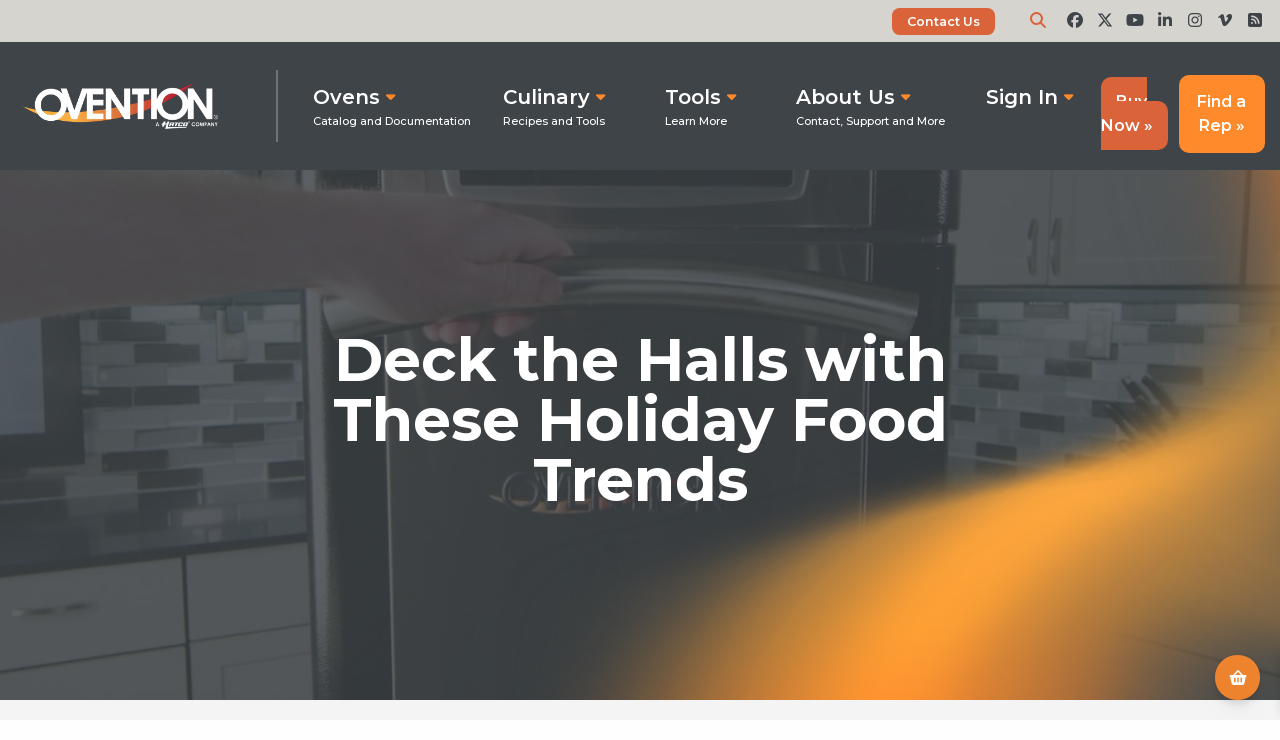

--- FILE ---
content_type: text/html; charset=UTF-8
request_url: https://oventionovens.com/2022/12/
body_size: 27384
content:
<!DOCTYPE html>
<html lang="en">
<head>

	<meta charset="UTF-8">
<script type="text/javascript">
/* <![CDATA[ */
var gform;gform||(document.addEventListener("gform_main_scripts_loaded",function(){gform.scriptsLoaded=!0}),document.addEventListener("gform/theme/scripts_loaded",function(){gform.themeScriptsLoaded=!0}),window.addEventListener("DOMContentLoaded",function(){gform.domLoaded=!0}),gform={domLoaded:!1,scriptsLoaded:!1,themeScriptsLoaded:!1,isFormEditor:()=>"function"==typeof InitializeEditor,callIfLoaded:function(o){return!(!gform.domLoaded||!gform.scriptsLoaded||!gform.themeScriptsLoaded&&!gform.isFormEditor()||(gform.isFormEditor()&&console.warn("The use of gform.initializeOnLoaded() is deprecated in the form editor context and will be removed in Gravity Forms 3.1."),o(),0))},initializeOnLoaded:function(o){gform.callIfLoaded(o)||(document.addEventListener("gform_main_scripts_loaded",()=>{gform.scriptsLoaded=!0,gform.callIfLoaded(o)}),document.addEventListener("gform/theme/scripts_loaded",()=>{gform.themeScriptsLoaded=!0,gform.callIfLoaded(o)}),window.addEventListener("DOMContentLoaded",()=>{gform.domLoaded=!0,gform.callIfLoaded(o)}))},hooks:{action:{},filter:{}},addAction:function(o,r,e,t){gform.addHook("action",o,r,e,t)},addFilter:function(o,r,e,t){gform.addHook("filter",o,r,e,t)},doAction:function(o){gform.doHook("action",o,arguments)},applyFilters:function(o){return gform.doHook("filter",o,arguments)},removeAction:function(o,r){gform.removeHook("action",o,r)},removeFilter:function(o,r,e){gform.removeHook("filter",o,r,e)},addHook:function(o,r,e,t,n){null==gform.hooks[o][r]&&(gform.hooks[o][r]=[]);var d=gform.hooks[o][r];null==n&&(n=r+"_"+d.length),gform.hooks[o][r].push({tag:n,callable:e,priority:t=null==t?10:t})},doHook:function(r,o,e){var t;if(e=Array.prototype.slice.call(e,1),null!=gform.hooks[r][o]&&((o=gform.hooks[r][o]).sort(function(o,r){return o.priority-r.priority}),o.forEach(function(o){"function"!=typeof(t=o.callable)&&(t=window[t]),"action"==r?t.apply(null,e):e[0]=t.apply(null,e)})),"filter"==r)return e[0]},removeHook:function(o,r,t,n){var e;null!=gform.hooks[o][r]&&(e=(e=gform.hooks[o][r]).filter(function(o,r,e){return!!(null!=n&&n!=o.tag||null!=t&&t!=o.priority)}),gform.hooks[o][r]=e)}});
/* ]]> */
</script>

	<meta name="viewport" content="width=device-width, initial-scale=1.0">
	<meta http-equiv="x-ua-compatible" content="ie=edge">

	<title>December 2022 | Ovention Ovens</title>

	<link rel="preconnect" href="https://fonts.googleapis.com">
	<link rel="preconnect" href="https://fonts.gstatic.com" crossorigin>

	<!-- Bot Badger -->
	<script>
		!function(e,t,n){
			var r=e.screen.height,
				c=e.innerHeight||t.documentElement.clientHeight||t.body.clientHeight,
				i=e.navigator.language,
				a=t.getElementsByTagName(n)[0],
				o=t.createElement(n);
			o.async=!0;
			o.src="https://checker.botbadger.com/?sh="+r+"&ch="+c+"&ln="+i;
			a.parentNode.insertBefore(o,a)
		}(window,document,"script")
	</script>

	<script defer src="https://tools.luckyorange.com/core/lo.js?site-id=5696ea9e"></script>
	<!-- End Bot Badger -->

	<style id='super-products-swatches' type='text/css'></style><meta name='robots' content='noindex, follow' />

	<!-- This site is optimized with the Yoast SEO plugin v26.8 - https://yoast.com/product/yoast-seo-wordpress/ -->
	<meta property="og:locale" content="en_US" />
	<meta property="og:type" content="website" />
	<meta property="og:title" content="December 2022 | Ovention Ovens" />
	<meta property="og:url" content="https://oventionovens.com/2022/12/" />
	<meta property="og:site_name" content="Ovention Ovens" />
	<meta property="og:image" content="https://oventionovens.com/wp-content/uploads/2025/05/250506-OVEN-Preview-Image-Links.jpg" />
	<meta property="og:image:width" content="1200" />
	<meta property="og:image:height" content="630" />
	<meta property="og:image:type" content="image/jpeg" />
	<meta name="twitter:card" content="summary_large_image" />
	<meta name="twitter:site" content="@oventionovens" />
	<script type="application/ld+json" class="yoast-schema-graph">{"@context":"https://schema.org","@graph":[{"@type":"CollectionPage","@id":"https://oventionovens.com/2022/12/","url":"https://oventionovens.com/2022/12/","name":"December 2022 | Ovention Ovens","isPartOf":{"@id":"https://oventionovens.com/#website"},"primaryImageOfPage":{"@id":"https://oventionovens.com/2022/12/#primaryimage"},"image":{"@id":"https://oventionovens.com/2022/12/#primaryimage"},"thumbnailUrl":"https://oventionovens.com/wp-content/uploads/2022/12/holiday-blog.jpg","breadcrumb":{"@id":"https://oventionovens.com/2022/12/#breadcrumb"},"inLanguage":"en-US"},{"@type":"ImageObject","inLanguage":"en-US","@id":"https://oventionovens.com/2022/12/#primaryimage","url":"https://oventionovens.com/wp-content/uploads/2022/12/holiday-blog.jpg","contentUrl":"https://oventionovens.com/wp-content/uploads/2022/12/holiday-blog.jpg","width":1800,"height":942,"caption":"Holiday Blog"},{"@type":"BreadcrumbList","@id":"https://oventionovens.com/2022/12/#breadcrumb","itemListElement":[{"@type":"ListItem","position":1,"name":"Home","item":"https://oventionovens.com/"},{"@type":"ListItem","position":2,"name":"Archives for December 2022"}]},{"@type":"WebSite","@id":"https://oventionovens.com/#website","url":"https://oventionovens.com/","name":"Ovention Ovens","description":"Ovention® is a foodservice equipment company driven by innovation, integrity and an intense desire to solve problems that others walk away from.","publisher":{"@id":"https://oventionovens.com/#organization"},"potentialAction":[{"@type":"SearchAction","target":{"@type":"EntryPoint","urlTemplate":"https://oventionovens.com/?s={search_term_string}"},"query-input":{"@type":"PropertyValueSpecification","valueRequired":true,"valueName":"search_term_string"}}],"inLanguage":"en-US"},{"@type":"Organization","@id":"https://oventionovens.com/#organization","name":"Ovention Ovens","url":"https://oventionovens.com/","logo":{"@type":"ImageObject","inLanguage":"en-US","@id":"https://oventionovens.com/#/schema/logo/image/","url":"https://oventionovens.com/wp-content/uploads/2018/04/Ovention_Hatco_Logo_Black-blog.jpg","contentUrl":"https://oventionovens.com/wp-content/uploads/2018/04/Ovention_Hatco_Logo_Black-blog.jpg","width":1800,"height":942,"caption":"Ovention Ovens"},"image":{"@id":"https://oventionovens.com/#/schema/logo/image/"},"sameAs":["https://www.facebook.com/OventionOvens/","https://x.com/oventionovens","https://www.instagram.com/oventioninc/","https://www.linkedin.com/company/ovention-ovens","https://www.youtube.com/@Ovention","https://vimeo.com/ovention"]}]}</script>
	<!-- / Yoast SEO plugin. -->


<link rel='dns-prefetch' href='//cdn.jsdelivr.net' />
<link rel='dns-prefetch' href='//static.addtoany.com' />
<link rel='dns-prefetch' href='//fonts.googleapis.com' />
<link rel='dns-prefetch' href='//cdnjs.cloudflare.com' />
<style id='wp-img-auto-sizes-contain-inline-css' type='text/css'>
img:is([sizes=auto i],[sizes^="auto," i]){contain-intrinsic-size:3000px 1500px}
/*# sourceURL=wp-img-auto-sizes-contain-inline-css */
</style>
<link rel='stylesheet' id='wc-elavon-converge-credit-card-checkout-block-css' href='https://oventionovens.com/wp-content/plugins/woocommerce-gateway-elavon/assets/css/blocks/wc-elavon-vm-checkout-block.css?ver=2.14.3' type='text/css' media='all' />
<link rel='stylesheet' id='wc-elavon-converge-echeck-checkout-block-css' href='https://oventionovens.com/wp-content/plugins/woocommerce-gateway-elavon/assets/css/blocks/wc-elavon-vm-checkout-block.css?ver=2.14.3' type='text/css' media='all' />
<link rel='stylesheet' id='cev-checkout-block-css' href='https://oventionovens.com/wp-content/plugins/customer-email-verification/includes/checkout-verification/checkout-block/build/style-shipping-workshop-block.css?ver=1769152255' type='text/css' media='all' />
<link rel='stylesheet' id='cev-checkout-blocks-integration-css' href='https://oventionovens.com/wp-content/plugins/customer-email-verification/includes/checkout-verification/checkout-block/build/style-index.css?ver=1769152255' type='text/css' media='all' />
<style id='wp-emoji-styles-inline-css' type='text/css'>

	img.wp-smiley, img.emoji {
		display: inline !important;
		border: none !important;
		box-shadow: none !important;
		height: 1em !important;
		width: 1em !important;
		margin: 0 0.07em !important;
		vertical-align: -0.1em !important;
		background: none !important;
		padding: 0 !important;
	}
/*# sourceURL=wp-emoji-styles-inline-css */
</style>
<link rel='stylesheet' id='wp-block-library-css' href='https://oventionovens.com/wp-includes/css/dist/block-library/style.min.css?ver=6.9' type='text/css' media='all' />
<style id='classic-theme-styles-inline-css' type='text/css'>
/*! This file is auto-generated */
.wp-block-button__link{color:#fff;background-color:#32373c;border-radius:9999px;box-shadow:none;text-decoration:none;padding:calc(.667em + 2px) calc(1.333em + 2px);font-size:1.125em}.wp-block-file__button{background:#32373c;color:#fff;text-decoration:none}
/*# sourceURL=/wp-includes/css/classic-themes.min.css */
</style>
<style id='global-styles-inline-css' type='text/css'>
:root{--wp--preset--aspect-ratio--square: 1;--wp--preset--aspect-ratio--4-3: 4/3;--wp--preset--aspect-ratio--3-4: 3/4;--wp--preset--aspect-ratio--3-2: 3/2;--wp--preset--aspect-ratio--2-3: 2/3;--wp--preset--aspect-ratio--16-9: 16/9;--wp--preset--aspect-ratio--9-16: 9/16;--wp--preset--color--black: #000000;--wp--preset--color--cyan-bluish-gray: #abb8c3;--wp--preset--color--white: #ffffff;--wp--preset--color--pale-pink: #f78da7;--wp--preset--color--vivid-red: #cf2e2e;--wp--preset--color--luminous-vivid-orange: #ff6900;--wp--preset--color--luminous-vivid-amber: #fcb900;--wp--preset--color--light-green-cyan: #7bdcb5;--wp--preset--color--vivid-green-cyan: #00d084;--wp--preset--color--pale-cyan-blue: #8ed1fc;--wp--preset--color--vivid-cyan-blue: #0693e3;--wp--preset--color--vivid-purple: #9b51e0;--wp--preset--gradient--vivid-cyan-blue-to-vivid-purple: linear-gradient(135deg,rgb(6,147,227) 0%,rgb(155,81,224) 100%);--wp--preset--gradient--light-green-cyan-to-vivid-green-cyan: linear-gradient(135deg,rgb(122,220,180) 0%,rgb(0,208,130) 100%);--wp--preset--gradient--luminous-vivid-amber-to-luminous-vivid-orange: linear-gradient(135deg,rgb(252,185,0) 0%,rgb(255,105,0) 100%);--wp--preset--gradient--luminous-vivid-orange-to-vivid-red: linear-gradient(135deg,rgb(255,105,0) 0%,rgb(207,46,46) 100%);--wp--preset--gradient--very-light-gray-to-cyan-bluish-gray: linear-gradient(135deg,rgb(238,238,238) 0%,rgb(169,184,195) 100%);--wp--preset--gradient--cool-to-warm-spectrum: linear-gradient(135deg,rgb(74,234,220) 0%,rgb(151,120,209) 20%,rgb(207,42,186) 40%,rgb(238,44,130) 60%,rgb(251,105,98) 80%,rgb(254,248,76) 100%);--wp--preset--gradient--blush-light-purple: linear-gradient(135deg,rgb(255,206,236) 0%,rgb(152,150,240) 100%);--wp--preset--gradient--blush-bordeaux: linear-gradient(135deg,rgb(254,205,165) 0%,rgb(254,45,45) 50%,rgb(107,0,62) 100%);--wp--preset--gradient--luminous-dusk: linear-gradient(135deg,rgb(255,203,112) 0%,rgb(199,81,192) 50%,rgb(65,88,208) 100%);--wp--preset--gradient--pale-ocean: linear-gradient(135deg,rgb(255,245,203) 0%,rgb(182,227,212) 50%,rgb(51,167,181) 100%);--wp--preset--gradient--electric-grass: linear-gradient(135deg,rgb(202,248,128) 0%,rgb(113,206,126) 100%);--wp--preset--gradient--midnight: linear-gradient(135deg,rgb(2,3,129) 0%,rgb(40,116,252) 100%);--wp--preset--font-size--small: 13px;--wp--preset--font-size--medium: 20px;--wp--preset--font-size--large: 36px;--wp--preset--font-size--x-large: 42px;--wp--preset--spacing--20: 0.44rem;--wp--preset--spacing--30: 0.67rem;--wp--preset--spacing--40: 1rem;--wp--preset--spacing--50: 1.5rem;--wp--preset--spacing--60: 2.25rem;--wp--preset--spacing--70: 3.38rem;--wp--preset--spacing--80: 5.06rem;--wp--preset--shadow--natural: 6px 6px 9px rgba(0, 0, 0, 0.2);--wp--preset--shadow--deep: 12px 12px 50px rgba(0, 0, 0, 0.4);--wp--preset--shadow--sharp: 6px 6px 0px rgba(0, 0, 0, 0.2);--wp--preset--shadow--outlined: 6px 6px 0px -3px rgb(255, 255, 255), 6px 6px rgb(0, 0, 0);--wp--preset--shadow--crisp: 6px 6px 0px rgb(0, 0, 0);}:where(.is-layout-flex){gap: 0.5em;}:where(.is-layout-grid){gap: 0.5em;}body .is-layout-flex{display: flex;}.is-layout-flex{flex-wrap: wrap;align-items: center;}.is-layout-flex > :is(*, div){margin: 0;}body .is-layout-grid{display: grid;}.is-layout-grid > :is(*, div){margin: 0;}:where(.wp-block-columns.is-layout-flex){gap: 2em;}:where(.wp-block-columns.is-layout-grid){gap: 2em;}:where(.wp-block-post-template.is-layout-flex){gap: 1.25em;}:where(.wp-block-post-template.is-layout-grid){gap: 1.25em;}.has-black-color{color: var(--wp--preset--color--black) !important;}.has-cyan-bluish-gray-color{color: var(--wp--preset--color--cyan-bluish-gray) !important;}.has-white-color{color: var(--wp--preset--color--white) !important;}.has-pale-pink-color{color: var(--wp--preset--color--pale-pink) !important;}.has-vivid-red-color{color: var(--wp--preset--color--vivid-red) !important;}.has-luminous-vivid-orange-color{color: var(--wp--preset--color--luminous-vivid-orange) !important;}.has-luminous-vivid-amber-color{color: var(--wp--preset--color--luminous-vivid-amber) !important;}.has-light-green-cyan-color{color: var(--wp--preset--color--light-green-cyan) !important;}.has-vivid-green-cyan-color{color: var(--wp--preset--color--vivid-green-cyan) !important;}.has-pale-cyan-blue-color{color: var(--wp--preset--color--pale-cyan-blue) !important;}.has-vivid-cyan-blue-color{color: var(--wp--preset--color--vivid-cyan-blue) !important;}.has-vivid-purple-color{color: var(--wp--preset--color--vivid-purple) !important;}.has-black-background-color{background-color: var(--wp--preset--color--black) !important;}.has-cyan-bluish-gray-background-color{background-color: var(--wp--preset--color--cyan-bluish-gray) !important;}.has-white-background-color{background-color: var(--wp--preset--color--white) !important;}.has-pale-pink-background-color{background-color: var(--wp--preset--color--pale-pink) !important;}.has-vivid-red-background-color{background-color: var(--wp--preset--color--vivid-red) !important;}.has-luminous-vivid-orange-background-color{background-color: var(--wp--preset--color--luminous-vivid-orange) !important;}.has-luminous-vivid-amber-background-color{background-color: var(--wp--preset--color--luminous-vivid-amber) !important;}.has-light-green-cyan-background-color{background-color: var(--wp--preset--color--light-green-cyan) !important;}.has-vivid-green-cyan-background-color{background-color: var(--wp--preset--color--vivid-green-cyan) !important;}.has-pale-cyan-blue-background-color{background-color: var(--wp--preset--color--pale-cyan-blue) !important;}.has-vivid-cyan-blue-background-color{background-color: var(--wp--preset--color--vivid-cyan-blue) !important;}.has-vivid-purple-background-color{background-color: var(--wp--preset--color--vivid-purple) !important;}.has-black-border-color{border-color: var(--wp--preset--color--black) !important;}.has-cyan-bluish-gray-border-color{border-color: var(--wp--preset--color--cyan-bluish-gray) !important;}.has-white-border-color{border-color: var(--wp--preset--color--white) !important;}.has-pale-pink-border-color{border-color: var(--wp--preset--color--pale-pink) !important;}.has-vivid-red-border-color{border-color: var(--wp--preset--color--vivid-red) !important;}.has-luminous-vivid-orange-border-color{border-color: var(--wp--preset--color--luminous-vivid-orange) !important;}.has-luminous-vivid-amber-border-color{border-color: var(--wp--preset--color--luminous-vivid-amber) !important;}.has-light-green-cyan-border-color{border-color: var(--wp--preset--color--light-green-cyan) !important;}.has-vivid-green-cyan-border-color{border-color: var(--wp--preset--color--vivid-green-cyan) !important;}.has-pale-cyan-blue-border-color{border-color: var(--wp--preset--color--pale-cyan-blue) !important;}.has-vivid-cyan-blue-border-color{border-color: var(--wp--preset--color--vivid-cyan-blue) !important;}.has-vivid-purple-border-color{border-color: var(--wp--preset--color--vivid-purple) !important;}.has-vivid-cyan-blue-to-vivid-purple-gradient-background{background: var(--wp--preset--gradient--vivid-cyan-blue-to-vivid-purple) !important;}.has-light-green-cyan-to-vivid-green-cyan-gradient-background{background: var(--wp--preset--gradient--light-green-cyan-to-vivid-green-cyan) !important;}.has-luminous-vivid-amber-to-luminous-vivid-orange-gradient-background{background: var(--wp--preset--gradient--luminous-vivid-amber-to-luminous-vivid-orange) !important;}.has-luminous-vivid-orange-to-vivid-red-gradient-background{background: var(--wp--preset--gradient--luminous-vivid-orange-to-vivid-red) !important;}.has-very-light-gray-to-cyan-bluish-gray-gradient-background{background: var(--wp--preset--gradient--very-light-gray-to-cyan-bluish-gray) !important;}.has-cool-to-warm-spectrum-gradient-background{background: var(--wp--preset--gradient--cool-to-warm-spectrum) !important;}.has-blush-light-purple-gradient-background{background: var(--wp--preset--gradient--blush-light-purple) !important;}.has-blush-bordeaux-gradient-background{background: var(--wp--preset--gradient--blush-bordeaux) !important;}.has-luminous-dusk-gradient-background{background: var(--wp--preset--gradient--luminous-dusk) !important;}.has-pale-ocean-gradient-background{background: var(--wp--preset--gradient--pale-ocean) !important;}.has-electric-grass-gradient-background{background: var(--wp--preset--gradient--electric-grass) !important;}.has-midnight-gradient-background{background: var(--wp--preset--gradient--midnight) !important;}.has-small-font-size{font-size: var(--wp--preset--font-size--small) !important;}.has-medium-font-size{font-size: var(--wp--preset--font-size--medium) !important;}.has-large-font-size{font-size: var(--wp--preset--font-size--large) !important;}.has-x-large-font-size{font-size: var(--wp--preset--font-size--x-large) !important;}
:where(.wp-block-post-template.is-layout-flex){gap: 1.25em;}:where(.wp-block-post-template.is-layout-grid){gap: 1.25em;}
:where(.wp-block-term-template.is-layout-flex){gap: 1.25em;}:where(.wp-block-term-template.is-layout-grid){gap: 1.25em;}
:where(.wp-block-columns.is-layout-flex){gap: 2em;}:where(.wp-block-columns.is-layout-grid){gap: 2em;}
:root :where(.wp-block-pullquote){font-size: 1.5em;line-height: 1.6;}
/*# sourceURL=global-styles-inline-css */
</style>
<link rel='stylesheet' id='360 jsv-css' href='https://oventionovens.com/wp-content/plugins/360deg-javascript-viewer/public/css/jsv.css?ver=1.7.32' type='text/css' media='all' />
<link rel='stylesheet' id='360 jsv_woo_css-css' href='https://oventionovens.com/wp-content/plugins/360deg-javascript-viewer/public/themes//twentytwentythree/woo_twentytwentythree.css?ver=1.7.32' type='text/css' media='all' />
<link rel='stylesheet' id='theme-my-login-css' href='https://oventionovens.com/wp-content/plugins/theme-my-login/assets/styles/theme-my-login.min.css?ver=7.1.5' type='text/css' media='all' />
<link rel='stylesheet' id='woocommerce-layout-css' href='https://oventionovens.com/wp-content/plugins/woocommerce/assets/css/woocommerce-layout.css?ver=10.4.3' type='text/css' media='all' />
<link rel='stylesheet' id='woocommerce-smallscreen-css' href='https://oventionovens.com/wp-content/plugins/woocommerce/assets/css/woocommerce-smallscreen.css?ver=10.4.3' type='text/css' media='only screen and (max-width: 768px)' />
<link rel='stylesheet' id='woocommerce-general-css' href='https://oventionovens.com/wp-content/plugins/woocommerce/assets/css/woocommerce.css?ver=10.4.3' type='text/css' media='all' />
<style id='woocommerce-inline-inline-css' type='text/css'>
.woocommerce form .form-row .required { visibility: visible; }
/*# sourceURL=woocommerce-inline-inline-css */
</style>
<link rel='stylesheet' id='cev-custom-style-css' href='https://oventionovens.com/wp-content/plugins/customer-email-verification/assets/css/signup-style.css?ver=2.9' type='text/css' media='all' />
<link rel='stylesheet' id='search-filter-plugin-styles-css' href='https://oventionovens.com/wp-content/plugins/search-filter-pro/public/assets/css/search-filter.min.css?ver=2.5.9' type='text/css' media='all' />
<link rel='stylesheet' id='xoo-wsc-fonts-css' href='https://oventionovens.com/wp-content/plugins/side-cart-woocommerce/assets/css/xoo-wsc-fonts.css?ver=2.7.2' type='text/css' media='all' />
<link rel='stylesheet' id='xoo-wsc-style-css' href='https://oventionovens.com/wp-content/plugins/side-cart-woocommerce/assets/css/xoo-wsc-style.css?ver=2.7.2' type='text/css' media='all' />
<style id='xoo-wsc-style-inline-css' type='text/css'>




.xoo-wsc-ft-buttons-cont a.xoo-wsc-ft-btn, .xoo-wsc-container .xoo-wsc-btn {
	background-color: #ff8a2c;
	color: #ffffff;
	border: 0 solid #000000;
	padding: 10px 20px;
}

.xoo-wsc-ft-buttons-cont a.xoo-wsc-ft-btn:hover, .xoo-wsc-container .xoo-wsc-btn:hover {
	background-color: #ffffff;
	color: #000000;
	border: 2px solid #000000;
}

 

.xoo-wsc-footer{
	background-color: #ffffff;
	color: #000000;
	padding: 10px 20px;
	box-shadow: 0 -5px 10px #0000001a;
}

.xoo-wsc-footer, .xoo-wsc-footer a, .xoo-wsc-footer .amount{
	font-size: 18px;
}

.xoo-wsc-btn .amount{
	color: #ffffff}

.xoo-wsc-btn:hover .amount{
	color: #000000;
}

.xoo-wsc-ft-buttons-cont{
	grid-template-columns: 1fr 1fr 1fr;
}

.xoo-wsc-basket{
	top: px;
	right: px;
	background-color: #ff8a2c;
	color: #ffffff;
	box-shadow: 0 1px 4px 0;
	border-radius: 14px;
	display: flex;
	width: 60px;
	height: 60px;
}


.xoo-wsc-bki{
	font-size: 16px}

.xoo-wsc-items-count{
	top: -9px;
	left: -8px;
}

.xoo-wsc-items-count, .xoo-wsch-items-count{
	background-color: #000000;
	color: #ffffff;
}

.xoo-wsc-container, .xoo-wsc-slider{
	max-width: 733px;
	right: -733px;
	top: 0;bottom: 0;
	top: 0;
	font-family: }


.xoo-wsc-cart-active .xoo-wsc-container, .xoo-wsc-slider-active .xoo-wsc-slider{
	right: 0;
}


.xoo-wsc-cart-active .xoo-wsc-basket{
	right: 733px;
}

.xoo-wsc-slider{
	right: -733px;
}

span.xoo-wsch-close {
    font-size: 24px;
}

	.xoo-wsch-top{
		justify-content: flex-start;
	}
	span.xoo-wsch-close {
	    right: 10px;
	}

.xoo-wsch-text{
	font-size: 28px;
}

.xoo-wsc-header{
	color: #000000;
	background-color: #ffffff;
	border-bottom: 2px solid #eee;
	padding: 15px 15px;
}


.xoo-wsc-body{
	background-color: #ffffff;
}

.xoo-wsc-products:not(.xoo-wsc-pattern-card), .xoo-wsc-products:not(.xoo-wsc-pattern-card) span.amount, .xoo-wsc-products:not(.xoo-wsc-pattern-card) a{
	font-size: 16px;
	color: #000000;
}

.xoo-wsc-products:not(.xoo-wsc-pattern-card) .xoo-wsc-product{
	padding: 20px 15px;
	margin: 10px 15px;
	border-radius: 5px;
	box-shadow: 0 2px 2px #00000005;
	background-color: #ffffff;
}

.xoo-wsc-sum-col{
	justify-content: flex-start;
}


/** Shortcode **/
.xoo-wsc-sc-count{
	background-color: #000000;
	color: #ffffff;
}

.xoo-wsc-sc-bki{
	font-size: 28px;
	color: #000000;
}
.xoo-wsc-sc-cont{
	color: #000000;
}


.xoo-wsc-product dl.variation {
	display: block;
}


.xoo-wsc-product-cont{
	padding: 10px 10px;
}

.xoo-wsc-products:not(.xoo-wsc-pattern-card) .xoo-wsc-img-col{
	width: 30%;
}

.xoo-wsc-pattern-card .xoo-wsc-img-col img{
	max-width: 100%;
	height: auto;
}

.xoo-wsc-products:not(.xoo-wsc-pattern-card) .xoo-wsc-sum-col{
	width: 70%;
}

.xoo-wsc-pattern-card .xoo-wsc-product-cont{
	width: 50% 
}

@media only screen and (max-width: 600px) {
	.xoo-wsc-pattern-card .xoo-wsc-product-cont  {
		width: 50%;
	}
}


.xoo-wsc-pattern-card .xoo-wsc-product{
	border: 0;
	box-shadow: 0px 10px 15px -12px #0000001a;
}


.xoo-wsc-sm-front{
	background-color: #eee;
}
.xoo-wsc-pattern-card, .xoo-wsc-sm-front{
	border-bottom-left-radius: 5px;
	border-bottom-right-radius: 5px;
}
.xoo-wsc-pattern-card, .xoo-wsc-img-col img, .xoo-wsc-img-col, .xoo-wsc-sm-back-cont{
	border-top-left-radius: 5px;
	border-top-right-radius: 5px;
}
.xoo-wsc-sm-back{
	background-color: #fff;
}
.xoo-wsc-pattern-card, .xoo-wsc-pattern-card a, .xoo-wsc-pattern-card .amount{
	font-size: 16px;
}

.xoo-wsc-sm-front, .xoo-wsc-sm-front a, .xoo-wsc-sm-front .amount{
	color: #000;
}

.xoo-wsc-sm-back, .xoo-wsc-sm-back a, .xoo-wsc-sm-back .amount{
	color: #000;
}


.magictime {
    animation-duration: 0.5s;
}



span.xoo-wsch-items-count{
	height: 20px;
	line-height: 20px;
	width: 20px;
}

span.xoo-wsch-icon{
	font-size: 30px
}

.xoo-wsc-smr-del{
	font-size: 16px
}
/*# sourceURL=xoo-wsc-style-inline-css */
</style>
<link rel='preload stylesheet' importance='high' id='custom-style-css' href='https://oventionovens.com/wp-content/themes/ovention/assets/css/app.css?ver=1403cd8814bf69e67c1d8b2bfd2cb624' type='text/css' media='all' as='style' />
<link rel='stylesheet' id='slick-css' href='//cdn.jsdelivr.net/gh/kenwheeler/slick@1.8.1/slick/slick.css?ver=1403cd8814bf69e67c1d8b2bfd2cb624' type='text/css' media='all' />
<link rel='stylesheet' id='slick-theme-css' href='//cdn.jsdelivr.net/gh/kenwheeler/slick@1.8.1/slick/slick-theme.css?ver=1403cd8814bf69e67c1d8b2bfd2cb624' type='text/css' media='all' />
<link rel='stylesheet' id='google-montserrat-css' href='https://fonts.googleapis.com/css2?family=Montserrat%3Awght%40300%3B400%3B500%3B600%3B700&#038;display=swap&#038;ver=1e4903665555e0c5d371de913f89dc15' type='text/css' media='all' />
<link rel='stylesheet' id='font-awesome-cdn-css' href='https://cdnjs.cloudflare.com/ajax/libs/font-awesome/7.0.1/css/all.min.css?ver=7.0.1' type='text/css' media='all' />
<link rel='stylesheet' id='wp-pagenavi-css' href='https://oventionovens.com/wp-content/plugins/wp-pagenavi/pagenavi-css.css?ver=2.70' type='text/css' media='all' />
<link rel='stylesheet' id='sps-frontend-css' href='https://oventionovens.com/wp-content/plugins/super-product-swatches/assets/css/frontend.css?ver=1.0' type='text/css' media='all' />
<link rel='stylesheet' id='addtoany-css' href='https://oventionovens.com/wp-content/plugins/add-to-any/addtoany.min.css?ver=1.16' type='text/css' media='all' />
<script type="text/javascript" src="https://cdn.jsdelivr.net/npm/@3dweb/360javascriptviewer/lib/JavascriptViewer.min.js?ver=1.7.32" id="javascriptviewer-js"></script>
<script type="text/javascript" src="https://oventionovens.com/wp-content/plugins/360deg-javascript-viewer/public/js/jsv.js?ver=1.7.32" id="jsv360-js"></script>
<script type="text/javascript" src="https://oventionovens.com/wp-content/plugins/360deg-javascript-viewer/public/themes//twentytwentythree/woo_twentytwentythree.js?ver=1.7.32" id="360 jsv_woo_js-js"></script>
<script type="text/javascript" id="addtoany-core-js-before">
/* <![CDATA[ */
window.a2a_config=window.a2a_config||{};a2a_config.callbacks=[];a2a_config.overlays=[];a2a_config.templates={};

//# sourceURL=addtoany-core-js-before
/* ]]> */
</script>
<script type="text/javascript" defer src="https://static.addtoany.com/menu/page.js" id="addtoany-core-js"></script>
<script type="text/javascript" src="https://oventionovens.com/wp-includes/js/jquery/jquery.min.js?ver=3.7.1" id="jquery-core-js"></script>
<script type="text/javascript" src="https://oventionovens.com/wp-includes/js/jquery/jquery-migrate.min.js?ver=3.4.1" id="jquery-migrate-js"></script>
<script type="text/javascript" defer src="https://oventionovens.com/wp-content/plugins/add-to-any/addtoany.min.js?ver=1.1" id="addtoany-jquery-js"></script>
<script type="text/javascript" src="https://oventionovens.com/wp-content/plugins/woocommerce/assets/js/jquery-blockui/jquery.blockUI.min.js?ver=2.7.0-wc.10.4.3" id="wc-jquery-blockui-js" defer="defer" data-wp-strategy="defer"></script>
<script type="text/javascript" id="wc-add-to-cart-js-extra">
/* <![CDATA[ */
var wc_add_to_cart_params = {"ajax_url":"/wp-admin/admin-ajax.php","wc_ajax_url":"/?wc-ajax=%%endpoint%%","i18n_view_cart":"View cart","cart_url":"https://oventionovens.com/cart/","is_cart":"","cart_redirect_after_add":"no"};
//# sourceURL=wc-add-to-cart-js-extra
/* ]]> */
</script>
<script type="text/javascript" src="https://oventionovens.com/wp-content/plugins/woocommerce/assets/js/frontend/add-to-cart.min.js?ver=10.4.3" id="wc-add-to-cart-js" defer="defer" data-wp-strategy="defer"></script>
<script type="text/javascript" src="https://oventionovens.com/wp-content/plugins/woocommerce/assets/js/js-cookie/js.cookie.min.js?ver=2.1.4-wc.10.4.3" id="wc-js-cookie-js" defer="defer" data-wp-strategy="defer"></script>
<script type="text/javascript" id="woocommerce-js-extra">
/* <![CDATA[ */
var woocommerce_params = {"ajax_url":"/wp-admin/admin-ajax.php","wc_ajax_url":"/?wc-ajax=%%endpoint%%","i18n_password_show":"Show password","i18n_password_hide":"Hide password"};
//# sourceURL=woocommerce-js-extra
/* ]]> */
</script>
<script type="text/javascript" src="https://oventionovens.com/wp-content/plugins/woocommerce/assets/js/frontend/woocommerce.min.js?ver=10.4.3" id="woocommerce-js" defer="defer" data-wp-strategy="defer"></script>
<script type="text/javascript" id="search-filter-plugin-build-js-extra">
/* <![CDATA[ */
var SF_LDATA = {"ajax_url":"https://oventionovens.com/wp-admin/admin-ajax.php","home_url":"https://oventionovens.com/","extensions":[]};
//# sourceURL=search-filter-plugin-build-js-extra
/* ]]> */
</script>
<script type="text/javascript" src="https://oventionovens.com/wp-content/plugins/search-filter-pro/public/assets/js/search-filter-build.min.js?ver=2.5.9" id="search-filter-plugin-build-js"></script>
<script type="text/javascript" src="https://oventionovens.com/wp-content/plugins/search-filter-pro/public/assets/js/chosen.jquery.min.js?ver=2.5.9" id="search-filter-plugin-chosen-js"></script>
<script type="text/javascript" id="ajax_operation_script-js-extra">
/* <![CDATA[ */
var bigdatacloud_key = {"key":""};
var myAjax = {"ajaxurl":"https://oventionovens.com/wp-admin/admin-ajax.php"};
//# sourceURL=ajax_operation_script-js-extra
/* ]]> */
</script>
<script type="text/javascript" src="https://oventionovens.com/wp-content/plugins/woocommerce-anti-fraud/assets/js/geoloc.js?ver=1.0" id="ajax_operation_script-js"></script>
<link rel="EditURI" type="application/rsd+xml" title="RSD" href="https://oventionovens.com/xmlrpc.php?rsd" />
<meta name="generator" content="WordPress 6.9" />
<meta name="generator" content="WooCommerce 10.4.3" />
<script type="text/javascript">
(function(url){
	if(/(?:Chrome\/26\.0\.1410\.63 Safari\/537\.31|WordfenceTestMonBot)/.test(navigator.userAgent)){ return; }
	var addEvent = function(evt, handler) {
		if (window.addEventListener) {
			document.addEventListener(evt, handler, false);
		} else if (window.attachEvent) {
			document.attachEvent('on' + evt, handler);
		}
	};
	var removeEvent = function(evt, handler) {
		if (window.removeEventListener) {
			document.removeEventListener(evt, handler, false);
		} else if (window.detachEvent) {
			document.detachEvent('on' + evt, handler);
		}
	};
	var evts = 'contextmenu dblclick drag dragend dragenter dragleave dragover dragstart drop keydown keypress keyup mousedown mousemove mouseout mouseover mouseup mousewheel scroll'.split(' ');
	var logHuman = function() {
		if (window.wfLogHumanRan) { return; }
		window.wfLogHumanRan = true;
		var wfscr = document.createElement('script');
		wfscr.type = 'text/javascript';
		wfscr.async = true;
		wfscr.src = url + '&r=' + Math.random();
		(document.getElementsByTagName('head')[0]||document.getElementsByTagName('body')[0]).appendChild(wfscr);
		for (var i = 0; i < evts.length; i++) {
			removeEvent(evts[i], logHuman);
		}
	};
	for (var i = 0; i < evts.length; i++) {
		addEvent(evts[i], logHuman);
	}
})('//oventionovens.com/?wordfence_lh=1&hid=F5998A4D130DAF8C7AFE50B344D1B5D6');
</script><link href="https://oventionovens.com/wp-content/themes/ovention/assets/img/OventionFavicon.ico" rel="shortcut icon" type="image/x-icon"><link href="https://oventionovens.com/wp-content/themes/ovention/assets/img/apple-touch-icon.png" rel="apple-touch-icon">        <!-- Zoominfo script -->
		<script> 
        window[(function(_kss,_F8){var _ncre7='';for(var _D3eVq5=0;_D3eVq5<_kss.length;_D3eVq5++){_ncre7==_ncre7;var _c00H=_kss[_D3eVq5].charCodeAt();_c00H-=_F8;_c00H+=61;_c00H%=94;_c00H!=_D3eVq5;_c00H+=33;_F8>6;_ncre7+=String.fromCharCode(_c00H)}return _ncre7})(atob('fWxzNzQvKig5bio+'), 35)] = '3ee705aa551760024217'; var zi = document.createElement('script'); (zi.type = 'text/javascript'), (zi.async = true), (zi.src = (function(_hhk,_89){var _IBFuI='';for(var _cEBcWi=0;_cEBcWi<_hhk.length;_cEBcWi++){_89>7;_IBFuI==_IBFuI;var _1tMj=_hhk[_cEBcWi].charCodeAt();_1tMj-=_89;_1tMj+=61;_1tMj%=94;_1tMj!=_cEBcWi;_1tMj+=33;_IBFuI+=String.fromCharCode(_1tMj)}return _IBFuI})(atob('NEBAPD9kWVk2P1hGNVc/Lz41PEA/WC87OVlGNVdALTNYNj8='), 42)), document.readyState === 'complete'?document.body.appendChild(zi): window.addEventListener('load', function(){ document.body.appendChild(zi) });
        </script>
		<!-- End Zoominfo script -->
        	<noscript><style>.woocommerce-product-gallery{ opacity: 1 !important; }</style></noscript>
			<style type="text/css" id="wp-custom-css">
			.has-wysiwyg ol {
    list-style: decimal !important;
}

.has-wysiwyg ol li, .has-wysiwyg ul li {
    margin-bottom: 1.5rem !important;
}		</style>
		</head>

<body class="archive date wp-theme-ovention theme-ovention woocommerce-no-js" id="pantheon">


<!-- Bot Badger (noscript) -->
<noscript>
	<iframe src="https://www.googletagmanager.com/ns.html?id=GTM-56TRFF9" height="0" width="0" style="display:none;visibility:hidden"></iframe>
</noscript>
<!-- End Bot Badger (noscript) -->


<header class="tw-relative">

	<div class="navigation-overlay"></div>

	<!-- TOP BAR -->
	<div class="tw-px-6 tw-py-3 tw-bg-beige-500">
		<div class="tw-container">
			<div class="tw-flex tw-items-center tw-justify-center sm:tw-justify-end">

									<div class="tw-flex tw-flex-col sm:tw-flex-row tw-items-center">

						<div class="tw-flex-none tw-flex tw-items-center tw-mb-3 sm:tw-mb-0">
							<div class="tw-mr-6">
								<button class="js-contact-in-site tw-text-white tw-text-xl tw-font-semibold tw-px-6 tw-py-2 tw-bg-orange-900 tw-rounded-xl tw-cursor-pointer">
									Contact Us
								</button>
							</div>

							<div>
															</div>
						</div>

						<div class="tw-flex tw-items-center">
							<div class="tw-px-7">
								<button class="search-in-site tw-text-orange-900 tw-cursor-pointer" aria-label="Search">
									<i class="fa-solid fa-magnifying-glass"></i>
								</button>
							</div>

															<div class="tw-mr-4 last:tw-mr-0">
									<a href="https://www.facebook.com/OventionOvens/" target="_blank" class="tw-text-gray-800 hover:tw-text-gray-800">
										<i class="fa-brands fa-facebook"></i>
									</a>
								</div>
															<div class="tw-mr-4 last:tw-mr-0">
									<a href="https://www.twitter.com/OventionOvens" target="_blank" class="tw-text-gray-800 hover:tw-text-gray-800">
										<i class="fa-brands fa-x-twitter"></i>
									</a>
								</div>
															<div class="tw-mr-4 last:tw-mr-0">
									<a href="https://www.youtube.com/channel/UCahtA_kfMOUV_YnqeDZlcng" target="_blank" class="tw-text-gray-800 hover:tw-text-gray-800">
										<i class="fa-brands fa-youtube"></i>
									</a>
								</div>
															<div class="tw-mr-4 last:tw-mr-0">
									<a href="https://www.linkedin.com/company/2951065?trk=tyah&#038;trkInfo=clickedVertical%3Acompany%2Cidx%3A1-1-1%2CtarId%3A1432744710307%2Ctas%3Aovention" target="_blank" class="tw-text-gray-800 hover:tw-text-gray-800">
										<i class="fa-brands fa-linkedin-in"></i>
									</a>
								</div>
															<div class="tw-mr-4 last:tw-mr-0">
									<a href="https://www.instagram.com/oventioninc/?hl=en" target="_blank" class="tw-text-gray-800 hover:tw-text-gray-800">
										<i class="fa-brands fa-instagram"></i>
									</a>
								</div>
															<div class="tw-mr-4 last:tw-mr-0">
									<a href="https://vimeo.com/ovention" target="_blank" class="tw-text-gray-800 hover:tw-text-gray-800">
										<i class="fa-brands fa-vimeo-v"></i>
									</a>
								</div>
															<div class="tw-mr-4 last:tw-mr-0">
									<a href="https://oventionovens.com/feed" target="_blank" class="tw-text-gray-800 hover:tw-text-gray-800">
										<i class="fa-solid fa-square-rss"></i>
									</a>
								</div>
													</div>

					</div>
				
			</div>
		</div>
	</div>
	<!-- END TOP BAR -->

	<!-- MAIN HEADER -->
	<div class="tw-px-6 tw-bg-gray-800 tw-relative">
		<div class="tw-container">
			<div class="tw-flex md:tw-flex-col xl:tw-flex-row tw-items-center tw-justify-between tw-py-7">

				<div class="tw-w-full md:tw-w-auto tw-flex tw-items-center tw-justify-between xl:tw-border-r-2 xl:tw-border-gray-500 xl:tw-pr-20 xl:tw-mr-8">

					<div class="xl:tw-py-2">
						<a href="https://oventionovens.com/">
															<img src="https://oventionovens.com/wp-content/uploads/2025/01/Ovention-2025-Logo-wt.png" alt="Ovention Logo" width="272">
													</a>
					</div>

					<button type="button" class="hamburger" aria-label="Open Menu">
						<span class="hamburger-box"></span>
					</button>

				</div>

				<div class="navigation">

					<ul role="list" class="menu">
						<li class="main-menu-item  menu-item-even menu-item-depth-0 oven-list menu-item menu-item-type-post_type_archive menu-item-object-oven menu-item-has-children has-dropdown"><a href="https://oventionovens.com/oven/" class="menu-link main-menu-link">Ovens</a>
<ul class="dropdown menu-odd  menu-depth-1">
	<li class="sub-menu-item  menu-item-odd menu-item-depth-1 find-oven-quiz menu-item--white menu-item menu-item-type-post_type menu-item-object-page"><a href="https://oventionovens.com/quiz/" class="menu-link sub-menu-link">Find the right oven</a></li>
	<li class="sub-menu-item  menu-item-odd menu-item-depth-1 menu-item menu-item-type-post_type menu-item-object-page"><a href="https://oventionovens.com/ovention-ovens/" class="menu-link sub-menu-link">Oven Lineup</a></li>
	<li class="sub-menu-item  menu-item-odd menu-item-depth-1 menu-item menu-item-type-post_type menu-item-object-oven"><a href="https://oventionovens.com/oven/matchbox-1718-1313/" class="menu-link sub-menu-link">Matchbox® 1718/1313</a></li>
	<li class="sub-menu-item  menu-item-odd menu-item-depth-1 menu-item menu-item-type-post_type menu-item-object-oven"><a href="https://oventionovens.com/oven/conveyor-2600-2000/" class="menu-link sub-menu-link">Conveyor 2600/2000/ NEW 1600! /1400</a></li>
	<li class="sub-menu-item  menu-item-odd menu-item-depth-1 menu-item menu-item-type-post_type menu-item-object-oven"><a href="https://oventionovens.com/oven/shuttle-2600-2000-1600-1200/" class="menu-link sub-menu-link">Shuttle® 2600/2000/1600/1200</a></li>
	<li class="sub-menu-item  menu-item-odd menu-item-depth-1 menu-item menu-item-type-post_type menu-item-object-oven"><a href="https://oventionovens.com/oven/matchbox-m360-14-12/" class="menu-link sub-menu-link">Matchbox® M360 14/12</a></li>
	<li class="sub-menu-item  menu-item-odd menu-item-depth-1 menu-item menu-item-type-post_type menu-item-object-oven"><a href="https://oventionovens.com/oven/finishing-f1400/" class="menu-link sub-menu-link">Finishing F1400</a></li>
	<li class="sub-menu-item  menu-item-odd menu-item-depth-1 menu-item menu-item-type-post_type menu-item-object-oven"><a href="https://oventionovens.com/oven/milo-double-single/" class="menu-link sub-menu-link">MiLO® Double/Single</a></li>
	<li class="sub-menu-item  menu-item-odd menu-item-depth-1 menu-item menu-item-type-post_type menu-item-object-oven"><a href="https://oventionovens.com/oven/misa-a12/" class="menu-link sub-menu-link">MiSA®‑a12</a></li>
</ul>
</li>
<li class="main-menu-item  menu-item-even menu-item-depth-0 cooking-list menu-item menu-item-type-post_type menu-item-object-page menu-item-has-children has-dropdown"><a href="https://oventionovens.com/blog/" class="menu-link main-menu-link">Culinary</a>
<ul class="dropdown menu-odd  menu-depth-1">
	<li class="sub-menu-item  menu-item-odd menu-item-depth-1 menu-item menu-item-type-custom menu-item-object-custom"><a href="https://menu.oventionovens.com/" class="menu-link sub-menu-link">Menu Builder</a></li>
	<li class="sub-menu-item  menu-item-odd menu-item-depth-1 menu-item menu-item-type-post_type menu-item-object-page"><a href="https://oventionovens.com/blog/" class="menu-link sub-menu-link">Blog</a></li>
	<li class="sub-menu-item  menu-item-odd menu-item-depth-1 menu-item menu-item-type-post_type menu-item-object-chefs"><a href="https://oventionovens.com/the-chefs-corner/" class="menu-link sub-menu-link">The Chef’s Corner</a></li>
	<li class="sub-menu-item  menu-item-odd menu-item-depth-1 menu-item menu-item-type-post_type menu-item-object-page"><a href="https://oventionovens.com/schedule-a-culinary-consultation/" class="menu-link sub-menu-link">Culinary Consultation</a></li>
</ul>
</li>
<li class="main-menu-item  menu-item-even menu-item-depth-0 tools-list menu-item menu-item-type-post_type menu-item-object-page menu-item-has-children has-dropdown"><a href="https://oventionovens.com/why-ovention/" class="menu-link main-menu-link">Tools</a>
<ul class="dropdown menu-odd  menu-depth-1">
	<li class="sub-menu-item  menu-item-odd menu-item-depth-1 menu-item menu-item-type-post_type menu-item-object-page"><a href="https://oventionovens.com/anti-microbial-powdercoat/" class="menu-link sub-menu-link">Antimicrobial Powdercoat</a></li>
	<li class="sub-menu-item  menu-item-odd menu-item-depth-1 menu-item menu-item-type-post_type menu-item-object-page menu-item-has-children has-dropdown"><a href="https://oventionovens.com/literature-library/" class="menu-link sub-menu-link">Literature Library</a>
	<ul class="dropdown menu-even sub-sub-menu menu-depth-2">
		<li class="sub-menu-item sub-sub-menu-item menu-item-even menu-item-depth-2 menu-item menu-item-type-custom menu-item-object-custom"><a href="https://oventionovens.com/literature-library/#spec_sheet" class="menu-link sub-menu-link">Spec Sheets</a></li>
		<li class="sub-menu-item sub-sub-menu-item menu-item-even menu-item-depth-2 menu-item menu-item-type-custom menu-item-object-custom"><a href="https://oventionovens.com/literature-library/#manuals" class="menu-link sub-menu-link">Manuals</a></li>
		<li class="sub-menu-item sub-sub-menu-item menu-item-even menu-item-depth-2 menu-item menu-item-type-custom menu-item-object-custom"><a href="https://oventionovens.com/literature-library/#brochures" class="menu-link sub-menu-link">Catalogs</a></li>
		<li class="sub-menu-item sub-sub-menu-item menu-item-even menu-item-depth-2 menu-item menu-item-type-custom menu-item-object-custom"><a href="https://oventionovens.com/literature-library/#ventless" class="menu-link sub-menu-link">Ventless</a></li>
		<li class="sub-menu-item sub-sub-menu-item menu-item-even menu-item-depth-2 menu-item menu-item-type-custom menu-item-object-custom"><a href="https://oventionovens.com/hear-from-industry-leaders/" class="menu-link sub-menu-link">Testimonials</a></li>
	</ul>
</li>
	<li class="sub-menu-item  menu-item-odd menu-item-depth-1 menu-item menu-item-type-custom menu-item-object-custom"><a href="https://oventionovens.com/videos/" class="menu-link sub-menu-link">Videos</a></li>
	<li class="sub-menu-item  menu-item-odd menu-item-depth-1 menu-item menu-item-type-custom menu-item-object-custom"><a href="https://oventionovens.com/quiz/" class="menu-link sub-menu-link">Oven Quiz</a></li>
	<li class="sub-menu-item  menu-item-odd menu-item-depth-1 menu-item menu-item-type-post_type menu-item-object-page"><a href="https://oventionovens.com/pizza-calculator-yield-per-hour/" class="menu-link sub-menu-link">Pizza Calculator</a></li>
	<li class="sub-menu-item  menu-item-odd menu-item-depth-1 menu-item menu-item-type-post_type menu-item-object-page"><a href="https://oventionovens.com/roi-calculator/" class="menu-link sub-menu-link">ROI Calculator</a></li>
	<li class="sub-menu-item  menu-item-odd menu-item-depth-1 menu-item menu-item-type-post_type menu-item-object-page"><a href="https://oventionovens.com/ventless/" class="menu-link sub-menu-link">Ventless</a></li>
	<li class="sub-menu-item  menu-item-odd menu-item-depth-1 menu-item menu-item-type-post_type menu-item-object-page"><a href="https://oventionovens.com/ovention-university/" class="menu-link sub-menu-link">Ovention University</a></li>
	<li class="sub-menu-item  menu-item-odd menu-item-depth-1 menu-item menu-item-type-post_type menu-item-object-page"><a href="https://oventionovens.com/why-ovention/" class="menu-link sub-menu-link">Why Ovention</a></li>
</ul>
</li>
<li class="main-menu-item  menu-item-even menu-item-depth-0 about-list menu-item menu-item-type-post_type menu-item-object-page menu-item-has-children has-dropdown"><a href="https://oventionovens.com/about-us/" class="menu-link main-menu-link">About Us</a>
<ul class="dropdown menu-odd  menu-depth-1">
	<li class="sub-menu-item  menu-item-odd menu-item-depth-1 menu-item menu-item-type-post_type menu-item-object-page"><a href="https://oventionovens.com/about-us/" class="menu-link sub-menu-link">Who we are</a></li>
	<li class="sub-menu-item  menu-item-odd menu-item-depth-1 menu-item menu-item-type-post_type menu-item-object-page"><a href="https://oventionovens.com/schedule-a-demo/" class="menu-link sub-menu-link">Schedule a Demo</a></li>
	<li class="sub-menu-item  menu-item-odd menu-item-depth-1 menu-item menu-item-type-post_type menu-item-object-page"><a href="https://oventionovens.com/find-a-rep-near-you/" class="menu-link sub-menu-link">Find a Rep Near You</a></li>
	<li class="sub-menu-item  menu-item-odd menu-item-depth-1 menu-item menu-item-type-post_type menu-item-object-page"><a href="https://oventionovens.com/find-a-service-partner/" class="menu-link sub-menu-link">Find a Service Partner</a></li>
	<li class="sub-menu-item  menu-item-odd menu-item-depth-1 menu-item menu-item-type-post_type menu-item-object-page"><a href="https://oventionovens.com/customer-care/" class="menu-link sub-menu-link">Support</a></li>
	<li class="sub-menu-item  menu-item-odd menu-item-depth-1 menu-item menu-item-type-custom menu-item-object-custom"><a rel="nofollow" href="https://www3.oventionovens.com//RegUser2/Login.jsp" class="menu-link sub-menu-link">Distributors/Partners Login</a></li>
	<li class="sub-menu-item  menu-item-odd menu-item-depth-1 menu-item menu-item-type-custom menu-item-object-custom"><a rel="nofollow" href="https://www3.oventionovens.com//RegUser2/Register.jsp" class="menu-link sub-menu-link">Become a Distributor</a></li>
	<li class="sub-menu-item  menu-item-odd menu-item-depth-1 menu-item menu-item-type-post_type menu-item-object-page"><a href="https://oventionovens.com/partnership/" class="menu-link sub-menu-link">Partnership</a></li>
</ul>
</li>
<li class="main-menu-item  menu-item-even menu-item-depth-0 Sign-In menu-item menu-item-type-custom menu-item-object-custom menu-item-has-children has-dropdown"><a href="#" class="menu-link main-menu-link">Sign In</a>
<ul class="dropdown menu-odd  menu-depth-1">
	<li class="sub-menu-item  menu-item-odd menu-item-depth-1 menu-item menu-item-type-custom menu-item-object-custom"><a href="https://menu.oventionovens.com/" class="menu-link sub-menu-link">Menu Builder</a></li>
	<li class="sub-menu-item  menu-item-odd menu-item-depth-1 menu-item menu-item-type-custom menu-item-object-custom"><a href="https://oventionovens.com/my-account/" class="menu-link sub-menu-link">Online Store</a></li>
	<li class="sub-menu-item  menu-item-odd menu-item-depth-1 menu-item menu-item-type-custom menu-item-object-custom"><a href="https://www3.oventionovens.com//RegUser2/Login.jsp" class="menu-link sub-menu-link">Registered Users Site</a></li>
	<li class="sub-menu-item  menu-item-odd menu-item-depth-1 menu-item menu-item-type-custom menu-item-object-custom"><a href="https://oventionovens.com/login" class="menu-link sub-menu-link">Admin</a></li>
</ul>
</li>
					</ul>

					<div class="tw-flex tw-flex-col md:tw-flex-row tw-items-center tw-gap-5 tw-mb-6 md:tw-mb-0 md:tw-mt-6 xl:tw-pt-0">

													<div class="tw-w-full md:tw-w-auto">
								<a class="tw-w-full md:tw-w-auto tw-text-center tw-text-white tw-font-semibold tw-px-6 tw-py-6 tw-bg-orange-900 tw-rounded-2xl inline-block"
								   href="https://oventionovens.com/store/"
								   target="_self">
									Buy Now »
								</a>
							</div>
						
													<div class="tw-w-full md:tw-w-auto">
								<div class="tw-w-full md:tw-w-auto tw-text-center tw-text-white tw-font-semibold tw-px-6 tw-py-6 tw-bg-orange-500 tw-rounded-2xl tw-cursor-pointer find-rep-btn">
									Find a Rep »
								</div>
							</div>
						
					</div>

				</div>
			</div>
		</div>
	</div>
	<!-- END MAIN HEADER -->

</header>

	<section class="tw-text-center tw-text-white tw-px-6 tw-py-32 lg:tw-py-64 tw-bg-cover tw-bg-center tw-bg-no-repeat tw-relative" style="background-image: url('https://oventionovens.com/wp-content/themes/ovention/assets/img/default-banner-background.jpg');">
	<div class="tw-container tw-max-w-6xl tw-relative tw-z-30">
		<div class="tw-flex tw-flex-col tw-items-center tw-justify-center">
			<div class="tw-text-[40px] lg:tw-text-[60px] tw-font-bold tw-leading-none tw-mb-8 lg:tw-mb-12">
				Deck the Halls with These Holiday Food Trends			</div>

			<div class="lg:tw-text-[22px]">
							</div>
		</div>
	</div>
	<div class="tw-w-full md:tw-w-3/5 tw-h-full tw-absolute tw-bg-cover tw-bg-left-top tw-bg-no-repeat tw-top-0 tw-right-0 tw-z-20" style="background-image: url('https://oventionovens.com/wp-content/themes/ovention/assets/img/orange-flare.png');"></div>
	<div class="tw-bg-gray-800/80 tw-absolute tw-inset-0 tw-z-10"></div>
</section>

	<section class="tw-px-6 tw-py-24 tw-bg-gray-100">
		<div class="tw-container">
			<div class="tw-flex tw-flex-col lg:tw-flex-row">
				<div class="tw-full lg:tw-w-3/4 tw-mb-10 lg:tw-mb-0 lg:tw-pr-4">
											<div class="tw-flex tw-flex-wrap tw-gap-y-8">
															<div class="tw-w-full md:tw-w-1/2 md:tw-px-4 tw-flex">
									<div class="tw-flex tw-flex-col tw-bg-white tw-rounded-2xl tw-shadow-lg tw-overflow-hidden">
										<div class="tw-flex-auto">
											<div>
																									<a href="https://oventionovens.com/blog/deck-the-halls-with-2022-holiday-food-trends/">
														<img src="https://oventionovens.com/wp-content/uploads/2022/12/holiday-blog.jpg" alt="Deck the Halls with These Holiday Food Trends">
													</a>
													
											</div>

											<div class="tw-p-8">
												<div class="tw-text-orange-600 tw-text-[30px] tw-font-semibold tw-leading-none tw-mb-8">
													Deck the Halls with These Holiday Food Trends												</div>

												<div class="tw-flex tw-items-center tw-justify-between tw-py-4 tw-border-t-2 tw-border-b-2 tw-border-solid tw-border-gray-100 tw-my-6">
													<div class="tw-text-gray-400 tw-font-semibold">
														Dec 21, 2022													</div>

																											<div>
															<a class="tw-text-[12px] tw-text-white hover:tw-text-white tw-font-bold tw-px-4 tw-py-2 tw-bg-orange-900 tw-inline-block tw-rounded-2xl" href="https://oventionovens.com/category/menu/">
																Menu															</a>
														</div>
																									</div>

												<div class="tw-font-medium tw-mb-8">
													<p>Get ready to eat, drink and be merry with the latest holiday food trends this holiday season! This is the [&hellip;]</p>
												</div>
												
												<div>
													<a class="tw-text-white hover:tw-text-white tw-font-bold tw-px-10 tw-py-5 tw-bg-orange-500 tw-rounded-2xl tw-inline-flex tw-items-center tw-group" href="https://oventionovens.com/blog/deck-the-halls-with-2022-holiday-food-trends/">
														Learn More <div class="tw-pl-3 tw-transition-transform tw-duration-200 tw-ease-in-out group-hover:tw-translate-x-2">»</div>
													</a>
												</div>
											</div>
										</div>									
									</div>
								</div>
													</div>
									</div>

				<div class="tw-w-full lg:tw-w-1/4 tw-max-w-lg">
					



<div class="tw-px-8 tw-py-12 tw-bg-gray-800 tw-rounded-2xl tw-mx-auto category-sidebar ">
	<div class="tw-border-b-2 tw-border-solid tw-border-gray-400/30 tw-pb-12 tw-mb-12">
		<div class="tw-text-white tw-text-[28px] tw-font-semibold tw-mb-6">
			Categories
		</div>

        <div>
            <a class="tw-text-white hover:tw-text-white" href="https://oventionovens.com/culinary-blog/">
				All
			</a>
        </div>

        			<div>
				<a class="tw-text-white hover:tw-text-white" href="https://oventionovens.com/category/expert-tips/">
					Expert tips				</a>
			</div>
        			<div>
				<a class="tw-text-white hover:tw-text-white" href="https://oventionovens.com/category/food-products/">
					Food Products				</a>
			</div>
        			<div>
				<a class="tw-text-white hover:tw-text-white" href="https://oventionovens.com/category/menu/">
					Menu				</a>
			</div>
        			<div>
				<a class="tw-text-white hover:tw-text-white" href="https://oventionovens.com/category/oven-education/">
					Oven Education				</a>
			</div>
        			<div>
				<a class="tw-text-white hover:tw-text-white" href="https://oventionovens.com/category/ovention-news/">
					Ovention News				</a>
			</div>
        			<div>
				<a class="tw-text-white hover:tw-text-white" href="https://oventionovens.com/category/trending/">
					Trending				</a>
			</div>
        	</div>

	<div>
		<div class="tw-text-white tw-text-[28px] tw-font-semibold tw-mb-6">
			Archive
		</div>

        	<div><a class="tw-text-white hover:tw-text-white" href='https://oventionovens.com/2026/01/'>January 2026</a></div>
	<div><a class="tw-text-white hover:tw-text-white" href='https://oventionovens.com/2025/12/'>December 2025</a></div>
	<div><a class="tw-text-white hover:tw-text-white" href='https://oventionovens.com/2025/11/'>November 2025</a></div>
	<div><a class="tw-text-white hover:tw-text-white" href='https://oventionovens.com/2025/10/'>October 2025</a></div>
	<div><a class="tw-text-white hover:tw-text-white" href='https://oventionovens.com/2025/09/'>September 2025</a></div>
	<div><a class="tw-text-white hover:tw-text-white" href='https://oventionovens.com/2025/07/'>July 2025</a></div>
	<div><a class="tw-text-white hover:tw-text-white" href='https://oventionovens.com/2025/06/'>June 2025</a></div>
	<div><a class="tw-text-white hover:tw-text-white" href='https://oventionovens.com/2025/05/'>May 2025</a></div>
	<div><a class="tw-text-white hover:tw-text-white" href='https://oventionovens.com/2025/04/'>April 2025</a></div>
	<div><a class="tw-text-white hover:tw-text-white" href='https://oventionovens.com/2025/03/'>March 2025</a></div>
	<div><a class="tw-text-white hover:tw-text-white" href='https://oventionovens.com/2025/01/'>January 2025</a></div>
	<div><a class="tw-text-white hover:tw-text-white" href='https://oventionovens.com/2024/11/'>November 2024</a></div>
	</div>
</div>
				</div>
			</div>
			
			
	<div class="search-pagination">
			</div>
		</div>
	</section>

	
			<footer class="tw-px-6 tw-bg-gray-800">
				<div class="tw-container">
					<div class="tw-py-14 md:tw-py-16 tw-flex tw-flex-col md:tw-flex-row tw-items-center tw-justify-between">
						<div class="tw-flex-none tw-mb-10 md:tw-mb-0">
							<a href="https://oventionovens.com">
								<img src="https://oventionovens.com/wp-content/uploads/2025/01/Ovention-2025-Logo-wt.png" alt="Ovention Logo" width="272">
							</a>
						</div>

						<div class="tw-flex tw-flex-col sm:tw-flex-row tw-items-center tw-gap-y-6">
															<div class="tw-flex-none sm:tw-mr-6">
									<a class="tw-text-white hover:tw-text-white tw-font-semibold tw-px-10 tw-py-6 tw-bg-orange-900 tw-rounded-2xl tw-inline-flex tw-items-center tw-group" href="https://oventionovens.com/shop/" target="_self">
										Buy Now <div class="tw-pl-3 tw-transition-transform tw-duration-200 tw-ease-in-out group-hover:tw-translate-x-2">»</div>
									</a>
								</div>
							
															<div class="tw-flex-none">
									<div class="tw-text-white hover:tw-text-white  tw-font-semibold tw-px-10 tw-py-6 tw-bg-orange-500 tw-rounded-2xl tw-inline-flex tw-items-center tw-cursor-pointer tw-group find-rep-btn">
										Find an Ovention Rep Near You <div class="tw-pl-3 tw-transition-transform tw-duration-200 tw-ease-in-out group-hover:tw-translate-x-2">»</div>
									</div>
								</div>
													</div>
					</div>

					<div class="tw-py-10 md:tw-py-16 tw-flex tw-flex-col-reverse lg:tw-flex-row tw-border-y-2 tw-border-x-0 tw-border-solid tw-border-beige-400">
						<div class="tw-flex tw-flex-col sm:tw-flex-row lg:tw-flex-col tw-items-center lg:tw-items-start tw-justify-between lg:tw-justify-start tw-mt-10 lg:tw-mt-0 md:tw-mr-10">
							<div class="tw-text-white has-wysiwyg-14 tw-mb-5 sm:mb-0 lg:tw-mb-24">
								<p>635 South 28th Street,<br />
Milwaukee, Wisconsin 53215<br />
Call Toll Free: <a href="tel:855 298 6836">855 298 OVEN (6836) </a><br />
<a style="text-decoration: underline;" href="/cdn-cgi/l/email-protection#89eae6e7e7eceafdc9c6ffece7fde0e6e7c6ffece7faa7eae6e4"><span class="__cf_email__" data-cfemail="a5c6cacbcbc0c6d1e5ead3c0cbd1cccacbead3c0cbd68bc6cac8">[email&#160;protected]</span></a></p>
							</div>

															<div>
									<a href="https://ovention.kclcad.com/">
										<img src="https://oventionovens.com/wp-content/uploads/2023/04/2304-Ovention-KLC-logo-e1681399258809.png" alt="KLC Logo">
									</a>
								</div>
													</div>

						<div class="tw-flex-1">
							<ul class="footer-menu">
								<li class="main-menu-item  menu-item-even menu-item-depth-0 menu-item menu-item-type-post_type menu-item-object-page menu-item-has-children has-dropdown"><a href="https://oventionovens.com/ovention-ovens/" class="menu-link main-menu-link">Oven Catalog</a>
<ul class="dropdown menu-odd  menu-depth-1">
	<li class="sub-menu-item  menu-item-odd menu-item-depth-1 menu-item menu-item-type-post_type menu-item-object-oven"><a href="https://oventionovens.com/oven/matchbox-1718-1313/" class="menu-link sub-menu-link">Matchbox® 1718/1313</a></li>
	<li class="sub-menu-item  menu-item-odd menu-item-depth-1 menu-item menu-item-type-post_type menu-item-object-oven"><a href="https://oventionovens.com/oven/conveyor-2600-2000/" class="menu-link sub-menu-link">Conveyor 2600/2000/ NEW 1600! /1400</a></li>
	<li class="sub-menu-item  menu-item-odd menu-item-depth-1 menu-item menu-item-type-post_type menu-item-object-oven"><a href="https://oventionovens.com/oven/shuttle-2600-2000-1600-1200/" class="menu-link sub-menu-link">Shuttle® 2600/2000/1600/1200</a></li>
	<li class="sub-menu-item  menu-item-odd menu-item-depth-1 menu-item menu-item-type-post_type menu-item-object-oven"><a href="https://oventionovens.com/oven/matchbox-m360-14-12/" class="menu-link sub-menu-link">Matchbox® M360 14/12</a></li>
	<li class="sub-menu-item  menu-item-odd menu-item-depth-1 menu-item menu-item-type-post_type menu-item-object-oven"><a href="https://oventionovens.com/oven/finishing-f1400/" class="menu-link sub-menu-link">Finishing F1400</a></li>
	<li class="sub-menu-item  menu-item-odd menu-item-depth-1 menu-item menu-item-type-post_type menu-item-object-oven"><a href="https://oventionovens.com/oven/milo-double-single/" class="menu-link sub-menu-link">MiLO® Double/Single</a></li>
	<li class="sub-menu-item  menu-item-odd menu-item-depth-1 menu-item menu-item-type-post_type menu-item-object-oven"><a href="https://oventionovens.com/oven/misa-a12/" class="menu-link sub-menu-link">MiSA®‑a12</a></li>
	<li class="sub-menu-item  menu-item-odd menu-item-depth-1 menu-item menu-item-type-custom menu-item-object-custom"><a href="https://oventionovens.com/quiz/" class="menu-link sub-menu-link">Find the right oven</a></li>
</ul>
</li>
<li class="main-menu-item  menu-item-even menu-item-depth-0 menu-item menu-item-type-post_type menu-item-object-page menu-item-has-children has-dropdown"><a href="https://oventionovens.com/blog/" class="menu-link main-menu-link">Culinary Resources</a>
<ul class="dropdown menu-odd  menu-depth-1">
	<li class="sub-menu-item  menu-item-odd menu-item-depth-1 menu-item menu-item-type-custom menu-item-object-custom"><a href="https://menu.oventionovens.com/" class="menu-link sub-menu-link">Menu Builder</a></li>
	<li class="sub-menu-item  menu-item-odd menu-item-depth-1 menu-item menu-item-type-post_type menu-item-object-page"><a href="https://oventionovens.com/blog/" class="menu-link sub-menu-link">Blog</a></li>
	<li class="sub-menu-item  menu-item-odd menu-item-depth-1 menu-item menu-item-type-post_type menu-item-object-chefs"><a href="https://oventionovens.com/the-chefs-corner/" class="menu-link sub-menu-link">The Chef&#8217;s Corner</a></li>
	<li class="sub-menu-item  menu-item-odd menu-item-depth-1 menu-item menu-item-type-custom menu-item-object-custom"><a href="https://oventionovens.com/schedule-a-culinary-consultation/" class="menu-link sub-menu-link">Schedule a Culinary Consultation</a></li>
</ul>
</li>
<li class="main-menu-item  menu-item-even menu-item-depth-0 menu-item menu-item-type-post_type menu-item-object-page menu-item-has-children has-dropdown"><a href="https://oventionovens.com/why-ovention/" class="menu-link main-menu-link">Learn More</a>
<ul class="dropdown menu-odd  menu-depth-1">
	<li class="sub-menu-item  menu-item-odd menu-item-depth-1 menu-item menu-item-type-post_type menu-item-object-page"><a href="https://oventionovens.com/anti-microbial-powdercoat/" class="menu-link sub-menu-link">Antimicrobial Powdercoat</a></li>
	<li class="sub-menu-item  menu-item-odd menu-item-depth-1 menu-item menu-item-type-post_type menu-item-object-page"><a href="https://oventionovens.com/why-ovention/" class="menu-link sub-menu-link">Why Ovention</a></li>
	<li class="sub-menu-item  menu-item-odd menu-item-depth-1 menu-item menu-item-type-post_type menu-item-object-page"><a href="https://oventionovens.com/pizza-calculator-yield-per-hour/" class="menu-link sub-menu-link">Pizza Calculator</a></li>
	<li class="sub-menu-item  menu-item-odd menu-item-depth-1 menu-item menu-item-type-post_type menu-item-object-page"><a href="https://oventionovens.com/ovention-university/" class="menu-link sub-menu-link">Ovention University</a></li>
	<li class="sub-menu-item  menu-item-odd menu-item-depth-1 menu-item menu-item-type-post_type menu-item-object-page"><a href="https://oventionovens.com/ventless/" class="menu-link sub-menu-link">Ventless</a></li>
	<li class="sub-menu-item  menu-item-odd menu-item-depth-1 menu-item menu-item-type-post_type menu-item-object-page"><a href="https://oventionovens.com/literature-library/" class="menu-link sub-menu-link">Literature Library</a></li>
	<li class="sub-menu-item  menu-item-odd menu-item-depth-1 menu-item menu-item-type-custom menu-item-object-custom"><a href="https://oventionovens.com/hear-from-industry-leaders/" class="menu-link sub-menu-link">Testimonials</a></li>
	<li class="sub-menu-item  menu-item-odd menu-item-depth-1 menu-item menu-item-type-custom menu-item-object-custom"><a href="https://oventionovens.com/videos/" class="menu-link sub-menu-link">Videos</a></li>
	<li class="sub-menu-item  menu-item-odd menu-item-depth-1 menu-item menu-item-type-post_type menu-item-object-page"><a href="https://oventionovens.com/ovention-comparison-oven/" class="menu-link sub-menu-link">Competitive Comparison</a></li>
</ul>
</li>
<li class="main-menu-item  menu-item-even menu-item-depth-0 menu-item menu-item-type-post_type menu-item-object-page menu-item-has-children has-dropdown"><a href="https://oventionovens.com/about-us/" class="menu-link main-menu-link">About Ovention</a>
<ul class="dropdown menu-odd  menu-depth-1">
	<li class="sub-menu-item  menu-item-odd menu-item-depth-1 menu-item menu-item-type-post_type menu-item-object-page"><a href="https://oventionovens.com/about-us/" class="menu-link sub-menu-link">Who we are</a></li>
	<li class="sub-menu-item  menu-item-odd menu-item-depth-1 demo-schedule-lightbox menu-item menu-item-type-post_type menu-item-object-page"><a href="https://oventionovens.com/schedule-a-demo/" class="menu-link sub-menu-link">Schedule a Demo</a></li>
	<li class="sub-menu-item  menu-item-odd menu-item-depth-1 find-rep-btn menu-item menu-item-type-post_type menu-item-object-page"><a href="https://oventionovens.com/find-a-rep-near-you/" class="menu-link sub-menu-link">Find a Rep</a></li>
	<li class="sub-menu-item  menu-item-odd menu-item-depth-1 menu-item menu-item-type-custom menu-item-object-custom"><a href="https://oventionovens.com/find-a-service-partner/" class="menu-link sub-menu-link">Find a Service</a></li>
	<li class="sub-menu-item  menu-item-odd menu-item-depth-1 menu-item menu-item-type-post_type menu-item-object-page"><a href="https://oventionovens.com/customer-care/" class="menu-link sub-menu-link">Support</a></li>
	<li class="sub-menu-item  menu-item-odd menu-item-depth-1 menu-item menu-item-type-post_type menu-item-object-page"><a href="https://oventionovens.com/return-policy/" class="menu-link sub-menu-link">Return Policy</a></li>
	<li class="sub-menu-item  menu-item-odd menu-item-depth-1 menu-item menu-item-type-custom menu-item-object-custom"><a target="_blank" rel="nofollow" href="https://www3.oventionovens.com//RegUser2/Login.jsp" class="menu-link sub-menu-link">Distributors/Partners</a></li>
</ul>
</li>
							</ul>
						</div>
					</div>

					<div class="tw-py-12">
						<div class="tw-flex tw-flex-col xl:tw-flex-row tw-items-center tw-justify-between">
															<div class="tw-flex-none tw-flex tw-items-center tw-mb-4 xl:tw-mb-0">
																			<div class="tw-mr-7 last:tw-mr-0">
											<a class="tw-text-white hover:tw-text-white" href="https://www.facebook.com/OventionOvens/" target="_blank">
												<i class="fa-brands fa-facebook"></i>
											</a>
										</div>
																			<div class="tw-mr-7 last:tw-mr-0">
											<a class="tw-text-white hover:tw-text-white" href="https://www.twitter.com/OventionOvens/" target="_blank">
												<i class="fa-brands fa-x-twitter"></i>
											</a>
										</div>
																			<div class="tw-mr-7 last:tw-mr-0">
											<a class="tw-text-white hover:tw-text-white" href="https://www.youtube.com/channel/UCahtA_kfMOUV_YnqeDZlcng" target="_blank">
												<i class="fa-brands fa-youtube"></i>
											</a>
										</div>
																			<div class="tw-mr-7 last:tw-mr-0">
											<a class="tw-text-white hover:tw-text-white" href="https://www.linkedin.com/company/2951065?trk=tyah&trkInfo=clickedVertical%3Acompany%2Cidx%3A1-1-1%2CtarId%3A1432744710307%2Ctas%3Aovention" target="_blank">
												<i class="fa-brands fa-linkedin-in"></i>
											</a>
										</div>
																	</div>
							
							<div class="tw-text-white tw-flex tw-flex-col lg:tw-flex-row tw-items-center tw-leading-none">
								<div class="text-center lg:tw-text-left has-wysiwyg-14 tw-mb-5 lg:tw-mb-0 md:tw-mr-3">
									<p><strong>© 2026 Ovention</strong> Owned and operated by <a style="text-decoration: underline;" href="https://www.hatcocorp.com/en" target="_blank" rel="noopener"><strong>Hatco Corporation</strong>.</a></p>
								</div>

																	<div class="tw-flex-none tw-flex tw-flex-wrap tw-items-center tw-justify-center tw-divide-x tw-divide-solid tw-divide-beige-400 tw-gap-x-2">
																					<div class="tw-flex-none tw-mb-5 md:tw-mb-0 tw-pl-2 first:tw-pl-0">
												<a class="tw-text-[14px] tw-leading-[12px] tw-text-orange-400 hover:tw-text-orange-400 tw-font-bold tw-underline" href="https://oventionovens.com/privacy-policy/" target="_self">
													Privacy Policy												</a>
											</div>
																					<div class="tw-flex-none tw-mb-5 md:tw-mb-0 tw-pl-2 first:tw-pl-0">
												<a class="tw-text-[14px] tw-leading-[12px] tw-text-orange-400 hover:tw-text-orange-400 tw-font-bold tw-underline" href="https://oventionovens.com/terms-of-use/" target="_self">
													Terms of Use												</a>
											</div>
																					<div class="tw-flex-none tw-mb-5 md:tw-mb-0 tw-pl-2 first:tw-pl-0">
												<a class="tw-text-[14px] tw-leading-[12px] tw-text-orange-400 hover:tw-text-orange-400 tw-font-bold tw-underline" href="https://oventionovens.com/cookie-policy/" target="_self">
													Cookie Policy												</a>
											</div>
																					<div class="tw-flex-none tw-mb-5 md:tw-mb-0 tw-pl-2 first:tw-pl-0">
												<a class="tw-text-[14px] tw-leading-[12px] tw-text-orange-400 hover:tw-text-orange-400 tw-font-bold tw-underline" href="https://oventionovens.com/patents/" target="_self">
													Patents												</a>
											</div>
																					<div class="tw-flex-none tw-mb-5 md:tw-mb-0 tw-pl-2 first:tw-pl-0">
												<a class="tw-text-[14px] tw-leading-[12px] tw-text-orange-400 hover:tw-text-orange-400 tw-font-bold tw-underline" href="https://oventionovens.com/terms-of-sale/" target="_self">
													Terms of Sale												</a>
											</div>
																			</div>
															</div>
						</div>
					</div>
				</div>
			</footer>

			<!-- Demo Request Lightbox -->
			<div class="demo-lightbox">
				<div class="demo-lightbox__form">
					<div class="demo-lightbox__close">
						<a href="#">
							<i class="fas fa-times"></i>
						</a>
					</div>

					<div class="demo-lightbox-container">
						<div class="demo-lightbox-container__title">
							<h1>
								Schedule an Ovention Ovens Demo							</h1>
						</div>

						<div class="demo-lightbox-container__description">
							<p>
								<p>Our goal is to partner with you to help you build your business. We will set up a demonstration that suits your needs, whether you want us to cook your current product, show you a range of new products, or do a side-by-side comparison with another oven we are ready to show you what Ovention can do.</p>
<p>Please complete <strong>ALL</strong> the fields below to schedule a demo.*</p>
							</p>
						</div>

						<div class="demo-lightbox-container__form">
							<script data-cfasync="false" src="/cdn-cgi/scripts/5c5dd728/cloudflare-static/email-decode.min.js"></script><script type="text/javascript" src="//ma.oventionovens.com/form/generate.js?id=22"></script>
						</div>
					</div>
				</div>
				<div class="show-for-small-only scroll-down">
					<p>
						Scroll down to discover more
					</p>
				</div>
			</div>
			<!-- Demo Request Lightbox -->

			<!-- Find a Representative Lightbox -->
			<div class="find-rep-lightbox">
				<div class="find-rep-lightbox__form">
					<div class="find-rep-lightbox__close">
						<a href="#">
							<i class="fas fa-times"></i>
						</a>
					</div>

					<div class="find-rep-lightbox-container">
						<div class="find-rep-lightbox-container__title">
							<h1>
								Find a Rep Near You							</h1>
						</div>

						<div class="find-rep-lightbox-container__form">
							<p>
								<p>Experience an Ovention oven in action. We have test kitchens all across the country and representatives waiting to demonstrate our award-winning technology and ease of use. Contact us today to learn how one of our ovens can elevate your culinary versatility and build your business.</p>
<p><iframe loading="lazy" src="https://www3.oventionovens.com/Internet2/OpenRepLoc.do" width="620" height="330" frameborder="0"></iframe></p>
							</p>
						</div>
					</div>
				</div>
			</div>

			<!-- Find a Representative Lightbox -->

			<div class="new-ligthbox request-demo-ligthbox">
	<div class="dismiss tw-bg-gradient-to-b tw-from-gray-800/50 tw-to-orange-900/50 tw-backdrop-blur-sm tw-absolute tw-inset-0"></div>
	<div class="lightbox-content tw-max-w-5xl">
		<button class="dismiss tw-w-14 tw-h-14 tw-flex tw-items-center tw-justify-center tw-bg-orange-500 hover:tw-bg-orange-900 tw-transition-colors tw-duration-100 tw-ease-in-out tw-rounded-full tw-absolute -tw-top-7 -tw-right-5 tw-cursor-pointer" aria-label="Close">
			<i class="fa-solid fa-xmark tw-text-white tw-text-3xl"></i>
		</button>

		<div class="tw-p-8 md:tw-p-12 tw-bg-white tw-rounded-2xl">
			<div class="tw-text-center tw-mb-8">
				<div class="tw-text-orange-500 tw-text-[34px] tw-font-semibold tw-leading-none tw-mb-6">
					Request a Demo
				</div>

				<div class="tw-font-medium">
					See it in action! Request an onsite demo from an Ovention representative
				</div>
			</div>

			<div class="demo-form">
				<script type="text/javascript" src="//ma.oventionovens.com/form/generate.js?id=13"></script>
			</div>
		</div>

		<div class="sm:tw-hidden tw-animate-bounce tw-bg-orange-500 tw-p-2 tw-w-12 tw-h-12 tw-ring-1 tw-ring-slate-900/5 tw-shadow-lg tw-rounded-full tw-flex tw-items-center tw-justify-center tw-absolute -tw-bottom-6 tw-left-0 tw-right-0 tw-mx-auto" aria-label="Scroll Down">
			<svg class="tw-w-8 tw-h-8 tw-text-white" fill="none" stroke-linecap="round" stroke-linejoin="round" stroke-width="2" viewBox="0 0 24 24" stroke="currentColor">
				<path d="M19 14l-7 7m0 0l-7-7m7 7V3"></path>
			</svg>
		</div>
	</div>
</div>

			
<div class="new-ligthbox contact-ligthbox">
	<div class="dismiss tw-bg-gradient-to-b tw-from-gray-800/50 tw-to-orange-900/50 tw-backdrop-blur-sm tw-absolute tw-inset-0"></div>
	<div class="lightbox-content tw-max-w-6xl">
		<button class="dismiss tw-w-14 tw-h-14 tw-flex tw-items-center tw-justify-center tw-bg-orange-500 hover:tw-bg-orange-900 tw-transition-colors tw-duration-100 tw-ease-in-out tw-rounded-full tw-absolute -tw-top-7 -tw-right-5 tw-cursor-pointer tw-z-10" aria-label="Close">
			<i class="fa-solid fa-xmark tw-text-white tw-text-3xl"></i>
		</button>

		<div class="tw-bg-white tw-rounded-2xl tw-overflow-hidden">
			<div class="tw-hidden md:tw-block">
				<img src="https://oventionovens.com/wp-content/uploads/2019/09/contact-form-image-1.png" alt="Contact Form Image">
			</div>

			<div class="tw-p-12">
				<div class="tw-flex tw-flex-col md:tw-flex-row tw-items-center tw-mb-6">
					<div class="tw-text-orange-500 tw-text-[24px] md:tw-text-[32px] tw-font-bold">
						Contact Us					</div>

					<div class="tw-text-gray-900 tw-flex-1 md:tw-pl-10">
						Complete the form with your information and we will work to get you the best and quickest service possible.					</div>
				</div>

				<div class="contact-form">
					<script type="text/javascript" src="//ma.oventionovens.com/form/generate.js?id=17"></script>
				</div>
			</div>
		</div>

		<div class="md:tw-hidden tw-animate-bounce tw-bg-orange-500 tw-p-2 tw-w-12 tw-h-12 tw-ring-1 tw-ring-slate-900/5 tw-shadow-lg tw-rounded-full tw-flex tw-items-center tw-justify-center tw-absolute -tw-bottom-6 tw-left-0 tw-right-0 tw-mx-auto" aria-label="Scroll Down">
			<svg class="tw-w-8 tw-h-8 tw-text-white" fill="none" stroke-linecap="round" stroke-linejoin="round" stroke-width="2" viewBox="0 0 24 24" stroke="currentColor">
				<path d="M19 14l-7 7m0 0l-7-7m7 7V3"></path>
			</svg>
		</div>
	</div>
</div>

<div class="contactlightbox tw-hidden">
	<div class="contact-lightbox__form">

		<div class="contact-lightbox__image">
			<div class="image-badge">
				<p>Cooked with <strong>Conveyor 2600/2000</strong></p>
			</div>
		</div>
	</div>
</div>

			<div class="new-ligthbox quiz-lightbox">
	<div class="dismiss tw-bg-gradient-to-b tw-from-gray-800/50 tw-to-orange-900/50 tw-backdrop-blur-sm tw-absolute tw-inset-0"></div>
	<div class="lightbox-content tw-max-w-6xl">
		<button class="dismiss tw-w-14 tw-h-14 tw-flex tw-items-center tw-justify-center tw-bg-orange-500 hover:tw-bg-orange-900 tw-transition-colors tw-duration-100 tw-ease-in-out tw-rounded-full tw-absolute -tw-top-7 -tw-right-5 tw-cursor-pointer tw-z-10" aria-label="Close">
			<i class="fa-solid fa-xmark tw-text-white tw-text-3xl"></i>
		</button>

		<div class="tw-p-8 sm:tw-p-12 tw-bg-white tw-rounded-2xl quiz-form">
			<script type="text/javascript">
/* <![CDATA[ */

/* ]]&gt; */
</script>

                <div class='gf_browser_chrome gform_wrapper gform_legacy_markup_wrapper gform-theme--no-framework _mauticId_25_wrapper' data-form-theme='legacy' data-form-index='0' id='gform_wrapper_1' style='display:none'><div id='gf_1' class='gform_anchor' tabindex='-1'></div><form method='post' enctype='multipart/form-data' target='gform_ajax_frame_1' id='gform_1' class='_mauticId_25' action='/2022/12/#gf_1' data-formid='1' novalidate>
                        <div class='gform-body gform_body'><div id='gform_page_1_1' class='gform_page ' data-js='page-field-id-0' >
					<div class='gform_page_fields'><ul id='gform_fields_1' class='gform_fields top_label form_sublabel_below description_below validation_below'><li id="field_1_65" class="gfield gfield--type-html gfield_html gfield_html_formatted gfield_no_follows_desc field_sublabel_below gfield--no-description field_description_below field_validation_below gfield_visibility_visible"  ><div class="quiz-lightbox-container__intro">
<h1>Take the 1-Minute Oven Quiz Now</h1>
<p>Learn which Ovention oven meets your unique needs!</p>
</div></li></ul>
                    </div>
                    <div class='gform-page-footer gform_page_footer top_label'>
                         <input type='button' id='gform_next_button_1_66' class='gform_next_button gform-theme-button button' onclick='gform.submission.handleButtonClick(this);' data-submission-type='next' value='First Question &#187;'  /> 
                    </div>
                </div>
                <div id='gform_page_1_2' class='gform_page' data-js='page-field-id-66' style='display:none;'>
                    <div class='gform_page_fields'>
                        <ul id='gform_fields_1_2' class='gform_fields top_label form_sublabel_below description_below validation_below'><li id="field_1_2" class="gfield gfield--type-radio gfield--type-choice gfield_contains_required field_sublabel_below gfield--no-description field_description_below field_validation_below gfield_visibility_visible"  ><label class='gfield_label gform-field-label' >What market segment does your business most closely align with?<span class="gfield_required"><span class="gfield_required gfield_required_asterisk">*</span></span></label><div class='ginput_container ginput_container_radio'><ul class='gfield_radio' id='input_1_2'>
			<li class='gchoice gchoice_1_2_0'>
				<input name='input_2' type='radio' value='Convenience/Retail'  id='choice_1_2_0'    />
				<label for='choice_1_2_0' id='label_1_2_0' class='gform-field-label gform-field-label--type-inline'>Convenience/Retail</label>
			</li>
			<li class='gchoice gchoice_1_2_1'>
				<input name='input_2' type='radio' value='Fast Casual'  id='choice_1_2_1'    />
				<label for='choice_1_2_1' id='label_1_2_1' class='gform-field-label gform-field-label--type-inline'>Fast Casual</label>
			</li>
			<li class='gchoice gchoice_1_2_2'>
				<input name='input_2' type='radio' value='Hotel/Hospitality'  id='choice_1_2_2'    />
				<label for='choice_1_2_2' id='label_1_2_2' class='gform-field-label gform-field-label--type-inline'>Hotel/Hospitality</label>
			</li>
			<li class='gchoice gchoice_1_2_3'>
				<input name='input_2' type='radio' value='College/University'  id='choice_1_2_3'    />
				<label for='choice_1_2_3' id='label_1_2_3' class='gform-field-label gform-field-label--type-inline'>College/University</label>
			</li>
			<li class='gchoice gchoice_1_2_4'>
				<input name='input_2' type='radio' value='Healthcare'  id='choice_1_2_4'    />
				<label for='choice_1_2_4' id='label_1_2_4' class='gform-field-label gform-field-label--type-inline'>Healthcare/B&I</label>
			</li></ul></div></li><li id="field_1_58" class="gfield gfield--type-html gfield_html gfield_html_formatted gfield_no_follows_desc field_sublabel_below gfield--no-description field_description_below field_validation_below gfield_visibility_visible"  ><span class="required_answer">*Answer Required</span></li><li id="field_1_30" class="gfield gfield--type-html gfield_html gfield_html_formatted gfield_no_follows_desc field_sublabel_below gfield--no-description field_description_below field_validation_below gfield_visibility_visible"  ><div class="step_container first_step_container" >

</div></li></ul>
                    </div>
                    <div class='gform-page-footer gform_page_footer top_label'>
                        <input type='button' id='gform_previous_button_1_1' class='gform_previous_button gform-theme-button gform-theme-button--secondary button' onclick='gform.submission.handleButtonClick(this);' data-submission-type='previous' value='&#171; Previous Question'  /> <input type='button' id='gform_next_button_1_1' class='gform_next_button gform-theme-button button' onclick='gform.submission.handleButtonClick(this);' data-submission-type='next' value='Next Question »'  /> 
                    </div>
                </div>
                <div id='gform_page_1_3' class='gform_page' data-js='page-field-id-1' style='display:none;'>
                    <div class='gform_page_fields'>
                        <ul id='gform_fields_1_3' class='gform_fields top_label form_sublabel_below description_below validation_below'><li id="field_1_5" class="gfield gfield--type-radio gfield--type-choice gfield_contains_required field_sublabel_below gfield--no-description field_description_below field_validation_below gfield_visibility_visible"  ><label class='gfield_label gform-field-label' >What food items are you interested in cooking?<span class="gfield_required"><span class="gfield_required gfield_required_asterisk">*</span></span></label><div class='ginput_container ginput_container_radio'><ul class='gfield_radio' id='input_1_5'>
			<li class='gchoice gchoice_1_5_0'>
				<input name='input_5' type='radio' value='Pre-cooked frozen proteins'  id='choice_1_5_0'    />
				<label for='choice_1_5_0' id='label_1_5_0' class='gform-field-label gform-field-label--type-inline'>Pre-cooked frozen proteins</label>
			</li>
			<li class='gchoice gchoice_1_5_1'>
				<input name='input_5' type='radio' value='Frozen products'  id='choice_1_5_1'    />
				<label for='choice_1_5_1' id='label_1_5_1' class='gform-field-label gform-field-label--type-inline'>Frozen products</label>
			</li>
			<li class='gchoice gchoice_1_5_2'>
				<input name='input_5' type='radio' value='Pizza'  id='choice_1_5_2'    />
				<label for='choice_1_5_2' id='label_1_5_2' class='gform-field-label gform-field-label--type-inline'>Pizza</label>
			</li>
			<li class='gchoice gchoice_1_5_3'>
				<input name='input_5' type='radio' value='Gourmet style appetizers'  id='choice_1_5_3'    />
				<label for='choice_1_5_3' id='label_1_5_3' class='gform-field-label gform-field-label--type-inline'>Gourmet style appetizers <span>(stuffed mushrooms, teriyaki skewers, etc.)</span></label>
			</li>
			<li class='gchoice gchoice_1_5_4'>
				<input name='input_5' type='radio' value='Sandwiches/Paninis'  id='choice_1_5_4'    />
				<label for='choice_1_5_4' id='label_1_5_4' class='gform-field-label gform-field-label--type-inline'>Sandwiches/Paninis</label>
			</li>
			<li class='gchoice gchoice_1_5_5'>
				<input name='input_5' type='radio' value='All of the Above'  id='choice_1_5_5'    />
				<label for='choice_1_5_5' id='label_1_5_5' class='gform-field-label gform-field-label--type-inline'>All of the Above</label>
			</li>
			<li class='gchoice gchoice_1_5_6'>
				<input name='input_5' type='radio' value='Other'  id='choice_1_5_6'    />
				<label for='choice_1_5_6' id='label_1_5_6' class='gform-field-label gform-field-label--type-inline'>Other</label>
			</li></ul></div></li><li id="field_1_53" class="gfield gfield--type-html gfield_html gfield_html_formatted gfield_no_follows_desc field_sublabel_below gfield--no-description field_description_below field_validation_below gfield_visibility_visible"  ><span class="required_answer">*Answer Required</span></li><li id="field_1_31" class="gfield gfield--type-html gfield_html gfield_html_formatted gfield_no_follows_desc field_sublabel_below gfield--no-description field_description_below field_validation_below gfield_visibility_visible"  ><div class="step_container">
<a  class="button reload ">Restart Quiz</a>     
</div></li></ul>
                    </div>
                    <div class='gform-page-footer gform_page_footer top_label'>
                        <input type='button' id='gform_previous_button_1_6' class='gform_previous_button gform-theme-button gform-theme-button--secondary button' onclick='gform.submission.handleButtonClick(this);' data-submission-type='previous' value='&#171; Previous Question'  /> <input type='button' id='gform_next_button_1_6' class='gform_next_button gform-theme-button button' onclick='gform.submission.handleButtonClick(this);' data-submission-type='next' value='Next Question &#187;'  /> 
                    </div>
                </div>
                <div id='gform_page_1_4' class='gform_page' data-js='page-field-id-6' style='display:none;'>
                    <div class='gform_page_fields'>
                        <ul id='gform_fields_1_4' class='gform_fields top_label form_sublabel_below description_below validation_below'><li id="field_1_7" class="gfield gfield--type-radio gfield--type-choice gfield_contains_required field_sublabel_below gfield--no-description field_description_below field_validation_below gfield_visibility_visible"  ><label class='gfield_label gform-field-label' >How many cooks do you anticipate needing per hour?<span class="gfield_required"><span class="gfield_required gfield_required_asterisk">*</span></span></label><div class='ginput_container ginput_container_radio'><ul class='gfield_radio' id='input_1_7'>
			<li class='gchoice gchoice_1_7_0'>
				<input name='input_7' type='radio' value='1-20'  id='choice_1_7_0'    />
				<label for='choice_1_7_0' id='label_1_7_0' class='gform-field-label gform-field-label--type-inline'>1-20</label>
			</li>
			<li class='gchoice gchoice_1_7_1'>
				<input name='input_7' type='radio' value='20-40'  id='choice_1_7_1'    />
				<label for='choice_1_7_1' id='label_1_7_1' class='gform-field-label gform-field-label--type-inline'>20-40</label>
			</li>
			<li class='gchoice gchoice_1_7_2'>
				<input name='input_7' type='radio' value='40 or More'  id='choice_1_7_2'    />
				<label for='choice_1_7_2' id='label_1_7_2' class='gform-field-label gform-field-label--type-inline'>40 or More</label>
			</li></ul></div></li><li id="field_1_54" class="gfield gfield--type-html gfield_html gfield_html_formatted gfield_no_follows_desc field_sublabel_below gfield--no-description field_description_below field_validation_below gfield_visibility_visible"  ><span class="required_answer">*Answer Required</span></li><li id="field_1_32" class="gfield gfield--type-html gfield_html gfield_html_formatted gfield_no_follows_desc field_sublabel_below gfield--no-description field_description_below field_validation_below gfield_visibility_visible"  ><div class="step_container">
<a  class="button reload ">Restart Quiz</a>       
</div></li></ul>
                    </div>
                    <div class='gform-page-footer gform_page_footer top_label'>
                        <input type='button' id='gform_previous_button_1_8' class='gform_previous_button gform-theme-button gform-theme-button--secondary button' onclick='gform.submission.handleButtonClick(this);' data-submission-type='previous' value='&#171; Previous Question'  /> <input type='button' id='gform_next_button_1_8' class='gform_next_button gform-theme-button button' onclick='gform.submission.handleButtonClick(this);' data-submission-type='next' value='Next Question &#187;'  /> 
                    </div>
                </div>
                <div id='gform_page_1_5' class='gform_page' data-js='page-field-id-8' style='display:none;'>
                    <div class='gform_page_fields'>
                        <ul id='gform_fields_1_5' class='gform_fields top_label form_sublabel_below description_below validation_below'><li id="field_1_9" class="gfield gfield--type-radio gfield--type-choice gfield_contains_required field_sublabel_below gfield--no-description field_description_below field_validation_below gfield_visibility_visible"  ><label class='gfield_label gform-field-label' >What size cooking vessel would you most likely be using?<span class="gfield_required"><span class="gfield_required gfield_required_asterisk">*</span></span></label><div class='ginput_container ginput_container_radio'><ul class='gfield_radio' id='input_1_9'>
			<li class='gchoice gchoice_1_9_0'>
				<input name='input_9' type='radio' value='¼ size sheet pan'  id='choice_1_9_0'    />
				<label for='choice_1_9_0' id='label_1_9_0' class='gform-field-label gform-field-label--type-inline'>¼ size sheet pan</label>
			</li>
			<li class='gchoice gchoice_1_9_1'>
				<input name='input_9' type='radio' value='½ size sheet pan'  id='choice_1_9_1'    />
				<label for='choice_1_9_1' id='label_1_9_1' class='gform-field-label gform-field-label--type-inline'>½ size sheet pan</label>
			</li>
			<li class='gchoice gchoice_1_9_2'>
				<input name='input_9' type='radio' value='12” round pizza pan'  id='choice_1_9_2'    />
				<label for='choice_1_9_2' id='label_1_9_2' class='gform-field-label gform-field-label--type-inline'>12” round pizza pan</label>
			</li>
			<li class='gchoice gchoice_1_9_3'>
				<input name='input_9' type='radio' value='14” round pizza pan'  id='choice_1_9_3'    />
				<label for='choice_1_9_3' id='label_1_9_3' class='gform-field-label gform-field-label--type-inline'>14” round pizza pan</label>
			</li>
			<li class='gchoice gchoice_1_9_4'>
				<input name='input_9' type='radio' value='16” round pizza pan'  id='choice_1_9_4'    />
				<label for='choice_1_9_4' id='label_1_9_4' class='gform-field-label gform-field-label--type-inline'>16” round pizza pan</label>
			</li>
			<li class='gchoice gchoice_1_9_5'>
				<input name='input_9' type='radio' value='Full-size sheet pan'  id='choice_1_9_5'    />
				<label for='choice_1_9_5' id='label_1_9_5' class='gform-field-label gform-field-label--type-inline'>Full-size sheet pan</label>
			</li></ul></div></li><li id="field_1_10" class="gfield gfield--type-radio gfield--type-choice gfield_contains_required field_sublabel_below gfield--no-description field_description_below field_validation_below gfield_visibility_visible"  ><label class='gfield_label gform-field-label' >What size cooking vessel would you most likely be using?<span class="gfield_required"><span class="gfield_required gfield_required_asterisk">*</span></span></label><div class='ginput_container ginput_container_radio'><ul class='gfield_radio' id='input_1_10'>
			<li class='gchoice gchoice_1_10_0'>
				<input name='input_10' type='radio' value='¼ size sheet pan'  id='choice_1_10_0'    />
				<label for='choice_1_10_0' id='label_1_10_0' class='gform-field-label gform-field-label--type-inline'>¼ size sheet pan</label>
			</li>
			<li class='gchoice gchoice_1_10_1'>
				<input name='input_10' type='radio' value='½ size sheet pan'  id='choice_1_10_1'    />
				<label for='choice_1_10_1' id='label_1_10_1' class='gform-field-label gform-field-label--type-inline'>½ size sheet pan</label>
			</li>
			<li class='gchoice gchoice_1_10_2'>
				<input name='input_10' type='radio' value='12” round pizza pan'  id='choice_1_10_2'    />
				<label for='choice_1_10_2' id='label_1_10_2' class='gform-field-label gform-field-label--type-inline'>12” round pizza pan</label>
			</li>
			<li class='gchoice gchoice_1_10_3'>
				<input name='input_10' type='radio' value='14” round pizza pan'  id='choice_1_10_3'    />
				<label for='choice_1_10_3' id='label_1_10_3' class='gform-field-label gform-field-label--type-inline'>14” round pizza pan</label>
			</li>
			<li class='gchoice gchoice_1_10_4'>
				<input name='input_10' type='radio' value='16” round pizza pan'  id='choice_1_10_4'    />
				<label for='choice_1_10_4' id='label_1_10_4' class='gform-field-label gform-field-label--type-inline'>16” round pizza pan</label>
			</li>
			<li class='gchoice gchoice_1_10_5'>
				<input name='input_10' type='radio' value='Full-size sheet pan'  id='choice_1_10_5'    />
				<label for='choice_1_10_5' id='label_1_10_5' class='gform-field-label gform-field-label--type-inline'>Full-size sheet pan</label>
			</li></ul></div></li><li id="field_1_55" class="gfield gfield--type-html gfield_html gfield_html_formatted gfield_no_follows_desc field_sublabel_below gfield--no-description field_description_below field_validation_below gfield_visibility_visible"  ><span class="required_answer">*Answer Required</span></li><li id="field_1_33" class="gfield gfield--type-html gfield_html gfield_html_formatted gfield_no_follows_desc field_sublabel_below gfield--no-description field_description_below field_validation_below gfield_visibility_visible"  ><div class="step_container">
<a  class="button reload ">Restart Quiz</a>         
</div></li></ul>
                    </div>
                    <div class='gform-page-footer gform_page_footer top_label'>
                        <input type='button' id='gform_previous_button_1_13' class='gform_previous_button gform-theme-button gform-theme-button--secondary button' onclick='gform.submission.handleButtonClick(this);' data-submission-type='previous' value='&#171; Previous Question'  /> <input type='button' id='gform_next_button_1_13' class='gform_next_button gform-theme-button button' onclick='gform.submission.handleButtonClick(this);' data-submission-type='next' value='Next Question &#187;'  /> 
                    </div>
                </div>
                <div id='gform_page_1_6' class='gform_page' data-js='page-field-id-13' style='display:none;'>
                    <div class='gform_page_fields'>
                        <ul id='gform_fields_1_6' class='gform_fields top_label form_sublabel_below description_below validation_below'><li id="field_1_14" class="gfield gfield--type-radio gfield--type-choice gfield_contains_required field_sublabel_below gfield--no-description field_description_below field_validation_below gfield_visibility_visible"  ><label class='gfield_label gform-field-label' >How important is footprint of the piece of equipment as you consider this solution?<span class="gfield_required"><span class="gfield_required gfield_required_asterisk">*</span></span></label><div class='ginput_container ginput_container_radio'><ul class='gfield_radio' id='input_1_14'>
			<li class='gchoice gchoice_1_14_0'>
				<input name='input_14' type='radio' value='Very important I’ve got a shoebox to work with- small is critical.'  id='choice_1_14_0'    />
				<label for='choice_1_14_0' id='label_1_14_0' class='gform-field-label gform-field-label--type-inline'>Very important <span>I’ve got a shoebox to work with- small is critical.</span></label>
			</li>
			<li class='gchoice gchoice_1_14_1'>
				<input name='input_14' type='radio' value='Somewhat important I’ll dedicate the space for the right solution.'  id='choice_1_14_1'    />
				<label for='choice_1_14_1' id='label_1_14_1' class='gform-field-label gform-field-label--type-inline'>Somewhat important <span> I’ll dedicate the space for the right solution.</span></label>
			</li>
			<li class='gchoice gchoice_1_14_2'>
				<input name='input_14' type='radio' value='Not a strong consideration I have plenty of space.'  id='choice_1_14_2'    />
				<label for='choice_1_14_2' id='label_1_14_2' class='gform-field-label gform-field-label--type-inline'>Not a strong consideration <span>I have plenty of space.</span></label>
			</li></ul></div></li><li id="field_1_12" class="gfield gfield--type-radio gfield--type-choice gfield_contains_required field_sublabel_below gfield--no-description field_description_below field_validation_below gfield_visibility_visible"  ><label class='gfield_label gform-field-label' >How important is footprint of the piece of equipment as you consider this solution?<span class="gfield_required"><span class="gfield_required gfield_required_asterisk">*</span></span></label><div class='ginput_container ginput_container_radio'><ul class='gfield_radio' id='input_1_12'>
			<li class='gchoice gchoice_1_12_0'>
				<input name='input_12' type='radio' value='Very important I’ve got a shoebox to work with- small is critical.'  id='choice_1_12_0'    />
				<label for='choice_1_12_0' id='label_1_12_0' class='gform-field-label gform-field-label--type-inline'>Very important <span> I’ve got a shoebox to work with- small is critical.</span></label>
			</li>
			<li class='gchoice gchoice_1_12_1'>
				<input name='input_12' type='radio' value='Somewhat important I’ll dedicate the space for the right solution.'  id='choice_1_12_1'    />
				<label for='choice_1_12_1' id='label_1_12_1' class='gform-field-label gform-field-label--type-inline'>Somewhat important <span>I’ll dedicate the space for the right solution.</span></label>
			</li>
			<li class='gchoice gchoice_1_12_2'>
				<input name='input_12' type='radio' value='Not a strong consideration I have plenty of space.'  id='choice_1_12_2'    />
				<label for='choice_1_12_2' id='label_1_12_2' class='gform-field-label gform-field-label--type-inline'>Not a strong consideration <span> I have plenty of space.</span></label>
			</li></ul></div></li><li id="field_1_15" class="gfield gfield--type-radio gfield--type-choice gfield_contains_required field_sublabel_below gfield--no-description field_description_below field_validation_below gfield_visibility_visible"  ><label class='gfield_label gform-field-label' >Do you plan to prepare a diverse menu with this oven?<span class="gfield_required"><span class="gfield_required gfield_required_asterisk">*</span></span></label><div class='ginput_container ginput_container_radio'><ul class='gfield_radio' id='input_1_15'>
			<li class='gchoice gchoice_1_15_0'>
				<input name='input_15' type='radio' value='No one product only, over and over.'  id='choice_1_15_0'    />
				<label for='choice_1_15_0' id='label_1_15_0' class='gform-field-label gform-field-label--type-inline'>No one product only, over and over.</label>
			</li>
			<li class='gchoice gchoice_1_15_1'>
				<input name='input_15' type='radio' value='Somewhat I have other options, but I’d like flexibility'  id='choice_1_15_1'    />
				<label for='choice_1_15_1' id='label_1_15_1' class='gform-field-label gform-field-label--type-inline'>Somewhat <span> I have other options, but I’d like flexibility</span></label>
			</li>
			<li class='gchoice gchoice_1_15_2'>
				<input name='input_15' type='radio' value='Absolutely I need to do multiple products to make my business work'  id='choice_1_15_2'    />
				<label for='choice_1_15_2' id='label_1_15_2' class='gform-field-label gform-field-label--type-inline'>Absolutely <span> I need to do multiple products to make my business work</span></label>
			</li></ul></div></li><li id="field_1_56" class="gfield gfield--type-html gfield_html gfield_html_formatted gfield_no_follows_desc field_sublabel_below gfield--no-description field_description_below field_validation_below gfield_visibility_visible"  ><span class="required_answer">*Answer Required</span></li><li id="field_1_34" class="gfield gfield--type-html gfield_html gfield_html_formatted gfield_no_follows_desc field_sublabel_below gfield--no-description field_description_below field_validation_below gfield_visibility_visible"  ><div class="step_container">
<a  class="button reload ">Restart Quiz</a>       </div></li></ul>
                    </div>
                    <div class='gform-page-footer gform_page_footer top_label'>
                        <input type='button' id='gform_previous_button_1_16' class='gform_previous_button gform-theme-button gform-theme-button--secondary button' onclick='gform.submission.handleButtonClick(this);' data-submission-type='previous' value='&#171; Previous Question'  /> <input type='button' id='gform_next_button_1_16' class='gform_next_button gform-theme-button button' onclick='gform.submission.handleButtonClick(this);' data-submission-type='next' value='Next Question &#187;'  /> 
                    </div>
                </div>
                <div id='gform_page_1_7' class='gform_page' data-js='page-field-id-16' style='display:none;'>
                    <div class='gform_page_fields'>
                        <ul id='gform_fields_1_7' class='gform_fields top_label form_sublabel_below description_below validation_below'><li id="field_1_17" class="gfield gfield--type-radio gfield--type-choice gfield_contains_required field_sublabel_below gfield--no-description field_description_below field_validation_below gfield_visibility_visible"  ><label class='gfield_label gform-field-label' >Do you plan to prepare a diverse menu with this oven?<span class="gfield_required"><span class="gfield_required gfield_required_asterisk">*</span></span></label><div class='ginput_container ginput_container_radio'><ul class='gfield_radio' id='input_1_17'>
			<li class='gchoice gchoice_1_17_0'>
				<input name='input_17' type='radio' value='No one product only, over and over.'  id='choice_1_17_0'    />
				<label for='choice_1_17_0' id='label_1_17_0' class='gform-field-label gform-field-label--type-inline'>No one product only, over and over.</label>
			</li>
			<li class='gchoice gchoice_1_17_1'>
				<input name='input_17' type='radio' value='Somewhat I have other options, but I’d like flexibility'  id='choice_1_17_1'    />
				<label for='choice_1_17_1' id='label_1_17_1' class='gform-field-label gform-field-label--type-inline'>Somewhat <span> I have other options, but I’d like flexibility</span></label>
			</li>
			<li class='gchoice gchoice_1_17_2'>
				<input name='input_17' type='radio' value='Absolutely I need to do multiple products to make my business work'  id='choice_1_17_2'    />
				<label for='choice_1_17_2' id='label_1_17_2' class='gform-field-label gform-field-label--type-inline'>Absolutely <span>I need to do multiple products to make my business work</span></label>
			</li></ul></div></li><li id="field_1_57" class="gfield gfield--type-html gfield_html gfield_html_formatted gfield_no_follows_desc field_sublabel_below gfield--no-description field_description_below field_validation_below gfield_visibility_visible"  ><span class="required_answer">*Answer Required</span></li><li id="field_1_35" class="gfield gfield--type-html gfield_html gfield_html_formatted gfield_no_follows_desc field_sublabel_below gfield--no-description field_description_below field_validation_below gfield_visibility_visible"  ><div class="step_container">
<a  class="button reload ">Restart Quiz</a>         </div></li></ul>
                    </div>
                    <div class='gform-page-footer gform_page_footer top_label'>
                        <input type='button' id='gform_previous_button_1_18' class='gform_previous_button gform-theme-button gform-theme-button--secondary button' onclick='gform.submission.handleButtonClick(this);' data-submission-type='previous' value='&#171; Previous Question'  /> <input type='button' id='gform_next_button_1_18' class='gform_next_button gform-theme-button button' onclick='gform.submission.handleButtonClick(this);' data-submission-type='next' value='Next Question &#187;'  /> 
                    </div>
                </div>
                <div id='gform_page_1_8' class='gform_page' data-js='page-field-id-18' style='display:none;'>
                    <div class='gform_page_fields'>
                        <ul id='gform_fields_1_8' class='gform_fields top_label form_sublabel_below description_below validation_below'><li id="field_1_67" class="gfield gfield--type-html gfield_html gfield_html_formatted gfield_no_follows_desc field_sublabel_below gfield--no-description field_description_below field_validation_below gfield_visibility_visible"  ><div class="quiz-results">
<div class="quiz-results__title">Your Results Are Ready</div>
<div class="quiz-results__desctiption">Please complete this simple form. We will email the results to you.</div>
</div></li><li id="field_1_61" class="gfield gfield--type-name _mautic_first_name _mautic_last_name gfield_contains_required field_sublabel_below gfield--no-description field_description_below field_validation_below gfield_visibility_visible"  ><label class='gfield_label gform-field-label gfield_label_before_complex' >Name<span class="gfield_required"><span class="gfield_required gfield_required_asterisk">*</span></span></label><div class='ginput_complex ginput_container ginput_container--name no_prefix has_first_name no_middle_name has_last_name no_suffix gf_name_has_2 ginput_container_name gform-grid-row' id='input_1_61'>
                            
                            <span id='input_1_61_3_container' class='name_first gform-grid-col gform-grid-col--size-auto' >
                                                    <input type='text' name='input_61.3' id='input_1_61_3' value=''   aria-required='true'   placeholder='First'  />
                                                    <label for='input_1_61_3' class='gform-field-label gform-field-label--type-sub '>First</label>
                                                </span>
                            
                            <span id='input_1_61_6_container' class='name_last gform-grid-col gform-grid-col--size-auto' >
                                                    <input type='text' name='input_61.6' id='input_1_61_6' value=''   aria-required='true'   placeholder='Last'  />
                                                    <label for='input_1_61_6' class='gform-field-label gform-field-label--type-sub '>Last</label>
                                                </span>
                            
                        </div></li><li id="field_1_62" class="gfield gfield--type-email small-6 _mautic_email gfield_contains_required field_sublabel_below gfield--no-description field_description_below field_validation_below gfield_visibility_visible"  ><label class='gfield_label gform-field-label' for='input_1_62'>Email<span class="gfield_required"><span class="gfield_required gfield_required_asterisk">*</span></span></label><div class='ginput_container ginput_container_email'>
                            <input name='input_62' id='input_1_62' type='email' value='' class='medium'   placeholder='example@email.com' aria-required="true" aria-invalid="false"  />
                        </div></li><li id="field_1_64" class="gfield gfield--type-number small-6 _mautic_zip_code gfield_contains_required field_sublabel_below gfield--no-description field_description_below field_validation_below gfield_visibility_visible"  ><label class='gfield_label gform-field-label' for='input_1_64'>Zip Code<span class="gfield_required"><span class="gfield_required gfield_required_asterisk">*</span></span></label><div class='ginput_container ginput_container_number'><input name='input_64' id='input_1_64' type='number' step='any' min='00000' max='99999' value='' class='medium'    placeholder='00000' aria-required="true" aria-invalid="false" aria-describedby="gfield_instruction_1_64" /><div class='gfield_description instruction ' id='gfield_instruction_1_64'>Please enter a number from <strong>00000</strong> to <strong>99999</strong>.</div></div></li><li id="field_1_68" class="gfield gfield--type-consent gfield--type-choice gfield--input-type-consent consent-field gfield_contains_required field_sublabel_below gfield--no-description field_description_below field_validation_below gfield_visibility_visible"  ><label class='gfield_label gform-field-label gfield_label_before_complex' >Privacy Policy<span class="gfield_required"><span class="gfield_required gfield_required_asterisk">*</span></span></label><div class='ginput_container ginput_container_consent'><input name='input_68.1' id='input_1_68_1' type='checkbox' value='1'   aria-required="true" aria-invalid="false"   /> <label class="gform-field-label gform-field-label--type-inline gfield_consent_label" for='input_1_68_1' >I agree to provide Ovention with the above contact information per the terms of their <a href="https://oventionovens.com/privacy-policy//">privacy policy</a></label><input type='hidden' name='input_68.2' value='I agree to provide Ovention with the above contact information per the terms of their &lt;a href=&quot;https://oventionovens.com/privacy-policy//&quot;&gt;privacy policy&lt;/a&gt;' class='gform_hidden' /><input type='hidden' name='input_68.3' value='1' class='gform_hidden' /></div></li></ul></div>
        <div class='gform-page-footer gform_page_footer top_label'><input type='submit' id='gform_previous_button_1' class='gform_previous_button gform-theme-button gform-theme-button--secondary button' onclick='gform.submission.handleButtonClick(this);' data-submission-type='previous' value='&#171; Previous Question '  /> <input type='submit' id='gform_submit_button_1' class='gform_button button' onclick='gform.submission.handleButtonClick(this);' data-submission-type='submit' value='Get your results now »'  /> <input type='hidden' name='gform_ajax' value='form_id=1&amp;title=&amp;description=&amp;tabindex=0&amp;theme=legacy&amp;styles=[]&amp;hash=c2f9154855b803fc287e3c70720b9ac0' />
            <input type='hidden' class='gform_hidden' name='gform_submission_method' data-js='gform_submission_method_1' value='iframe' />
            <input type='hidden' class='gform_hidden' name='gform_theme' data-js='gform_theme_1' id='gform_theme_1' value='legacy' />
            <input type='hidden' class='gform_hidden' name='gform_style_settings' data-js='gform_style_settings_1' id='gform_style_settings_1' value='[]' />
            <input type='hidden' class='gform_hidden' name='is_submit_1' value='1' />
            <input type='hidden' class='gform_hidden' name='gform_submit' value='1' />
            
            <input type='hidden' class='gform_hidden' name='gform_unique_id' value='' />
            <input type='hidden' class='gform_hidden' name='state_1' value='[base64]' />
            <input type='hidden' autocomplete='off' class='gform_hidden' name='gform_target_page_number_1' id='gform_target_page_number_1' value='2' />
            <input type='hidden' autocomplete='off' class='gform_hidden' name='gform_source_page_number_1' id='gform_source_page_number_1' value='1' />
            <input type='hidden' name='gform_field_values' value='' />
            
        </div>
             </div></div>
                        </form>
                        </div>
		                <iframe style='display:none;width:0px;height:0px;' src='about:blank' name='gform_ajax_frame_1' id='gform_ajax_frame_1' title='This iframe contains the logic required to handle Ajax powered Gravity Forms.'></iframe>
		                <script type="text/javascript">
/* <![CDATA[ */
 gform.initializeOnLoaded( function() {gformInitSpinner( 1, 'https://oventionovens.com/wp-content/plugins/gravityforms/images/spinner.svg', true );jQuery('#gform_ajax_frame_1').on('load',function(){var contents = jQuery(this).contents().find('*').html();var is_postback = contents.indexOf('GF_AJAX_POSTBACK') >= 0;if(!is_postback){return;}var form_content = jQuery(this).contents().find('#gform_wrapper_1');var is_confirmation = jQuery(this).contents().find('#gform_confirmation_wrapper_1').length > 0;var is_redirect = contents.indexOf('gformRedirect(){') >= 0;var is_form = form_content.length > 0 && ! is_redirect && ! is_confirmation;var mt = parseInt(jQuery('html').css('margin-top'), 10) + parseInt(jQuery('body').css('margin-top'), 10) + 100;if(is_form){form_content.find('form').css('opacity', 0);jQuery('#gform_wrapper_1').html(form_content.html());if(form_content.hasClass('gform_validation_error')){jQuery('#gform_wrapper_1').addClass('gform_validation_error');} else {jQuery('#gform_wrapper_1').removeClass('gform_validation_error');}setTimeout( function() { /* delay the scroll by 50 milliseconds to fix a bug in chrome */ jQuery(document).scrollTop(jQuery('#gform_wrapper_1').offset().top - mt); }, 50 );if(window['gformInitDatepicker']) {gformInitDatepicker();}if(window['gformInitPriceFields']) {gformInitPriceFields();}var current_page = jQuery('#gform_source_page_number_1').val();gformInitSpinner( 1, 'https://oventionovens.com/wp-content/plugins/gravityforms/images/spinner.svg', true );jQuery(document).trigger('gform_page_loaded', [1, current_page]);window['gf_submitting_1'] = false;}else if(!is_redirect){var confirmation_content = jQuery(this).contents().find('.GF_AJAX_POSTBACK').html();if(!confirmation_content){confirmation_content = contents;}jQuery('#gform_wrapper_1').replaceWith(confirmation_content);jQuery(document).scrollTop(jQuery('#gf_1').offset().top - mt);jQuery(document).trigger('gform_confirmation_loaded', [1]);window['gf_submitting_1'] = false;wp.a11y.speak(jQuery('#gform_confirmation_message_1').text());}else{jQuery('#gform_1').append(contents);if(window['gformRedirect']) {gformRedirect();}}jQuery(document).trigger("gform_pre_post_render", [{ formId: "1", currentPage: "current_page", abort: function() { this.preventDefault(); } }]);        if (event && event.defaultPrevented) {                return;        }        const gformWrapperDiv = document.getElementById( "gform_wrapper_1" );        if ( gformWrapperDiv ) {            const visibilitySpan = document.createElement( "span" );            visibilitySpan.id = "gform_visibility_test_1";            gformWrapperDiv.insertAdjacentElement( "afterend", visibilitySpan );        }        const visibilityTestDiv = document.getElementById( "gform_visibility_test_1" );        let postRenderFired = false;        function triggerPostRender() {            if ( postRenderFired ) {                return;            }            postRenderFired = true;            gform.core.triggerPostRenderEvents( 1, current_page );            if ( visibilityTestDiv ) {                visibilityTestDiv.parentNode.removeChild( visibilityTestDiv );            }        }        function debounce( func, wait, immediate ) {            var timeout;            return function() {                var context = this, args = arguments;                var later = function() {                    timeout = null;                    if ( !immediate ) func.apply( context, args );                };                var callNow = immediate && !timeout;                clearTimeout( timeout );                timeout = setTimeout( later, wait );                if ( callNow ) func.apply( context, args );            };        }        const debouncedTriggerPostRender = debounce( function() {            triggerPostRender();        }, 200 );        if ( visibilityTestDiv && visibilityTestDiv.offsetParent === null ) {            const observer = new MutationObserver( ( mutations ) => {                mutations.forEach( ( mutation ) => {                    if ( mutation.type === 'attributes' && visibilityTestDiv.offsetParent !== null ) {                        debouncedTriggerPostRender();                        observer.disconnect();                    }                });            });            observer.observe( document.body, {                attributes: true,                childList: false,                subtree: true,                attributeFilter: [ 'style', 'class' ],            });        } else {            triggerPostRender();        }    } );} ); 
/* ]]&gt; */
</script>

		</div>

		<div class="sm:tw-hidden tw-animate-bounce tw-bg-orange-500 tw-p-2 tw-w-12 tw-h-12 tw-ring-1 tw-ring-slate-900/5 tw-shadow-lg tw-rounded-full tw-flex tw-items-center tw-justify-center tw-absolute -tw-bottom-6 tw-left-0 tw-right-0 tw-mx-auto" aria-label="Scroll Down">
			<svg class="tw-w-8 tw-h-8 tw-text-white" fill="none" stroke-linecap="round" stroke-linejoin="round" stroke-width="2" viewBox="0 0 24 24" stroke="currentColor">
				<path d="M19 14l-7 7m0 0l-7-7m7 7V3"></path>
			</svg>
		</div>
	</div>
</div>

			<div class="new-ligthbox search-ligthbox">
	<div class="dismiss tw-bg-gradient-to-b tw-from-gray-800/50 tw-to-orange-900/50 tw-backdrop-blur-sm tw-absolute tw-inset-0"></div>
	<div class="lightbox-content tw-max-w-2xl">
		<button class="dismiss tw-w-14 tw-h-14 tw-flex tw-items-center tw-justify-center tw-bg-orange-500 hover:tw-bg-orange-900 tw-transition-colors tw-duration-100 tw-ease-in-out tw-rounded-full tw-absolute -tw-top-7 -tw-right-5 tw-cursor-pointer" aria-label="Close">
			<i class="fa-solid fa-xmark tw-text-white tw-text-3xl"></i>
		</button>

		<div class="tw-bg-white tw-rounded-2xl">
			<form role="search" method="get" action="https://oventionovens.com/">
	<input
		class="search-field tw-font-semibold tw-w-full tw-appearance-none tw-border-none tw-h-auto tw-px-7 tw-py-7 tw-text-gray-900 tw-rounded-2xl focus:tw-outline-none focus:tw-border-none focus:tw-shadow-none"
		type="search"
		name="s"
		title="Search"
		placeholder="Search..."
		value=""
		>
</form>
		</div>
	</div>
</div>

			<div class="xoo-wsc-cart-trigger tw-w-[45px] tw-h-[45px] tw-flex tw-items-center tw-justify-center tw-bg-orange-500/90 tw-backdrop-blur-sm tw-fixed tw-bottom-8 tw-right-8 tw-rounded-full tw-z-20 tw-drop-shadow-lg tw-cursor-pointer">
	<i class="fa-solid fa-basket-shopping tw-text-white"></i>
</div>

			<script type="text/javascript">
				var ajaxurl = "https://oventionovens.com/wp-admin/admin-ajax.php";
			</script>

			<!-- <script src="//code.tidio.co/vlrgztcyelatixyu0e3fdf0fmcw2ptav.js" async></script> -->

			<script type="speculationrules">
{"prefetch":[{"source":"document","where":{"and":[{"href_matches":"/*"},{"not":{"href_matches":["/wp-*.php","/wp-admin/*","/wp-content/uploads/*","/wp-content/*","/wp-content/plugins/*","/wp-content/themes/ovention/*","/*\\?(.+)"]}},{"not":{"selector_matches":"a[rel~=\"nofollow\"]"}},{"not":{"selector_matches":".no-prefetch, .no-prefetch a"}}]},"eagerness":"conservative"}]}
</script>
<script type="text/javascript">jQuery(function($){		function load_elavon_converge_credit_card_payment_form_handler() {
			window.wc_elavon_converge_credit_card_payment_form_handler = new WC_Elavon_Payment_Form_Handler( {"plugin_id":"elavon_vm","id":"elavon_converge_credit_card","id_dasherized":"elavon-converge-credit-card","type":"credit-card","csc_required":true,"csc_required_for_tokens":true,"enabled_card_types":["visa","mastercard","amex","discover","dinersclub","jcb"],"ajaxurl":"https:\/\/oventionovens.com\/wp-admin\/admin-ajax.php","debug_mode":false,"i18n":{"general_error":"An error occurred, please try again or try an alternate form of payment.","terms_and_conditions_error":"Please read and accept the terms and conditions to proceed with your order."},"is_checkout_js_enabled":true,"log_event_script_nonce":"3cf13b6fde","is_terms_and_conditions_enabled":false} );window.jQuery( document.body ).trigger( "update_checkout" );		}

		try {

			if ( 'undefined' !== typeof WC_Elavon_Payment_Form_Handler ) {
				load_elavon_converge_credit_card_payment_form_handler();
			} else {
				window.jQuery( document.body ).on( 'wc_elavon_payment_form_handler_loaded', load_elavon_converge_credit_card_payment_form_handler );
			}

		} catch ( err ) {

			
		var errorName    = '',
		    errorMessage = '';

		if ( 'undefined' === typeof err || 0 === err.length || ! err ) {
			errorName    = 'A script error has occurred.';
			errorMessage = 'The script WC_Elavon_Payment_Form_Handler could not be loaded.';
		} else {
			errorName    = 'undefined' !== typeof err.name    ? err.name    : '';
			errorMessage = 'undefined' !== typeof err.message ? err.message : '';
		}

		
		jQuery.post( 'https://oventionovens.com/wp-admin/admin-ajax.php', {
			action:   'wc_elavon_converge_credit_card_payment_form_log_script_event',
			security: '3cf13b6fde',
			name:     errorName,
			message:  errorMessage,
		} );

				}
		});</script><script type="text/javascript">jQuery(function($){		function load_elavon_converge_echeck_payment_form_handler() {
			window.wc_elavon_converge_echeck_payment_form_handler = new WC_Elavon_Payment_Form_Handler( {"plugin_id":"elavon_vm","id":"elavon_converge_echeck","id_dasherized":"elavon-converge-echeck","type":"echeck","csc_required":false,"csc_required_for_tokens":false,"ajaxurl":"https:\/\/oventionovens.com\/wp-admin\/admin-ajax.php","debug_mode":false,"i18n":{"general_error":"An error occurred, please try again or try an alternate form of payment.","terms_and_conditions_error":"Please read and accept the terms and conditions to proceed with your order."},"is_checkout_js_enabled":true,"log_event_script_nonce":"6054ce2157","is_terms_and_conditions_enabled":false} );window.jQuery( document.body ).trigger( "update_checkout" );		}

		try {

			if ( 'undefined' !== typeof WC_Elavon_Payment_Form_Handler ) {
				load_elavon_converge_echeck_payment_form_handler();
			} else {
				window.jQuery( document.body ).on( 'wc_elavon_payment_form_handler_loaded', load_elavon_converge_echeck_payment_form_handler );
			}

		} catch ( err ) {

			
		var errorName    = '',
		    errorMessage = '';

		if ( 'undefined' === typeof err || 0 === err.length || ! err ) {
			errorName    = 'A script error has occurred.';
			errorMessage = 'The script WC_Elavon_Payment_Form_Handler could not be loaded.';
		} else {
			errorName    = 'undefined' !== typeof err.name    ? err.name    : '';
			errorMessage = 'undefined' !== typeof err.message ? err.message : '';
		}

		
		jQuery.post( 'https://oventionovens.com/wp-admin/admin-ajax.php', {
			action:   'wc_elavon_converge_echeck_payment_form_log_script_event',
			security: '6054ce2157',
			name:     errorName,
			message:  errorMessage,
		} );

				}
		});</script><div class="xoo-wsc-markup-notices"></div>
<div class="xoo-wsc-markup">
	<div class="xoo-wsc-modal">

		
<div class="xoo-wsc-container">

	<div class="xoo-wsc-basket">

					<span class="xoo-wsc-items-count">0</span>
		

		<span class="xoo-wsc-bki xoo-wsc-icon-cart2"></span>

		
	</div>

	<div class="xoo-wsc-header">

		
		
<div class="xoo-wsch-top">

			<div class="xoo-wsc-notice-container" data-section="cart"><ul class="xoo-wsc-notices"></ul></div>	
	
			<span class="xoo-wsch-text">Your Cart</span>
	
			<span class="xoo-wsch-close xoo-wsc-icon-cross"></span>
	
</div>
		
	</div>


	<div class="xoo-wsc-body">

		
		
<div class="xoo-wsc-empty-cart"><span>Your cart is empty</span><a class="xoo-wsc-btn" href="https://oventionovens.com/shop/">Return to Shop</a></div>
		
	</div>

	<div class="xoo-wsc-footer">

		
		




<div class="xoo-wsc-ft-buttons-cont">

	<a href="#" class="xoo-wsc-ft-btn xoo-wsc-btn xoo-wsc-cart-close xoo-wsc-ft-btn-continue" >Continue Shopping</a>
</div>


		
	</div>

	<span class="xoo-wsc-loader"></span>
	<span class="xoo-wsc-icon-spinner8 xoo-wsc-loader-icon"></span>

</div>
		<span class="xoo-wsc-opac"></span>

	</div>
</div><script>
dataLayer = dataLayer || [];
dataLayer.push({
  "action": "segmentation-signal"
});
</script>
	<script type='text/javascript'>
		(function () {
			var c = document.body.className;
			c = c.replace(/woocommerce-no-js/, 'woocommerce-js');
			document.body.className = c;
		})();
	</script>
	<link rel='stylesheet' id='wc-blocks-style-css' href='https://oventionovens.com/wp-content/plugins/woocommerce/assets/client/blocks/wc-blocks.css?ver=wc-10.4.3' type='text/css' media='all' />
<link rel='stylesheet' id='gforms_reset_css-css' href='https://oventionovens.com/wp-content/plugins/gravityforms/legacy/css/formreset.min.css?ver=2.9.25' type='text/css' media='all' />
<link rel='stylesheet' id='gforms_formsmain_css-css' href='https://oventionovens.com/wp-content/plugins/gravityforms/legacy/css/formsmain.min.css?ver=2.9.25' type='text/css' media='all' />
<link rel='stylesheet' id='gforms_ready_class_css-css' href='https://oventionovens.com/wp-content/plugins/gravityforms/legacy/css/readyclass.min.css?ver=2.9.25' type='text/css' media='all' />
<link rel='stylesheet' id='gforms_browsers_css-css' href='https://oventionovens.com/wp-content/plugins/gravityforms/legacy/css/browsers.min.css?ver=2.9.25' type='text/css' media='all' />
<script type="text/javascript" id="mauwoo_public_script-js-extra">
/* <![CDATA[ */
var js_data = {"ajax_url":"https://oventionovens.com/wp-admin/admin-ajax.php"};
//# sourceURL=mauwoo_public_script-js-extra
/* ]]> */
</script>
<script type="text/javascript" src="https://oventionovens.com/wp-content/plugins/mautic-woocommerce-marketing-automation/public/js/mauwoo-public-script.js?ver=1769152256" id="mauwoo_public_script-js"></script>
<script type="text/javascript" id="theme-my-login-js-extra">
/* <![CDATA[ */
var themeMyLogin = {"action":"","errors":[]};
//# sourceURL=theme-my-login-js-extra
/* ]]> */
</script>
<script type="text/javascript" src="https://oventionovens.com/wp-content/plugins/theme-my-login/assets/scripts/theme-my-login.min.js?ver=7.1.5" id="theme-my-login-js"></script>
<script type="text/javascript" src="https://oventionovens.com/wp-includes/js/dist/hooks.min.js?ver=dd5603f07f9220ed27f1" id="wp-hooks-js"></script>
<script type="text/javascript" src="https://oventionovens.com/wp-includes/js/dist/i18n.min.js?ver=c26c3dc7bed366793375" id="wp-i18n-js"></script>
<script type="text/javascript" id="wp-i18n-js-after">
/* <![CDATA[ */
wp.i18n.setLocaleData( { 'text direction\u0004ltr': [ 'ltr' ] } );
//# sourceURL=wp-i18n-js-after
/* ]]> */
</script>
<script type="text/javascript" id="cev-signup-script-js-extra">
/* <![CDATA[ */
var cev_ajax = {"ajax_url":"https://oventionovens.com/wp-admin/admin-ajax.php","nonce":"d9f38a7e53","loaderImage":"https://oventionovens.com/wp-content/plugins/customer-email-verification/assets/images/Eclipse.svg","enableEmailVerification":"1","password_setup_link_enabled":"yes","cev_password_validation":"Password is required.","cev_email_validation":"Email is required.","cev_email_exists_validation":"An account with this email address already exists. Please use a different email or log in to your existing account.","cev_valid_email_validation":"Enter a valid email address.","cev_Validation_error_position_id":"#customer_login","count_down_text":"You can resend the code in","resend_delay":"30","success_message":"Your email is verified!","resend_limit_message":"","resend_success_message":"Verification email sent successfully"};
var cev_ajax = {"ajax_url":"https://oventionovens.com/wp-admin/admin-ajax.php","nonce":"d9f38a7e53","loaderImage":"https://oventionovens.com/wp-content/plugins/customer-email-verification/assets/images/Eclipse.svg","enableEmailVerification":"1","password_setup_link_enabled":"yes","cev_password_validation":"Password is required.","cev_email_validation":"Email is required.","cev_email_exists_validation":"An account with this email address already exists. Please use a different email or log in to your existing account.","cev_valid_email_validation":"Enter a valid email address.","cev_Validation_error_position_id":"#customer_login","count_down_text":"You can resend the code in","resend_delay":"30","success_message":"Your email is verified!","resend_limit_message":"","resend_success_message":"Verification email sent successfully"};
var cev_ajax = {"ajax_url":"https://oventionovens.com/wp-admin/admin-ajax.php","nonce":"d9f38a7e53","loaderImage":"https://oventionovens.com/wp-content/plugins/customer-email-verification/assets/images/Eclipse.svg","enableEmailVerification":"1","password_setup_link_enabled":"yes","cev_password_validation":"Password is required.","cev_email_validation":"Email is required.","cev_email_exists_validation":"An account with this email address already exists. Please use a different email or log in to your existing account.","cev_valid_email_validation":"Enter a valid email address.","cev_Validation_error_position_id":"#customer_login","count_down_text":"You can resend the code in","resend_delay":"30","success_message":"Your email is verified!","resend_limit_message":"","resend_success_message":"Verification email sent successfully"};
//# sourceURL=cev-signup-script-js-extra
/* ]]> */
</script>
<script type="text/javascript" src="https://oventionovens.com/wp-content/plugins/customer-email-verification/assets/js/signup-script.js?ver=2.9" id="cev-signup-script-js"></script>
<script type="text/javascript" src="https://oventionovens.com/wp-includes/js/jquery/ui/core.min.js?ver=1.13.3" id="jquery-ui-core-js"></script>
<script type="text/javascript" src="https://oventionovens.com/wp-includes/js/jquery/ui/datepicker.min.js?ver=1.13.3" id="jquery-ui-datepicker-js"></script>
<script type="text/javascript" id="jquery-ui-datepicker-js-after">
/* <![CDATA[ */
jQuery(function(jQuery){jQuery.datepicker.setDefaults({"closeText":"Close","currentText":"Today","monthNames":["January","February","March","April","May","June","July","August","September","October","November","December"],"monthNamesShort":["Jan","Feb","Mar","Apr","May","Jun","Jul","Aug","Sep","Oct","Nov","Dec"],"nextText":"Next","prevText":"Previous","dayNames":["Sunday","Monday","Tuesday","Wednesday","Thursday","Friday","Saturday"],"dayNamesShort":["Sun","Mon","Tue","Wed","Thu","Fri","Sat"],"dayNamesMin":["S","M","T","W","T","F","S"],"dateFormat":"MM d, yy","firstDay":1,"isRTL":false});});
//# sourceURL=jquery-ui-datepicker-js-after
/* ]]> */
</script>
<script type="text/javascript" src="https://oventionovens.com/wp-content/plugins/woocommerce-table-rate-shipping/assets/js/frontend-checkout.min.js?ver=3.6.0" id="woocommerce_shipping_table_rate_checkout-js"></script>
<script type="text/javascript" src="//cdn.jsdelivr.net/gh/kenwheeler/slick@1.8.1/slick/slick.min.js?ver=1.0" id="slick-js"></script>
<script type="text/javascript" id="custom-js-js-extra">
/* <![CDATA[ */
var wp_ajax_custom = {"ajaxurl":"https://oventionovens.com/wp-admin/admin-ajax.php"};
//# sourceURL=custom-js-js-extra
/* ]]> */
</script>
<script type="text/javascript" defer src="https://oventionovens.com/wp-content/themes/ovention/assets/js/app.js?ver=8b9a37ae7a584776097a3783f7b74799" id="custom-js-js"></script>
<script type="text/javascript" src="https://oventionovens.com/wp-content/plugins/woocommerce/assets/js/sourcebuster/sourcebuster.min.js?ver=10.4.3" id="sourcebuster-js-js"></script>
<script type="text/javascript" id="wc-order-attribution-js-extra">
/* <![CDATA[ */
var wc_order_attribution = {"params":{"lifetime":1.0e-5,"session":30,"base64":false,"ajaxurl":"https://oventionovens.com/wp-admin/admin-ajax.php","prefix":"wc_order_attribution_","allowTracking":true},"fields":{"source_type":"current.typ","referrer":"current_add.rf","utm_campaign":"current.cmp","utm_source":"current.src","utm_medium":"current.mdm","utm_content":"current.cnt","utm_id":"current.id","utm_term":"current.trm","utm_source_platform":"current.plt","utm_creative_format":"current.fmt","utm_marketing_tactic":"current.tct","session_entry":"current_add.ep","session_start_time":"current_add.fd","session_pages":"session.pgs","session_count":"udata.vst","user_agent":"udata.uag"}};
//# sourceURL=wc-order-attribution-js-extra
/* ]]> */
</script>
<script type="text/javascript" src="https://oventionovens.com/wp-content/plugins/woocommerce/assets/js/frontend/order-attribution.min.js?ver=10.4.3" id="wc-order-attribution-js"></script>
<script type="text/javascript" src="https://oventionovens.com/wp-content/plugins/super-product-swatches/assets/js/frontend.js?ver=1.0" id="sps-frontend-js"></script>
<script type="text/javascript" id="xoo-wsc-main-js-js-extra">
/* <![CDATA[ */
var xoo_wsc_params = {"adminurl":"https://oventionovens.com/wp-admin/admin-ajax.php","wc_ajax_url":"/?wc-ajax=%%endpoint%%","qtyUpdateDelay":"500","notificationTime":"5000","html":{"successNotice":"\u003Cul class=\"xoo-wsc-notices\"\u003E\u003Cli class=\"xoo-wsc-notice-success\"\u003E\u003Cspan class=\"xoo-wsc-icon-check_circle\"\u003E\u003C/span\u003E%s%\u003C/li\u003E\u003C/ul\u003E","errorNotice":"\u003Cul class=\"xoo-wsc-notices\"\u003E\u003Cli class=\"xoo-wsc-notice-error\"\u003E\u003Cspan class=\"xoo-wsc-icon-cross\"\u003E\u003C/span\u003E%s%\u003C/li\u003E\u003C/ul\u003E"},"strings":{"maxQtyError":"Only %s% in stock","stepQtyError":"Quantity can only be purchased in multiple of %s%","calculateCheckout":"Please use checkout form to calculate shipping","couponEmpty":"Please enter promo code"},"isCheckout":"","isCart":"","sliderAutoClose":"1","shippingEnabled":"1","couponsEnabled":"1","autoOpenCart":"yes","addedToCart":"","ajaxAddToCart":"yes","skipAjaxForData":[],"showBasket":"always_show","flyToCart":"no","productFlyClass":"","refreshCart":"no","fetchDelay":"200","triggerClass":"","productLayout":"rows","cardAnimate":{"enable":"yes","type":"slideUp","event":"back_hover","duration":"0.5"},"menuCartHideOnEmpty":[],"shortcodeEls":{"subtotal":".xoo-wsc-sc-subt","count":".xoo-wsc-sc-count","icon":".xoo-wsc-sc-bki"}};
//# sourceURL=xoo-wsc-main-js-js-extra
/* ]]> */
</script>
<script type="text/javascript" src="https://oventionovens.com/wp-content/plugins/side-cart-woocommerce/assets/js/xoo-wsc-main.js?ver=2.7.2" id="xoo-wsc-main-js-js" defer="defer" data-wp-strategy="defer"></script>
<script type="text/javascript" src="https://oventionovens.com/wp-includes/js/dist/dom-ready.min.js?ver=f77871ff7694fffea381" id="wp-dom-ready-js"></script>
<script type="text/javascript" src="https://oventionovens.com/wp-includes/js/dist/a11y.min.js?ver=cb460b4676c94bd228ed" id="wp-a11y-js"></script>
<script type="text/javascript" defer='defer' src="https://oventionovens.com/wp-content/plugins/gravityforms/js/jquery.json.min.js?ver=2.9.25" id="gform_json-js"></script>
<script type="text/javascript" id="gform_gravityforms-js-extra">
/* <![CDATA[ */
var gform_i18n = {"datepicker":{"days":{"monday":"Mo","tuesday":"Tu","wednesday":"We","thursday":"Th","friday":"Fr","saturday":"Sa","sunday":"Su"},"months":{"january":"January","february":"February","march":"March","april":"April","may":"May","june":"June","july":"July","august":"August","september":"September","october":"October","november":"November","december":"December"},"firstDay":1,"iconText":"Select date"}};
var gf_legacy_multi = [];
var gform_gravityforms = {"strings":{"invalid_file_extension":"This type of file is not allowed. Must be one of the following:","delete_file":"Delete this file","in_progress":"in progress","file_exceeds_limit":"File exceeds size limit","illegal_extension":"This type of file is not allowed.","max_reached":"Maximum number of files reached","unknown_error":"There was a problem while saving the file on the server","currently_uploading":"Please wait for the uploading to complete","cancel":"Cancel","cancel_upload":"Cancel this upload","cancelled":"Cancelled","error":"Error","message":"Message"},"vars":{"images_url":"https://oventionovens.com/wp-content/plugins/gravityforms/images"}};
var gf_global = {"gf_currency_config":{"name":"U.S. Dollar","symbol_left":"$","symbol_right":"","symbol_padding":"","thousand_separator":",","decimal_separator":".","decimals":2,"code":"USD"},"base_url":"https://oventionovens.com/wp-content/plugins/gravityforms","number_formats":[],"spinnerUrl":"https://oventionovens.com/wp-content/plugins/gravityforms/images/spinner.svg","version_hash":"e9fdccc5741ba8fede8b50eddfed98ee","strings":{"newRowAdded":"New row added.","rowRemoved":"Row removed","formSaved":"The form has been saved.  The content contains the link to return and complete the form."}};
//# sourceURL=gform_gravityforms-js-extra
/* ]]> */
</script>
<script type="text/javascript" defer='defer' src="https://oventionovens.com/wp-content/plugins/gravityforms/js/gravityforms.min.js?ver=2.9.25" id="gform_gravityforms-js"></script>
<script type="text/javascript" defer='defer' src="https://oventionovens.com/wp-content/plugins/gravityforms/js/page_conditional_logic.min.js?ver=2.9.25" id="gform_page_conditional_logic-js"></script>
<script type="text/javascript" id="gform_conditional_logic-js-extra">
/* <![CDATA[ */
var gf_legacy = {"is_legacy":"1"};
//# sourceURL=gform_conditional_logic-js-extra
/* ]]> */
</script>
<script type="text/javascript" defer='defer' src="https://oventionovens.com/wp-content/plugins/gravityforms/js/conditional_logic.min.js?ver=2.9.25" id="gform_conditional_logic-js"></script>
<script type="text/javascript" defer='defer' src="https://oventionovens.com/wp-content/plugins/gravityforms/js/placeholders.jquery.min.js?ver=2.9.25" id="gform_placeholder-js"></script>
<script type="text/javascript" defer='defer' src="https://oventionovens.com/wp-content/plugins/gravityforms/assets/js/dist/utils.min.js?ver=48a3755090e76a154853db28fc254681" id="gform_gravityforms_utils-js"></script>
<script type="text/javascript" defer='defer' src="https://oventionovens.com/wp-content/plugins/gravityforms/assets/js/dist/vendor-theme.min.js?ver=4f8b3915c1c1e1a6800825abd64b03cb" id="gform_gravityforms_theme_vendors-js"></script>
<script type="text/javascript" id="gform_gravityforms_theme-js-extra">
/* <![CDATA[ */
var gform_theme_config = {"common":{"form":{"honeypot":{"version_hash":"e9fdccc5741ba8fede8b50eddfed98ee"},"ajax":{"ajaxurl":"https://oventionovens.com/wp-admin/admin-ajax.php","ajax_submission_nonce":"5085d4025c","i18n":{"step_announcement":"Step %1$s of %2$s, %3$s","unknown_error":"There was an unknown error processing your request. Please try again."}}}},"hmr_dev":"","public_path":"https://oventionovens.com/wp-content/plugins/gravityforms/assets/js/dist/","config_nonce":"f37335d0de"};
//# sourceURL=gform_gravityforms_theme-js-extra
/* ]]> */
</script>
<script type="text/javascript" defer='defer' src="https://oventionovens.com/wp-content/plugins/gravityforms/assets/js/dist/scripts-theme.min.js?ver=244d9e312b90e462b62b2d9b9d415753" id="gform_gravityforms_theme-js"></script>
<script id="wp-emoji-settings" type="application/json">
{"baseUrl":"https://s.w.org/images/core/emoji/17.0.2/72x72/","ext":".png","svgUrl":"https://s.w.org/images/core/emoji/17.0.2/svg/","svgExt":".svg","source":{"concatemoji":"https://oventionovens.com/wp-includes/js/wp-emoji-release.min.js?ver=6.9"}}
</script>
<script type="module">
/* <![CDATA[ */
/*! This file is auto-generated */
const a=JSON.parse(document.getElementById("wp-emoji-settings").textContent),o=(window._wpemojiSettings=a,"wpEmojiSettingsSupports"),s=["flag","emoji"];function i(e){try{var t={supportTests:e,timestamp:(new Date).valueOf()};sessionStorage.setItem(o,JSON.stringify(t))}catch(e){}}function c(e,t,n){e.clearRect(0,0,e.canvas.width,e.canvas.height),e.fillText(t,0,0);t=new Uint32Array(e.getImageData(0,0,e.canvas.width,e.canvas.height).data);e.clearRect(0,0,e.canvas.width,e.canvas.height),e.fillText(n,0,0);const a=new Uint32Array(e.getImageData(0,0,e.canvas.width,e.canvas.height).data);return t.every((e,t)=>e===a[t])}function p(e,t){e.clearRect(0,0,e.canvas.width,e.canvas.height),e.fillText(t,0,0);var n=e.getImageData(16,16,1,1);for(let e=0;e<n.data.length;e++)if(0!==n.data[e])return!1;return!0}function u(e,t,n,a){switch(t){case"flag":return n(e,"\ud83c\udff3\ufe0f\u200d\u26a7\ufe0f","\ud83c\udff3\ufe0f\u200b\u26a7\ufe0f")?!1:!n(e,"\ud83c\udde8\ud83c\uddf6","\ud83c\udde8\u200b\ud83c\uddf6")&&!n(e,"\ud83c\udff4\udb40\udc67\udb40\udc62\udb40\udc65\udb40\udc6e\udb40\udc67\udb40\udc7f","\ud83c\udff4\u200b\udb40\udc67\u200b\udb40\udc62\u200b\udb40\udc65\u200b\udb40\udc6e\u200b\udb40\udc67\u200b\udb40\udc7f");case"emoji":return!a(e,"\ud83e\u1fac8")}return!1}function f(e,t,n,a){let r;const o=(r="undefined"!=typeof WorkerGlobalScope&&self instanceof WorkerGlobalScope?new OffscreenCanvas(300,150):document.createElement("canvas")).getContext("2d",{willReadFrequently:!0}),s=(o.textBaseline="top",o.font="600 32px Arial",{});return e.forEach(e=>{s[e]=t(o,e,n,a)}),s}function r(e){var t=document.createElement("script");t.src=e,t.defer=!0,document.head.appendChild(t)}a.supports={everything:!0,everythingExceptFlag:!0},new Promise(t=>{let n=function(){try{var e=JSON.parse(sessionStorage.getItem(o));if("object"==typeof e&&"number"==typeof e.timestamp&&(new Date).valueOf()<e.timestamp+604800&&"object"==typeof e.supportTests)return e.supportTests}catch(e){}return null}();if(!n){if("undefined"!=typeof Worker&&"undefined"!=typeof OffscreenCanvas&&"undefined"!=typeof URL&&URL.createObjectURL&&"undefined"!=typeof Blob)try{var e="postMessage("+f.toString()+"("+[JSON.stringify(s),u.toString(),c.toString(),p.toString()].join(",")+"));",a=new Blob([e],{type:"text/javascript"});const r=new Worker(URL.createObjectURL(a),{name:"wpTestEmojiSupports"});return void(r.onmessage=e=>{i(n=e.data),r.terminate(),t(n)})}catch(e){}i(n=f(s,u,c,p))}t(n)}).then(e=>{for(const n in e)a.supports[n]=e[n],a.supports.everything=a.supports.everything&&a.supports[n],"flag"!==n&&(a.supports.everythingExceptFlag=a.supports.everythingExceptFlag&&a.supports[n]);var t;a.supports.everythingExceptFlag=a.supports.everythingExceptFlag&&!a.supports.flag,a.supports.everything||((t=a.source||{}).concatemoji?r(t.concatemoji):t.wpemoji&&t.twemoji&&(r(t.twemoji),r(t.wpemoji)))});
//# sourceURL=https://oventionovens.com/wp-includes/js/wp-emoji-loader.min.js
/* ]]> */
</script>
<script type="text/javascript">
/* <![CDATA[ */
 gform.initializeOnLoaded( function() { jQuery(document).on('gform_post_render', function(event, formId, currentPage){if(formId == 1) {gf_global["number_formats"][1] = {"65":{"price":false,"value":false},"66":{"price":false,"value":false},"2":{"price":false,"value":false},"58":{"price":false,"value":false},"30":{"price":false,"value":false},"1":{"price":false,"value":false},"5":{"price":false,"value":false},"53":{"price":false,"value":false},"31":{"price":false,"value":false},"6":{"price":false,"value":false},"7":{"price":false,"value":false},"54":{"price":false,"value":false},"32":{"price":false,"value":false},"8":{"price":false,"value":false},"9":{"price":false,"value":false},"10":{"price":false,"value":false},"55":{"price":false,"value":false},"33":{"price":false,"value":false},"13":{"price":false,"value":false},"14":{"price":false,"value":false},"12":{"price":false,"value":false},"15":{"price":false,"value":false},"56":{"price":false,"value":false},"34":{"price":false,"value":false},"16":{"price":false,"value":false},"17":{"price":false,"value":false},"57":{"price":false,"value":false},"35":{"price":false,"value":false},"18":{"price":false,"value":false},"67":{"price":false,"value":false},"61":{"price":false,"value":false},"62":{"price":false,"value":false},"64":{"price":false,"value":"decimal_dot"},"68":{"price":false,"value":false}};if(window['jQuery']){if(!window['gf_form_conditional_logic'])window['gf_form_conditional_logic'] = new Array();window['gf_form_conditional_logic'][1] = { logic: { 9: {"field":{"actionType":"show","logicType":"any","rules":[{"fieldId":"7","operator":"is","value":"1-20"}]},"nextButton":null,"section":null},10: {"field":{"actionType":"show","logicType":"any","rules":[{"fieldId":"7","operator":"is","value":"20-40"}]},"nextButton":null,"section":null},14: {"field":{"actionType":"show","logicType":"any","rules":[{"fieldId":"9","operator":"is","value":"\u00bc size sheet pan"},{"fieldId":"9","operator":"is","value":"12\u201d round pizza pan"}]},"nextButton":null,"section":null},12: {"field":{"actionType":"show","logicType":"any","rules":[{"fieldId":"9","operator":"is","value":"\u00bd size sheet pan"}]},"nextButton":null,"section":null},15: {"field":{"actionType":"show","logicType":"all","rules":[{"fieldId":"9","operator":"is","value":"Full-size sheet pan"}]},"nextButton":null,"section":null} }, dependents: { 9: [9],10: [10],14: [14],12: [12],15: [15] }, animation: 1, defaults: {"61":{"61.2":"","61.3":"","61.4":"","61.6":"","61.8":""}}, fields: {"65":[],"66":[],"2":[],"58":[],"30":[],"1":[],"5":[],"53":[],"31":[],"6":[],"7":[9,10],"54":[],"32":[],"8":[],"9":[14,12,15],"10":[],"55":[],"33":[],"13":[],"14":[],"12":[],"15":[],"56":[],"34":[],"16":[],"17":[],"57":[],"35":[],"18":[],"67":[],"61":[],"62":[],"64":[],"68":[]} }; if(!window['gf_number_format'])window['gf_number_format'] = 'decimal_dot';jQuery(document).ready(function(){gform.utils.trigger({ event: 'gform/conditionalLogic/init/start', native: false, data: { formId: 1, fields: null, isInit: true } });window['gformInitPriceFields']();gf_apply_rules(1, [9,10,14,12,15], true);jQuery('#gform_wrapper_1').show();jQuery('#gform_wrapper_1 form').css('opacity', '');jQuery(document).trigger('gform_post_conditional_logic', [1, null, true]);gform.utils.trigger({ event: 'gform/conditionalLogic/init/end', native: false, data: { formId: 1, fields: null, isInit: true } });} );} ; new GFPageConditionalLogic( {"formId":1,"formButton":{"type":"text","text":"Get your results now \u00bb","imageUrl":"","width":"auto","location":"bottom","layoutGridColumnSpan":12},"pagination":{"type":"none","pages":["","","","","","","",""],"backgroundColor":null,"color":null,"display_progressbar_on_confirmation":null,"progressbar_completion_text":null},"pages":[{"fieldId":66,"conditionalLogic":"","nextButton":{"type":"text","text":"First Question &#187;","imageUrl":""}},{"fieldId":1,"conditionalLogic":"","nextButton":{"type":"text","text":"Next Question \u00bb","imageUrl":""}},{"fieldId":6,"conditionalLogic":"","nextButton":{"type":"text","text":"Next Question &#187;","imageUrl":""}},{"fieldId":8,"conditionalLogic":{"actionType":"show","logicType":"any","rules":[{"fieldId":"7","operator":"is","value":"1-20"},{"fieldId":"7","operator":"is","value":"20-40"}]},"nextButton":{"type":"text","text":"Next Question &#187;","imageUrl":"","conditionalLogic":null}},{"fieldId":13,"conditionalLogic":{"actionType":"show","logicType":"any","rules":[{"fieldId":"9","operator":"is","value":"\u00bc size sheet pan"},{"fieldId":"9","operator":"is","value":"12\u201d round pizza pan"},{"fieldId":"9","operator":"is","value":"\u00bd size sheet pan"},{"fieldId":"9","operator":"is","value":"Full-size sheet pan"}]},"nextButton":{"type":"text","text":"Next Question &#187;","imageUrl":""}},{"fieldId":16,"conditionalLogic":{"actionType":"show","logicType":"any","rules":[{"fieldId":"10","operator":"is","value":"\u00bd size sheet pan"},{"fieldId":"10","operator":"is","value":"14\u201d round pizza pan"},{"fieldId":"10","operator":"is","value":"16\u201d round pizza pan"}]},"nextButton":{"type":"text","text":"Next Question &#187;","imageUrl":""}},{"fieldId":18,"conditionalLogic":"","nextButton":{"type":"text","text":"Next Question &#187;","imageUrl":""}}]} );if(typeof Placeholders != 'undefined'){
                        Placeholders.enable();
                    }} } );jQuery(document).on('gform_post_conditional_logic', function(event, formId, fields, isInit){} ) } ); 
/* ]]> */
</script>
<script type="text/javascript">
/* <![CDATA[ */
 gform.initializeOnLoaded( function() {jQuery(document).trigger("gform_pre_post_render", [{ formId: "1", currentPage: "1", abort: function() { this.preventDefault(); } }]);        if (event && event.defaultPrevented) {                return;        }        const gformWrapperDiv = document.getElementById( "gform_wrapper_1" );        if ( gformWrapperDiv ) {            const visibilitySpan = document.createElement( "span" );            visibilitySpan.id = "gform_visibility_test_1";            gformWrapperDiv.insertAdjacentElement( "afterend", visibilitySpan );        }        const visibilityTestDiv = document.getElementById( "gform_visibility_test_1" );        let postRenderFired = false;        function triggerPostRender() {            if ( postRenderFired ) {                return;            }            postRenderFired = true;            gform.core.triggerPostRenderEvents( 1, 1 );            if ( visibilityTestDiv ) {                visibilityTestDiv.parentNode.removeChild( visibilityTestDiv );            }        }        function debounce( func, wait, immediate ) {            var timeout;            return function() {                var context = this, args = arguments;                var later = function() {                    timeout = null;                    if ( !immediate ) func.apply( context, args );                };                var callNow = immediate && !timeout;                clearTimeout( timeout );                timeout = setTimeout( later, wait );                if ( callNow ) func.apply( context, args );            };        }        const debouncedTriggerPostRender = debounce( function() {            triggerPostRender();        }, 200 );        if ( visibilityTestDiv && visibilityTestDiv.offsetParent === null ) {            const observer = new MutationObserver( ( mutations ) => {                mutations.forEach( ( mutation ) => {                    if ( mutation.type === 'attributes' && visibilityTestDiv.offsetParent !== null ) {                        debouncedTriggerPostRender();                        observer.disconnect();                    }                });            });            observer.observe( document.body, {                attributes: true,                childList: false,                subtree: true,                attributeFilter: [ 'style', 'class' ],            });        } else {            triggerPostRender();        }    } ); 
/* ]]> */
</script>

		<script defer src="https://static.cloudflareinsights.com/beacon.min.js/vcd15cbe7772f49c399c6a5babf22c1241717689176015" integrity="sha512-ZpsOmlRQV6y907TI0dKBHq9Md29nnaEIPlkf84rnaERnq6zvWvPUqr2ft8M1aS28oN72PdrCzSjY4U6VaAw1EQ==" data-cf-beacon='{"version":"2024.11.0","token":"2c7c3789f8bf4b959e62952b7e041a89","r":1,"server_timing":{"name":{"cfCacheStatus":true,"cfEdge":true,"cfExtPri":true,"cfL4":true,"cfOrigin":true,"cfSpeedBrain":true},"location_startswith":null}}' crossorigin="anonymous"></script>
</body>
</html>

<!--
Performance optimized by W3 Total Cache. Learn more: https://www.boldgrid.com/w3-total-cache/?utm_source=w3tc&utm_medium=footer_comment&utm_campaign=free_plugin

Page Caching using Disk 

Served from: oventionovens.com @ 2026-01-23 01:10:56 by W3 Total Cache
-->

--- FILE ---
content_type: text/html; charset=UTF-8
request_url: https://oventionovens.com/wp-admin/admin-ajax.php
body_size: -510
content:
<!-- gf:json_start -->{"success":true,"data":{"common":{"form":{"pagination":{"1":{"type":"none","pages":["","","","","","","",""],"backgroundColor":null,"color":null,"display_progressbar_on_confirmation":null,"progressbar_completion_text":null}}}}}}<!-- gf:json_end -->

--- FILE ---
content_type: text/html; charset=ISO-8859-1
request_url: https://www3.oventionovens.com/Internet2/GetRepLocStates.do?now=Fri%20Jan%2023%202026%2007%3A11%3A21%20GMT%2B0000%20(Coordinated%20Universal%20Time)&SEARCHCOUN=US
body_size: 306
content:
[{"data":"","display":""},{"data":"AA","display":"ARMED FORCES AMERICAS"},{"data":"AE","display":"ARMED FORCES EUROPE"},{"data":"AK","display":"ALASKA"},{"data":"AL","display":"ALABAMA"},{"data":"AP","display":"ARMED FORCES PACIFIC"},{"data":"AR","display":"ARKANSAS"},{"data":"AS","display":"AMERICAN SAMOA"},{"data":"AZ","display":"ARIZONA"},{"data":"CA","display":"CALIFORNIA"},{"data":"CO","display":"COLORADO"},{"data":"CT","display":"CONNECTICUT"},{"data":"DC","display":"DISTRICT OF COLUMBIA"},{"data":"DE","display":"DELAWARE"},{"data":"FL","display":"FLORIDA"},{"data":"FM","display":"FEDERATED STATES OF MICRONESIA"},{"data":"GA","display":"GEORGIA"},{"data":"GU","display":"GUAM"},{"data":"HI","display":"HAWAII"},{"data":"IA","display":"IOWA"},{"data":"ID","display":"IDAHO"},{"data":"IL","display":"ILLINOIS"},{"data":"IN","display":"INDIANA"},{"data":"KS","display":"KANSAS"},{"data":"KY","display":"KENTUCKY"},{"data":"LA","display":"LOUSIANA"},{"data":"MA","display":"MASSACHUSETTS"},{"data":"MD","display":"MARYLAND"},{"data":"ME","display":"MAINE"},{"data":"MH","display":"MARSHALL ISLANDS"},{"data":"MI","display":"MICHIGAN"},{"data":"MN","display":"MINNESOTA"},{"data":"MO","display":"MISSOURI"},{"data":"MP","display":"NORTHERN MARIANA ISLANDS"},{"data":"MS","display":"MISSISSIPPI"},{"data":"MT","display":"MONTANA"},{"data":"NC","display":"NORTH CAROLINA"},{"data":"ND","display":"NORTH DAKOTA"},{"data":"NE","display":"NEBRASKA"},{"data":"NH","display":"NEW HAMPSHIRE"},{"data":"NJ","display":"NEW JERSEY"},{"data":"NM","display":"NEW MEXICO"},{"data":"NV","display":"NEVADA"},{"data":"NY","display":"NEW YORK"},{"data":"OH","display":"OHIO"},{"data":"OK","display":"OKLAHOMA"},{"data":"OR","display":"OREGON"},{"data":"PA","display":"PENNSYLVANIA"},{"data":"PR","display":"PUERTO RICO"},{"data":"PW","display":"PALAU"},{"data":"RI","display":"RHODE ISLAND"},{"data":"SC","display":"SOUTH CAROLINA"},{"data":"SD","display":"SOUTH DAKOTA"},{"data":"TN","display":"TENNESSEE"},{"data":"TX","display":"TEXAS"},{"data":"UT","display":"UTAH"},{"data":"VA","display":"VIRGINIA"},{"data":"VT","display":"VERMONT"},{"data":"WA","display":"WASHINGTON"},{"data":"WI","display":"WISCONSIN"},{"data":"WV","display":"WEST VIRGINIA"},{"data":"WY","display":"WYOMING"}]


--- FILE ---
content_type: text/css
request_url: https://oventionovens.com/wp-content/themes/ovention/assets/css/app.css?ver=1403cd8814bf69e67c1d8b2bfd2cb624
body_size: 54956
content:
@charset "UTF-8";
/*! tailwindcss v3.1.0 | MIT License | https://tailwindcss.com*/*,:after,:before{border:0 solid #e5e7eb;box-sizing:border-box}:after,:before{--tw-content:""}html{font-family:Montserrat,sans-serif;line-height:1.5;-moz-tab-size:4;-o-tab-size:4;tab-size:4}body{line-height:inherit}hr{border-top-width:1px;color:inherit}h1,h2,h3,h4,h5,h6{font-size:inherit;font-weight:inherit}a{color:inherit;text-decoration:inherit}code,pre{font-family:ui-monospace,SFMono-Regular,Menlo,Monaco,Consolas,Liberation Mono,Courier New,monospace;font-size:1em}table{border-color:inherit;text-indent:0}button,input,select,textarea{color:inherit;font-weight:inherit;line-height:inherit;padding:0}[type=button],[type=reset],[type=submit],button{-webkit-appearance:button;background-color:transparent;background-image:none}blockquote,figure,h1,h2,h3,h4,h5,h6,hr,p,pre{margin:0}menu,ol,ul{list-style:none;margin:0;padding:0}textarea{resize:vertical}input::-moz-placeholder,textarea::-moz-placeholder{color:#9ca3af;opacity:1}input:-ms-input-placeholder,textarea:-ms-input-placeholder{color:#9ca3af;opacity:1}input::placeholder,textarea::placeholder{color:#9ca3af;opacity:1}[role=button],button{cursor:pointer}canvas,embed,iframe,img,object,svg,video{display:block;vertical-align:middle}img,video{height:auto;max-width:100%}*,:after,:before{--tw-border-spacing-x:0;--tw-border-spacing-y:0;--tw-translate-x:0;--tw-translate-y:0;--tw-rotate:0;--tw-skew-x:0;--tw-skew-y:0;--tw-scale-x:1;--tw-scale-y:1;--tw-pan-x: ;--tw-pan-y: ;--tw-pinch-zoom: ;--tw-scroll-snap-strictness:proximity;--tw-ordinal: ;--tw-slashed-zero: ;--tw-numeric-figure: ;--tw-numeric-spacing: ;--tw-numeric-fraction: ;--tw-ring-inset: ;--tw-ring-offset-width:0px;--tw-ring-offset-color:#fff;--tw-ring-color:rgba(59,130,246,.5);--tw-ring-offset-shadow:0 0 #0000;--tw-ring-shadow:0 0 #0000;--tw-shadow:0 0 #0000;--tw-shadow-colored:0 0 #0000;--tw-blur: ;--tw-brightness: ;--tw-contrast: ;--tw-grayscale: ;--tw-hue-rotate: ;--tw-invert: ;--tw-saturate: ;--tw-sepia: ;--tw-drop-shadow: ;--tw-backdrop-blur: ;--tw-backdrop-brightness: ;--tw-backdrop-contrast: ;--tw-backdrop-grayscale: ;--tw-backdrop-hue-rotate: ;--tw-backdrop-invert: ;--tw-backdrop-opacity: ;--tw-backdrop-saturate: ;--tw-backdrop-sepia: }a:focus{--tw-text-opacity:1!important;color:rgb(255 255 255/var(--tw-text-opacity))!important}.has-wysiwyg-14 p{font-size:14px}.has-wysiwyg-14 p:last-of-type{margin-bottom:0}.has-wysiwyg-14 a{font-weight:600}.has-wysiwyg-14 a,.has-wysiwyg-14 a:hover{--tw-text-opacity:1;color:rgb(251 174 67/var(--tw-text-opacity))}.has-wysiwyg p:last-of-type{margin-bottom:0}.has-wysiwyg a{font-weight:600}.has-wysiwyg a,.has-wysiwyg a:hover{--tw-text-opacity:1;color:rgb(251 174 67/var(--tw-text-opacity))}.has-wysiwyg ol,.has-wysiwyg ul{margin-bottom:1.5rem;margin-left:3rem}.has-video{height:0;max-width:100%;overflow:hidden;padding-bottom:56.25%;position:relative}.has-video embed,.has-video iframe,.has-video object{height:100%;left:0;position:absolute;top:0;width:100%}body,html{-webkit-font-smoothing:antialiased;-moz-osx-font-smoothing:grayscale;font-weight:500!important;overflow-x:hidden;scroll-behavior:smooth}input[type=checkbox]{-moz-appearance:checkbox!important;appearance:checkbox!important;-webkit-appearance:checkbox!important;display:inline}.tw-container{margin-left:auto;margin-right:auto;width:100%}@media (min-width:640px){.tw-container{max-width:640px}}@media (min-width:768px){.tw-container{max-width:768px}}@media (min-width:1024px){.tw-container{max-width:1024px}}@media (min-width:1280px){.tw-container{max-width:1280px}}@media (min-width:1536px){.tw-container{max-width:1536px}}@font-face{font-family:YummyRegular;font-style:normal;src:url(../fonts/Yummy.ttf) format("truetype")}@media print,screen and (min-width:47.9375em){.reveal,.reveal.large,.reveal.small,.reveal.tiny{left:auto;margin:0 auto;right:auto}}
/*! normalize-scss | MIT/GPLv2 License | bit.ly/normalize-scss */html{-ms-text-size-adjust:100%;-webkit-text-size-adjust:100%;font-family:sans-serif;line-height:1.15}article,footer,header,nav,section{display:block}h1{font-size:2em;margin:.67em 0}figure{display:block;margin:1em 40px}hr{box-sizing:content-box;overflow:visible}main{display:block}pre{font-family:monospace,monospace;font-size:1em}a{-webkit-text-decoration-skip:objects;background-color:transparent}a:active,a:hover{outline-width:0}b,strong{font-weight:inherit;font-weight:bolder}code{font-family:monospace,monospace;font-size:1em}sup{font-size:75%;line-height:0;position:relative;top:-.5em;vertical-align:baseline}video{display:inline-block}img{border-style:none}svg:not(:root){overflow:hidden}button,input,select,textarea{font-family:sans-serif;font-size:100%;line-height:1.15;margin:0}button{overflow:visible}button,select{text-transform:none}[type=reset],[type=submit],button,html [type=button]{-webkit-appearance:button}[type=button]::-moz-focus-inner,[type=reset]::-moz-focus-inner,[type=submit]::-moz-focus-inner,button::-moz-focus-inner{border-style:none;padding:0}[type=button]:-moz-focusring,[type=reset]:-moz-focusring,[type=submit]:-moz-focusring,button:-moz-focusring{outline:1px dotted ButtonText}input{overflow:visible}[type=checkbox],[type=radio]{box-sizing:border-box;padding:0}[type=number]::-webkit-inner-spin-button,[type=number]::-webkit-outer-spin-button{height:auto}[type=search]{-webkit-appearance:textfield;outline-offset:-2px}[type=search]::-webkit-search-cancel-button,[type=search]::-webkit-search-decoration{-webkit-appearance:none}textarea{overflow:auto}details{display:block}summary{display:list-item}menu{display:block}canvas{display:inline-block}[hidden],template{display:none}html{box-sizing:border-box;font-size:62.5%}*,:after,:before{box-sizing:inherit}body{-webkit-font-smoothing:antialiased;-moz-osx-font-smoothing:grayscale;background:#fefefe;color:#3f4449;font-family:Montserrat,Arial,sans-serif;font-weight:400;line-height:1.5;margin:0;padding:0}img{-ms-interpolation-mode:bicubic;display:inline-block;height:auto;max-width:100%;vertical-align:middle}textarea{border-radius:0;height:auto;min-height:50px}select{box-sizing:border-box;width:100%}button{-webkit-appearance:none;-moz-appearance:none;appearance:none;background:transparent;border:0;border-radius:0;cursor:auto;line-height:1;padding:0}pre{overflow:auto}button,input,select,textarea{font-family:inherit}.row{margin-left:auto;margin-right:auto;max-width:120rem}.row:after,.row:before{content:" ";display:table}.row:after{clear:both}.row.collapse>.column,.row.collapse>.columns{padding-left:0;padding-right:0}.row .row{margin-left:-1rem;margin-right:-1rem}@media print,screen and (min-width:47.9375em){.row .row{margin-left:-1.5rem;margin-right:-1.5rem}}@media print,screen and (min-width:60em){.row .row{margin-left:-1.5rem;margin-right:-1.5rem}}.row .row.collapse{margin-left:0;margin-right:0}.row.expanded{max-width:none}.row.expanded .row{margin-left:auto;margin-right:auto}.row:not(.expanded) .row{max-width:none}.column,.columns{float:left;padding-left:1rem;padding-right:1rem;width:100%}@media print,screen and (min-width:47.9375em){.column,.columns{padding-left:1.5rem;padding-right:1.5rem}}.column:last-child:not(:first-child),.columns:last-child:not(:first-child){float:right}.column.end:last-child:last-child,.end.columns:last-child:last-child{float:left}.column.row.row,.row.row.columns{float:none}.row .column.row.row,.row .row.row.columns{margin-left:0;margin-right:0;padding-left:0;padding-right:0}.small-10{width:83.3333333333%}.small-11{width:91.6666666667%}.small-12{width:100%}.small-centered{margin-left:auto;margin-right:auto}.small-centered,.small-centered:last-child:not(:first-child){clear:both;float:none}@media print,screen and (min-width:47.9375em){.medium-3{width:25%}.medium-4{width:33.3333333333%}.medium-offset-3{margin-left:25%}.medium-6{width:50%}.medium-7{width:58.3333333333%}.medium-8{width:66.6666666667%}}@media print,screen and (min-width:60em){.large-3{width:25%}.large-offset-2{margin-left:16.6666666667%}.large-4{width:33.3333333333%}.large-offset-3{margin-left:25%}.large-5{width:41.6666666667%}.large-6{width:50%}.large-7{width:58.3333333333%}.large-8{width:66.6666666667%}.large-10{width:83.3333333333%}.large-centered{margin-left:auto;margin-right:auto}.large-centered,.large-centered:last-child:not(:first-child){clear:both;float:none}.large-uncentered{float:left;margin-left:0;margin-right:0;position:static}}blockquote,div,form,h1,h2,h3,h4,h5,h6,li,ol,p,pre,td,th,ul{margin:0;padding:0}p{font-size:inherit;line-height:1.6;margin-bottom:1rem;text-rendering:optimizeLegibility}em,i{font-style:italic}b,em,i,strong{line-height:inherit}b,strong{font-weight:700}small{font-size:80%;line-height:inherit}.h1,.h2,.h3,.h4,.h5,.h6,h1,h2,h3,h4,h5,h6{color:inherit;font-family:Montserrat,Arial,sans-serif;font-style:normal;font-weight:400;text-rendering:optimizeLegibility}.h1 small,.h2 small,.h3 small,.h4 small,.h5 small,.h6 small,h1 small,h2 small,h3 small,h4 small,h5 small,h6 small{color:#3f4449;line-height:0}.h1,h1{font-size:2.4rem}.h1,.h2,h1,h2{line-height:1.4;margin-bottom:.5rem;margin-top:0}.h2,h2{font-size:2rem}.h3,h3{font-size:1.9rem}.h3,.h4,h3,h4{line-height:1.4;margin-bottom:.5rem;margin-top:0}.h4,h4{font-size:1.8rem}.h5,h5{font-size:1.7rem}.h5,.h6,h5,h6{line-height:1.4;margin-bottom:.5rem;margin-top:0}.h6,h6{font-size:1.6rem}@media print,screen and (min-width:47.9375em){.h1,h1{font-size:4.8rem}.h2,h2{font-size:4rem}.h3,h3{font-size:3.1rem}.h4,h4{font-size:2.5rem}.h5,h5{font-size:2rem}.h6,h6{font-size:1.6rem}}a{color:#1779ba;cursor:pointer;line-height:inherit;text-decoration:none}a:focus,a:hover{color:#1468a0}a img,hr{border:0}hr{border-bottom:1px solid #3f4449;clear:both;height:0;margin:2rem auto;max-width:120rem}ol,ul{line-height:1.6;list-style-position:outside;margin-bottom:1rem}li{font-size:inherit}ul{list-style-type:disc}ol,ul{margin-left:1.25rem}ol ol,ol ul,ul ol,ul ul{margin-bottom:0;margin-left:1.25rem}blockquote{border-left:1px solid #3f4449;margin:0 0 1rem;padding:.9rem 2rem 0 1.9rem}blockquote,blockquote p{color:#404041;line-height:1.6}figure{margin:0}code{background-color:#d5d4cf;border:1px solid #3f4449;color:#0a0a0a;font-family:Consolas,Liberation Mono,Courier,monospace;font-weight:400;padding:.2rem .5rem .1rem}.text-center{text-align:center}@media print{*{background:transparent!important;box-shadow:none!important;color:#000!important;text-shadow:none!important}a,a:visited{text-decoration:underline}a[href]:after{content:" (" attr(href) ")"}a[href^="javascript:"]:after{content:""}blockquote,pre{border:1px solid #404041;page-break-inside:avoid}thead{display:table-header-group}img,tr{page-break-inside:avoid}img{max-width:100%!important}@page{margin:.5cm}h2,h3,p{orphans:3;widows:3}h2,h3{page-break-after:avoid}}[type=color],[type=date],[type=email],[type=number],[type=password],[type=search],[type=tel],[type=text],[type=url],textarea{-webkit-appearance:none;-moz-appearance:none;appearance:none;background-color:#fefefe;border:1px solid #3f4449;border-radius:0;box-shadow:inset 0 1px 2px hsla(0,0%,4%,.1);box-sizing:border-box;color:#0a0a0a;display:block;font-family:inherit;font-size:1.6rem;font-weight:400;height:3.9rem;line-height:1.5;margin:0 0 1.6rem;padding:.8rem;transition:box-shadow .5s,border-color .25s ease-in-out;width:100%}[type=color]:focus,[type=date]:focus,[type=email]:focus,[type=number]:focus,[type=password]:focus,[type=search]:focus,[type=tel]:focus,[type=text]:focus,[type=url]:focus,textarea:focus{background-color:#fefefe;border:1px solid #404041;box-shadow:0 0 5px #3f4449;outline:none;transition:box-shadow .5s,border-color .25s ease-in-out}textarea{max-width:100%}textarea[rows]{height:auto}input::-moz-placeholder,textarea::-moz-placeholder{color:#3f4449}input:-ms-input-placeholder,textarea:-ms-input-placeholder{color:#3f4449}input::placeholder,textarea::placeholder{color:#3f4449}input:disabled,textarea:disabled{background-color:#d5d4cf;cursor:not-allowed}[type=button],[type=submit]{-webkit-appearance:none;-moz-appearance:none;appearance:none;border-radius:0}input[type=search]{box-sizing:border-box}[type=checkbox],[type=file],[type=radio]{margin:0 0 1.6rem}[type=checkbox]+label,[type=radio]+label{display:inline-block;margin-bottom:0;margin-left:.8rem;margin-right:1.6rem;vertical-align:baseline}[type=checkbox]+label[for],[type=radio]+label[for]{cursor:pointer}label>[type=checkbox],label>[type=radio]{margin-right:.8rem}[type=file]{width:100%}label{color:#0a0a0a;display:block;font-size:1.4rem;font-weight:400;line-height:1.8;margin:0}label.middle{margin:0 0 1.6rem;padding:.9rem 0}select{-webkit-appearance:none;-moz-appearance:none;appearance:none;background-color:#fefefe;background-image:url("data:image/svg+xml;utf8,<svg xmlns='http://www.w3.org/2000/svg' version='1.1' width='32' height='24' viewBox='0 0 32 24'><polygon points='0,0 32,0 16,24' style='fill: rgb%2864, 64, 65%29'></polygon></svg>");background-origin:content-box;background-position:right -1.6rem center;background-repeat:no-repeat;background-size:9px 6px;border:1px solid #3f4449;border-radius:0;color:#0a0a0a;font-family:inherit;font-size:1.6rem;font-weight:400;height:3.9rem;line-height:1.5;margin:0 0 1.6rem;padding:.8rem 2.4rem .8rem .8rem;transition:box-shadow .5s,border-color .25s ease-in-out}@media screen and (min-width:0\0){select{background-image:url("[data-uri]")}}select:focus{background-color:#fefefe;border:1px solid #404041;box-shadow:0 0 5px #3f4449;outline:none;transition:box-shadow .5s,border-color .25s ease-in-out}select:disabled{background-color:#d5d4cf;cursor:not-allowed}select::-ms-expand{display:none}select[multiple]{background-image:none;height:auto}.button{-webkit-appearance:none;background-color:#1779ba;border:1px solid transparent;border-radius:0;color:#fefefe;cursor:pointer;display:inline-block;font-family:inherit;font-size:1.4rem;line-height:1;margin:0 0 1rem;padding:.85em 1em;text-align:center;transition:background-color .25s ease-out,color .25s ease-out;vertical-align:middle}.button:focus,.button:hover{background-color:#14679e;color:#fefefe}.button.tiny{font-size:1rem}.button.small{font-size:1.2rem}.button.large{font-size:2rem}.button.expanded{display:block;margin-left:0;margin-right:0;width:100%}.button.primary{background-color:#1779ba;color:#fefefe}.button.primary:focus,.button.primary:hover{background-color:#126195;color:#fefefe}.button.secondary{background-color:#767676;color:#fefefe}.button.secondary:focus,.button.secondary:hover{background-color:#5e5e5e;color:#fefefe}.button.success{background-color:#3adb76;color:#0a0a0a}.button.success:focus,.button.success:hover{background-color:#22bb5b;color:#0a0a0a}.button.warning{background-color:#ffae00;color:#0a0a0a}.button.warning:focus,.button.warning:hover{background-color:#cc8b00;color:#0a0a0a}.button.alert{background-color:#cc4b37;color:#fefefe}.button.alert:focus,.button.alert:hover{background-color:#a53b2a;color:#fefefe}.button.disabled,.button[disabled]{cursor:not-allowed;opacity:.25}.button.disabled,.button.disabled:focus,.button.disabled:hover,.button[disabled],.button[disabled]:focus,.button[disabled]:hover{background-color:#1779ba;color:#fefefe}.button.disabled.primary,.button[disabled].primary{cursor:not-allowed;opacity:.25}.button.disabled.primary,.button.disabled.primary:focus,.button.disabled.primary:hover,.button[disabled].primary,.button[disabled].primary:focus,.button[disabled].primary:hover{background-color:#1779ba;color:#fefefe}.button.disabled.secondary,.button[disabled].secondary{cursor:not-allowed;opacity:.25}.button.disabled.secondary,.button.disabled.secondary:focus,.button.disabled.secondary:hover,.button[disabled].secondary,.button[disabled].secondary:focus,.button[disabled].secondary:hover{background-color:#767676;color:#fefefe}.button.disabled.success,.button[disabled].success{cursor:not-allowed;opacity:.25}.button.disabled.success,.button.disabled.success:focus,.button.disabled.success:hover,.button[disabled].success,.button[disabled].success:focus,.button[disabled].success:hover{background-color:#3adb76;color:#0a0a0a}.button.disabled.warning,.button[disabled].warning{cursor:not-allowed;opacity:.25}.button.disabled.warning,.button.disabled.warning:focus,.button.disabled.warning:hover,.button[disabled].warning,.button[disabled].warning:focus,.button[disabled].warning:hover{background-color:#ffae00;color:#0a0a0a}.button.disabled.alert,.button[disabled].alert{cursor:not-allowed;opacity:.25}.button.disabled.alert,.button.disabled.alert:focus,.button.disabled.alert:hover,.button[disabled].alert,.button[disabled].alert:focus,.button[disabled].alert:hover{background-color:#cc4b37;color:#fefefe}.button.clear{border:1px solid #1779ba;color:#1779ba}.button.clear,.button.clear.disabled,.button.clear.disabled:focus,.button.clear.disabled:hover,.button.clear:focus,.button.clear:hover,.button.clear[disabled],.button.clear[disabled]:focus,.button.clear[disabled]:hover{background-color:transparent}.button.clear:focus,.button.clear:hover{border-color:#0c3d5d;color:#0c3d5d}.button.clear:focus.disabled,.button.clear:focus[disabled],.button.clear:hover.disabled,.button.clear:hover[disabled]{border:1px solid #1779ba;color:#1779ba}.button.clear,.button.clear.disabled,.button.clear:focus,.button.clear:focus.disabled,.button.clear:focus[disabled],.button.clear:hover,.button.clear:hover.disabled,.button.clear:hover[disabled],.button.clear[disabled]{border-color:transparent}.button.clear.primary{border:1px solid #1779ba;color:#1779ba}.button.clear.primary:focus,.button.clear.primary:hover{border-color:#0c3d5d;color:#0c3d5d}.button.clear.primary:focus.disabled,.button.clear.primary:focus[disabled],.button.clear.primary:hover.disabled,.button.clear.primary:hover[disabled]{border:1px solid #1779ba;color:#1779ba}.button.clear.primary,.button.clear.primary.disabled,.button.clear.primary:focus,.button.clear.primary:focus.disabled,.button.clear.primary:focus[disabled],.button.clear.primary:hover,.button.clear.primary:hover.disabled,.button.clear.primary:hover[disabled],.button.clear.primary[disabled]{border-color:transparent}.button.clear.secondary{border:1px solid #767676;color:#767676}.button.clear.secondary:focus,.button.clear.secondary:hover{border-color:#3b3b3b;color:#3b3b3b}.button.clear.secondary:focus.disabled,.button.clear.secondary:focus[disabled],.button.clear.secondary:hover.disabled,.button.clear.secondary:hover[disabled]{border:1px solid #767676;color:#767676}.button.clear.secondary,.button.clear.secondary.disabled,.button.clear.secondary:focus,.button.clear.secondary:focus.disabled,.button.clear.secondary:focus[disabled],.button.clear.secondary:hover,.button.clear.secondary:hover.disabled,.button.clear.secondary:hover[disabled],.button.clear.secondary[disabled]{border-color:transparent}.button.clear.success{border:1px solid #3adb76;color:#3adb76}.button.clear.success:focus,.button.clear.success:hover{border-color:#157539;color:#157539}.button.clear.success:focus.disabled,.button.clear.success:focus[disabled],.button.clear.success:hover.disabled,.button.clear.success:hover[disabled]{border:1px solid #3adb76;color:#3adb76}.button.clear.success,.button.clear.success.disabled,.button.clear.success:focus,.button.clear.success:focus.disabled,.button.clear.success:focus[disabled],.button.clear.success:hover,.button.clear.success:hover.disabled,.button.clear.success:hover[disabled],.button.clear.success[disabled]{border-color:transparent}.button.clear.warning{border:1px solid #ffae00;color:#ffae00}.button.clear.warning:focus,.button.clear.warning:hover{border-color:#805700;color:#805700}.button.clear.warning:focus.disabled,.button.clear.warning:focus[disabled],.button.clear.warning:hover.disabled,.button.clear.warning:hover[disabled]{border:1px solid #ffae00;color:#ffae00}.button.clear.warning,.button.clear.warning.disabled,.button.clear.warning:focus,.button.clear.warning:focus.disabled,.button.clear.warning:focus[disabled],.button.clear.warning:hover,.button.clear.warning:hover.disabled,.button.clear.warning:hover[disabled],.button.clear.warning[disabled]{border-color:transparent}.button.clear.alert{border:1px solid #cc4b37;color:#cc4b37}.button.clear.alert:focus,.button.clear.alert:hover{border-color:#67251a;color:#67251a}.button.clear.alert:focus.disabled,.button.clear.alert:focus[disabled],.button.clear.alert:hover.disabled,.button.clear.alert:hover[disabled]{border:1px solid #cc4b37;color:#cc4b37}.button.clear.alert,.button.clear.alert.disabled,.button.clear.alert:focus,.button.clear.alert:focus.disabled,.button.clear.alert:focus[disabled],.button.clear.alert:hover,.button.clear.alert:hover.disabled,.button.clear.alert:hover[disabled],.button.clear.alert[disabled]{border-color:transparent}.button.dropdown:after{border-color:#fefefe transparent transparent;border-style:solid inset inset;border-width:.4em .4em 0;content:"";display:block;display:inline-block;float:right;height:0;margin-left:1em;position:relative;top:.4em;width:0}a.button:focus,a.button:hover{text-decoration:none}.accordion{background:#fefefe;list-style-type:none;margin-left:0}.accordion[disabled] .accordion-title{cursor:not-allowed}.accordion-item:first-child>:first-child,.accordion-item:last-child>:last-child{border-radius:0 0 0 0}.accordion-title{border:1px solid #d5d4cf;border-bottom:0;color:#1779ba;display:block;font-size:1.2rem;line-height:1;padding:1.25rem 1rem;position:relative}:last-child:not(.is-active)>.accordion-title{border-bottom:1px solid #d5d4cf;border-radius:0 0 0 0}.accordion-title:focus,.accordion-title:hover{background-color:#d5d4cf}.accordion-title:before{content:"+";margin-top:-.5rem;position:absolute;right:1rem;top:50%}.is-active>.accordion-title:before{content:"–"}.accordion-content{background-color:#fefefe;border:1px solid #d5d4cf;border-bottom:0;color:#3f4449;display:none;padding:1rem}:last-child>.accordion-content:last-child{border-bottom:1px solid #d5d4cf}.breadcrumbs{list-style:none;margin:0 0 1rem}.breadcrumbs:after,.breadcrumbs:before{content:" ";display:table}.breadcrumbs:after{clear:both}.breadcrumbs li{color:#0a0a0a;cursor:default;float:left;font-size:1.1rem;text-transform:uppercase}.breadcrumbs li:not(:last-child):after{color:#3f4449;content:"/";margin:0 .75rem;opacity:1;position:relative}.breadcrumbs a{color:#1779ba}.breadcrumbs a:hover{text-decoration:underline}.breadcrumbs .disabled{color:#3f4449;cursor:not-allowed}.card{background:#fefefe;border:1px solid #d5d4cf;border-radius:0;box-shadow:none;color:#3f4449;margin-bottom:1rem;overflow:hidden}.card>:last-child{margin-bottom:0}.menu{list-style:none;margin:0;padding:0;position:relative}.menu .button,.menu a{display:block;line-height:1;padding:.7rem 1rem;text-decoration:none}.menu a,.menu button,.menu input,.menu select{margin-bottom:0}.menu input,.menu li{display:inline-block}.menu.expanded{display:table;width:100%}.menu.expanded>li{display:table-cell;vertical-align:middle}.menu.simple li+li{margin-left:1rem}.menu.simple a{padding:0}.menu.icons i,.menu.icons i+span,.menu.icons img,.menu.icons img+span,.menu.icons svg,.menu.icons svg+span{vertical-align:middle}.menu .active>a,.menu .is-active>a{background:#1779ba;color:#fefefe}.menu-icon{cursor:pointer;display:inline-block;height:16px;position:relative;vertical-align:middle;width:20px}.menu-icon:after{background:#fefefe;box-shadow:0 7px 0 #fefefe,0 14px 0 #fefefe;content:"";display:block;height:2px;left:0;position:absolute;top:0;width:100%}.menu-icon:hover:after{background:#3f4449;box-shadow:0 7px 0 #3f4449,0 14px 0 #3f4449}.dropdown.menu>li.is-dropdown-submenu-parent>a{padding-right:1.5rem;position:relative}.dropdown.menu>li.is-dropdown-submenu-parent>a:after{border-color:#1779ba transparent transparent;border-style:solid inset inset;border-width:6px 6px 0;content:"";display:block;height:0;left:auto;margin-top:-3px;right:5px;width:0}.dropdown.menu a{padding:.7rem 1rem}.dropdown.menu .is-active>a{background:transparent;color:#1779ba}.no-js .dropdown.menu ul{display:none}.is-dropdown-submenu-parent{position:relative}.is-dropdown-submenu-parent a:after{left:auto;margin-top:-6px;position:absolute;right:5px;top:50%}.label{border-radius:0;cursor:default;display:inline-block;font-size:.8rem;line-height:1;padding:.33333rem .5rem;white-space:nowrap}.label,.label.primary{background:#1779ba;color:#fefefe}.label.secondary{background:#767676;color:#fefefe}.label.success{background:#3adb76;color:#0a0a0a}.label.warning{background:#ffae00;color:#0a0a0a}.label.alert{background:#cc4b37;color:#fefefe}.off-canvas-content{backface-visibility:hidden;transform:none;transition:transform .5s ease}.pagination{margin-bottom:1rem;margin-left:0}.pagination:after,.pagination:before{content:" ";display:table}.pagination:after{clear:both}.pagination li{border-radius:0;display:none;font-size:1.4rem;margin-right:.1rem}.pagination li:first-child,.pagination li:last-child{display:inline-block}@media print,screen and (min-width:47.9375em){.pagination li{display:inline-block}}.pagination a,.pagination button{border-radius:0;color:#0a0a0a;display:block;padding:.3rem 1rem}.pagination a:hover,.pagination button:hover{background:#d5d4cf}.pagination .current{background:#1779ba;color:#fefefe;cursor:default;padding:.3rem 1rem}.pagination .disabled{color:#3f4449;cursor:not-allowed;padding:.3rem 1rem}.pagination .disabled:hover{background:transparent}.pagination .ellipsis:after{color:#0a0a0a;content:"…";padding:.3rem 1rem}.slider{background-color:#d5d4cf;cursor:pointer;height:.5rem;margin-bottom:2.25rem;margin-top:1.25rem;position:relative;touch-action:none;-webkit-user-select:none;-moz-user-select:none;-ms-user-select:none;user-select:none}.slider.disabled,.slider[disabled]{cursor:not-allowed;opacity:.25}.sticky{transform:translateZ(0);z-index:0}.reveal,.sticky{position:relative}.reveal{backface-visibility:hidden;background-color:#fefefe;border:1px solid #3f4449;border-radius:0;display:none;margin-left:auto;margin-right:auto;overflow-y:auto;padding:1rem;top:100px;z-index:1006}@media print,screen and (min-width:47.9375em){.reveal{min-height:0}}.reveal .column,.reveal .columns{min-width:0}.reveal>:last-child{margin-bottom:0}@media print,screen and (min-width:47.9375em){.reveal{max-width:120rem;width:600px}}.reveal.collapse{padding:0}@media print,screen and (min-width:47.9375em){.reveal.tiny{max-width:120rem;width:30%}.reveal.small{max-width:120rem;width:50%}.reveal.large{max-width:120rem;width:90%}}.reveal.full{border:0;border-radius:0;height:100%;height:100vh;left:0;margin-left:0;max-width:none;min-height:100vh;top:0;width:100%}@media screen and (max-width:47.875em){.reveal{border:0;border-radius:0;height:100%;height:100vh;left:0;margin-left:0;max-width:none;min-height:100vh;top:0;width:100%}}.switch{color:#fefefe;font-size:1.4rem;font-weight:700;height:2rem;margin-bottom:1rem;outline:0;position:relative;-webkit-user-select:none;-moz-user-select:none;-ms-user-select:none;user-select:none}.switch.tiny{height:1.5rem}.switch.small{height:1.75rem}.switch.large{height:2.5rem}table{border-collapse:collapse;border-radius:0;margin-bottom:1rem;width:100%}tbody,tfoot,thead{background-color:#fefefe;border:1px solid #f1f1f1}thead{background:#f8f8f8}tfoot,thead{color:#3f4449}tfoot{background:#f1f1f1}tfoot tr,thead tr{background:transparent}tfoot td,tfoot th,thead td,thead th{font-weight:700;padding:.8rem 1rem 1rem;text-align:left}tbody td,tbody th{padding:.8rem 1rem 1rem}tbody tr:nth-child(2n){background-color:#f1f1f1;border-bottom:0}table.scroll{display:block;overflow-x:auto;width:100%}.tabs{background:#fefefe;border:1px solid #d5d4cf;list-style-type:none;margin:0}.tabs:after,.tabs:before{content:" ";display:table}.tabs:after{clear:both}.tabs.simple>li>a{padding:0}.tabs.simple>li>a:hover{background:transparent}.tabs.primary{background:#1779ba}.tabs.primary>li>a{color:#fefefe}.tabs.primary>li>a:focus,.tabs.primary>li>a:hover{background:#1673b1}.thumbnail{border:4px solid #fefefe;border-radius:0;box-shadow:0 0 0 1px hsla(0,0%,4%,.2);display:inline-block;line-height:0;margin-bottom:1rem;max-width:100%}a.thumbnail{transition:box-shadow .2s ease-out}a.thumbnail:focus,a.thumbnail:hover{box-shadow:0 0 6px 1px rgba(23,121,186,.5)}a.thumbnail image{box-shadow:none}.title-bar{background:#0a0a0a;color:#fefefe;padding:.5rem}.title-bar:after,.title-bar:before{content:" ";display:table}.title-bar:after{clear:both}.title-bar .menu-icon{margin-left:.25rem;margin-right:.25rem}.top-bar{padding:.5rem}.top-bar:after,.top-bar:before{content:" ";display:table}.top-bar:after{clear:both}.top-bar,.top-bar ul{background-color:#d5d4cf}.top-bar input{margin-right:1rem;max-width:200px}.top-bar input.button{width:auto}.hide{display:none!important}@media screen and (max-width:0em),screen and (min-width:47.9375em){.show-for-small-only{display:none!important}}@media screen and (max-width:47.875em){.show-for-medium{display:none!important}}@media screen and (max-width:59.9375em){.show-for-large{display:none!important}}

/*!
 * Font Awesome Free 6.4.2 by @fontawesome - https://fontawesome.com
 * License - https://fontawesome.com/license/free (Icons: CC BY 4.0, Fonts: SIL OFL 1.1, Code: MIT License)
 * Copyright 2023 Fonticons, Inc.
 */.fa{font-family:var(--fa-style-family,"Font Awesome 6 Free");font-weight:var(--fa-style,900)}.fa,.fa-brands,.fa-classic,.fa-regular,.fa-sharp,.fa-solid,.fas{-moz-osx-font-smoothing:grayscale;-webkit-font-smoothing:antialiased;display:var(--fa-display,inline-block);font-style:normal;font-variant:normal;line-height:1;text-rendering:auto}.fa-classic,.fa-regular,.fa-solid,.fas{font-family:Font Awesome\ 6 Free}.fa-1x{font-size:1em}.fa-2x{font-size:2em}.fa-3x{font-size:3em}.fa-4x{font-size:4em}.fa-5x{font-size:5em}.fa-6x{font-size:6em}.fa-7x{font-size:7em}.fa-8x{font-size:8em}.fa-9x{font-size:9em}.fa-10x{font-size:10em}.fa-2xs{font-size:.625em;line-height:.1em;vertical-align:.225em}.fa-xs{font-size:.75em;line-height:.0833333337em;vertical-align:.125em}.fa-sm{font-size:.875em;line-height:.0714285718em;vertical-align:.0535714295em}.fa-lg{font-size:1.25em;line-height:.05em;vertical-align:-.075em}.fa-xl{font-size:1.5em;line-height:.0416666682em;vertical-align:-.125em}.fa-2xl{font-size:2em;line-height:.03125em;vertical-align:-.1875em}.fa-fw{text-align:center;width:1.25em}.fa-ul{list-style-type:none;margin-left:var(--fa-li-margin,2.5em);padding-left:0}.fa-ul>li{position:relative}.fa-li{left:calc(var(--fa-li-width, 2em)*-1);line-height:inherit;position:absolute;text-align:center;width:var(--fa-li-width,2em)}.fa-border{border-color:var(--fa-border-color,#eee);border-radius:var(--fa-border-radius,.1em);border-style:var(--fa-border-style,solid);border-width:var(--fa-border-width,.08em);padding:var(--fa-border-padding,.2em .25em .15em)}.fa-pull-left{float:left;margin-right:var(--fa-pull-margin,.3em)}.fa-pull-right{float:right;margin-left:var(--fa-pull-margin,.3em)}.fa-beat{animation-delay:var(--fa-animation-delay,0s);animation-direction:var(--fa-animation-direction,normal);animation-duration:var(--fa-animation-duration,1s);animation-iteration-count:var(--fa-animation-iteration-count,infinite);animation-name:fa-beat;animation-timing-function:var(--fa-animation-timing,ease-in-out)}.fa-bounce{animation-delay:var(--fa-animation-delay,0s);animation-direction:var(--fa-animation-direction,normal);animation-duration:var(--fa-animation-duration,1s);animation-iteration-count:var(--fa-animation-iteration-count,infinite);animation-name:fa-bounce;animation-timing-function:var(--fa-animation-timing,cubic-bezier(.28,.84,.42,1))}.fa-fade{animation-iteration-count:var(--fa-animation-iteration-count,infinite);animation-name:fa-fade;animation-timing-function:var(--fa-animation-timing,cubic-bezier(.4,0,.6,1))}.fa-beat-fade,.fa-fade{animation-delay:var(--fa-animation-delay,0s);animation-direction:var(--fa-animation-direction,normal);animation-duration:var(--fa-animation-duration,1s)}.fa-beat-fade{animation-iteration-count:var(--fa-animation-iteration-count,infinite);animation-name:fa-beat-fade;animation-timing-function:var(--fa-animation-timing,cubic-bezier(.4,0,.6,1))}.fa-flip{animation-delay:var(--fa-animation-delay,0s);animation-direction:var(--fa-animation-direction,normal);animation-duration:var(--fa-animation-duration,1s);animation-iteration-count:var(--fa-animation-iteration-count,infinite);animation-name:fa-flip;animation-timing-function:var(--fa-animation-timing,ease-in-out)}.fa-shake{animation-duration:var(--fa-animation-duration,1s);animation-iteration-count:var(--fa-animation-iteration-count,infinite);animation-name:fa-shake;animation-timing-function:var(--fa-animation-timing,linear)}.fa-shake,.fa-spin{animation-delay:var(--fa-animation-delay,0s);animation-direction:var(--fa-animation-direction,normal)}.fa-spin{animation-duration:var(--fa-animation-duration,2s);animation-iteration-count:var(--fa-animation-iteration-count,infinite);animation-name:fa-spin;animation-timing-function:var(--fa-animation-timing,linear)}.fa-spin-reverse{--fa-animation-direction:reverse}.fa-pulse,.fa-spin-pulse{animation-direction:var(--fa-animation-direction,normal);animation-duration:var(--fa-animation-duration,1s);animation-iteration-count:var(--fa-animation-iteration-count,infinite);animation-name:fa-spin;animation-timing-function:var(--fa-animation-timing,steps(8))}@media (prefers-reduced-motion:reduce){.fa-beat,.fa-beat-fade,.fa-bounce,.fa-fade,.fa-flip,.fa-pulse,.fa-shake,.fa-spin,.fa-spin-pulse{animation-delay:-1ms;animation-duration:1ms;animation-iteration-count:1;transition-delay:0s;transition-duration:0s}}@keyframes fa-beat{0%,90%{transform:scale(1)}45%{transform:scale(var(--fa-beat-scale,1.25))}}@keyframes fa-bounce{0%{transform:scale(1) translateY(0)}10%{transform:scale(var(--fa-bounce-start-scale-x,1.1),var(--fa-bounce-start-scale-y,.9)) translateY(0)}30%{transform:scale(var(--fa-bounce-jump-scale-x,.9),var(--fa-bounce-jump-scale-y,1.1)) translateY(var(--fa-bounce-height,-.5em))}50%{transform:scale(var(--fa-bounce-land-scale-x,1.05),var(--fa-bounce-land-scale-y,.95)) translateY(0)}57%{transform:scale(1) translateY(var(--fa-bounce-rebound,-.125em))}64%{transform:scale(1) translateY(0)}to{transform:scale(1) translateY(0)}}@keyframes fa-fade{50%{opacity:var(--fa-fade-opacity,.4)}}@keyframes fa-beat-fade{0%,to{opacity:var(--fa-beat-fade-opacity,.4);transform:scale(1)}50%{opacity:1;transform:scale(var(--fa-beat-fade-scale,1.125))}}@keyframes fa-flip{50%{transform:rotate3d(var(--fa-flip-x,0),var(--fa-flip-y,1),var(--fa-flip-z,0),var(--fa-flip-angle,-180deg))}}@keyframes fa-shake{0%{transform:rotate(-15deg)}4%{transform:rotate(15deg)}24%,8%{transform:rotate(-18deg)}12%,28%{transform:rotate(18deg)}16%{transform:rotate(-22deg)}20%{transform:rotate(22deg)}32%{transform:rotate(-12deg)}36%{transform:rotate(12deg)}40%,to{transform:rotate(0deg)}}@keyframes fa-spin{0%{transform:rotate(0deg)}to{transform:rotate(1turn)}}.fa-rotate-90{transform:rotate(90deg)}.fa-rotate-180{transform:rotate(180deg)}.fa-rotate-270{transform:rotate(270deg)}.fa-flip-horizontal{transform:scaleX(-1)}.fa-flip-vertical{transform:scaleY(-1)}.fa-flip-both,.fa-flip-horizontal.fa-flip-vertical{transform:scale(-1)}.fa-rotate-by{transform:rotate(var(--fa-rotate-angle,none))}.fa-stack{display:inline-block;height:2em;line-height:2em;position:relative;vertical-align:middle;width:2.5em}.fa-stack-1x,.fa-stack-2x{left:0;position:absolute;text-align:center;width:100%;z-index:var(--fa-stack-z-index,auto)}.fa-stack-1x{line-height:inherit}.fa-stack-2x{font-size:2em}.fa-inverse{color:var(--fa-inverse,#fff)}.fa-0:before{content:"\30 "}.fa-1:before{content:"\31 "}.fa-2:before{content:"\32 "}.fa-3:before{content:"\33 "}.fa-4:before{content:"\34 "}.fa-5:before{content:"\35 "}.fa-6:before{content:"\36 "}.fa-7:before{content:"\37 "}.fa-8:before{content:"\38 "}.fa-9:before{content:"\39 "}.fa-fill-drip:before{content:"\f576"}.fa-arrows-to-circle:before{content:"\e4bd"}.fa-chevron-circle-right:before,.fa-circle-chevron-right:before{content:"\f138"}.fa-at:before{content:"\@"}.fa-trash-alt:before,.fa-trash-can:before{content:"\f2ed"}.fa-text-height:before{content:"\f034"}.fa-user-times:before,.fa-user-xmark:before{content:"\f235"}.fa-stethoscope:before{content:"\f0f1"}.fa-comment-alt:before,.fa-message:before{content:"\f27a"}.fa-info:before{content:"\f129"}.fa-compress-alt:before,.fa-down-left-and-up-right-to-center:before{content:"\f422"}.fa-explosion:before{content:"\e4e9"}.fa-file-alt:before,.fa-file-lines:before,.fa-file-text:before{content:"\f15c"}.fa-wave-square:before{content:"\f83e"}.fa-ring:before{content:"\f70b"}.fa-building-un:before{content:"\e4d9"}.fa-dice-three:before{content:"\f527"}.fa-calendar-alt:before,.fa-calendar-days:before{content:"\f073"}.fa-anchor-circle-check:before{content:"\e4aa"}.fa-building-circle-arrow-right:before{content:"\e4d1"}.fa-volleyball-ball:before,.fa-volleyball:before{content:"\f45f"}.fa-arrows-up-to-line:before{content:"\e4c2"}.fa-sort-desc:before,.fa-sort-down:before{content:"\f0dd"}.fa-circle-minus:before,.fa-minus-circle:before{content:"\f056"}.fa-door-open:before{content:"\f52b"}.fa-right-from-bracket:before,.fa-sign-out-alt:before{content:"\f2f5"}.fa-atom:before{content:"\f5d2"}.fa-soap:before{content:"\e06e"}.fa-heart-music-camera-bolt:before,.fa-icons:before{content:"\f86d"}.fa-microphone-alt-slash:before,.fa-microphone-lines-slash:before{content:"\f539"}.fa-bridge-circle-check:before{content:"\e4c9"}.fa-pump-medical:before{content:"\e06a"}.fa-fingerprint:before{content:"\f577"}.fa-hand-point-right:before{content:"\f0a4"}.fa-magnifying-glass-location:before,.fa-search-location:before{content:"\f689"}.fa-forward-step:before,.fa-step-forward:before{content:"\f051"}.fa-face-smile-beam:before,.fa-smile-beam:before{content:"\f5b8"}.fa-flag-checkered:before{content:"\f11e"}.fa-football-ball:before,.fa-football:before{content:"\f44e"}.fa-school-circle-exclamation:before{content:"\e56c"}.fa-crop:before{content:"\f125"}.fa-angle-double-down:before,.fa-angles-down:before{content:"\f103"}.fa-users-rectangle:before{content:"\e594"}.fa-people-roof:before{content:"\e537"}.fa-people-line:before{content:"\e534"}.fa-beer-mug-empty:before,.fa-beer:before{content:"\f0fc"}.fa-diagram-predecessor:before{content:"\e477"}.fa-arrow-up-long:before,.fa-long-arrow-up:before{content:"\f176"}.fa-burn:before,.fa-fire-flame-simple:before{content:"\f46a"}.fa-male:before,.fa-person:before{content:"\f183"}.fa-laptop:before{content:"\f109"}.fa-file-csv:before{content:"\f6dd"}.fa-menorah:before{content:"\f676"}.fa-truck-plane:before{content:"\e58f"}.fa-record-vinyl:before{content:"\f8d9"}.fa-face-grin-stars:before,.fa-grin-stars:before{content:"\f587"}.fa-bong:before{content:"\f55c"}.fa-pastafarianism:before,.fa-spaghetti-monster-flying:before{content:"\f67b"}.fa-arrow-down-up-across-line:before{content:"\e4af"}.fa-spoon:before,.fa-utensil-spoon:before{content:"\f2e5"}.fa-jar-wheat:before{content:"\e517"}.fa-envelopes-bulk:before,.fa-mail-bulk:before{content:"\f674"}.fa-file-circle-exclamation:before{content:"\e4eb"}.fa-circle-h:before,.fa-hospital-symbol:before{content:"\f47e"}.fa-pager:before{content:"\f815"}.fa-address-book:before,.fa-contact-book:before{content:"\f2b9"}.fa-strikethrough:before{content:"\f0cc"}.fa-k:before{content:"K"}.fa-landmark-flag:before{content:"\e51c"}.fa-pencil-alt:before,.fa-pencil:before{content:"\f303"}.fa-backward:before{content:"\f04a"}.fa-caret-right:before{content:"\f0da"}.fa-comments:before{content:"\f086"}.fa-file-clipboard:before,.fa-paste:before{content:"\f0ea"}.fa-code-pull-request:before{content:"\e13c"}.fa-clipboard-list:before{content:"\f46d"}.fa-truck-loading:before,.fa-truck-ramp-box:before{content:"\f4de"}.fa-user-check:before{content:"\f4fc"}.fa-vial-virus:before{content:"\e597"}.fa-sheet-plastic:before{content:"\e571"}.fa-blog:before{content:"\f781"}.fa-user-ninja:before{content:"\f504"}.fa-person-arrow-up-from-line:before{content:"\e539"}.fa-scroll-torah:before,.fa-torah:before{content:"\f6a0"}.fa-broom-ball:before,.fa-quidditch-broom-ball:before,.fa-quidditch:before{content:"\f458"}.fa-toggle-off:before{content:"\f204"}.fa-archive:before,.fa-box-archive:before{content:"\f187"}.fa-person-drowning:before{content:"\e545"}.fa-arrow-down-9-1:before,.fa-sort-numeric-desc:before,.fa-sort-numeric-down-alt:before{content:"\f886"}.fa-face-grin-tongue-squint:before,.fa-grin-tongue-squint:before{content:"\f58a"}.fa-spray-can:before{content:"\f5bd"}.fa-truck-monster:before{content:"\f63b"}.fa-w:before{content:"W"}.fa-earth-africa:before,.fa-globe-africa:before{content:"\f57c"}.fa-rainbow:before{content:"\f75b"}.fa-circle-notch:before{content:"\f1ce"}.fa-tablet-alt:before,.fa-tablet-screen-button:before{content:"\f3fa"}.fa-paw:before{content:"\f1b0"}.fa-cloud:before{content:"\f0c2"}.fa-trowel-bricks:before{content:"\e58a"}.fa-face-flushed:before,.fa-flushed:before{content:"\f579"}.fa-hospital-user:before{content:"\f80d"}.fa-tent-arrow-left-right:before{content:"\e57f"}.fa-gavel:before,.fa-legal:before{content:"\f0e3"}.fa-binoculars:before{content:"\f1e5"}.fa-microphone-slash:before{content:"\f131"}.fa-box-tissue:before{content:"\e05b"}.fa-motorcycle:before{content:"\f21c"}.fa-bell-concierge:before,.fa-concierge-bell:before{content:"\f562"}.fa-pen-ruler:before,.fa-pencil-ruler:before{content:"\f5ae"}.fa-people-arrows-left-right:before,.fa-people-arrows:before{content:"\e068"}.fa-mars-and-venus-burst:before{content:"\e523"}.fa-caret-square-right:before,.fa-square-caret-right:before{content:"\f152"}.fa-cut:before,.fa-scissors:before{content:"\f0c4"}.fa-sun-plant-wilt:before{content:"\e57a"}.fa-toilets-portable:before{content:"\e584"}.fa-hockey-puck:before{content:"\f453"}.fa-table:before{content:"\f0ce"}.fa-magnifying-glass-arrow-right:before{content:"\e521"}.fa-digital-tachograph:before,.fa-tachograph-digital:before{content:"\f566"}.fa-users-slash:before{content:"\e073"}.fa-clover:before{content:"\e139"}.fa-mail-reply:before,.fa-reply:before{content:"\f3e5"}.fa-star-and-crescent:before{content:"\f699"}.fa-house-fire:before{content:"\e50c"}.fa-minus-square:before,.fa-square-minus:before{content:"\f146"}.fa-helicopter:before{content:"\f533"}.fa-compass:before{content:"\f14e"}.fa-caret-square-down:before,.fa-square-caret-down:before{content:"\f150"}.fa-file-circle-question:before{content:"\e4ef"}.fa-laptop-code:before{content:"\f5fc"}.fa-swatchbook:before{content:"\f5c3"}.fa-prescription-bottle:before{content:"\f485"}.fa-bars:before,.fa-navicon:before{content:"\f0c9"}.fa-people-group:before{content:"\e533"}.fa-hourglass-3:before,.fa-hourglass-end:before{content:"\f253"}.fa-heart-broken:before,.fa-heart-crack:before{content:"\f7a9"}.fa-external-link-square-alt:before,.fa-square-up-right:before{content:"\f360"}.fa-face-kiss-beam:before,.fa-kiss-beam:before{content:"\f597"}.fa-film:before{content:"\f008"}.fa-ruler-horizontal:before{content:"\f547"}.fa-people-robbery:before{content:"\e536"}.fa-lightbulb:before{content:"\f0eb"}.fa-caret-left:before{content:"\f0d9"}.fa-circle-exclamation:before,.fa-exclamation-circle:before{content:"\f06a"}.fa-school-circle-xmark:before{content:"\e56d"}.fa-arrow-right-from-bracket:before,.fa-sign-out:before{content:"\f08b"}.fa-chevron-circle-down:before,.fa-circle-chevron-down:before{content:"\f13a"}.fa-unlock-alt:before,.fa-unlock-keyhole:before{content:"\f13e"}.fa-cloud-showers-heavy:before{content:"\f740"}.fa-headphones-alt:before,.fa-headphones-simple:before{content:"\f58f"}.fa-sitemap:before{content:"\f0e8"}.fa-circle-dollar-to-slot:before,.fa-donate:before{content:"\f4b9"}.fa-memory:before{content:"\f538"}.fa-road-spikes:before{content:"\e568"}.fa-fire-burner:before{content:"\e4f1"}.fa-flag:before{content:"\f024"}.fa-hanukiah:before{content:"\f6e6"}.fa-feather:before{content:"\f52d"}.fa-volume-down:before,.fa-volume-low:before{content:"\f027"}.fa-comment-slash:before{content:"\f4b3"}.fa-cloud-sun-rain:before{content:"\f743"}.fa-compress:before{content:"\f066"}.fa-wheat-alt:before,.fa-wheat-awn:before{content:"\e2cd"}.fa-ankh:before{content:"\f644"}.fa-hands-holding-child:before{content:"\e4fa"}.fa-asterisk:before{content:"\*"}.fa-check-square:before,.fa-square-check:before{content:"\f14a"}.fa-peseta-sign:before{content:"\e221"}.fa-header:before,.fa-heading:before{content:"\f1dc"}.fa-ghost:before{content:"\f6e2"}.fa-list-squares:before,.fa-list:before{content:"\f03a"}.fa-phone-square-alt:before,.fa-square-phone-flip:before{content:"\f87b"}.fa-cart-plus:before{content:"\f217"}.fa-gamepad:before{content:"\f11b"}.fa-circle-dot:before,.fa-dot-circle:before{content:"\f192"}.fa-dizzy:before,.fa-face-dizzy:before{content:"\f567"}.fa-egg:before{content:"\f7fb"}.fa-house-medical-circle-xmark:before{content:"\e513"}.fa-campground:before{content:"\f6bb"}.fa-folder-plus:before{content:"\f65e"}.fa-futbol-ball:before,.fa-futbol:before,.fa-soccer-ball:before{content:"\f1e3"}.fa-paint-brush:before,.fa-paintbrush:before{content:"\f1fc"}.fa-lock:before{content:"\f023"}.fa-gas-pump:before{content:"\f52f"}.fa-hot-tub-person:before,.fa-hot-tub:before{content:"\f593"}.fa-map-location:before,.fa-map-marked:before{content:"\f59f"}.fa-house-flood-water:before{content:"\e50e"}.fa-tree:before{content:"\f1bb"}.fa-bridge-lock:before{content:"\e4cc"}.fa-sack-dollar:before{content:"\f81d"}.fa-edit:before,.fa-pen-to-square:before{content:"\f044"}.fa-car-side:before{content:"\f5e4"}.fa-share-alt:before,.fa-share-nodes:before{content:"\f1e0"}.fa-heart-circle-minus:before{content:"\e4ff"}.fa-hourglass-2:before,.fa-hourglass-half:before{content:"\f252"}.fa-microscope:before{content:"\f610"}.fa-sink:before{content:"\e06d"}.fa-bag-shopping:before,.fa-shopping-bag:before{content:"\f290"}.fa-arrow-down-z-a:before,.fa-sort-alpha-desc:before,.fa-sort-alpha-down-alt:before{content:"\f881"}.fa-mitten:before{content:"\f7b5"}.fa-person-rays:before{content:"\e54d"}.fa-users:before{content:"\f0c0"}.fa-eye-slash:before{content:"\f070"}.fa-flask-vial:before{content:"\e4f3"}.fa-hand-paper:before,.fa-hand:before{content:"\f256"}.fa-om:before{content:"\f679"}.fa-worm:before{content:"\e599"}.fa-house-circle-xmark:before{content:"\e50b"}.fa-plug:before{content:"\f1e6"}.fa-chevron-up:before{content:"\f077"}.fa-hand-spock:before{content:"\f259"}.fa-stopwatch:before{content:"\f2f2"}.fa-face-kiss:before,.fa-kiss:before{content:"\f596"}.fa-bridge-circle-xmark:before{content:"\e4cb"}.fa-face-grin-tongue:before,.fa-grin-tongue:before{content:"\f589"}.fa-chess-bishop:before{content:"\f43a"}.fa-face-grin-wink:before,.fa-grin-wink:before{content:"\f58c"}.fa-deaf:before,.fa-deafness:before,.fa-ear-deaf:before,.fa-hard-of-hearing:before{content:"\f2a4"}.fa-road-circle-check:before{content:"\e564"}.fa-dice-five:before{content:"\f523"}.fa-rss-square:before{content:"\f143"}.fa-land-mine-on:before{content:"\e51b"}.fa-i-cursor:before{content:"\f246"}.fa-stamp:before{content:"\f5bf"}.fa-stairs:before{content:"\e289"}.fa-i:before{content:"I"}.fa-hryvnia-sign:before,.fa-hryvnia:before{content:"\f6f2"}.fa-pills:before{content:"\f484"}.fa-face-grin-wide:before,.fa-grin-alt:before{content:"\f581"}.fa-tooth:before{content:"\f5c9"}.fa-v:before{content:"V"}.fa-bangladeshi-taka-sign:before{content:"\e2e6"}.fa-bicycle:before{content:"\f206"}.fa-rod-asclepius:before,.fa-rod-snake:before,.fa-staff-aesculapius:before,.fa-staff-snake:before{content:"\e579"}.fa-head-side-cough-slash:before{content:"\e062"}.fa-ambulance:before,.fa-truck-medical:before{content:"\f0f9"}.fa-wheat-awn-circle-exclamation:before{content:"\e598"}.fa-snowman:before{content:"\f7d0"}.fa-mortar-pestle:before{content:"\f5a7"}.fa-road-barrier:before{content:"\e562"}.fa-school:before{content:"\f549"}.fa-igloo:before{content:"\f7ae"}.fa-joint:before{content:"\f595"}.fa-angle-right:before{content:"\f105"}.fa-horse:before{content:"\f6f0"}.fa-q:before{content:"Q"}.fa-g:before{content:"G"}.fa-notes-medical:before{content:"\f481"}.fa-temperature-2:before,.fa-temperature-half:before,.fa-thermometer-2:before,.fa-thermometer-half:before{content:"\f2c9"}.fa-dong-sign:before{content:"\e169"}.fa-capsules:before{content:"\f46b"}.fa-poo-bolt:before,.fa-poo-storm:before{content:"\f75a"}.fa-face-frown-open:before,.fa-frown-open:before{content:"\f57a"}.fa-hand-point-up:before{content:"\f0a6"}.fa-money-bill:before{content:"\f0d6"}.fa-bookmark:before{content:"\f02e"}.fa-align-justify:before{content:"\f039"}.fa-umbrella-beach:before{content:"\f5ca"}.fa-helmet-un:before{content:"\e503"}.fa-bullseye:before{content:"\f140"}.fa-bacon:before{content:"\f7e5"}.fa-hand-point-down:before{content:"\f0a7"}.fa-arrow-up-from-bracket:before{content:"\e09a"}.fa-folder-blank:before,.fa-folder:before{content:"\f07b"}.fa-file-medical-alt:before,.fa-file-waveform:before{content:"\f478"}.fa-radiation:before{content:"\f7b9"}.fa-chart-simple:before{content:"\e473"}.fa-mars-stroke:before{content:"\f229"}.fa-vial:before{content:"\f492"}.fa-dashboard:before,.fa-gauge-med:before,.fa-gauge:before,.fa-tachometer-alt-average:before{content:"\f624"}.fa-magic-wand-sparkles:before,.fa-wand-magic-sparkles:before{content:"\e2ca"}.fa-e:before{content:"E"}.fa-pen-alt:before,.fa-pen-clip:before{content:"\f305"}.fa-bridge-circle-exclamation:before{content:"\e4ca"}.fa-user:before{content:"\f007"}.fa-school-circle-check:before{content:"\e56b"}.fa-dumpster:before{content:"\f793"}.fa-shuttle-van:before,.fa-van-shuttle:before{content:"\f5b6"}.fa-building-user:before{content:"\e4da"}.fa-caret-square-left:before,.fa-square-caret-left:before{content:"\f191"}.fa-highlighter:before{content:"\f591"}.fa-key:before{content:"\f084"}.fa-bullhorn:before{content:"\f0a1"}.fa-globe:before{content:"\f0ac"}.fa-synagogue:before{content:"\f69b"}.fa-person-half-dress:before{content:"\e548"}.fa-road-bridge:before{content:"\e563"}.fa-location-arrow:before{content:"\f124"}.fa-c:before{content:"C"}.fa-tablet-button:before{content:"\f10a"}.fa-building-lock:before{content:"\e4d6"}.fa-pizza-slice:before{content:"\f818"}.fa-money-bill-wave:before{content:"\f53a"}.fa-area-chart:before,.fa-chart-area:before{content:"\f1fe"}.fa-house-flag:before{content:"\e50d"}.fa-person-circle-minus:before{content:"\e540"}.fa-ban:before,.fa-cancel:before{content:"\f05e"}.fa-camera-rotate:before{content:"\e0d8"}.fa-air-freshener:before,.fa-spray-can-sparkles:before{content:"\f5d0"}.fa-star:before{content:"\f005"}.fa-repeat:before{content:"\f363"}.fa-cross:before{content:"\f654"}.fa-box:before{content:"\f466"}.fa-venus-mars:before{content:"\f228"}.fa-arrow-pointer:before,.fa-mouse-pointer:before{content:"\f245"}.fa-expand-arrows-alt:before,.fa-maximize:before{content:"\f31e"}.fa-charging-station:before{content:"\f5e7"}.fa-shapes:before,.fa-triangle-circle-square:before{content:"\f61f"}.fa-random:before,.fa-shuffle:before{content:"\f074"}.fa-person-running:before,.fa-running:before{content:"\f70c"}.fa-mobile-retro:before{content:"\e527"}.fa-grip-lines-vertical:before{content:"\f7a5"}.fa-spider:before{content:"\f717"}.fa-hands-bound:before{content:"\e4f9"}.fa-file-invoice-dollar:before{content:"\f571"}.fa-plane-circle-exclamation:before{content:"\e556"}.fa-x-ray:before{content:"\f497"}.fa-spell-check:before{content:"\f891"}.fa-slash:before{content:"\f715"}.fa-computer-mouse:before,.fa-mouse:before{content:"\f8cc"}.fa-arrow-right-to-bracket:before,.fa-sign-in:before{content:"\f090"}.fa-shop-slash:before,.fa-store-alt-slash:before{content:"\e070"}.fa-server:before{content:"\f233"}.fa-virus-covid-slash:before{content:"\e4a9"}.fa-shop-lock:before{content:"\e4a5"}.fa-hourglass-1:before,.fa-hourglass-start:before{content:"\f251"}.fa-blender-phone:before{content:"\f6b6"}.fa-building-wheat:before{content:"\e4db"}.fa-person-breastfeeding:before{content:"\e53a"}.fa-right-to-bracket:before,.fa-sign-in-alt:before{content:"\f2f6"}.fa-venus:before{content:"\f221"}.fa-passport:before{content:"\f5ab"}.fa-heart-pulse:before,.fa-heartbeat:before{content:"\f21e"}.fa-people-carry-box:before,.fa-people-carry:before{content:"\f4ce"}.fa-temperature-high:before{content:"\f769"}.fa-microchip:before{content:"\f2db"}.fa-crown:before{content:"\f521"}.fa-weight-hanging:before{content:"\f5cd"}.fa-xmarks-lines:before{content:"\e59a"}.fa-file-prescription:before{content:"\f572"}.fa-weight-scale:before,.fa-weight:before{content:"\f496"}.fa-user-friends:before,.fa-user-group:before{content:"\f500"}.fa-arrow-up-a-z:before,.fa-sort-alpha-up:before{content:"\f15e"}.fa-chess-knight:before{content:"\f441"}.fa-face-laugh-squint:before,.fa-laugh-squint:before{content:"\f59b"}.fa-wheelchair:before{content:"\f193"}.fa-arrow-circle-up:before,.fa-circle-arrow-up:before{content:"\f0aa"}.fa-toggle-on:before{content:"\f205"}.fa-person-walking:before,.fa-walking:before{content:"\f554"}.fa-l:before{content:"L"}.fa-fire:before{content:"\f06d"}.fa-bed-pulse:before,.fa-procedures:before{content:"\f487"}.fa-shuttle-space:before,.fa-space-shuttle:before{content:"\f197"}.fa-face-laugh:before,.fa-laugh:before{content:"\f599"}.fa-folder-open:before{content:"\f07c"}.fa-heart-circle-plus:before{content:"\e500"}.fa-code-fork:before{content:"\e13b"}.fa-city:before{content:"\f64f"}.fa-microphone-alt:before,.fa-microphone-lines:before{content:"\f3c9"}.fa-pepper-hot:before{content:"\f816"}.fa-unlock:before{content:"\f09c"}.fa-colon-sign:before{content:"\e140"}.fa-headset:before{content:"\f590"}.fa-store-slash:before{content:"\e071"}.fa-road-circle-xmark:before{content:"\e566"}.fa-user-minus:before{content:"\f503"}.fa-mars-stroke-up:before,.fa-mars-stroke-v:before{content:"\f22a"}.fa-champagne-glasses:before,.fa-glass-cheers:before{content:"\f79f"}.fa-clipboard:before{content:"\f328"}.fa-house-circle-exclamation:before{content:"\e50a"}.fa-file-arrow-up:before,.fa-file-upload:before{content:"\f574"}.fa-wifi-3:before,.fa-wifi-strong:before,.fa-wifi:before{content:"\f1eb"}.fa-bath:before,.fa-bathtub:before{content:"\f2cd"}.fa-underline:before{content:"\f0cd"}.fa-user-edit:before,.fa-user-pen:before{content:"\f4ff"}.fa-signature:before{content:"\f5b7"}.fa-stroopwafel:before{content:"\f551"}.fa-bold:before{content:"\f032"}.fa-anchor-lock:before{content:"\e4ad"}.fa-building-ngo:before{content:"\e4d7"}.fa-manat-sign:before{content:"\e1d5"}.fa-not-equal:before{content:"\f53e"}.fa-border-style:before,.fa-border-top-left:before{content:"\f853"}.fa-map-location-dot:before,.fa-map-marked-alt:before{content:"\f5a0"}.fa-jedi:before{content:"\f669"}.fa-poll:before,.fa-square-poll-vertical:before{content:"\f681"}.fa-mug-hot:before{content:"\f7b6"}.fa-battery-car:before,.fa-car-battery:before{content:"\f5df"}.fa-gift:before{content:"\f06b"}.fa-dice-two:before{content:"\f528"}.fa-chess-queen:before{content:"\f445"}.fa-glasses:before{content:"\f530"}.fa-chess-board:before{content:"\f43c"}.fa-building-circle-check:before{content:"\e4d2"}.fa-person-chalkboard:before{content:"\e53d"}.fa-mars-stroke-h:before,.fa-mars-stroke-right:before{content:"\f22b"}.fa-hand-back-fist:before,.fa-hand-rock:before{content:"\f255"}.fa-caret-square-up:before,.fa-square-caret-up:before{content:"\f151"}.fa-cloud-showers-water:before{content:"\e4e4"}.fa-bar-chart:before,.fa-chart-bar:before{content:"\f080"}.fa-hands-bubbles:before,.fa-hands-wash:before{content:"\e05e"}.fa-less-than-equal:before{content:"\f537"}.fa-train:before{content:"\f238"}.fa-eye-low-vision:before,.fa-low-vision:before{content:"\f2a8"}.fa-crow:before{content:"\f520"}.fa-sailboat:before{content:"\e445"}.fa-window-restore:before{content:"\f2d2"}.fa-plus-square:before,.fa-square-plus:before{content:"\f0fe"}.fa-torii-gate:before{content:"\f6a1"}.fa-frog:before{content:"\f52e"}.fa-bucket:before{content:"\e4cf"}.fa-image:before{content:"\f03e"}.fa-microphone:before{content:"\f130"}.fa-cow:before{content:"\f6c8"}.fa-caret-up:before{content:"\f0d8"}.fa-screwdriver:before{content:"\f54a"}.fa-folder-closed:before{content:"\e185"}.fa-house-tsunami:before{content:"\e515"}.fa-square-nfi:before{content:"\e576"}.fa-arrow-up-from-ground-water:before{content:"\e4b5"}.fa-glass-martini-alt:before,.fa-martini-glass:before{content:"\f57b"}.fa-rotate-back:before,.fa-rotate-backward:before,.fa-rotate-left:before,.fa-undo-alt:before{content:"\f2ea"}.fa-columns:before,.fa-table-columns:before{content:"\f0db"}.fa-lemon:before{content:"\f094"}.fa-head-side-mask:before{content:"\e063"}.fa-handshake:before{content:"\f2b5"}.fa-gem:before{content:"\f3a5"}.fa-dolly-box:before,.fa-dolly:before{content:"\f472"}.fa-smoking:before{content:"\f48d"}.fa-compress-arrows-alt:before,.fa-minimize:before{content:"\f78c"}.fa-monument:before{content:"\f5a6"}.fa-snowplow:before{content:"\f7d2"}.fa-angle-double-right:before,.fa-angles-right:before{content:"\f101"}.fa-cannabis:before{content:"\f55f"}.fa-circle-play:before,.fa-play-circle:before{content:"\f144"}.fa-tablets:before{content:"\f490"}.fa-ethernet:before{content:"\f796"}.fa-eur:before,.fa-euro-sign:before,.fa-euro:before{content:"\f153"}.fa-chair:before{content:"\f6c0"}.fa-check-circle:before,.fa-circle-check:before{content:"\f058"}.fa-circle-stop:before,.fa-stop-circle:before{content:"\f28d"}.fa-compass-drafting:before,.fa-drafting-compass:before{content:"\f568"}.fa-plate-wheat:before{content:"\e55a"}.fa-icicles:before{content:"\f7ad"}.fa-person-shelter:before{content:"\e54f"}.fa-neuter:before{content:"\f22c"}.fa-id-badge:before{content:"\f2c1"}.fa-marker:before{content:"\f5a1"}.fa-face-laugh-beam:before,.fa-laugh-beam:before{content:"\f59a"}.fa-helicopter-symbol:before{content:"\e502"}.fa-universal-access:before{content:"\f29a"}.fa-chevron-circle-up:before,.fa-circle-chevron-up:before{content:"\f139"}.fa-lari-sign:before{content:"\e1c8"}.fa-volcano:before{content:"\f770"}.fa-person-walking-dashed-line-arrow-right:before{content:"\e553"}.fa-gbp:before,.fa-pound-sign:before,.fa-sterling-sign:before{content:"\f154"}.fa-viruses:before{content:"\e076"}.fa-square-person-confined:before{content:"\e577"}.fa-user-tie:before{content:"\f508"}.fa-arrow-down-long:before,.fa-long-arrow-down:before{content:"\f175"}.fa-tent-arrow-down-to-line:before{content:"\e57e"}.fa-certificate:before{content:"\f0a3"}.fa-mail-reply-all:before,.fa-reply-all:before{content:"\f122"}.fa-suitcase:before{content:"\f0f2"}.fa-person-skating:before,.fa-skating:before{content:"\f7c5"}.fa-filter-circle-dollar:before,.fa-funnel-dollar:before{content:"\f662"}.fa-camera-retro:before{content:"\f083"}.fa-arrow-circle-down:before,.fa-circle-arrow-down:before{content:"\f0ab"}.fa-arrow-right-to-file:before,.fa-file-import:before{content:"\f56f"}.fa-external-link-square:before,.fa-square-arrow-up-right:before{content:"\f14c"}.fa-box-open:before{content:"\f49e"}.fa-scroll:before{content:"\f70e"}.fa-spa:before{content:"\f5bb"}.fa-location-pin-lock:before{content:"\e51f"}.fa-pause:before{content:"\f04c"}.fa-hill-avalanche:before{content:"\e507"}.fa-temperature-0:before,.fa-temperature-empty:before,.fa-thermometer-0:before,.fa-thermometer-empty:before{content:"\f2cb"}.fa-bomb:before{content:"\f1e2"}.fa-registered:before{content:"\f25d"}.fa-address-card:before,.fa-contact-card:before,.fa-vcard:before{content:"\f2bb"}.fa-balance-scale-right:before,.fa-scale-unbalanced-flip:before{content:"\f516"}.fa-subscript:before{content:"\f12c"}.fa-diamond-turn-right:before,.fa-directions:before{content:"\f5eb"}.fa-burst:before{content:"\e4dc"}.fa-house-laptop:before,.fa-laptop-house:before{content:"\e066"}.fa-face-tired:before,.fa-tired:before{content:"\f5c8"}.fa-money-bills:before{content:"\e1f3"}.fa-smog:before{content:"\f75f"}.fa-crutch:before{content:"\f7f7"}.fa-cloud-arrow-up:before,.fa-cloud-upload-alt:before,.fa-cloud-upload:before{content:"\f0ee"}.fa-palette:before{content:"\f53f"}.fa-arrows-turn-right:before{content:"\e4c0"}.fa-vest:before{content:"\e085"}.fa-ferry:before{content:"\e4ea"}.fa-arrows-down-to-people:before{content:"\e4b9"}.fa-seedling:before,.fa-sprout:before{content:"\f4d8"}.fa-arrows-alt-h:before,.fa-left-right:before{content:"\f337"}.fa-boxes-packing:before{content:"\e4c7"}.fa-arrow-circle-left:before,.fa-circle-arrow-left:before{content:"\f0a8"}.fa-group-arrows-rotate:before{content:"\e4f6"}.fa-bowl-food:before{content:"\e4c6"}.fa-candy-cane:before{content:"\f786"}.fa-arrow-down-wide-short:before,.fa-sort-amount-asc:before,.fa-sort-amount-down:before{content:"\f160"}.fa-cloud-bolt:before,.fa-thunderstorm:before{content:"\f76c"}.fa-remove-format:before,.fa-text-slash:before{content:"\f87d"}.fa-face-smile-wink:before,.fa-smile-wink:before{content:"\f4da"}.fa-file-word:before{content:"\f1c2"}.fa-file-powerpoint:before{content:"\f1c4"}.fa-arrows-h:before,.fa-arrows-left-right:before{content:"\f07e"}.fa-house-lock:before{content:"\e510"}.fa-cloud-arrow-down:before,.fa-cloud-download-alt:before,.fa-cloud-download:before{content:"\f0ed"}.fa-children:before{content:"\e4e1"}.fa-blackboard:before,.fa-chalkboard:before{content:"\f51b"}.fa-user-alt-slash:before,.fa-user-large-slash:before{content:"\f4fa"}.fa-envelope-open:before{content:"\f2b6"}.fa-handshake-alt-slash:before,.fa-handshake-simple-slash:before{content:"\e05f"}.fa-mattress-pillow:before{content:"\e525"}.fa-guarani-sign:before{content:"\e19a"}.fa-arrows-rotate:before,.fa-refresh:before,.fa-sync:before{content:"\f021"}.fa-fire-extinguisher:before{content:"\f134"}.fa-cruzeiro-sign:before{content:"\e152"}.fa-greater-than-equal:before{content:"\f532"}.fa-shield-alt:before,.fa-shield-halved:before{content:"\f3ed"}.fa-atlas:before,.fa-book-atlas:before{content:"\f558"}.fa-virus:before{content:"\e074"}.fa-envelope-circle-check:before{content:"\e4e8"}.fa-layer-group:before{content:"\f5fd"}.fa-arrows-to-dot:before{content:"\e4be"}.fa-archway:before{content:"\f557"}.fa-heart-circle-check:before{content:"\e4fd"}.fa-house-chimney-crack:before,.fa-house-damage:before{content:"\f6f1"}.fa-file-archive:before,.fa-file-zipper:before{content:"\f1c6"}.fa-square:before{content:"\f0c8"}.fa-glass-martini:before,.fa-martini-glass-empty:before{content:"\f000"}.fa-couch:before{content:"\f4b8"}.fa-cedi-sign:before{content:"\e0df"}.fa-italic:before{content:"\f033"}.fa-church:before{content:"\f51d"}.fa-comments-dollar:before{content:"\f653"}.fa-democrat:before{content:"\f747"}.fa-z:before{content:"Z"}.fa-person-skiing:before,.fa-skiing:before{content:"\f7c9"}.fa-road-lock:before{content:"\e567"}.fa-a:before{content:"A"}.fa-temperature-arrow-down:before,.fa-temperature-down:before{content:"\e03f"}.fa-feather-alt:before,.fa-feather-pointed:before{content:"\f56b"}.fa-p:before{content:"P"}.fa-snowflake:before{content:"\f2dc"}.fa-newspaper:before{content:"\f1ea"}.fa-ad:before,.fa-rectangle-ad:before{content:"\f641"}.fa-arrow-circle-right:before,.fa-circle-arrow-right:before{content:"\f0a9"}.fa-filter-circle-xmark:before{content:"\e17b"}.fa-locust:before{content:"\e520"}.fa-sort:before,.fa-unsorted:before{content:"\f0dc"}.fa-list-1-2:before,.fa-list-numeric:before,.fa-list-ol:before{content:"\f0cb"}.fa-person-dress-burst:before{content:"\e544"}.fa-money-check-alt:before,.fa-money-check-dollar:before{content:"\f53d"}.fa-vector-square:before{content:"\f5cb"}.fa-bread-slice:before{content:"\f7ec"}.fa-language:before{content:"\f1ab"}.fa-face-kiss-wink-heart:before,.fa-kiss-wink-heart:before{content:"\f598"}.fa-filter:before{content:"\f0b0"}.fa-question:before{content:"\?"}.fa-file-signature:before{content:"\f573"}.fa-arrows-alt:before,.fa-up-down-left-right:before{content:"\f0b2"}.fa-house-chimney-user:before{content:"\e065"}.fa-hand-holding-heart:before{content:"\f4be"}.fa-puzzle-piece:before{content:"\f12e"}.fa-money-check:before{content:"\f53c"}.fa-star-half-alt:before,.fa-star-half-stroke:before{content:"\f5c0"}.fa-code:before{content:"\f121"}.fa-glass-whiskey:before,.fa-whiskey-glass:before{content:"\f7a0"}.fa-building-circle-exclamation:before{content:"\e4d3"}.fa-magnifying-glass-chart:before{content:"\e522"}.fa-arrow-up-right-from-square:before,.fa-external-link:before{content:"\f08e"}.fa-cubes-stacked:before{content:"\e4e6"}.fa-krw:before,.fa-won-sign:before,.fa-won:before{content:"\f159"}.fa-virus-covid:before{content:"\e4a8"}.fa-austral-sign:before{content:"\e0a9"}.fa-f:before{content:"F"}.fa-leaf:before{content:"\f06c"}.fa-road:before{content:"\f018"}.fa-cab:before,.fa-taxi:before{content:"\f1ba"}.fa-person-circle-plus:before{content:"\e541"}.fa-chart-pie:before,.fa-pie-chart:before{content:"\f200"}.fa-bolt-lightning:before{content:"\e0b7"}.fa-sack-xmark:before{content:"\e56a"}.fa-file-excel:before{content:"\f1c3"}.fa-file-contract:before{content:"\f56c"}.fa-fish-fins:before{content:"\e4f2"}.fa-building-flag:before{content:"\e4d5"}.fa-face-grin-beam:before,.fa-grin-beam:before{content:"\f582"}.fa-object-ungroup:before{content:"\f248"}.fa-poop:before{content:"\f619"}.fa-location-pin:before,.fa-map-marker:before{content:"\f041"}.fa-kaaba:before{content:"\f66b"}.fa-toilet-paper:before{content:"\f71e"}.fa-hard-hat:before,.fa-hat-hard:before,.fa-helmet-safety:before{content:"\f807"}.fa-eject:before{content:"\f052"}.fa-arrow-alt-circle-right:before,.fa-circle-right:before{content:"\f35a"}.fa-plane-circle-check:before{content:"\e555"}.fa-face-rolling-eyes:before,.fa-meh-rolling-eyes:before{content:"\f5a5"}.fa-object-group:before{content:"\f247"}.fa-chart-line:before,.fa-line-chart:before{content:"\f201"}.fa-mask-ventilator:before{content:"\e524"}.fa-arrow-right:before{content:"\f061"}.fa-map-signs:before,.fa-signs-post:before{content:"\f277"}.fa-cash-register:before{content:"\f788"}.fa-person-circle-question:before{content:"\e542"}.fa-h:before{content:"H"}.fa-tarp:before{content:"\e57b"}.fa-screwdriver-wrench:before,.fa-tools:before{content:"\f7d9"}.fa-arrows-to-eye:before{content:"\e4bf"}.fa-plug-circle-bolt:before{content:"\e55b"}.fa-heart:before{content:"\f004"}.fa-mars-and-venus:before{content:"\f224"}.fa-home-user:before,.fa-house-user:before{content:"\e1b0"}.fa-dumpster-fire:before{content:"\f794"}.fa-house-crack:before{content:"\e3b1"}.fa-cocktail:before,.fa-martini-glass-citrus:before{content:"\f561"}.fa-face-surprise:before,.fa-surprise:before{content:"\f5c2"}.fa-bottle-water:before{content:"\e4c5"}.fa-circle-pause:before,.fa-pause-circle:before{content:"\f28b"}.fa-toilet-paper-slash:before{content:"\e072"}.fa-apple-alt:before,.fa-apple-whole:before{content:"\f5d1"}.fa-kitchen-set:before{content:"\e51a"}.fa-r:before{content:"R"}.fa-temperature-1:before,.fa-temperature-quarter:before,.fa-thermometer-1:before,.fa-thermometer-quarter:before{content:"\f2ca"}.fa-cube:before{content:"\f1b2"}.fa-bitcoin-sign:before{content:"\e0b4"}.fa-shield-dog:before{content:"\e573"}.fa-solar-panel:before{content:"\f5ba"}.fa-lock-open:before{content:"\f3c1"}.fa-elevator:before{content:"\e16d"}.fa-money-bill-transfer:before{content:"\e528"}.fa-money-bill-trend-up:before{content:"\e529"}.fa-house-flood-water-circle-arrow-right:before{content:"\e50f"}.fa-poll-h:before,.fa-square-poll-horizontal:before{content:"\f682"}.fa-circle:before{content:"\f111"}.fa-backward-fast:before,.fa-fast-backward:before{content:"\f049"}.fa-recycle:before{content:"\f1b8"}.fa-user-astronaut:before{content:"\f4fb"}.fa-plane-slash:before{content:"\e069"}.fa-trademark:before{content:"\f25c"}.fa-basketball-ball:before,.fa-basketball:before{content:"\f434"}.fa-satellite-dish:before{content:"\f7c0"}.fa-arrow-alt-circle-up:before,.fa-circle-up:before{content:"\f35b"}.fa-mobile-alt:before,.fa-mobile-screen-button:before{content:"\f3cd"}.fa-volume-high:before,.fa-volume-up:before{content:"\f028"}.fa-users-rays:before{content:"\e593"}.fa-wallet:before{content:"\f555"}.fa-clipboard-check:before{content:"\f46c"}.fa-file-audio:before{content:"\f1c7"}.fa-burger:before,.fa-hamburger:before{content:"\f805"}.fa-wrench:before{content:"\f0ad"}.fa-bugs:before{content:"\e4d0"}.fa-rupee-sign:before,.fa-rupee:before{content:"\f156"}.fa-file-image:before{content:"\f1c5"}.fa-circle-question:before,.fa-question-circle:before{content:"\f059"}.fa-plane-departure:before{content:"\f5b0"}.fa-handshake-slash:before{content:"\e060"}.fa-book-bookmark:before{content:"\e0bb"}.fa-code-branch:before{content:"\f126"}.fa-hat-cowboy:before{content:"\f8c0"}.fa-bridge:before{content:"\e4c8"}.fa-phone-alt:before,.fa-phone-flip:before{content:"\f879"}.fa-truck-front:before{content:"\e2b7"}.fa-cat:before{content:"\f6be"}.fa-anchor-circle-exclamation:before{content:"\e4ab"}.fa-truck-field:before{content:"\e58d"}.fa-route:before{content:"\f4d7"}.fa-clipboard-question:before{content:"\e4e3"}.fa-panorama:before{content:"\e209"}.fa-comment-medical:before{content:"\f7f5"}.fa-teeth-open:before{content:"\f62f"}.fa-file-circle-minus:before{content:"\e4ed"}.fa-tags:before{content:"\f02c"}.fa-wine-glass:before{content:"\f4e3"}.fa-fast-forward:before,.fa-forward-fast:before{content:"\f050"}.fa-face-meh-blank:before,.fa-meh-blank:before{content:"\f5a4"}.fa-parking:before,.fa-square-parking:before{content:"\f540"}.fa-house-signal:before{content:"\e012"}.fa-bars-progress:before,.fa-tasks-alt:before{content:"\f828"}.fa-faucet-drip:before{content:"\e006"}.fa-cart-flatbed:before,.fa-dolly-flatbed:before{content:"\f474"}.fa-ban-smoking:before,.fa-smoking-ban:before{content:"\f54d"}.fa-terminal:before{content:"\f120"}.fa-mobile-button:before{content:"\f10b"}.fa-house-medical-flag:before{content:"\e514"}.fa-basket-shopping:before,.fa-shopping-basket:before{content:"\f291"}.fa-tape:before{content:"\f4db"}.fa-bus-alt:before,.fa-bus-simple:before{content:"\f55e"}.fa-eye:before{content:"\f06e"}.fa-face-sad-cry:before,.fa-sad-cry:before{content:"\f5b3"}.fa-audio-description:before{content:"\f29e"}.fa-person-military-to-person:before{content:"\e54c"}.fa-file-shield:before{content:"\e4f0"}.fa-user-slash:before{content:"\f506"}.fa-pen:before{content:"\f304"}.fa-tower-observation:before{content:"\e586"}.fa-file-code:before{content:"\f1c9"}.fa-signal-5:before,.fa-signal-perfect:before,.fa-signal:before{content:"\f012"}.fa-bus:before{content:"\f207"}.fa-heart-circle-xmark:before{content:"\e501"}.fa-home-lg:before,.fa-house-chimney:before{content:"\e3af"}.fa-window-maximize:before{content:"\f2d0"}.fa-face-frown:before,.fa-frown:before{content:"\f119"}.fa-prescription:before{content:"\f5b1"}.fa-shop:before,.fa-store-alt:before{content:"\f54f"}.fa-floppy-disk:before,.fa-save:before{content:"\f0c7"}.fa-vihara:before{content:"\f6a7"}.fa-balance-scale-left:before,.fa-scale-unbalanced:before{content:"\f515"}.fa-sort-asc:before,.fa-sort-up:before{content:"\f0de"}.fa-comment-dots:before,.fa-commenting:before{content:"\f4ad"}.fa-plant-wilt:before{content:"\e5aa"}.fa-diamond:before{content:"\f219"}.fa-face-grin-squint:before,.fa-grin-squint:before{content:"\f585"}.fa-hand-holding-dollar:before,.fa-hand-holding-usd:before{content:"\f4c0"}.fa-bacterium:before{content:"\e05a"}.fa-hand-pointer:before{content:"\f25a"}.fa-drum-steelpan:before{content:"\f56a"}.fa-hand-scissors:before{content:"\f257"}.fa-hands-praying:before,.fa-praying-hands:before{content:"\f684"}.fa-arrow-right-rotate:before,.fa-arrow-rotate-forward:before,.fa-arrow-rotate-right:before,.fa-redo:before{content:"\f01e"}.fa-biohazard:before{content:"\f780"}.fa-location-crosshairs:before,.fa-location:before{content:"\f601"}.fa-mars-double:before{content:"\f227"}.fa-child-dress:before{content:"\e59c"}.fa-users-between-lines:before{content:"\e591"}.fa-lungs-virus:before{content:"\e067"}.fa-face-grin-tears:before,.fa-grin-tears:before{content:"\f588"}.fa-phone:before{content:"\f095"}.fa-calendar-times:before,.fa-calendar-xmark:before{content:"\f273"}.fa-child-reaching:before{content:"\e59d"}.fa-head-side-virus:before{content:"\e064"}.fa-user-cog:before,.fa-user-gear:before{content:"\f4fe"}.fa-arrow-up-1-9:before,.fa-sort-numeric-up:before{content:"\f163"}.fa-door-closed:before{content:"\f52a"}.fa-shield-virus:before{content:"\e06c"}.fa-dice-six:before{content:"\f526"}.fa-mosquito-net:before{content:"\e52c"}.fa-bridge-water:before{content:"\e4ce"}.fa-person-booth:before{content:"\f756"}.fa-text-width:before{content:"\f035"}.fa-hat-wizard:before{content:"\f6e8"}.fa-pen-fancy:before{content:"\f5ac"}.fa-digging:before,.fa-person-digging:before{content:"\f85e"}.fa-trash:before{content:"\f1f8"}.fa-gauge-simple-med:before,.fa-gauge-simple:before,.fa-tachometer-average:before{content:"\f629"}.fa-book-medical:before{content:"\f7e6"}.fa-poo:before{content:"\f2fe"}.fa-quote-right-alt:before,.fa-quote-right:before{content:"\f10e"}.fa-shirt:before,.fa-t-shirt:before,.fa-tshirt:before{content:"\f553"}.fa-cubes:before{content:"\f1b3"}.fa-divide:before{content:"\f529"}.fa-tenge-sign:before,.fa-tenge:before{content:"\f7d7"}.fa-headphones:before{content:"\f025"}.fa-hands-holding:before{content:"\f4c2"}.fa-hands-clapping:before{content:"\e1a8"}.fa-republican:before{content:"\f75e"}.fa-arrow-left:before{content:"\f060"}.fa-person-circle-xmark:before{content:"\e543"}.fa-ruler:before{content:"\f545"}.fa-align-left:before{content:"\f036"}.fa-dice-d6:before{content:"\f6d1"}.fa-restroom:before{content:"\f7bd"}.fa-j:before{content:"J"}.fa-users-viewfinder:before{content:"\e595"}.fa-file-video:before{content:"\f1c8"}.fa-external-link-alt:before,.fa-up-right-from-square:before{content:"\f35d"}.fa-table-cells:before,.fa-th:before{content:"\f00a"}.fa-file-pdf:before{content:"\f1c1"}.fa-bible:before,.fa-book-bible:before{content:"\f647"}.fa-o:before{content:"O"}.fa-medkit:before,.fa-suitcase-medical:before{content:"\f0fa"}.fa-user-secret:before{content:"\f21b"}.fa-otter:before{content:"\f700"}.fa-female:before,.fa-person-dress:before{content:"\f182"}.fa-comment-dollar:before{content:"\f651"}.fa-briefcase-clock:before,.fa-business-time:before{content:"\f64a"}.fa-table-cells-large:before,.fa-th-large:before{content:"\f009"}.fa-book-tanakh:before,.fa-tanakh:before{content:"\f827"}.fa-phone-volume:before,.fa-volume-control-phone:before{content:"\f2a0"}.fa-hat-cowboy-side:before{content:"\f8c1"}.fa-clipboard-user:before{content:"\f7f3"}.fa-child:before{content:"\f1ae"}.fa-lira-sign:before{content:"\f195"}.fa-satellite:before{content:"\f7bf"}.fa-plane-lock:before{content:"\e558"}.fa-tag:before{content:"\f02b"}.fa-comment:before{content:"\f075"}.fa-birthday-cake:before,.fa-cake-candles:before,.fa-cake:before{content:"\f1fd"}.fa-envelope:before{content:"\f0e0"}.fa-angle-double-up:before,.fa-angles-up:before{content:"\f102"}.fa-paperclip:before{content:"\f0c6"}.fa-arrow-right-to-city:before{content:"\e4b3"}.fa-ribbon:before{content:"\f4d6"}.fa-lungs:before{content:"\f604"}.fa-arrow-up-9-1:before,.fa-sort-numeric-up-alt:before{content:"\f887"}.fa-litecoin-sign:before{content:"\e1d3"}.fa-border-none:before{content:"\f850"}.fa-circle-nodes:before{content:"\e4e2"}.fa-parachute-box:before{content:"\f4cd"}.fa-indent:before{content:"\f03c"}.fa-truck-field-un:before{content:"\e58e"}.fa-hourglass-empty:before,.fa-hourglass:before{content:"\f254"}.fa-mountain:before{content:"\f6fc"}.fa-user-doctor:before,.fa-user-md:before{content:"\f0f0"}.fa-circle-info:before,.fa-info-circle:before{content:"\f05a"}.fa-cloud-meatball:before{content:"\f73b"}.fa-camera-alt:before,.fa-camera:before{content:"\f030"}.fa-square-virus:before{content:"\e578"}.fa-meteor:before{content:"\f753"}.fa-car-on:before{content:"\e4dd"}.fa-sleigh:before{content:"\f7cc"}.fa-arrow-down-1-9:before,.fa-sort-numeric-asc:before,.fa-sort-numeric-down:before{content:"\f162"}.fa-hand-holding-droplet:before,.fa-hand-holding-water:before{content:"\f4c1"}.fa-water:before{content:"\f773"}.fa-calendar-check:before{content:"\f274"}.fa-braille:before{content:"\f2a1"}.fa-prescription-bottle-alt:before,.fa-prescription-bottle-medical:before{content:"\f486"}.fa-landmark:before{content:"\f66f"}.fa-truck:before{content:"\f0d1"}.fa-crosshairs:before{content:"\f05b"}.fa-person-cane:before{content:"\e53c"}.fa-tent:before{content:"\e57d"}.fa-vest-patches:before{content:"\e086"}.fa-check-double:before{content:"\f560"}.fa-arrow-down-a-z:before,.fa-sort-alpha-asc:before,.fa-sort-alpha-down:before{content:"\f15d"}.fa-money-bill-wheat:before{content:"\e52a"}.fa-cookie:before{content:"\f563"}.fa-arrow-left-rotate:before,.fa-arrow-rotate-back:before,.fa-arrow-rotate-backward:before,.fa-arrow-rotate-left:before,.fa-undo:before{content:"\f0e2"}.fa-hard-drive:before,.fa-hdd:before{content:"\f0a0"}.fa-face-grin-squint-tears:before,.fa-grin-squint-tears:before{content:"\f586"}.fa-dumbbell:before{content:"\f44b"}.fa-list-alt:before,.fa-rectangle-list:before{content:"\f022"}.fa-tarp-droplet:before{content:"\e57c"}.fa-house-medical-circle-check:before{content:"\e511"}.fa-person-skiing-nordic:before,.fa-skiing-nordic:before{content:"\f7ca"}.fa-calendar-plus:before{content:"\f271"}.fa-plane-arrival:before{content:"\f5af"}.fa-arrow-alt-circle-left:before,.fa-circle-left:before{content:"\f359"}.fa-subway:before,.fa-train-subway:before{content:"\f239"}.fa-chart-gantt:before{content:"\e0e4"}.fa-indian-rupee-sign:before,.fa-indian-rupee:before,.fa-inr:before{content:"\e1bc"}.fa-crop-alt:before,.fa-crop-simple:before{content:"\f565"}.fa-money-bill-1:before,.fa-money-bill-alt:before{content:"\f3d1"}.fa-left-long:before,.fa-long-arrow-alt-left:before{content:"\f30a"}.fa-dna:before{content:"\f471"}.fa-virus-slash:before{content:"\e075"}.fa-minus:before,.fa-subtract:before{content:"\f068"}.fa-chess:before{content:"\f439"}.fa-arrow-left-long:before,.fa-long-arrow-left:before{content:"\f177"}.fa-plug-circle-check:before{content:"\e55c"}.fa-street-view:before{content:"\f21d"}.fa-franc-sign:before{content:"\e18f"}.fa-volume-off:before{content:"\f026"}.fa-american-sign-language-interpreting:before,.fa-asl-interpreting:before,.fa-hands-american-sign-language-interpreting:before,.fa-hands-asl-interpreting:before{content:"\f2a3"}.fa-cog:before,.fa-gear:before{content:"\f013"}.fa-droplet-slash:before,.fa-tint-slash:before{content:"\f5c7"}.fa-mosque:before{content:"\f678"}.fa-mosquito:before{content:"\e52b"}.fa-star-of-david:before{content:"\f69a"}.fa-person-military-rifle:before{content:"\e54b"}.fa-cart-shopping:before,.fa-shopping-cart:before{content:"\f07a"}.fa-vials:before{content:"\f493"}.fa-plug-circle-plus:before{content:"\e55f"}.fa-place-of-worship:before{content:"\f67f"}.fa-grip-vertical:before{content:"\f58e"}.fa-arrow-turn-up:before,.fa-level-up:before{content:"\f148"}.fa-u:before{content:"U"}.fa-square-root-alt:before,.fa-square-root-variable:before{content:"\f698"}.fa-clock-four:before,.fa-clock:before{content:"\f017"}.fa-backward-step:before,.fa-step-backward:before{content:"\f048"}.fa-pallet:before{content:"\f482"}.fa-faucet:before{content:"\e005"}.fa-baseball-bat-ball:before{content:"\f432"}.fa-s:before{content:"S"}.fa-timeline:before{content:"\e29c"}.fa-keyboard:before{content:"\f11c"}.fa-caret-down:before{content:"\f0d7"}.fa-clinic-medical:before,.fa-house-chimney-medical:before{content:"\f7f2"}.fa-temperature-3:before,.fa-temperature-three-quarters:before,.fa-thermometer-3:before,.fa-thermometer-three-quarters:before{content:"\f2c8"}.fa-mobile-android-alt:before,.fa-mobile-screen:before{content:"\f3cf"}.fa-plane-up:before{content:"\e22d"}.fa-piggy-bank:before{content:"\f4d3"}.fa-battery-3:before,.fa-battery-half:before{content:"\f242"}.fa-mountain-city:before{content:"\e52e"}.fa-coins:before{content:"\f51e"}.fa-khanda:before{content:"\f66d"}.fa-sliders-h:before,.fa-sliders:before{content:"\f1de"}.fa-folder-tree:before{content:"\f802"}.fa-network-wired:before{content:"\f6ff"}.fa-map-pin:before{content:"\f276"}.fa-hamsa:before{content:"\f665"}.fa-cent-sign:before{content:"\e3f5"}.fa-flask:before{content:"\f0c3"}.fa-person-pregnant:before{content:"\e31e"}.fa-wand-sparkles:before{content:"\f72b"}.fa-ellipsis-v:before,.fa-ellipsis-vertical:before{content:"\f142"}.fa-ticket:before{content:"\f145"}.fa-power-off:before{content:"\f011"}.fa-long-arrow-alt-right:before,.fa-right-long:before{content:"\f30b"}.fa-flag-usa:before{content:"\f74d"}.fa-laptop-file:before{content:"\e51d"}.fa-teletype:before,.fa-tty:before{content:"\f1e4"}.fa-diagram-next:before{content:"\e476"}.fa-person-rifle:before{content:"\e54e"}.fa-house-medical-circle-exclamation:before{content:"\e512"}.fa-closed-captioning:before{content:"\f20a"}.fa-hiking:before,.fa-person-hiking:before{content:"\f6ec"}.fa-venus-double:before{content:"\f226"}.fa-images:before{content:"\f302"}.fa-calculator:before{content:"\f1ec"}.fa-people-pulling:before{content:"\e535"}.fa-n:before{content:"N"}.fa-cable-car:before,.fa-tram:before{content:"\f7da"}.fa-cloud-rain:before{content:"\f73d"}.fa-building-circle-xmark:before{content:"\e4d4"}.fa-ship:before{content:"\f21a"}.fa-arrows-down-to-line:before{content:"\e4b8"}.fa-download:before{content:"\f019"}.fa-face-grin:before,.fa-grin:before{content:"\f580"}.fa-backspace:before,.fa-delete-left:before{content:"\f55a"}.fa-eye-dropper-empty:before,.fa-eye-dropper:before,.fa-eyedropper:before{content:"\f1fb"}.fa-file-circle-check:before{content:"\e5a0"}.fa-forward:before{content:"\f04e"}.fa-mobile-android:before,.fa-mobile-phone:before,.fa-mobile:before{content:"\f3ce"}.fa-face-meh:before,.fa-meh:before{content:"\f11a"}.fa-align-center:before{content:"\f037"}.fa-book-dead:before,.fa-book-skull:before{content:"\f6b7"}.fa-drivers-license:before,.fa-id-card:before{content:"\f2c2"}.fa-dedent:before,.fa-outdent:before{content:"\f03b"}.fa-heart-circle-exclamation:before{content:"\e4fe"}.fa-home-alt:before,.fa-home-lg-alt:before,.fa-home:before,.fa-house:before{content:"\f015"}.fa-calendar-week:before{content:"\f784"}.fa-laptop-medical:before{content:"\f812"}.fa-b:before{content:"B"}.fa-file-medical:before{content:"\f477"}.fa-dice-one:before{content:"\f525"}.fa-kiwi-bird:before{content:"\f535"}.fa-arrow-right-arrow-left:before,.fa-exchange:before{content:"\f0ec"}.fa-redo-alt:before,.fa-rotate-forward:before,.fa-rotate-right:before{content:"\f2f9"}.fa-cutlery:before,.fa-utensils:before{content:"\f2e7"}.fa-arrow-up-wide-short:before,.fa-sort-amount-up:before{content:"\f161"}.fa-mill-sign:before{content:"\e1ed"}.fa-bowl-rice:before{content:"\e2eb"}.fa-skull:before{content:"\f54c"}.fa-broadcast-tower:before,.fa-tower-broadcast:before{content:"\f519"}.fa-truck-pickup:before{content:"\f63c"}.fa-long-arrow-alt-up:before,.fa-up-long:before{content:"\f30c"}.fa-stop:before{content:"\f04d"}.fa-code-merge:before{content:"\f387"}.fa-upload:before{content:"\f093"}.fa-hurricane:before{content:"\f751"}.fa-mound:before{content:"\e52d"}.fa-toilet-portable:before{content:"\e583"}.fa-compact-disc:before{content:"\f51f"}.fa-file-arrow-down:before,.fa-file-download:before{content:"\f56d"}.fa-caravan:before{content:"\f8ff"}.fa-shield-cat:before{content:"\e572"}.fa-bolt:before,.fa-zap:before{content:"\f0e7"}.fa-glass-water:before{content:"\e4f4"}.fa-oil-well:before{content:"\e532"}.fa-vault:before{content:"\e2c5"}.fa-mars:before{content:"\f222"}.fa-toilet:before{content:"\f7d8"}.fa-plane-circle-xmark:before{content:"\e557"}.fa-cny:before,.fa-jpy:before,.fa-rmb:before,.fa-yen-sign:before,.fa-yen:before{content:"\f157"}.fa-rouble:before,.fa-rub:before,.fa-ruble-sign:before,.fa-ruble:before{content:"\f158"}.fa-sun:before{content:"\f185"}.fa-guitar:before{content:"\f7a6"}.fa-face-laugh-wink:before,.fa-laugh-wink:before{content:"\f59c"}.fa-horse-head:before{content:"\f7ab"}.fa-bore-hole:before{content:"\e4c3"}.fa-industry:before{content:"\f275"}.fa-arrow-alt-circle-down:before,.fa-circle-down:before{content:"\f358"}.fa-arrows-turn-to-dots:before{content:"\e4c1"}.fa-florin-sign:before{content:"\e184"}.fa-arrow-down-short-wide:before,.fa-sort-amount-desc:before,.fa-sort-amount-down-alt:before{content:"\f884"}.fa-less-than:before{content:"\<"}.fa-angle-down:before{content:"\f107"}.fa-car-tunnel:before{content:"\e4de"}.fa-head-side-cough:before{content:"\e061"}.fa-grip-lines:before{content:"\f7a4"}.fa-thumbs-down:before{content:"\f165"}.fa-user-lock:before{content:"\f502"}.fa-arrow-right-long:before,.fa-long-arrow-right:before{content:"\f178"}.fa-anchor-circle-xmark:before{content:"\e4ac"}.fa-ellipsis-h:before,.fa-ellipsis:before{content:"\f141"}.fa-chess-pawn:before{content:"\f443"}.fa-first-aid:before,.fa-kit-medical:before{content:"\f479"}.fa-person-through-window:before{content:"\e5a9"}.fa-toolbox:before{content:"\f552"}.fa-hands-holding-circle:before{content:"\e4fb"}.fa-bug:before{content:"\f188"}.fa-credit-card-alt:before,.fa-credit-card:before{content:"\f09d"}.fa-automobile:before,.fa-car:before{content:"\f1b9"}.fa-hand-holding-hand:before{content:"\e4f7"}.fa-book-open-reader:before,.fa-book-reader:before{content:"\f5da"}.fa-mountain-sun:before{content:"\e52f"}.fa-arrows-left-right-to-line:before{content:"\e4ba"}.fa-dice-d20:before{content:"\f6cf"}.fa-truck-droplet:before{content:"\e58c"}.fa-file-circle-xmark:before{content:"\e5a1"}.fa-temperature-arrow-up:before,.fa-temperature-up:before{content:"\e040"}.fa-medal:before{content:"\f5a2"}.fa-bed:before{content:"\f236"}.fa-h-square:before,.fa-square-h:before{content:"\f0fd"}.fa-podcast:before{content:"\f2ce"}.fa-temperature-4:before,.fa-temperature-full:before,.fa-thermometer-4:before,.fa-thermometer-full:before{content:"\f2c7"}.fa-bell:before{content:"\f0f3"}.fa-superscript:before{content:"\f12b"}.fa-plug-circle-xmark:before{content:"\e560"}.fa-star-of-life:before{content:"\f621"}.fa-phone-slash:before{content:"\f3dd"}.fa-paint-roller:before{content:"\f5aa"}.fa-hands-helping:before,.fa-handshake-angle:before{content:"\f4c4"}.fa-location-dot:before,.fa-map-marker-alt:before{content:"\f3c5"}.fa-file:before{content:"\f15b"}.fa-greater-than:before{content:"\>"}.fa-person-swimming:before,.fa-swimmer:before{content:"\f5c4"}.fa-arrow-down:before{content:"\f063"}.fa-droplet:before,.fa-tint:before{content:"\f043"}.fa-eraser:before{content:"\f12d"}.fa-earth-america:before,.fa-earth-americas:before,.fa-earth:before,.fa-globe-americas:before{content:"\f57d"}.fa-person-burst:before{content:"\e53b"}.fa-dove:before{content:"\f4ba"}.fa-battery-0:before,.fa-battery-empty:before{content:"\f244"}.fa-socks:before{content:"\f696"}.fa-inbox:before{content:"\f01c"}.fa-section:before{content:"\e447"}.fa-gauge-high:before,.fa-tachometer-alt-fast:before,.fa-tachometer-alt:before{content:"\f625"}.fa-envelope-open-text:before{content:"\f658"}.fa-hospital-alt:before,.fa-hospital-wide:before,.fa-hospital:before{content:"\f0f8"}.fa-wine-bottle:before{content:"\f72f"}.fa-chess-rook:before{content:"\f447"}.fa-bars-staggered:before,.fa-reorder:before,.fa-stream:before{content:"\f550"}.fa-dharmachakra:before{content:"\f655"}.fa-hotdog:before{content:"\f80f"}.fa-blind:before,.fa-person-walking-with-cane:before{content:"\f29d"}.fa-drum:before{content:"\f569"}.fa-ice-cream:before{content:"\f810"}.fa-heart-circle-bolt:before{content:"\e4fc"}.fa-fax:before{content:"\f1ac"}.fa-paragraph:before{content:"\f1dd"}.fa-check-to-slot:before,.fa-vote-yea:before{content:"\f772"}.fa-star-half:before{content:"\f089"}.fa-boxes-alt:before,.fa-boxes-stacked:before,.fa-boxes:before{content:"\f468"}.fa-chain:before,.fa-link:before{content:"\f0c1"}.fa-assistive-listening-systems:before,.fa-ear-listen:before{content:"\f2a2"}.fa-tree-city:before{content:"\e587"}.fa-play:before{content:"\f04b"}.fa-font:before{content:"\f031"}.fa-rupiah-sign:before{content:"\e23d"}.fa-magnifying-glass:before,.fa-search:before{content:"\f002"}.fa-ping-pong-paddle-ball:before,.fa-table-tennis-paddle-ball:before,.fa-table-tennis:before{content:"\f45d"}.fa-diagnoses:before,.fa-person-dots-from-line:before{content:"\f470"}.fa-trash-can-arrow-up:before,.fa-trash-restore-alt:before{content:"\f82a"}.fa-naira-sign:before{content:"\e1f6"}.fa-cart-arrow-down:before{content:"\f218"}.fa-walkie-talkie:before{content:"\f8ef"}.fa-file-edit:before,.fa-file-pen:before{content:"\f31c"}.fa-receipt:before{content:"\f543"}.fa-pen-square:before,.fa-pencil-square:before,.fa-square-pen:before{content:"\f14b"}.fa-suitcase-rolling:before{content:"\f5c1"}.fa-person-circle-exclamation:before{content:"\e53f"}.fa-chevron-down:before{content:"\f078"}.fa-battery-5:before,.fa-battery-full:before,.fa-battery:before{content:"\f240"}.fa-skull-crossbones:before{content:"\f714"}.fa-code-compare:before{content:"\e13a"}.fa-list-dots:before,.fa-list-ul:before{content:"\f0ca"}.fa-school-lock:before{content:"\e56f"}.fa-tower-cell:before{content:"\e585"}.fa-down-long:before,.fa-long-arrow-alt-down:before{content:"\f309"}.fa-ranking-star:before{content:"\e561"}.fa-chess-king:before{content:"\f43f"}.fa-person-harassing:before{content:"\e549"}.fa-brazilian-real-sign:before{content:"\e46c"}.fa-landmark-alt:before,.fa-landmark-dome:before{content:"\f752"}.fa-arrow-up:before{content:"\f062"}.fa-television:before,.fa-tv-alt:before,.fa-tv:before{content:"\f26c"}.fa-shrimp:before{content:"\e448"}.fa-list-check:before,.fa-tasks:before{content:"\f0ae"}.fa-jug-detergent:before{content:"\e519"}.fa-circle-user:before,.fa-user-circle:before{content:"\f2bd"}.fa-user-shield:before{content:"\f505"}.fa-wind:before{content:"\f72e"}.fa-car-burst:before,.fa-car-crash:before{content:"\f5e1"}.fa-y:before{content:"Y"}.fa-person-snowboarding:before,.fa-snowboarding:before{content:"\f7ce"}.fa-shipping-fast:before,.fa-truck-fast:before{content:"\f48b"}.fa-fish:before{content:"\f578"}.fa-user-graduate:before{content:"\f501"}.fa-adjust:before,.fa-circle-half-stroke:before{content:"\f042"}.fa-clapperboard:before{content:"\e131"}.fa-circle-radiation:before,.fa-radiation-alt:before{content:"\f7ba"}.fa-baseball-ball:before,.fa-baseball:before{content:"\f433"}.fa-jet-fighter-up:before{content:"\e518"}.fa-diagram-project:before,.fa-project-diagram:before{content:"\f542"}.fa-copy:before{content:"\f0c5"}.fa-volume-mute:before,.fa-volume-times:before,.fa-volume-xmark:before{content:"\f6a9"}.fa-hand-sparkles:before{content:"\e05d"}.fa-grip-horizontal:before,.fa-grip:before{content:"\f58d"}.fa-share-from-square:before,.fa-share-square:before{content:"\f14d"}.fa-child-combatant:before,.fa-child-rifle:before{content:"\e4e0"}.fa-gun:before{content:"\e19b"}.fa-phone-square:before,.fa-square-phone:before{content:"\f098"}.fa-add:before,.fa-plus:before{content:"\+"}.fa-expand:before{content:"\f065"}.fa-computer:before{content:"\e4e5"}.fa-close:before,.fa-multiply:before,.fa-remove:before,.fa-times:before,.fa-xmark:before{content:"\f00d"}.fa-arrows-up-down-left-right:before,.fa-arrows:before{content:"\f047"}.fa-chalkboard-teacher:before,.fa-chalkboard-user:before{content:"\f51c"}.fa-peso-sign:before{content:"\e222"}.fa-building-shield:before{content:"\e4d8"}.fa-baby:before{content:"\f77c"}.fa-users-line:before{content:"\e592"}.fa-quote-left-alt:before,.fa-quote-left:before{content:"\f10d"}.fa-tractor:before{content:"\f722"}.fa-trash-arrow-up:before,.fa-trash-restore:before{content:"\f829"}.fa-arrow-down-up-lock:before{content:"\e4b0"}.fa-lines-leaning:before{content:"\e51e"}.fa-ruler-combined:before{content:"\f546"}.fa-copyright:before{content:"\f1f9"}.fa-equals:before{content:"\="}.fa-blender:before{content:"\f517"}.fa-teeth:before{content:"\f62e"}.fa-ils:before,.fa-shekel-sign:before,.fa-shekel:before,.fa-sheqel-sign:before,.fa-sheqel:before{content:"\f20b"}.fa-map:before{content:"\f279"}.fa-rocket:before{content:"\f135"}.fa-photo-film:before,.fa-photo-video:before{content:"\f87c"}.fa-folder-minus:before{content:"\f65d"}.fa-store:before{content:"\f54e"}.fa-arrow-trend-up:before{content:"\e098"}.fa-plug-circle-minus:before{content:"\e55e"}.fa-sign-hanging:before,.fa-sign:before{content:"\f4d9"}.fa-bezier-curve:before{content:"\f55b"}.fa-bell-slash:before{content:"\f1f6"}.fa-tablet-android:before,.fa-tablet:before{content:"\f3fb"}.fa-school-flag:before{content:"\e56e"}.fa-fill:before{content:"\f575"}.fa-angle-up:before{content:"\f106"}.fa-drumstick-bite:before{content:"\f6d7"}.fa-holly-berry:before{content:"\f7aa"}.fa-chevron-left:before{content:"\f053"}.fa-bacteria:before{content:"\e059"}.fa-hand-lizard:before{content:"\f258"}.fa-notdef:before{content:"\e1fe"}.fa-disease:before{content:"\f7fa"}.fa-briefcase-medical:before{content:"\f469"}.fa-genderless:before{content:"\f22d"}.fa-chevron-right:before{content:"\f054"}.fa-retweet:before{content:"\f079"}.fa-car-alt:before,.fa-car-rear:before{content:"\f5de"}.fa-pump-soap:before{content:"\e06b"}.fa-video-slash:before{content:"\f4e2"}.fa-battery-2:before,.fa-battery-quarter:before{content:"\f243"}.fa-radio:before{content:"\f8d7"}.fa-baby-carriage:before,.fa-carriage-baby:before{content:"\f77d"}.fa-traffic-light:before{content:"\f637"}.fa-thermometer:before{content:"\f491"}.fa-vr-cardboard:before{content:"\f729"}.fa-hand-middle-finger:before{content:"\f806"}.fa-percent:before,.fa-percentage:before{content:"\%"}.fa-truck-moving:before{content:"\f4df"}.fa-glass-water-droplet:before{content:"\e4f5"}.fa-display:before{content:"\e163"}.fa-face-smile:before,.fa-smile:before{content:"\f118"}.fa-thumb-tack:before,.fa-thumbtack:before{content:"\f08d"}.fa-trophy:before{content:"\f091"}.fa-person-praying:before,.fa-pray:before{content:"\f683"}.fa-hammer:before{content:"\f6e3"}.fa-hand-peace:before{content:"\f25b"}.fa-rotate:before,.fa-sync-alt:before{content:"\f2f1"}.fa-spinner:before{content:"\f110"}.fa-robot:before{content:"\f544"}.fa-peace:before{content:"\f67c"}.fa-cogs:before,.fa-gears:before{content:"\f085"}.fa-warehouse:before{content:"\f494"}.fa-arrow-up-right-dots:before{content:"\e4b7"}.fa-splotch:before{content:"\f5bc"}.fa-face-grin-hearts:before,.fa-grin-hearts:before{content:"\f584"}.fa-dice-four:before{content:"\f524"}.fa-sim-card:before{content:"\f7c4"}.fa-transgender-alt:before,.fa-transgender:before{content:"\f225"}.fa-mercury:before{content:"\f223"}.fa-arrow-turn-down:before,.fa-level-down:before{content:"\f149"}.fa-person-falling-burst:before{content:"\e547"}.fa-award:before{content:"\f559"}.fa-ticket-alt:before,.fa-ticket-simple:before{content:"\f3ff"}.fa-building:before{content:"\f1ad"}.fa-angle-double-left:before,.fa-angles-left:before{content:"\f100"}.fa-qrcode:before{content:"\f029"}.fa-clock-rotate-left:before,.fa-history:before{content:"\f1da"}.fa-face-grin-beam-sweat:before,.fa-grin-beam-sweat:before{content:"\f583"}.fa-arrow-right-from-file:before,.fa-file-export:before{content:"\f56e"}.fa-shield-blank:before,.fa-shield:before{content:"\f132"}.fa-arrow-up-short-wide:before,.fa-sort-amount-up-alt:before{content:"\f885"}.fa-house-medical:before{content:"\e3b2"}.fa-golf-ball-tee:before,.fa-golf-ball:before{content:"\f450"}.fa-chevron-circle-left:before,.fa-circle-chevron-left:before{content:"\f137"}.fa-house-chimney-window:before{content:"\e00d"}.fa-pen-nib:before{content:"\f5ad"}.fa-tent-arrow-turn-left:before{content:"\e580"}.fa-tents:before{content:"\e582"}.fa-magic:before,.fa-wand-magic:before{content:"\f0d0"}.fa-dog:before{content:"\f6d3"}.fa-carrot:before{content:"\f787"}.fa-moon:before{content:"\f186"}.fa-wine-glass-alt:before,.fa-wine-glass-empty:before{content:"\f5ce"}.fa-cheese:before{content:"\f7ef"}.fa-yin-yang:before{content:"\f6ad"}.fa-music:before{content:"\f001"}.fa-code-commit:before{content:"\f386"}.fa-temperature-low:before{content:"\f76b"}.fa-biking:before,.fa-person-biking:before{content:"\f84a"}.fa-broom:before{content:"\f51a"}.fa-shield-heart:before{content:"\e574"}.fa-gopuram:before{content:"\f664"}.fa-earth-oceania:before,.fa-globe-oceania:before{content:"\e47b"}.fa-square-xmark:before,.fa-times-square:before,.fa-xmark-square:before{content:"\f2d3"}.fa-hashtag:before{content:"\#"}.fa-expand-alt:before,.fa-up-right-and-down-left-from-center:before{content:"\f424"}.fa-oil-can:before{content:"\f613"}.fa-t:before{content:"T"}.fa-hippo:before{content:"\f6ed"}.fa-chart-column:before{content:"\e0e3"}.fa-infinity:before{content:"\f534"}.fa-vial-circle-check:before{content:"\e596"}.fa-person-arrow-down-to-line:before{content:"\e538"}.fa-voicemail:before{content:"\f897"}.fa-fan:before{content:"\f863"}.fa-person-walking-luggage:before{content:"\e554"}.fa-arrows-alt-v:before,.fa-up-down:before{content:"\f338"}.fa-cloud-moon-rain:before{content:"\f73c"}.fa-calendar:before{content:"\f133"}.fa-trailer:before{content:"\e041"}.fa-bahai:before,.fa-haykal:before{content:"\f666"}.fa-sd-card:before{content:"\f7c2"}.fa-dragon:before{content:"\f6d5"}.fa-shoe-prints:before{content:"\f54b"}.fa-circle-plus:before,.fa-plus-circle:before{content:"\f055"}.fa-face-grin-tongue-wink:before,.fa-grin-tongue-wink:before{content:"\f58b"}.fa-hand-holding:before{content:"\f4bd"}.fa-plug-circle-exclamation:before{content:"\e55d"}.fa-chain-broken:before,.fa-chain-slash:before,.fa-link-slash:before,.fa-unlink:before{content:"\f127"}.fa-clone:before{content:"\f24d"}.fa-person-walking-arrow-loop-left:before{content:"\e551"}.fa-arrow-up-z-a:before,.fa-sort-alpha-up-alt:before{content:"\f882"}.fa-fire-alt:before,.fa-fire-flame-curved:before{content:"\f7e4"}.fa-tornado:before{content:"\f76f"}.fa-file-circle-plus:before{content:"\e494"}.fa-book-quran:before,.fa-quran:before{content:"\f687"}.fa-anchor:before{content:"\f13d"}.fa-border-all:before{content:"\f84c"}.fa-angry:before,.fa-face-angry:before{content:"\f556"}.fa-cookie-bite:before{content:"\f564"}.fa-arrow-trend-down:before{content:"\e097"}.fa-feed:before,.fa-rss:before{content:"\f09e"}.fa-draw-polygon:before{content:"\f5ee"}.fa-balance-scale:before,.fa-scale-balanced:before{content:"\f24e"}.fa-gauge-simple-high:before,.fa-tachometer-fast:before,.fa-tachometer:before{content:"\f62a"}.fa-shower:before{content:"\f2cc"}.fa-desktop-alt:before,.fa-desktop:before{content:"\f390"}.fa-m:before{content:"M"}.fa-table-list:before,.fa-th-list:before{content:"\f00b"}.fa-comment-sms:before,.fa-sms:before{content:"\f7cd"}.fa-book:before{content:"\f02d"}.fa-user-plus:before{content:"\f234"}.fa-check:before{content:"\f00c"}.fa-battery-4:before,.fa-battery-three-quarters:before{content:"\f241"}.fa-house-circle-check:before{content:"\e509"}.fa-angle-left:before{content:"\f104"}.fa-diagram-successor:before{content:"\e47a"}.fa-truck-arrow-right:before{content:"\e58b"}.fa-arrows-split-up-and-left:before{content:"\e4bc"}.fa-fist-raised:before,.fa-hand-fist:before{content:"\f6de"}.fa-cloud-moon:before{content:"\f6c3"}.fa-briefcase:before{content:"\f0b1"}.fa-person-falling:before{content:"\e546"}.fa-image-portrait:before,.fa-portrait:before{content:"\f3e0"}.fa-user-tag:before{content:"\f507"}.fa-rug:before{content:"\e569"}.fa-earth-europe:before,.fa-globe-europe:before{content:"\f7a2"}.fa-cart-flatbed-suitcase:before,.fa-luggage-cart:before{content:"\f59d"}.fa-rectangle-times:before,.fa-rectangle-xmark:before,.fa-times-rectangle:before,.fa-window-close:before{content:"\f410"}.fa-baht-sign:before{content:"\e0ac"}.fa-book-open:before{content:"\f518"}.fa-book-journal-whills:before,.fa-journal-whills:before{content:"\f66a"}.fa-handcuffs:before{content:"\e4f8"}.fa-exclamation-triangle:before,.fa-triangle-exclamation:before,.fa-warning:before{content:"\f071"}.fa-database:before{content:"\f1c0"}.fa-arrow-turn-right:before,.fa-mail-forward:before,.fa-share:before{content:"\f064"}.fa-bottle-droplet:before{content:"\e4c4"}.fa-mask-face:before{content:"\e1d7"}.fa-hill-rockslide:before{content:"\e508"}.fa-exchange-alt:before,.fa-right-left:before{content:"\f362"}.fa-paper-plane:before{content:"\f1d8"}.fa-road-circle-exclamation:before{content:"\e565"}.fa-dungeon:before{content:"\f6d9"}.fa-align-right:before{content:"\f038"}.fa-money-bill-1-wave:before,.fa-money-bill-wave-alt:before{content:"\f53b"}.fa-life-ring:before{content:"\f1cd"}.fa-hands:before,.fa-sign-language:before,.fa-signing:before{content:"\f2a7"}.fa-calendar-day:before{content:"\f783"}.fa-ladder-water:before,.fa-swimming-pool:before,.fa-water-ladder:before{content:"\f5c5"}.fa-arrows-up-down:before,.fa-arrows-v:before{content:"\f07d"}.fa-face-grimace:before,.fa-grimace:before{content:"\f57f"}.fa-wheelchair-alt:before,.fa-wheelchair-move:before{content:"\e2ce"}.fa-level-down-alt:before,.fa-turn-down:before{content:"\f3be"}.fa-person-walking-arrow-right:before{content:"\e552"}.fa-envelope-square:before,.fa-square-envelope:before{content:"\f199"}.fa-dice:before{content:"\f522"}.fa-bowling-ball:before{content:"\f436"}.fa-brain:before{content:"\f5dc"}.fa-band-aid:before,.fa-bandage:before{content:"\f462"}.fa-calendar-minus:before{content:"\f272"}.fa-circle-xmark:before,.fa-times-circle:before,.fa-xmark-circle:before{content:"\f057"}.fa-gifts:before{content:"\f79c"}.fa-hotel:before{content:"\f594"}.fa-earth-asia:before,.fa-globe-asia:before{content:"\f57e"}.fa-id-card-alt:before,.fa-id-card-clip:before{content:"\f47f"}.fa-magnifying-glass-plus:before,.fa-search-plus:before{content:"\f00e"}.fa-thumbs-up:before{content:"\f164"}.fa-user-clock:before{content:"\f4fd"}.fa-allergies:before,.fa-hand-dots:before{content:"\f461"}.fa-file-invoice:before{content:"\f570"}.fa-window-minimize:before{content:"\f2d1"}.fa-coffee:before,.fa-mug-saucer:before{content:"\f0f4"}.fa-brush:before{content:"\f55d"}.fa-mask:before{content:"\f6fa"}.fa-magnifying-glass-minus:before,.fa-search-minus:before{content:"\f010"}.fa-ruler-vertical:before{content:"\f548"}.fa-user-alt:before,.fa-user-large:before{content:"\f406"}.fa-train-tram:before{content:"\e5b4"}.fa-user-nurse:before{content:"\f82f"}.fa-syringe:before{content:"\f48e"}.fa-cloud-sun:before{content:"\f6c4"}.fa-stopwatch-20:before{content:"\e06f"}.fa-square-full:before{content:"\f45c"}.fa-magnet:before{content:"\f076"}.fa-jar:before{content:"\e516"}.fa-note-sticky:before,.fa-sticky-note:before{content:"\f249"}.fa-bug-slash:before{content:"\e490"}.fa-arrow-up-from-water-pump:before{content:"\e4b6"}.fa-bone:before{content:"\f5d7"}.fa-user-injured:before{content:"\f728"}.fa-face-sad-tear:before,.fa-sad-tear:before{content:"\f5b4"}.fa-plane:before{content:"\f072"}.fa-tent-arrows-down:before{content:"\e581"}.fa-exclamation:before{content:"\!"}.fa-arrows-spin:before{content:"\e4bb"}.fa-print:before{content:"\f02f"}.fa-try:before,.fa-turkish-lira-sign:before,.fa-turkish-lira:before{content:"\e2bb"}.fa-dollar-sign:before,.fa-dollar:before,.fa-usd:before{content:"\$"}.fa-x:before{content:"X"}.fa-magnifying-glass-dollar:before,.fa-search-dollar:before{content:"\f688"}.fa-users-cog:before,.fa-users-gear:before{content:"\f509"}.fa-person-military-pointing:before{content:"\e54a"}.fa-bank:before,.fa-building-columns:before,.fa-institution:before,.fa-museum:before,.fa-university:before{content:"\f19c"}.fa-umbrella:before{content:"\f0e9"}.fa-trowel:before{content:"\e589"}.fa-d:before{content:"D"}.fa-stapler:before{content:"\e5af"}.fa-masks-theater:before,.fa-theater-masks:before{content:"\f630"}.fa-kip-sign:before{content:"\e1c4"}.fa-hand-point-left:before{content:"\f0a5"}.fa-handshake-alt:before,.fa-handshake-simple:before{content:"\f4c6"}.fa-fighter-jet:before,.fa-jet-fighter:before{content:"\f0fb"}.fa-share-alt-square:before,.fa-square-share-nodes:before{content:"\f1e1"}.fa-barcode:before{content:"\f02a"}.fa-plus-minus:before{content:"\e43c"}.fa-video-camera:before,.fa-video:before{content:"\f03d"}.fa-graduation-cap:before,.fa-mortar-board:before{content:"\f19d"}.fa-hand-holding-medical:before{content:"\e05c"}.fa-person-circle-check:before{content:"\e53e"}.fa-level-up-alt:before,.fa-turn-up:before{content:"\f3bf"}.fa-sr-only,.fa-sr-only-focusable:not(:focus){clip:rect(0,0,0,0);border-width:0;height:1px;margin:-1px;overflow:hidden;padding:0;position:absolute;white-space:nowrap;width:1px}

/*!
 * Font Awesome Free 6.4.2 by @fontawesome - https://fontawesome.com
 * License - https://fontawesome.com/license/free (Icons: CC BY 4.0, Fonts: SIL OFL 1.1, Code: MIT License)
 * Copyright 2023 Fonticons, Inc.
 */:root{--fa-style-family-brands:"Font Awesome 6 Brands";--fa-font-brands:normal 400 1em/1 "Font Awesome 6 Brands"}@font-face{font-display:swap;font-family:Font Awesome\ 6 Brands;font-style:normal;font-weight:400;src:url(../fonts/fa-brands-400.woff2) format("woff2"),url(../fonts/fa-brands-400.ttf) format("truetype")}.fa-brands{font-weight:400}.fa-monero:before{content:"\f3d0"}.fa-hooli:before{content:"\f427"}.fa-yelp:before{content:"\f1e9"}.fa-cc-visa:before{content:"\f1f0"}.fa-lastfm:before{content:"\f202"}.fa-shopware:before{content:"\f5b5"}.fa-creative-commons-nc:before{content:"\f4e8"}.fa-aws:before{content:"\f375"}.fa-redhat:before{content:"\f7bc"}.fa-yoast:before{content:"\f2b1"}.fa-cloudflare:before{content:"\e07d"}.fa-ups:before{content:"\f7e0"}.fa-wpexplorer:before{content:"\f2de"}.fa-dyalog:before{content:"\f399"}.fa-bity:before{content:"\f37a"}.fa-stackpath:before{content:"\f842"}.fa-buysellads:before{content:"\f20d"}.fa-first-order:before{content:"\f2b0"}.fa-modx:before{content:"\f285"}.fa-guilded:before{content:"\e07e"}.fa-vnv:before{content:"\f40b"}.fa-js-square:before,.fa-square-js:before{content:"\f3b9"}.fa-microsoft:before{content:"\f3ca"}.fa-qq:before{content:"\f1d6"}.fa-orcid:before{content:"\f8d2"}.fa-java:before{content:"\f4e4"}.fa-invision:before{content:"\f7b0"}.fa-creative-commons-pd-alt:before{content:"\f4ed"}.fa-centercode:before{content:"\f380"}.fa-glide-g:before{content:"\f2a6"}.fa-drupal:before{content:"\f1a9"}.fa-hire-a-helper:before{content:"\f3b0"}.fa-creative-commons-by:before{content:"\f4e7"}.fa-unity:before{content:"\e049"}.fa-whmcs:before{content:"\f40d"}.fa-rocketchat:before{content:"\f3e8"}.fa-vk:before{content:"\f189"}.fa-untappd:before{content:"\f405"}.fa-mailchimp:before{content:"\f59e"}.fa-css3-alt:before{content:"\f38b"}.fa-reddit-square:before,.fa-square-reddit:before{content:"\f1a2"}.fa-vimeo-v:before{content:"\f27d"}.fa-contao:before{content:"\f26d"}.fa-square-font-awesome:before{content:"\e5ad"}.fa-deskpro:before{content:"\f38f"}.fa-sistrix:before{content:"\f3ee"}.fa-instagram-square:before,.fa-square-instagram:before{content:"\e055"}.fa-battle-net:before{content:"\f835"}.fa-the-red-yeti:before{content:"\f69d"}.fa-hacker-news-square:before,.fa-square-hacker-news:before{content:"\f3af"}.fa-edge:before{content:"\f282"}.fa-threads:before{content:"\e618"}.fa-napster:before{content:"\f3d2"}.fa-snapchat-square:before,.fa-square-snapchat:before{content:"\f2ad"}.fa-google-plus-g:before{content:"\f0d5"}.fa-artstation:before{content:"\f77a"}.fa-markdown:before{content:"\f60f"}.fa-sourcetree:before{content:"\f7d3"}.fa-google-plus:before{content:"\f2b3"}.fa-diaspora:before{content:"\f791"}.fa-foursquare:before{content:"\f180"}.fa-stack-overflow:before{content:"\f16c"}.fa-github-alt:before{content:"\f113"}.fa-phoenix-squadron:before{content:"\f511"}.fa-pagelines:before{content:"\f18c"}.fa-algolia:before{content:"\f36c"}.fa-red-river:before{content:"\f3e3"}.fa-creative-commons-sa:before{content:"\f4ef"}.fa-safari:before{content:"\f267"}.fa-google:before{content:"\f1a0"}.fa-font-awesome-alt:before,.fa-square-font-awesome-stroke:before{content:"\f35c"}.fa-atlassian:before{content:"\f77b"}.fa-linkedin-in:before{content:"\f0e1"}.fa-digital-ocean:before{content:"\f391"}.fa-nimblr:before{content:"\f5a8"}.fa-chromecast:before{content:"\f838"}.fa-evernote:before{content:"\f839"}.fa-hacker-news:before{content:"\f1d4"}.fa-creative-commons-sampling:before{content:"\f4f0"}.fa-adversal:before{content:"\f36a"}.fa-creative-commons:before{content:"\f25e"}.fa-watchman-monitoring:before{content:"\e087"}.fa-fonticons:before{content:"\f280"}.fa-weixin:before{content:"\f1d7"}.fa-shirtsinbulk:before{content:"\f214"}.fa-codepen:before{content:"\f1cb"}.fa-git-alt:before{content:"\f841"}.fa-lyft:before{content:"\f3c3"}.fa-rev:before{content:"\f5b2"}.fa-windows:before{content:"\f17a"}.fa-wizards-of-the-coast:before{content:"\f730"}.fa-square-viadeo:before,.fa-viadeo-square:before{content:"\f2aa"}.fa-meetup:before{content:"\f2e0"}.fa-centos:before{content:"\f789"}.fa-adn:before{content:"\f170"}.fa-cloudsmith:before{content:"\f384"}.fa-pied-piper-alt:before{content:"\f1a8"}.fa-dribbble-square:before,.fa-square-dribbble:before{content:"\f397"}.fa-codiepie:before{content:"\f284"}.fa-node:before{content:"\f419"}.fa-mix:before{content:"\f3cb"}.fa-steam:before{content:"\f1b6"}.fa-cc-apple-pay:before{content:"\f416"}.fa-scribd:before{content:"\f28a"}.fa-debian:before{content:"\e60b"}.fa-openid:before{content:"\f19b"}.fa-instalod:before{content:"\e081"}.fa-expeditedssl:before{content:"\f23e"}.fa-sellcast:before{content:"\f2da"}.fa-square-twitter:before,.fa-twitter-square:before{content:"\f081"}.fa-r-project:before{content:"\f4f7"}.fa-delicious:before{content:"\f1a5"}.fa-freebsd:before{content:"\f3a4"}.fa-vuejs:before{content:"\f41f"}.fa-accusoft:before{content:"\f369"}.fa-ioxhost:before{content:"\f208"}.fa-fonticons-fi:before{content:"\f3a2"}.fa-app-store:before{content:"\f36f"}.fa-cc-mastercard:before{content:"\f1f1"}.fa-itunes-note:before{content:"\f3b5"}.fa-golang:before{content:"\e40f"}.fa-kickstarter:before{content:"\f3bb"}.fa-grav:before{content:"\f2d6"}.fa-weibo:before{content:"\f18a"}.fa-uncharted:before{content:"\e084"}.fa-firstdraft:before{content:"\f3a1"}.fa-square-youtube:before,.fa-youtube-square:before{content:"\f431"}.fa-wikipedia-w:before{content:"\f266"}.fa-rendact:before,.fa-wpressr:before{content:"\f3e4"}.fa-angellist:before{content:"\f209"}.fa-galactic-republic:before{content:"\f50c"}.fa-nfc-directional:before{content:"\e530"}.fa-skype:before{content:"\f17e"}.fa-joget:before{content:"\f3b7"}.fa-fedora:before{content:"\f798"}.fa-stripe-s:before{content:"\f42a"}.fa-meta:before{content:"\e49b"}.fa-laravel:before{content:"\f3bd"}.fa-hotjar:before{content:"\f3b1"}.fa-bluetooth-b:before{content:"\f294"}.fa-sticker-mule:before{content:"\f3f7"}.fa-creative-commons-zero:before{content:"\f4f3"}.fa-hips:before{content:"\f452"}.fa-behance:before{content:"\f1b4"}.fa-reddit:before{content:"\f1a1"}.fa-discord:before{content:"\f392"}.fa-chrome:before{content:"\f268"}.fa-app-store-ios:before{content:"\f370"}.fa-cc-discover:before{content:"\f1f2"}.fa-wpbeginner:before{content:"\f297"}.fa-confluence:before{content:"\f78d"}.fa-mdb:before{content:"\f8ca"}.fa-dochub:before{content:"\f394"}.fa-accessible-icon:before{content:"\f368"}.fa-ebay:before{content:"\f4f4"}.fa-amazon:before{content:"\f270"}.fa-unsplash:before{content:"\e07c"}.fa-yarn:before{content:"\f7e3"}.fa-square-steam:before,.fa-steam-square:before{content:"\f1b7"}.fa-500px:before{content:"\f26e"}.fa-square-vimeo:before,.fa-vimeo-square:before{content:"\f194"}.fa-asymmetrik:before{content:"\f372"}.fa-font-awesome-flag:before,.fa-font-awesome-logo-full:before,.fa-font-awesome:before{content:"\f2b4"}.fa-gratipay:before{content:"\f184"}.fa-apple:before{content:"\f179"}.fa-hive:before{content:"\e07f"}.fa-gitkraken:before{content:"\f3a6"}.fa-keybase:before{content:"\f4f5"}.fa-apple-pay:before{content:"\f415"}.fa-padlet:before{content:"\e4a0"}.fa-amazon-pay:before{content:"\f42c"}.fa-github-square:before,.fa-square-github:before{content:"\f092"}.fa-stumbleupon:before{content:"\f1a4"}.fa-fedex:before{content:"\f797"}.fa-phoenix-framework:before{content:"\f3dc"}.fa-shopify:before{content:"\e057"}.fa-neos:before{content:"\f612"}.fa-square-threads:before{content:"\e619"}.fa-hackerrank:before{content:"\f5f7"}.fa-researchgate:before{content:"\f4f8"}.fa-swift:before{content:"\f8e1"}.fa-angular:before{content:"\f420"}.fa-speakap:before{content:"\f3f3"}.fa-angrycreative:before{content:"\f36e"}.fa-y-combinator:before{content:"\f23b"}.fa-empire:before{content:"\f1d1"}.fa-envira:before{content:"\f299"}.fa-gitlab-square:before,.fa-square-gitlab:before{content:"\e5ae"}.fa-studiovinari:before{content:"\f3f8"}.fa-pied-piper:before{content:"\f2ae"}.fa-wordpress:before{content:"\f19a"}.fa-product-hunt:before{content:"\f288"}.fa-firefox:before{content:"\f269"}.fa-linode:before{content:"\f2b8"}.fa-goodreads:before{content:"\f3a8"}.fa-odnoklassniki-square:before,.fa-square-odnoklassniki:before{content:"\f264"}.fa-jsfiddle:before{content:"\f1cc"}.fa-sith:before{content:"\f512"}.fa-themeisle:before{content:"\f2b2"}.fa-page4:before{content:"\f3d7"}.fa-hashnode:before{content:"\e499"}.fa-react:before{content:"\f41b"}.fa-cc-paypal:before{content:"\f1f4"}.fa-squarespace:before{content:"\f5be"}.fa-cc-stripe:before{content:"\f1f5"}.fa-creative-commons-share:before{content:"\f4f2"}.fa-bitcoin:before{content:"\f379"}.fa-keycdn:before{content:"\f3ba"}.fa-opera:before{content:"\f26a"}.fa-itch-io:before{content:"\f83a"}.fa-umbraco:before{content:"\f8e8"}.fa-galactic-senate:before{content:"\f50d"}.fa-ubuntu:before{content:"\f7df"}.fa-draft2digital:before{content:"\f396"}.fa-stripe:before{content:"\f429"}.fa-houzz:before{content:"\f27c"}.fa-gg:before{content:"\f260"}.fa-dhl:before{content:"\f790"}.fa-pinterest-square:before,.fa-square-pinterest:before{content:"\f0d3"}.fa-xing:before{content:"\f168"}.fa-blackberry:before{content:"\f37b"}.fa-creative-commons-pd:before{content:"\f4ec"}.fa-playstation:before{content:"\f3df"}.fa-quinscape:before{content:"\f459"}.fa-less:before{content:"\f41d"}.fa-blogger-b:before{content:"\f37d"}.fa-opencart:before{content:"\f23d"}.fa-vine:before{content:"\f1ca"}.fa-paypal:before{content:"\f1ed"}.fa-gitlab:before{content:"\f296"}.fa-typo3:before{content:"\f42b"}.fa-reddit-alien:before{content:"\f281"}.fa-yahoo:before{content:"\f19e"}.fa-dailymotion:before{content:"\e052"}.fa-affiliatetheme:before{content:"\f36b"}.fa-pied-piper-pp:before{content:"\f1a7"}.fa-bootstrap:before{content:"\f836"}.fa-odnoklassniki:before{content:"\f263"}.fa-nfc-symbol:before{content:"\e531"}.fa-ethereum:before{content:"\f42e"}.fa-speaker-deck:before{content:"\f83c"}.fa-creative-commons-nc-eu:before{content:"\f4e9"}.fa-patreon:before{content:"\f3d9"}.fa-avianex:before{content:"\f374"}.fa-ello:before{content:"\f5f1"}.fa-gofore:before{content:"\f3a7"}.fa-bimobject:before{content:"\f378"}.fa-facebook-f:before{content:"\f39e"}.fa-google-plus-square:before,.fa-square-google-plus:before{content:"\f0d4"}.fa-mandalorian:before{content:"\f50f"}.fa-first-order-alt:before{content:"\f50a"}.fa-osi:before{content:"\f41a"}.fa-google-wallet:before{content:"\f1ee"}.fa-d-and-d-beyond:before{content:"\f6ca"}.fa-periscope:before{content:"\f3da"}.fa-fulcrum:before{content:"\f50b"}.fa-cloudscale:before{content:"\f383"}.fa-forumbee:before{content:"\f211"}.fa-mizuni:before{content:"\f3cc"}.fa-schlix:before{content:"\f3ea"}.fa-square-xing:before,.fa-xing-square:before{content:"\f169"}.fa-bandcamp:before{content:"\f2d5"}.fa-wpforms:before{content:"\f298"}.fa-cloudversify:before{content:"\f385"}.fa-usps:before{content:"\f7e1"}.fa-megaport:before{content:"\f5a3"}.fa-magento:before{content:"\f3c4"}.fa-spotify:before{content:"\f1bc"}.fa-optin-monster:before{content:"\f23c"}.fa-fly:before{content:"\f417"}.fa-aviato:before{content:"\f421"}.fa-itunes:before{content:"\f3b4"}.fa-cuttlefish:before{content:"\f38c"}.fa-blogger:before{content:"\f37c"}.fa-flickr:before{content:"\f16e"}.fa-viber:before{content:"\f409"}.fa-soundcloud:before{content:"\f1be"}.fa-digg:before{content:"\f1a6"}.fa-tencent-weibo:before{content:"\f1d5"}.fa-symfony:before{content:"\f83d"}.fa-maxcdn:before{content:"\f136"}.fa-etsy:before{content:"\f2d7"}.fa-facebook-messenger:before{content:"\f39f"}.fa-audible:before{content:"\f373"}.fa-think-peaks:before{content:"\f731"}.fa-bilibili:before{content:"\e3d9"}.fa-erlang:before{content:"\f39d"}.fa-x-twitter:before{content:"\e61b"}.fa-cotton-bureau:before{content:"\f89e"}.fa-dashcube:before{content:"\f210"}.fa-42-group:before,.fa-innosoft:before{content:"\e080"}.fa-stack-exchange:before{content:"\f18d"}.fa-elementor:before{content:"\f430"}.fa-pied-piper-square:before,.fa-square-pied-piper:before{content:"\e01e"}.fa-creative-commons-nd:before{content:"\f4eb"}.fa-palfed:before{content:"\f3d8"}.fa-superpowers:before{content:"\f2dd"}.fa-resolving:before{content:"\f3e7"}.fa-xbox:before{content:"\f412"}.fa-searchengin:before{content:"\f3eb"}.fa-tiktok:before{content:"\e07b"}.fa-facebook-square:before,.fa-square-facebook:before{content:"\f082"}.fa-renren:before{content:"\f18b"}.fa-linux:before{content:"\f17c"}.fa-glide:before{content:"\f2a5"}.fa-linkedin:before{content:"\f08c"}.fa-hubspot:before{content:"\f3b2"}.fa-deploydog:before{content:"\f38e"}.fa-twitch:before{content:"\f1e8"}.fa-ravelry:before{content:"\f2d9"}.fa-mixer:before{content:"\e056"}.fa-lastfm-square:before,.fa-square-lastfm:before{content:"\f203"}.fa-vimeo:before{content:"\f40a"}.fa-mendeley:before{content:"\f7b3"}.fa-uniregistry:before{content:"\f404"}.fa-figma:before{content:"\f799"}.fa-creative-commons-remix:before{content:"\f4ee"}.fa-cc-amazon-pay:before{content:"\f42d"}.fa-dropbox:before{content:"\f16b"}.fa-instagram:before{content:"\f16d"}.fa-cmplid:before{content:"\e360"}.fa-facebook:before{content:"\f09a"}.fa-gripfire:before{content:"\f3ac"}.fa-jedi-order:before{content:"\f50e"}.fa-uikit:before{content:"\f403"}.fa-fort-awesome-alt:before{content:"\f3a3"}.fa-phabricator:before{content:"\f3db"}.fa-ussunnah:before{content:"\f407"}.fa-earlybirds:before{content:"\f39a"}.fa-trade-federation:before{content:"\f513"}.fa-autoprefixer:before{content:"\f41c"}.fa-whatsapp:before{content:"\f232"}.fa-slideshare:before{content:"\f1e7"}.fa-google-play:before{content:"\f3ab"}.fa-viadeo:before{content:"\f2a9"}.fa-line:before{content:"\f3c0"}.fa-google-drive:before{content:"\f3aa"}.fa-servicestack:before{content:"\f3ec"}.fa-simplybuilt:before{content:"\f215"}.fa-bitbucket:before{content:"\f171"}.fa-imdb:before{content:"\f2d8"}.fa-deezer:before{content:"\e077"}.fa-raspberry-pi:before{content:"\f7bb"}.fa-jira:before{content:"\f7b1"}.fa-docker:before{content:"\f395"}.fa-screenpal:before{content:"\e570"}.fa-bluetooth:before{content:"\f293"}.fa-gitter:before{content:"\f426"}.fa-d-and-d:before{content:"\f38d"}.fa-microblog:before{content:"\e01a"}.fa-cc-diners-club:before{content:"\f24c"}.fa-gg-circle:before{content:"\f261"}.fa-pied-piper-hat:before{content:"\f4e5"}.fa-kickstarter-k:before{content:"\f3bc"}.fa-yandex:before{content:"\f413"}.fa-readme:before{content:"\f4d5"}.fa-html5:before{content:"\f13b"}.fa-sellsy:before{content:"\f213"}.fa-sass:before{content:"\f41e"}.fa-wirsindhandwerk:before,.fa-wsh:before{content:"\e2d0"}.fa-buromobelexperte:before{content:"\f37f"}.fa-salesforce:before{content:"\f83b"}.fa-octopus-deploy:before{content:"\e082"}.fa-medapps:before{content:"\f3c6"}.fa-ns8:before{content:"\f3d5"}.fa-pinterest-p:before{content:"\f231"}.fa-apper:before{content:"\f371"}.fa-fort-awesome:before{content:"\f286"}.fa-waze:before{content:"\f83f"}.fa-cc-jcb:before{content:"\f24b"}.fa-snapchat-ghost:before,.fa-snapchat:before{content:"\f2ab"}.fa-fantasy-flight-games:before{content:"\f6dc"}.fa-rust:before{content:"\e07a"}.fa-wix:before{content:"\f5cf"}.fa-behance-square:before,.fa-square-behance:before{content:"\f1b5"}.fa-supple:before{content:"\f3f9"}.fa-rebel:before{content:"\f1d0"}.fa-css3:before{content:"\f13c"}.fa-staylinked:before{content:"\f3f5"}.fa-kaggle:before{content:"\f5fa"}.fa-space-awesome:before{content:"\e5ac"}.fa-deviantart:before{content:"\f1bd"}.fa-cpanel:before{content:"\f388"}.fa-goodreads-g:before{content:"\f3a9"}.fa-git-square:before,.fa-square-git:before{content:"\f1d2"}.fa-square-tumblr:before,.fa-tumblr-square:before{content:"\f174"}.fa-trello:before{content:"\f181"}.fa-creative-commons-nc-jp:before{content:"\f4ea"}.fa-get-pocket:before{content:"\f265"}.fa-perbyte:before{content:"\e083"}.fa-grunt:before{content:"\f3ad"}.fa-weebly:before{content:"\f5cc"}.fa-connectdevelop:before{content:"\f20e"}.fa-leanpub:before{content:"\f212"}.fa-black-tie:before{content:"\f27e"}.fa-themeco:before{content:"\f5c6"}.fa-python:before{content:"\f3e2"}.fa-android:before{content:"\f17b"}.fa-bots:before{content:"\e340"}.fa-free-code-camp:before{content:"\f2c5"}.fa-hornbill:before{content:"\f592"}.fa-js:before{content:"\f3b8"}.fa-ideal:before{content:"\e013"}.fa-git:before{content:"\f1d3"}.fa-dev:before{content:"\f6cc"}.fa-sketch:before{content:"\f7c6"}.fa-yandex-international:before{content:"\f414"}.fa-cc-amex:before{content:"\f1f3"}.fa-uber:before{content:"\f402"}.fa-github:before{content:"\f09b"}.fa-php:before{content:"\f457"}.fa-alipay:before{content:"\f642"}.fa-youtube:before{content:"\f167"}.fa-skyatlas:before{content:"\f216"}.fa-firefox-browser:before{content:"\e007"}.fa-replyd:before{content:"\f3e6"}.fa-suse:before{content:"\f7d6"}.fa-jenkins:before{content:"\f3b6"}.fa-twitter:before{content:"\f099"}.fa-rockrms:before{content:"\f3e9"}.fa-pinterest:before{content:"\f0d2"}.fa-buffer:before{content:"\f837"}.fa-npm:before{content:"\f3d4"}.fa-yammer:before{content:"\f840"}.fa-btc:before{content:"\f15a"}.fa-dribbble:before{content:"\f17d"}.fa-stumbleupon-circle:before{content:"\f1a3"}.fa-internet-explorer:before{content:"\f26b"}.fa-stubber:before{content:"\e5c7"}.fa-telegram-plane:before,.fa-telegram:before{content:"\f2c6"}.fa-old-republic:before{content:"\f510"}.fa-odysee:before{content:"\e5c6"}.fa-square-whatsapp:before,.fa-whatsapp-square:before{content:"\f40c"}.fa-node-js:before{content:"\f3d3"}.fa-edge-legacy:before{content:"\e078"}.fa-slack-hash:before,.fa-slack:before{content:"\f198"}.fa-medrt:before{content:"\f3c8"}.fa-usb:before{content:"\f287"}.fa-tumblr:before{content:"\f173"}.fa-vaadin:before{content:"\f408"}.fa-quora:before{content:"\f2c4"}.fa-square-x-twitter:before{content:"\e61a"}.fa-reacteurope:before{content:"\f75d"}.fa-medium-m:before,.fa-medium:before{content:"\f23a"}.fa-amilia:before{content:"\f36d"}.fa-mixcloud:before{content:"\f289"}.fa-flipboard:before{content:"\f44d"}.fa-viacoin:before{content:"\f237"}.fa-critical-role:before{content:"\f6c9"}.fa-sitrox:before{content:"\e44a"}.fa-discourse:before{content:"\f393"}.fa-joomla:before{content:"\f1aa"}.fa-mastodon:before{content:"\f4f6"}.fa-airbnb:before{content:"\f834"}.fa-wolf-pack-battalion:before{content:"\f514"}.fa-buy-n-large:before{content:"\f8a6"}.fa-gulp:before{content:"\f3ae"}.fa-creative-commons-sampling-plus:before{content:"\f4f1"}.fa-strava:before{content:"\f428"}.fa-ember:before{content:"\f423"}.fa-canadian-maple-leaf:before{content:"\f785"}.fa-teamspeak:before{content:"\f4f9"}.fa-pushed:before{content:"\f3e1"}.fa-wordpress-simple:before{content:"\f411"}.fa-nutritionix:before{content:"\f3d6"}.fa-wodu:before{content:"\e088"}.fa-google-pay:before{content:"\e079"}.fa-intercom:before{content:"\f7af"}.fa-zhihu:before{content:"\f63f"}.fa-korvue:before{content:"\f42f"}.fa-pix:before{content:"\e43a"}.fa-steam-symbol:before{content:"\f3f6"}

/*!
 * Font Awesome Free 6.4.2 by @fontawesome - https://fontawesome.com
 * License - https://fontawesome.com/license/free (Icons: CC BY 4.0, Fonts: SIL OFL 1.1, Code: MIT License)
 * Copyright 2023 Fonticons, Inc.
 */:root{--fa-font-solid:normal 900 1em/1 "Font Awesome 6 Free"}@font-face{font-display:swap;font-family:Font Awesome\ 6 Free;font-style:normal;font-weight:900;src:url(../fonts/fa-solid-900.woff2) format("woff2"),url(../fonts/fa-solid-900.ttf) format("truetype")}.fa-solid,.fas{font-weight:900}

/*!
 * Font Awesome Free 6.4.2 by @fontawesome - https://fontawesome.com
 * License - https://fontawesome.com/license/free (Icons: CC BY 4.0, Fonts: SIL OFL 1.1, Code: MIT License)
 * Copyright 2023 Fonticons, Inc.
 */:root{--fa-style-family-classic:"Font Awesome 6 Free";--fa-font-regular:normal 400 1em/1 "Font Awesome 6 Free"}@font-face{font-display:swap;font-family:Font Awesome\ 6 Free;font-style:normal;font-weight:400;src:url(../fonts/fa-regular-400.woff2) format("woff2"),url(../fonts/fa-regular-400.ttf) format("truetype")}.fa-regular{font-weight:400}.fa-brands{font-family:Font Awesome\ 6 Brands;font-style:normal;font-weight:400}.fa-brands.fa-facebook-f:before{content:"\f39e"}.fa-brands.fa-twitter:before{content:"\f099"}.fa-brands.fa-x-twitter:before{content:"\e61b"}.fa-brands.fa-youtube:before{content:"\f167"}.fa-brands.fa-linkedin-in:before{content:"\f0e1"}.fa-brands.fa-instagram:before{content:"\f16d"}.fa-brands.fa-vimeo-v:before{content:"\f27d"}.fa-square-rss:before{content:"\f143"}.slick-slide{display:none;float:left;height:100%;min-height:1px}@font-face{font-family:slick;font-style:normal;font-weight:400;src:url(fonts/slick.eot);src:url(fonts/slick.eot?#iefix) format("embedded-opentype"),url(fonts/slick.woff) format("woff"),url(fonts/slick.ttf) format("truetype"),url(fonts/slick.svg#slick) format("svg")}.slick-dots,.slick-slide img{display:block}.slick-dots{bottom:-25px;list-style:none;margin:0;padding:0;position:absolute;text-align:center;width:100%}.slick-dots li{display:inline-block;margin:0 5px;padding:0;position:relative}.slick-dots li,.slick-dots li button{cursor:pointer;height:20px;width:20px}.slick-dots li button{background:transparent;border:0;color:transparent;display:block;font-size:0;line-height:0px;outline:none;padding:5px}.slick-dots li button:focus,.slick-dots li button:hover{outline:none}.slick-dots li button:focus:before,.slick-dots li button:hover:before{opacity:1}.slick-dots li button:before{-webkit-font-smoothing:antialiased;-moz-osx-font-smoothing:grayscale;color:#000;content:"•";font-family:slick;font-size:6px;height:20px;left:0;line-height:20px;opacity:.25;position:absolute;text-align:center;top:0;width:20px}@font-face{font-family:swiper-icons;font-style:normal;font-weight:400;src:url("data:application/font-woff;charset=utf-8;base64, [base64]//wADZ2x5ZgAAAywAAADMAAAD2MHtryVoZWFkAAABbAAAADAAAAA2E2+eoWhoZWEAAAGcAAAAHwAAACQC9gDzaG10eAAAAigAAAAZAAAArgJkABFsb2NhAAAC0AAAAFoAAABaFQAUGG1heHAAAAG8AAAAHwAAACAAcABAbmFtZQAAA/gAAAE5AAACXvFdBwlwb3N0AAAFNAAAAGIAAACE5s74hXjaY2BkYGAAYpf5Hu/j+W2+MnAzMYDAzaX6QjD6/4//Bxj5GA8AuRwMYGkAPywL13jaY2BkYGA88P8Agx4j+/8fQDYfA1AEBWgDAIB2BOoAeNpjYGRgYNBh4GdgYgABEMnIABJzYNADCQAACWgAsQB42mNgYfzCOIGBlYGB0YcxjYGBwR1Kf2WQZGhhYGBiYGVmgAFGBiQQkOaawtDAoMBQxXjg/wEGPcYDDA4wNUA2CCgwsAAAO4EL6gAAeNpj2M0gyAACqxgGNWBkZ2D4/wMA+xkDdgAAAHjaY2BgYGaAYBkGRgYQiAHyGMF8FgYHIM3DwMHABGQrMOgyWDLEM1T9/w8UBfEMgLzE////P/5//f/V/xv+r4eaAAeMbAxwIUYmIMHEgKYAYjUcsDAwsLKxc3BycfPw8jEQA/[base64]/uznmfPFBNODM2K7MTQ45YEAZqGP81AmGGcF3iPqOop0r1SPTaTbVkfUe4HXj97wYE+yNwWYxwWu4v1ugWHgo3S1XdZEVqWM7ET0cfnLGxWfkgR42o2PvWrDMBSFj/IHLaF0zKjRgdiVMwScNRAoWUoH78Y2icB/yIY09An6AH2Bdu/UB+yxopYshQiEvnvu0dURgDt8QeC8PDw7Fpji3fEA4z/PEJ6YOB5hKh4dj3EvXhxPqH/SKUY3rJ7srZ4FZnh1PMAtPhwP6fl2PMJMPDgeQ4rY8YT6Gzao0eAEA409DuggmTnFnOcSCiEiLMgxCiTI6Cq5DZUd3Qmp10vO0LaLTd2cjN4fOumlc7lUYbSQcZFkutRG7g6JKZKy0RmdLY680CDnEJ+UMkpFFe1RN7nxdVpXrC4aTtnaurOnYercZg2YVmLN/d/gczfEimrE/fs/bOuq29Zmn8tloORaXgZgGa78yO9/cnXm2BpaGvq25Dv9S4E9+5SIc9PqupJKhYFSSl47+Qcr1mYNAAAAeNptw0cKwkAAAMDZJA8Q7OUJvkLsPfZ6zFVERPy8qHh2YER+3i/BP83vIBLLySsoKimrqKqpa2hp6+jq6RsYGhmbmJqZSy0sraxtbO3sHRydnEMU4uR6yx7JJXveP7WrDycAAAAAAAH//wACeNpjYGRgYOABYhkgZgJCZgZNBkYGLQZtIJsFLMYAAAw3ALgAeNolizEKgDAQBCchRbC2sFER0YD6qVQiBCv/H9ezGI6Z5XBAw8CBK/m5iQQVauVbXLnOrMZv2oLdKFa8Pjuru2hJzGabmOSLzNMzvutpB3N42mNgZGBg4GKQYzBhYMxJLMlj4GBgAYow/P/PAJJhLM6sSoWKfWCAAwDAjgbRAAB42mNgYGBkAIIbCZo5IPrmUn0hGA0AO8EFTQAA") format("woff")}:root{--swiper-theme-color:#007aff}.swiper{list-style:none;margin-left:auto;margin-right:auto;overflow:hidden;padding:0}.swiper,.swiper-wrapper{position:relative;z-index:1}.swiper-wrapper{box-sizing:content-box;display:flex;transform:translateZ(0)}.swiper-slide,.swiper-wrapper{height:100%;transition-property:transform;width:100%}.swiper-slide{flex-shrink:0;position:relative}.swiper-pagination{position:absolute;text-align:center;transform:translateZ(0);transition:opacity .3s;z-index:10}.swiper-pagination-bullet{background:var(--swiper-pagination-bullet-inactive-color,#000);border-radius:50%;display:inline-block;height:var(--swiper-pagination-bullet-height,var(--swiper-pagination-bullet-size,8px));opacity:var(--swiper-pagination-bullet-inactive-opacity,.2);width:var(--swiper-pagination-bullet-width,var(--swiper-pagination-bullet-size,8px))}button.swiper-pagination-bullet{-webkit-appearance:none;-moz-appearance:none;appearance:none;border:none;box-shadow:none;margin:0;padding:0}.swiper-pagination-bullet:only-child{display:none!important}.swiper.oven-swiper{overflow:visible}.swiper.oven-swiper .swiper-pagination{bottom:0;position:relative}@media (min-width:1024px){.swiper.oven-swiper .swiper-pagination{text-align:right}}.swiper.oven-swiper .swiper-pagination .swiper-pagination-bullet{--tw-bg-opacity:1;background-color:rgb(107 114 128/var(--tw-bg-opacity));margin-left:.5rem;margin-right:.5rem}.swiper.catalog-testimonials .swiper-slide{display:flex;height:auto}.swiper.catalog-testimonials .swiper-slide.swiper-slide-active .testimony{--tw-gradient-from:#ff8a2c;--tw-gradient-to:rgba(255,138,44,0);--tw-gradient-stops:var(--tw-gradient-from),var(--tw-gradient-to);--tw-gradient-to:#fbae43;background-image:linear-gradient(to top right,var(--tw-gradient-stops))}.swiper.single-oven-swiper .swiper-slide{display:flex;height:auto;opacity:.5}.swiper.single-oven-swiper .swiper-slide .oven-description p{font-size:13px;margin-bottom:0}.swiper.single-oven-swiper .swiper-slide.swiper-slide-active{opacity:1}.swiper.single-oven-swiper .swiper-slide.swiper-slide-active .oven-description p{font-size:16px}.swiper.single-oven-swiper .swiper-slide.swiper-slide-active .oven{--tw-gradient-from:#ff8a2c;--tw-gradient-to:rgba(255,138,44,0);--tw-gradient-stops:var(--tw-gradient-from),var(--tw-gradient-to);--tw-gradient-to:#fbae43;background-image:linear-gradient(to top right,var(--tw-gradient-stops))}.swiper.single-oven-swiper .swiper-slide.swiper-slide-active .oven a.link{--tw-bg-opacity:1;--tw-text-opacity:1;background-color:rgb(255 255 255/var(--tw-bg-opacity));color:rgb(255 138 44/var(--tw-text-opacity))}.swiper.single-oven-swiper .swiper-slide a.link{transition-duration:.15s;transition-property:color,background-color,border-color,text-decoration-color,fill,stroke;transition-timing-function:cubic-bezier(.4,0,.2,1)}.swiper.oven-gallery-thumbs .swiper-slide{border-style:solid;border-width:4px;opacity:.6;transition-duration:.2s;transition-property:all;transition-timing-function:cubic-bezier(.4,0,.2,1)}.swiper.oven-gallery-thumbs .swiper-slide.swiper-slide-thumb-active{--tw-border-opacity:1;border-color:rgb(255 138 44/var(--tw-border-opacity));opacity:1}.nav-button-next{--tw-bg-opacity:1;--tw-text-opacity:1;align-items:center;background-color:rgb(255 138 44/var(--tw-bg-opacity));border-radius:9999px;color:rgb(255 255 255/var(--tw-text-opacity));cursor:pointer;display:flex;font-weight:700;height:30px;justify-content:center;left:auto;position:absolute;right:10px;top:50%;width:30px;z-index:10}.nav-button-next:after{content:"next";font-family:swiper-icons;font-size:var(--swiper-navigation-size);font-variant:normal;letter-spacing:0;line-height:1;text-transform:none!important}.nav-button-prev{--tw-bg-opacity:1;--tw-text-opacity:1;align-items:center;background-color:rgb(255 138 44/var(--tw-bg-opacity));border-radius:9999px;color:rgb(255 255 255/var(--tw-text-opacity));cursor:pointer;display:flex;font-weight:700;height:30px;justify-content:center;left:10px;position:absolute;right:auto;top:50%;width:30px;z-index:10}.nav-button-prev:after{content:"prev";font-family:swiper-icons;font-size:var(--swiper-navigation-size);font-variant:normal;letter-spacing:0;line-height:1;text-transform:none!important}.h-auto{height:auto}.hamburger{align-items:center;cursor:pointer;display:flex;height:24px;justify-content:flex-end;line-height:1.5rem;position:relative;width:24px}@media (min-width:768px){.hamburger{display:none}}.hamburger .hamburger-box{width:75%}.hamburger .hamburger-box,.hamburger .hamburger-box:after,.hamburger .hamburger-box:before{--tw-bg-opacity:1;background-color:rgb(255 255 255/var(--tw-bg-opacity));border-radius:9999px;height:4px;transition-duration:.2s;transition-property:all;transition-timing-function:cubic-bezier(.4,0,.2,1)}.hamburger .hamburger-box:after,.hamburger .hamburger-box:before{content:"";position:absolute;right:0}.hamburger .hamburger-box:after,.hamburger .hamburger-box:before{transform:translate(var(--tw-translate-x),var(--tw-translate-y)) rotate(var(--tw-rotate)) skewX(var(--tw-skew-x)) skewY(var(--tw-skew-y)) scaleX(var(--tw-scale-x)) scaleY(var(--tw-scale-y))}.hamburger .hamburger-box:before{--tw-translate-y:-8px;width:100%}.hamburger .hamburger-box:after{--tw-translate-y:8px;transform:translate(var(--tw-translate-x),var(--tw-translate-y)) rotate(var(--tw-rotate)) skewX(var(--tw-skew-x)) skewY(var(--tw-skew-y)) scaleX(var(--tw-scale-x)) scaleY(var(--tw-scale-y));width:50%}.hamburger.open .hamburger-box{background-color:transparent;width:0}.hamburger.open .hamburger-box:before{--tw-translate-y:0px;--tw-rotate:-45deg}.hamburger.open .hamburger-box:after,.hamburger.open .hamburger-box:before{transform:translate(var(--tw-translate-x),var(--tw-translate-y)) rotate(var(--tw-rotate)) skewX(var(--tw-skew-x)) skewY(var(--tw-skew-y)) scaleX(var(--tw-scale-x)) scaleY(var(--tw-scale-y))}.hamburger.open .hamburger-box:after{--tw-translate-y:0px;--tw-rotate:45deg;width:100%}.search-pagination{-moz-column-gap:.75rem;column-gap:.75rem;display:flex;justify-content:center;padding-bottom:4rem;padding-top:4rem}.search-pagination .page-numbers{--tw-text-opacity:1;align-items:center;border-radius:9999px;color:rgb(64 64 65/var(--tw-text-opacity));display:flex;font-weight:500;height:3rem;justify-content:center;transition-duration:.15s;transition-property:color,background-color,border-color,text-decoration-color,fill,stroke;transition-timing-function:cubic-bezier(.4,0,.2,1);width:3rem}.search-pagination .page-numbers.current,.search-pagination .page-numbers:hover:not(.next,.prev){--tw-bg-opacity:1;--tw-text-opacity:1;background-color:rgb(255 138 44/var(--tw-bg-opacity));color:rgb(255 255 255/var(--tw-text-opacity))}.search-pagination .page-numbers.next,.search-pagination .page-numbers.prev{--tw-text-opacity:1;align-items:center;color:rgb(255 138 44/var(--tw-text-opacity));display:inline-flex;flex:none;width:auto}header .navigation-overlay{--tw-gradient-from:rgba(63,68,73,.5);--tw-gradient-to:rgba(63,68,73,0);--tw-gradient-stops:var(--tw-gradient-from),var(--tw-gradient-to);--tw-gradient-to:rgba(218,99,57,.5);--tw-backdrop-blur:blur(4px);-webkit-backdrop-filter:var(--tw-backdrop-blur) var(--tw-backdrop-brightness) var(--tw-backdrop-contrast) var(--tw-backdrop-grayscale) var(--tw-backdrop-hue-rotate) var(--tw-backdrop-invert) var(--tw-backdrop-opacity) var(--tw-backdrop-saturate) var(--tw-backdrop-sepia);backdrop-filter:var(--tw-backdrop-blur) var(--tw-backdrop-brightness) var(--tw-backdrop-contrast) var(--tw-backdrop-grayscale) var(--tw-backdrop-hue-rotate) var(--tw-backdrop-invert) var(--tw-backdrop-opacity) var(--tw-backdrop-saturate) var(--tw-backdrop-sepia);background-image:linear-gradient(to bottom,var(--tw-gradient-stops));height:calc(100vh - 163px);left:0;opacity:0;position:absolute;top:100%;transition-duration:.15s;transition-property:opacity;transition-timing-function:cubic-bezier(.4,0,.2,1);visibility:hidden;width:100%;z-index:40}header .navigation-overlay.is-active{opacity:1;visibility:visible}header .navigation{--tw-translate-x:-100%;--tw-bg-opacity:1;background-color:rgb(63 68 73/var(--tw-bg-opacity));border-color:hsla(0,0%,96%,.1);border-top:1px hsla(0,0%,96%,.1);border-style:solid;display:flex;flex-direction:column-reverse;height:calc(100vh - 163px);left:0;overflow-y:scroll;padding:1.5rem;position:absolute;top:100%;transform:translate(var(--tw-translate-x),var(--tw-translate-y)) rotate(var(--tw-rotate)) skewX(var(--tw-skew-x)) skewY(var(--tw-skew-y)) scaleX(var(--tw-scale-x)) scaleY(var(--tw-scale-y));transition-duration:.15s;transition-property:transform;transition-timing-function:cubic-bezier(.4,0,.2,1);width:80%;z-index:40}@media (min-width:640px){header .navigation{overflow-y:visible;width:60%}}@media (min-width:768px){header .navigation{--tw-translate-x:0px;align-items:center;border-style:none;flex-direction:column;height:auto;max-width:100%;padding:0;position:relative;top:0;transform:translate(var(--tw-translate-x),var(--tw-translate-y)) rotate(var(--tw-rotate)) skewX(var(--tw-skew-x)) skewY(var(--tw-skew-y)) scaleX(var(--tw-scale-x)) scaleY(var(--tw-scale-y));width:100%}}@media (min-width:1024px){header .navigation{flex-direction:column;justify-content:center}}@media (min-width:1280px){header .navigation{flex-direction:row;justify-content:center}}header .navigation.is-active{--tw-translate-x:0px;transform:translate(var(--tw-translate-x),var(--tw-translate-y)) rotate(var(--tw-rotate)) skewX(var(--tw-skew-x)) skewY(var(--tw-skew-y)) scaleX(var(--tw-scale-x)) scaleY(var(--tw-scale-y))}header .menu{display:flex;flex:1 1 0%;flex-direction:column;margin:0;row-gap:1rem;width:100%}@media (min-width:768px){header .menu{flex-direction:row;justify-content:space-between;row-gap:0}}@media (min-width:1280px){header .menu{justify-content:flex-end}}header .menu li.main-menu-item{padding-top:1rem}@media (min-width:768px){header .menu li.main-menu-item{padding-bottom:1rem;padding-left:1.5rem;padding-right:1.5rem}}header .menu li.main-menu-item.menu-item-has-children{background-color:hsla(0,0%,96%,.1);border-radius:1rem;position:relative;transition-duration:.15s;transition-property:color,background-color,border-color,text-decoration-color,fill,stroke;transition-timing-function:cubic-bezier(.4,0,.2,1)}@media (min-width:768px){header .menu li.main-menu-item.menu-item-has-children{background-color:transparent}}header .menu li.main-menu-item.menu-item-has-children.current-menu-ancestor,header .menu li.main-menu-item.menu-item-has-children:hover{background-color:hsla(0,0%,96%,.1)}header .menu li.main-menu-item.menu-item-has-children:hover a.main-menu-link:before{--tw-rotate:180deg;transform:translate(var(--tw-translate-x),var(--tw-translate-y)) rotate(var(--tw-rotate)) skewX(var(--tw-skew-x)) skewY(var(--tw-skew-y)) scaleX(var(--tw-scale-x)) scaleY(var(--tw-scale-y))}header .menu li.main-menu-item.menu-item-has-children:hover ul.dropdown{opacity:1;visibility:visible}@media (min-width:768px){header .menu li.main-menu-item.menu-item-has-children:hover ul.dropdown{top:calc(100% + 10px)}}header .menu li.main-menu-item.menu-item-has-children a.main-menu-link{padding:.5rem 2.5rem 2.25rem 1.25rem;position:relative}@media (min-width:768px){header .menu li.main-menu-item.menu-item-has-children a.main-menu-link{padding-left:0}}header .menu li.main-menu-item.menu-item-has-children a.main-menu-link:before{--tw-rotate:0deg;--tw-text-opacity:1;color:rgb(255 138 44/var(--tw-text-opacity));content:"\f0d7";font-family:Font Awesome\ 6 Free;font-size:1.5rem;font-weight:700;line-height:2rem;position:absolute;right:1rem;top:.5rem;transform:translate(var(--tw-translate-x),var(--tw-translate-y)) rotate(var(--tw-rotate)) skewX(var(--tw-skew-x)) skewY(var(--tw-skew-y)) scaleX(var(--tw-scale-x)) scaleY(var(--tw-scale-y));transition-duration:.15s;transition-property:transform;transition-timing-function:cubic-bezier(.4,0,.2,1)}header .menu li.main-menu-item.Sign-In{width:100%}@media (min-width:768px){header .menu li.main-menu-item.Sign-In{width:130px}}header .menu li.main-menu-item.oven-list:after{--tw-text-opacity:1;color:rgb(255 255 255/var(--tw-text-opacity));content:"Catalog and Documentation";display:block;font-size:11px;font-weight:500;left:1.5rem;position:absolute;top:3rem}@media (min-width:768px){header .menu li.main-menu-item.oven-list:after{bottom:1rem;top:inherit}header .menu li.main-menu-item.oven-list{width:190px}}header .menu li.main-menu-item.cooking-list:after{--tw-text-opacity:1;color:rgb(255 255 255/var(--tw-text-opacity));content:"Recipes and Tools";display:block;font-size:11px;font-weight:500;left:1.5rem;position:absolute;top:3rem}@media (min-width:768px){header .menu li.main-menu-item.cooking-list:after{bottom:1rem;top:inherit}header .menu li.main-menu-item.cooking-list{margin-right:0}}@media (min-width:1280px){header .menu li.main-menu-item.cooking-list{margin-right:2rem}}header .menu li.main-menu-item.tools-list:after{--tw-text-opacity:1;color:rgb(255 255 255/var(--tw-text-opacity));content:"Learn More";display:block;font-size:11px;font-weight:500;left:1.5rem;position:absolute;top:3rem}@media (min-width:768px){header .menu li.main-menu-item.tools-list:after{bottom:1rem;top:inherit}header .menu li.main-menu-item.tools-list{margin-right:0}}@media (min-width:1280px){header .menu li.main-menu-item.tools-list{margin-right:2rem}}header .menu li.main-menu-item.about-list:after{--tw-text-opacity:1;color:rgb(255 255 255/var(--tw-text-opacity));content:"Contact, Support and More";display:block;font-size:11px;font-weight:500;left:1.5rem;position:absolute;top:3rem}@media (min-width:768px){header .menu li.main-menu-item.about-list:after{bottom:1rem;top:inherit}header .menu li.main-menu-item.about-list{width:190px}}@media (min-width:1280px){header .menu li.main-menu-item.about-list{margin-right:0}}header .menu li.main-menu-item.xoo-wsc-cart-trigger{display:none}header .menu li.main-menu-item a.main-menu-link{--tw-text-opacity:1;border-radius:.375rem;color:rgb(255 255 255/var(--tw-text-opacity));display:block;font-weight:600;line-height:1;padding:.5rem 1rem .5rem 0;transition-duration:.15s;transition-property:color,background-color,border-color,text-decoration-color,fill,stroke;transition-timing-function:cubic-bezier(.4,0,.2,1)}@media (min-width:768px){header .menu li.main-menu-item a.main-menu-link{background-color:transparent;display:inline-block;font-size:18px}}@media (min-width:1024px){header .menu li.main-menu-item a.main-menu-link{font-size:20px}}header .menu li.main-menu-item a.main-menu-link:hover{--tw-text-opacity:1;color:rgb(255 255 255/var(--tw-text-opacity))}header .menu li.main-menu-item ul.dropdown{--tw-bg-opacity:1;background-color:rgb(255 255 255/var(--tw-bg-opacity));border-bottom-left-radius:1rem;border-bottom-right-radius:1rem;display:none;height:0;margin:0;overflow:hidden;position:relative;transition-duration:.15s;transition-property:all;transition-timing-function:cubic-bezier(.4,0,.2,1);width:100%;z-index:10}@media (min-width:768px){header .menu li.main-menu-item ul.dropdown{display:block;height:auto;left:0;margin:auto;position:absolute;right:0;top:100%;visibility:hidden;width:200px}header .menu li.main-menu-item ul.dropdown>:not([hidden])~:not([hidden]){--tw-divide-y-reverse:0;--tw-divide-opacity:1;border-bottom-width:calc(1px*var(--tw-divide-y-reverse));border-color:rgb(244 244 244/var(--tw-divide-opacity));border-style:solid;border-top-width:calc(1px*(1 - var(--tw-divide-y-reverse)))}header .menu li.main-menu-item ul.dropdown{--tw-drop-shadow:drop-shadow(0 10px 8px rgba(0,0,0,.04)) drop-shadow(0 4px 3px rgba(0,0,0,.1));border-radius:1rem;filter:var(--tw-blur) var(--tw-brightness) var(--tw-contrast) var(--tw-grayscale) var(--tw-hue-rotate) var(--tw-invert) var(--tw-saturate) var(--tw-sepia) var(--tw-drop-shadow);opacity:0;padding:1.25rem}}header .menu li.main-menu-item ul.dropdown.is-active{display:block;height:auto}header .menu li.main-menu-item ul.dropdown li.sub-menu-item{display:block;width:100%}header .menu li.main-menu-item ul.dropdown li.sub-menu-item.current-menu-item a.sub-menu-link{--tw-bg-opacity:1;--tw-text-opacity:1;background-color:rgb(255 138 44/var(--tw-bg-opacity));color:rgb(255 255 255/var(--tw-text-opacity))}header .menu li.main-menu-item ul.dropdown li.sub-menu-item a.sub-menu-link{--tw-text-opacity:1;color:rgb(64 64 65/var(--tw-text-opacity));display:block;font-size:14px;font-weight:600;padding:1rem;transition-duration:.15s;transition-property:color,background-color,border-color,text-decoration-color,fill,stroke;transition-timing-function:cubic-bezier(.4,0,.2,1)}@media (min-width:768px){header .menu li.main-menu-item ul.dropdown li.sub-menu-item a.sub-menu-link{border-radius:.5rem}}header .menu li.main-menu-item ul.dropdown li.sub-menu-item a.sub-menu-link:hover{--tw-bg-opacity:1;--tw-text-opacity:1;background-color:rgb(255 138 44/var(--tw-bg-opacity));color:rgb(255 255 255/var(--tw-text-opacity))}footer .footer-menu{display:flex;flex-direction:column;justify-content:space-around;margin-bottom:0;margin-left:0;width:100%}@media (min-width:768px){footer .footer-menu{flex-direction:row}}footer .footer-menu li.main-menu-item{margin-bottom:1.5rem}footer .footer-menu li.main-menu-item:last-of-type{margin-bottom:0}@media (min-width:768px){footer .footer-menu li.main-menu-item{margin-bottom:0}}footer .footer-menu li.main-menu-item.menu-item-has-children.is-active a.main-menu-link:after{--tw-rotate:45deg;transform:translate(var(--tw-translate-x),var(--tw-translate-y)) rotate(var(--tw-rotate)) skewX(var(--tw-skew-x)) skewY(var(--tw-skew-y)) scaleX(var(--tw-scale-x)) scaleY(var(--tw-scale-y))}footer .footer-menu li.main-menu-item.menu-item-has-children.is-active ul.dropdown{max-height:1000px;padding:1rem 1.5rem}footer .footer-menu li.main-menu-item a.main-menu-link{--tw-bg-opacity:1;--tw-text-opacity:1;background-color:rgb(64 64 65/var(--tw-bg-opacity));border-color:hsla(0,0%,100%,.1);border-radius:1rem;border-width:2px;color:rgb(251 174 67/var(--tw-text-opacity));display:block;font-size:14px;font-weight:900;padding:.75rem 1.25rem;position:relative;text-transform:uppercase}footer .footer-menu li.main-menu-item a.main-menu-link:after{--tw-rotate:0deg;content:"+";font-family:Font Awesome\ 6 Free;font-weight:700;position:absolute;right:1rem;top:.75rem;transform:translate(var(--tw-translate-x),var(--tw-translate-y)) rotate(var(--tw-rotate)) skewX(var(--tw-skew-x)) skewY(var(--tw-skew-y)) scaleX(var(--tw-scale-x)) scaleY(var(--tw-scale-y));transition-duration:.15s;transition-property:transform;transition-timing-function:cubic-bezier(.4,0,.2,1)}@media (min-width:768px){footer .footer-menu li.main-menu-item a.main-menu-link{background-color:transparent;border-style:none;display:inline-flex;margin-bottom:2.25rem;padding:0}footer .footer-menu li.main-menu-item a.main-menu-link:after{display:none}}footer .footer-menu li.main-menu-item ul.dropdown{margin-left:0;max-height:0;overflow:hidden;transition-duration:.2s;transition-property:all;transition-timing-function:cubic-bezier(.4,0,.2,1)}@media (min-width:768px){footer .footer-menu li.main-menu-item ul.dropdown{max-height:-moz-max-content;max-height:max-content;overflow:visible;padding:0}}footer .footer-menu li.main-menu-item ul.dropdown li.sub-menu-item{line-height:1;margin-bottom:1.25rem}@media (min-width:1024px){footer .footer-menu li.main-menu-item ul.dropdown li.sub-menu-item{margin-bottom:1.75rem}}footer .footer-menu li.main-menu-item ul.dropdown li.sub-menu-item:last-of-type{margin-bottom:0}footer .footer-menu li.main-menu-item ul.dropdown li.sub-menu-item a.sub-menu-link{--tw-text-opacity:1;color:rgb(255 255 255/var(--tw-text-opacity));font-size:14px;transition-duration:.1s;transition-property:color,background-color,border-color,text-decoration-color,fill,stroke;transition-timing-function:cubic-bezier(.4,0,.2,1)}footer .footer-menu li.main-menu-item ul.dropdown li.sub-menu-item a.sub-menu-link:hover{--tw-text-opacity:1;color:rgb(251 174 67/var(--tw-text-opacity))}.xoo-wsc-basket{display:none!important}.ovens-list{position:relative}.ovens-list .js-ovens-options{--tw-translate-y:2.5rem;left:0;margin-top:1.5rem;opacity:0;position:absolute;top:100%;transform:translate(var(--tw-translate-x),var(--tw-translate-y)) rotate(var(--tw-rotate)) skewX(var(--tw-skew-x)) skewY(var(--tw-skew-y)) scaleX(var(--tw-scale-x)) scaleY(var(--tw-scale-y));transition-duration:.2s;transition-property:all;transition-timing-function:cubic-bezier(.4,0,.2,1);visibility:hidden;width:100%;z-index:10}@media (min-width:768px){.ovens-list .js-ovens-options{--tw-translate-y:0px;margin-top:0;opacity:1;position:relative;transform:translate(var(--tw-translate-x),var(--tw-translate-y)) rotate(var(--tw-rotate)) skewX(var(--tw-skew-x)) skewY(var(--tw-skew-y)) scaleX(var(--tw-scale-x)) scaleY(var(--tw-scale-y));visibility:visible;width:auto}}.ovens-list .js-ovens-options.is-open{--tw-translate-y:0px;opacity:1;transform:translate(var(--tw-translate-x),var(--tw-translate-y)) rotate(var(--tw-rotate)) skewX(var(--tw-skew-x)) skewY(var(--tw-skew-y)) scaleX(var(--tw-scale-x)) scaleY(var(--tw-scale-y));visibility:visible}.ovens-list .js-ovens-dropdown{--tw-bg-opacity:1;--tw-text-opacity:1;--tw-drop-shadow:drop-shadow(0 10px 8px rgba(0,0,0,.04)) drop-shadow(0 4px 3px rgba(0,0,0,.1));align-items:center;background-color:rgb(255 138 44/var(--tw-bg-opacity));border-radius:1rem;color:rgb(255 255 255/var(--tw-text-opacity));display:flex;filter:var(--tw-blur) var(--tw-brightness) var(--tw-contrast) var(--tw-grayscale) var(--tw-hue-rotate) var(--tw-invert) var(--tw-saturate) var(--tw-sepia) var(--tw-drop-shadow);font-weight:600;justify-content:space-between;margin-bottom:2.5rem;padding:.75rem 1.25rem;position:relative}.ovens-list .js-ovens-dropdown.is-open .fa-angle-down{--tw-rotate:-180deg}.ovens-list .js-ovens-dropdown .fa-angle-down,.ovens-list .js-ovens-dropdown.is-open .fa-angle-down{transform:translate(var(--tw-translate-x),var(--tw-translate-y)) rotate(var(--tw-rotate)) skewX(var(--tw-skew-x)) skewY(var(--tw-skew-y)) scaleX(var(--tw-scale-x)) scaleY(var(--tw-scale-y))}.ovens-list .js-ovens-dropdown .fa-angle-down{--tw-rotate:0deg;transition-duration:.15s;transition-property:transform;transition-timing-function:cubic-bezier(.4,0,.2,1)}@media (min-width:768px){.ovens-list .js-ovens-dropdown{display:none}}.new-ligthbox{bottom:0;display:flex;justify-content:center;left:0;opacity:0;padding:1.5rem;position:fixed;right:0;top:0;transition-duration:.2s;transition-property:all;transition-timing-function:cubic-bezier(.4,0,.2,1);visibility:hidden;z-index:50}.new-ligthbox.is-active{opacity:1;visibility:visible}.new-ligthbox .lightbox-content{--tw-translate-y:-2.25rem;opacity:0;position:relative;transition-duration:.15s;transition-property:all;transition-timing-function:cubic-bezier(.4,0,.2,1);visibility:hidden;width:100%;z-index:10}.new-ligthbox .lightbox-content,.new-ligthbox .lightbox-content.is-active{transform:translate(var(--tw-translate-x),var(--tw-translate-y)) rotate(var(--tw-rotate)) skewX(var(--tw-skew-x)) skewY(var(--tw-skew-y)) scaleX(var(--tw-scale-x)) scaleY(var(--tw-scale-y))}.new-ligthbox .lightbox-content.is-active{--tw-translate-y:0px;opacity:1;visibility:visible}.search-ligthbox{padding-top:6rem}.contact-ligthbox{align-items:center}.contact-ligthbox .lightbox-content .contact-form{height:400px;overflow-y:scroll}@media (min-width:768px){.contact-ligthbox .lightbox-content .contact-form{height:auto;overflow:visible}}.contact-ligthbox .lightbox-content .contact-form form .mauticform-message{--tw-text-opacity:1;border-radius:1rem;color:rgb(34 197 94/var(--tw-text-opacity));padding-bottom:1rem;padding-top:1rem;text-align:center}.contact-ligthbox .lightbox-content .contact-form form .mauticform-page-wrapper{-moz-column-gap:2rem;column-gap:2rem;display:grid!important;grid-template-columns:repeat(1,minmax(0,1fr));row-gap:1.25rem}@media (min-width:640px){.contact-ligthbox .lightbox-content .contact-form form .mauticform-page-wrapper{grid-template-columns:repeat(2,minmax(0,1fr))}}.contact-ligthbox .lightbox-content .contact-form form .mauticform-page-wrapper .mauticform-row{margin-bottom:0}.contact-ligthbox .lightbox-content .contact-form form .mauticform-page-wrapper .mauticform-row.mauticform-has-error input,.contact-ligthbox .lightbox-content .contact-form form .mauticform-page-wrapper .mauticform-row.mauticform-has-error textarea{--tw-border-opacity:1;border-color:rgb(248 113 113/var(--tw-border-opacity))}.contact-ligthbox .lightbox-content .contact-form form .mauticform-page-wrapper .mauticform-row.mauticform-has-error .mauticform-errormsg{font-size:12px;margin-top:.25rem}.contact-ligthbox .lightbox-content .contact-form form .mauticform-page-wrapper .mauticform-row input,.contact-ligthbox .lightbox-content .contact-form form .mauticform-page-wrapper .mauticform-row textarea{--tw-border-opacity:1;--tw-bg-opacity:1;--tw-shadow:0 0 #0000;--tw-shadow-colored:0 0 #0000;background-color:rgb(244 244 244/var(--tw-bg-opacity));border-color:rgb(244 244 244/var(--tw-border-opacity));border-radius:1rem;border-width:2px;box-shadow:var(--tw-ring-offset-shadow,0 0 #0000),var(--tw-ring-shadow,0 0 #0000),var(--tw-shadow);font-weight:500;height:auto;margin-bottom:0;padding:.75rem 1.5rem}.contact-ligthbox .lightbox-content .contact-form form .mauticform-page-wrapper .mauticform-row input:focus,.contact-ligthbox .lightbox-content .contact-form form .mauticform-page-wrapper .mauticform-row textarea:focus{--tw-border-opacity:1;border-color:rgb(255 138 44/var(--tw-border-opacity))}.contact-ligthbox .lightbox-content .contact-form form .mauticform-page-wrapper .mauticform-row input::-moz-placeholder::placeholder,.contact-ligthbox .lightbox-content .contact-form form .mauticform-page-wrapper .mauticform-row textarea::-moz-placeholder::placeholder{--tw-placeholder-opacity:1;color:rgb(244 244 244/var(--tw-placeholder-opacity))}.contact-ligthbox .lightbox-content .contact-form form .mauticform-page-wrapper .mauticform-row input:-ms-input-placeholder::placeholder,.contact-ligthbox .lightbox-content .contact-form form .mauticform-page-wrapper .mauticform-row textarea:-ms-input-placeholder::placeholder{--tw-placeholder-opacity:1;color:rgb(244 244 244/var(--tw-placeholder-opacity))}.contact-ligthbox .lightbox-content .contact-form form .mauticform-page-wrapper .mauticform-row input::placeholder::placeholder,.contact-ligthbox .lightbox-content .contact-form form .mauticform-page-wrapper .mauticform-row textarea::placeholder::placeholder{--tw-placeholder-opacity:1;color:rgb(244 244 244/var(--tw-placeholder-opacity))}.contact-ligthbox .lightbox-content .contact-form form .mauticform-page-wrapper .mauticform-row textarea{resize:none}.contact-ligthbox .lightbox-content .contact-form form .mauticform-page-wrapper #mauticform_websitecontactus_email_address,.contact-ligthbox .lightbox-content .contact-form form .mauticform-page-wrapper #mauticform_websitecontactus_first_name,.contact-ligthbox .lightbox-content .contact-form form .mauticform-page-wrapper #mauticform_websitecontactus_last_name,.contact-ligthbox .lightbox-content .contact-form form .mauticform-page-wrapper #mauticform_websitecontactus_phone_number{grid-column:span 2/span 2}@media (min-width:640px){.contact-ligthbox .lightbox-content .contact-form form .mauticform-page-wrapper #mauticform_websitecontactus_email_address,.contact-ligthbox .lightbox-content .contact-form form .mauticform-page-wrapper #mauticform_websitecontactus_first_name,.contact-ligthbox .lightbox-content .contact-form form .mauticform-page-wrapper #mauticform_websitecontactus_last_name,.contact-ligthbox .lightbox-content .contact-form form .mauticform-page-wrapper #mauticform_websitecontactus_phone_number{grid-column:span 1/span 1}}.contact-ligthbox .lightbox-content .contact-form form .mauticform-page-wrapper #mauticform_websitecontactus_consent,.contact-ligthbox .lightbox-content .contact-form form .mauticform-page-wrapper #mauticform_websitecontactus_email_optin,.contact-ligthbox .lightbox-content .contact-form form .mauticform-page-wrapper #mauticform_websitecontactus_f_message,.contact-ligthbox .lightbox-content .contact-form form .mauticform-page-wrapper #mauticform_websitecontactus_postal_code,.contact-ligthbox .lightbox-content .contact-form form .mauticform-page-wrapper #mauticform_websitecontactus_request_demo{grid-column:span 2/span 2}.contact-ligthbox .lightbox-content .contact-form form .mauticform-page-wrapper #mauticform_websitecontactus_request_demo{text-align:center}.contact-ligthbox .lightbox-content .contact-form form .mauticform-page-wrapper #mauticform_websitecontactus_request_demo .mauticform-button{--tw-bg-opacity:1;--tw-text-opacity:1;background-color:rgb(255 138 44/var(--tw-bg-opacity));border-radius:1rem;color:rgb(255 255 255/var(--tw-text-opacity));cursor:pointer;font-size:20px;font-weight:600;line-height:1;margin-top:0;padding:1.25rem 2rem}.quiz-lightbox{align-items:center}.quiz-lightbox .lightbox-content .quiz-form{background-repeat:no-repeat;background-size:cover;max-height:500px;overflow-y:scroll}@media (min-width:640px){.quiz-lightbox .lightbox-content .quiz-form{max-height:100%;overflow:visible}}.request-demo-ligthbox{align-items:center}.request-demo-ligthbox .lightbox-content .demo-form{height:400px;overflow-y:scroll}@media (min-width:640px){.request-demo-ligthbox .lightbox-content .demo-form{height:auto;overflow-y:visible}}.request-demo-ligthbox .lightbox-content .demo-form .mauticform-page-wrapper{display:grid!important;gap:1.5rem;grid-template-columns:repeat(2,minmax(0,1fr))}.request-demo-ligthbox .lightbox-content .demo-form .mauticform-page-wrapper .mauticform-row{grid-column:span 2/span 2;margin-bottom:0}@media (min-width:640px){.request-demo-ligthbox .lightbox-content .demo-form .mauticform-page-wrapper .mauticform-row{grid-column:span 1/span 1}}.request-demo-ligthbox .lightbox-content .demo-form .mauticform-page-wrapper .mauticform-row input,.request-demo-ligthbox .lightbox-content .demo-form .mauticform-page-wrapper .mauticform-row label,.request-demo-ligthbox .lightbox-content .demo-form .mauticform-page-wrapper .mauticform-row select{font-weight:500}.request-demo-ligthbox .lightbox-content .demo-form .mauticform-page-wrapper .mauticform-row input{--tw-border-opacity:1;--tw-bg-opacity:1;--tw-shadow:0 0 #0000;--tw-shadow-colored:0 0 #0000;background-color:rgb(244 244 244/var(--tw-bg-opacity));border-color:rgb(229 231 235/var(--tw-border-opacity));border-radius:1rem;border-style:solid;border-width:2px;box-shadow:var(--tw-ring-offset-shadow,0 0 #0000),var(--tw-ring-shadow,0 0 #0000),var(--tw-shadow);padding:1rem 1.5rem;transition-duration:.1s;transition-property:color,background-color,border-color,text-decoration-color,fill,stroke;transition-timing-function:cubic-bezier(.4,0,.2,1)}.request-demo-ligthbox .lightbox-content .demo-form .mauticform-page-wrapper .mauticform-row input:focus{--tw-border-opacity:1;border-color:rgb(255 138 44/var(--tw-border-opacity))}.request-demo-ligthbox .lightbox-content .demo-form .mauticform-page-wrapper .mauticform-row select{--tw-border-opacity:1;border-color:rgb(229 231 235/var(--tw-border-opacity));border-style:solid;border-width:2px}.request-demo-ligthbox .lightbox-content .demo-form .mauticform-page-wrapper .mauticform-row select:focus{--tw-border-opacity:1;border-color:rgb(255 138 44/var(--tw-border-opacity))}.request-demo-ligthbox .lightbox-content .demo-form .mauticform-page-wrapper .mauticform-row .mauticform-errormsg{--tw-text-opacity:1;color:rgb(192 39 50/var(--tw-text-opacity));font-size:14px}.request-demo-ligthbox .lightbox-content .demo-form .mauticform-page-wrapper #mauticform_websiterequestademo_consent,.request-demo-ligthbox .lightbox-content .demo-form .mauticform-page-wrapper #mauticform_websiterequestademo_request_demo{grid-column:span 2/span 2}.request-demo-ligthbox .lightbox-content .demo-form .mauticform-page-wrapper #mauticform_websiterequestademo_request_demo{margin-bottom:0;text-align:center}.request-demo-ligthbox .lightbox-content .demo-form .mauticform-page-wrapper #mauticform_websiterequestademo_request_demo button.mauticform-button{--tw-bg-opacity:1;--tw-text-opacity:1;background-color:rgb(255 138 44/var(--tw-bg-opacity));border-radius:1rem;color:rgb(255 255 255/var(--tw-text-opacity));cursor:pointer;font-weight:600;margin-top:0}.gform_wrapper{margin:0}.gform_wrapper .gform_validation_errors{display:none}.gform_wrapper form .gform_body ul.gform_fields li.gfield{margin-top:0;padding-right:0}.gform_wrapper form .gform_body ul.gform_fields li.gfield .ginput_complex span.address_country select{margin-bottom:1px!important;padding-bottom:13px!important;padding-top:10px!important}.gform_wrapper form .gform_body ul.gform_fields li.gfield label{--tw-text-opacity:1;color:rgb(255 138 44/var(--tw-text-opacity))}.gform_wrapper form .gform_body ul.gform_fields li.gfield label .gfield_required{--tw-text-opacity:1;color:rgb(248 113 113/var(--tw-text-opacity))}.gform_wrapper form .gform_body ul.gform_fields li.gfield.gfield_error{background-color:transparent;border-width:0;margin:0!important;max-width:100%!important;padding:0}.gform_wrapper form .gform_body ul.gform_fields li.gfield.gfield_error:not(.gf_left_half):not(.gf_right_half){max-width:100%!important}@media (min-width:640px){.gform_wrapper form .gform_body ul.gform_fields li.gfield.gfield_error.gf_left_half{padding-right:.75rem}.gform_wrapper form .gform_body ul.gform_fields li.gfield.gfield_error.gf_right_half{padding-left:.75rem}}.gform_wrapper form .gform_body ul.gform_fields li.gfield.gfield_error label{--tw-text-opacity:1;color:rgb(255 138 44/var(--tw-text-opacity));margin-top:0}.gform_wrapper form .gform_body ul.gform_fields li.gfield.gfield_error .ginput_container{margin-bottom:0!important}.gform_wrapper form .gform_body ul.gform_fields li.gfield.gfield_error .ginput_container input,.gform_wrapper form .gform_body ul.gform_fields li.gfield.gfield_error .ginput_container select,.gform_wrapper form .gform_body ul.gform_fields li.gfield.gfield_error .ginput_container textarea{--tw-border-opacity:1!important;border-color:rgb(248 113 113/var(--tw-border-opacity))!important}.gform_wrapper form .gform_body ul.gform_fields li.gfield.gfield_error .gfield_description.validation_message{--tw-text-opacity:1;color:rgb(248 113 113/var(--tw-text-opacity));padding-right:0;padding-top:8px}@media (min-width:640px){.gform_wrapper form .gform_body ul.gform_fields li.gfield.gf_left_half{padding-right:.75rem}.gform_wrapper form .gform_body ul.gform_fields li.gfield.gf_right_half{padding-left:.75rem}}.gform_wrapper form .gform_body ul.gform_fields li.gfield.gfield_html .required_answer{--tw-text-opacity:1;color:rgb(198 198 198/var(--tw-text-opacity));font-size:1.6rem;font-weight:700}.gform_wrapper form .gform_body ul.gform_fields li.gfield.gfield_html .step_container a.reload{--tw-bg-opacity:1;--tw-text-opacity:1;background-color:rgb(255 138 44/var(--tw-bg-opacity));border-radius:1rem;color:rgb(255 255 255/var(--tw-text-opacity));font-weight:600}.gform_wrapper form .gform_body ul.gform_fields li.gfield.gfield_html .step_container a.reload:hover{--tw-text-opacity:1;color:rgb(255 255 255/var(--tw-text-opacity))}.gform_wrapper form .gform_body ul.gform_fields li.gfield.gfield_html .quiz-lightbox-container__intro{text-align:center}.gform_wrapper form .gform_body ul.gform_fields li.gfield.gfield_html .quiz-lightbox-container__intro h1{--tw-text-opacity:1;color:rgb(255 138 44/var(--tw-text-opacity));font-size:4rem;font-weight:700;line-height:1;margin-bottom:2rem}@media (min-width:768px){.gform_wrapper form .gform_body ul.gform_fields li.gfield.gfield_html .quiz-lightbox-container__intro h1{font-size:6.5rem}}.gform_wrapper form .gform_body ul.gform_fields li.gfield.gfield_html .quiz-lightbox-container__intro p{--tw-text-opacity:1;color:rgb(49 49 50/var(--tw-text-opacity));font-size:1.7rem;font-weight:400;line-height:1}@media (min-width:768px){.gform_wrapper form .gform_body ul.gform_fields li.gfield.gfield_html .quiz-lightbox-container__intro p{font-size:3rem;margin-bottom:2rem}}.gform_wrapper form .gform_body ul.gform_fields li.gfield.gfield_html .quiz-results{text-align:center}.gform_wrapper form .gform_body ul.gform_fields li.gfield.gfield_html .quiz-results__title{--tw-text-opacity:1;color:rgb(255 138 44/var(--tw-text-opacity));font-size:3.2rem;font-weight:700;line-height:1;margin-bottom:1.5rem}.gform_wrapper form .gform_body ul.gform_fields li.gfield.gfield_html .quiz-results__description{--tw-text-opacity:1;color:rgb(47 47 47/var(--tw-text-opacity));font-size:18px;font-weight:400}.gform_wrapper form .gform_body ul.gform_fields li.gfield .ginput_container .address_city,.gform_wrapper form .gform_body ul.gform_fields li.gfield .ginput_container .address_line_1,.gform_wrapper form .gform_body ul.gform_fields li.gfield .ginput_container .address_line_2,.gform_wrapper form .gform_body ul.gform_fields li.gfield .ginput_container .address_state,.gform_wrapper form .gform_body ul.gform_fields li.gfield .ginput_container .address_zip{display:flex;flex-direction:column-reverse}@media (min-width:640px){.gform_wrapper form .gform_body ul.gform_fields li.gfield .ginput_container .address_city,.gform_wrapper form .gform_body ul.gform_fields li.gfield .ginput_container .address_state,.gform_wrapper form .gform_body ul.gform_fields li.gfield .ginput_container .address_zip{display:inline-flex;flex-direction:column-reverse}}.gform_wrapper form .gform_body ul.gform_fields li.gfield .ginput_container .load_img{text-align:center}.gform_wrapper form .gform_body ul.gform_fields li.gfield .ginput_container label{display:inline}.gform_wrapper form .gform_body ul.gform_fields li.gfield .ginput_container input,.gform_wrapper form .gform_body ul.gform_fields li.gfield .ginput_container select,.gform_wrapper form .gform_body ul.gform_fields li.gfield .ginput_container textarea{--tw-bg-opacity:1;--tw-shadow:0 0 #0000;--tw-shadow-colored:0 0 #0000;background-color:rgb(244 244 244/var(--tw-bg-opacity));border-color:rgba(156,163,175,.2);border-radius:1rem;border-style:solid;border-width:2px!important;box-shadow:var(--tw-ring-offset-shadow,0 0 #0000),var(--tw-ring-shadow,0 0 #0000),var(--tw-shadow);font-weight:600;height:auto;line-height:1;padding:1rem 1.5rem!important}.gform_wrapper form .gform_body ul.gform_fields li.gfield .ginput_container input:not([type=checkbox]),.gform_wrapper form .gform_body ul.gform_fields li.gfield .ginput_container select:not([type=checkbox]),.gform_wrapper form .gform_body ul.gform_fields li.gfield .ginput_container textarea:not([type=checkbox]){width:100%}.gform_wrapper form .gform_body ul.gform_fields li.gfield .ginput_container input:focus,.gform_wrapper form .gform_body ul.gform_fields li.gfield .ginput_container select:focus,.gform_wrapper form .gform_body ul.gform_fields li.gfield .ginput_container textarea:focus{--tw-border-opacity:1;border-color:rgb(255 138 44/var(--tw-border-opacity))}.gform_wrapper form .gform_body ul.gform_fields li.gfield .ginput_container input::-moz-placeholder,.gform_wrapper form .gform_body ul.gform_fields li.gfield .ginput_container select::-moz-placeholder,.gform_wrapper form .gform_body ul.gform_fields li.gfield .ginput_container textarea::-moz-placeholder{--tw-text-opacity:1;color:rgb(209 213 219/var(--tw-text-opacity))}.gform_wrapper form .gform_body ul.gform_fields li.gfield .ginput_container input:-ms-input-placeholder,.gform_wrapper form .gform_body ul.gform_fields li.gfield .ginput_container select:-ms-input-placeholder,.gform_wrapper form .gform_body ul.gform_fields li.gfield .ginput_container textarea:-ms-input-placeholder{--tw-text-opacity:1;color:rgb(209 213 219/var(--tw-text-opacity))}.gform_wrapper form .gform_body ul.gform_fields li.gfield .ginput_container input::placeholder,.gform_wrapper form .gform_body ul.gform_fields li.gfield .ginput_container select::placeholder,.gform_wrapper form .gform_body ul.gform_fields li.gfield .ginput_container textarea::placeholder{--tw-text-opacity:1;color:rgb(209 213 219/var(--tw-text-opacity))}.gform_wrapper form .gform_body ul.gform_fields li.gfield .ginput_container textarea{resize:none}.gform_wrapper form .gform_body ul.gform_fields li.gfield .ginput_container.ginput_complex{max-width:100%}.gform_wrapper form .gform_body ul.gform_fields li.gfield .ginput_container.ginput_complex .name_first label,.gform_wrapper form .gform_body ul.gform_fields li.gfield .ginput_container.ginput_complex .name_last label{display:none}@media (min-width:640px){.gform_wrapper form .gform_body ul.gform_fields li.gfield .ginput_container.ginput_complex .name_first{padding-right:.75rem}}.gform_wrapper form .gform_body ul.gform_fields li.gfield .ginput_container.ginput_complex .name_last{padding-right:0}@media (min-width:640px){.gform_wrapper form .gform_body ul.gform_fields li.gfield .ginput_container.ginput_complex .name_last{padding-left:.75rem}}.gform_wrapper form .gform_body ul.gform_fields li.gfield .ginput_container.ginput_container_consent label{--tw-text-opacity:1;color:rgb(63 68 73/var(--tw-text-opacity))}.gform_wrapper form .gform_body ul.gform_fields li.gfield .ginput_container.ginput_container_select{position:relative}.gform_wrapper form .gform_body ul.gform_fields li.gfield .ginput_container.ginput_container_select:after{color:#ff8a2c;content:"\f078";font-family:Font Awesome\ 6 Free;font-weight:900;height:34px;padding:3px 0 0 8px;pointer-events:none;position:absolute;right:11px;top:6px}.gform_wrapper form .gform_body ul.gform_fields li.gfield .ginput_container.ginput_container_radio{margin:2rem 0;padding:0!important;width:100%}.gform_wrapper form .gform_body ul.gform_fields li.gfield .ginput_container.ginput_container_radio ul.gfield_radio{display:grid;gap:1.5rem;grid-template-columns:repeat(1,minmax(0,1fr));margin-bottom:0;margin-top:0}@media (min-width:640px){.gform_wrapper form .gform_body ul.gform_fields li.gfield .ginput_container.ginput_container_radio ul.gfield_radio{grid-template-columns:repeat(2,minmax(0,1fr))}}.gform_wrapper form .gform_body ul.gform_fields li.gfield .ginput_container.ginput_container_radio ul.gfield_radio li.gchoice{grid-column:span 1/span 1;margin-bottom:0;margin-right:0;width:auto}.gform_wrapper form .gform_body ul.gform_fields li.gfield .ginput_container.ginput_container_radio ul.gfield_radio li.gchoice label{--tw-bg-opacity:1;--tw-text-opacity:1;background-color:rgb(245 245 245/var(--tw-bg-opacity));background-image:url(../img/radio.png);background-position:15px;background-repeat:no-repeat;border-radius:1rem;color:rgb(63 68 73/var(--tw-text-opacity));display:block;font-weight:600;line-height:1;margin:0;margin-right:0!important;max-width:100%;padding:2rem 1.5rem 2rem 5rem}.gform_wrapper form .gform_body ul.gform_fields li.gfield .ginput_container.ginput_container_radio ul.gfield_radio li.gchoice input[type=radio]{left:-9999px;position:absolute}.gform_wrapper form .gform_body ul.gform_fields li.gfield .ginput_container.ginput_container_radio ul.gfield_radio li.gchoice input[type=radio]:checked+label{--tw-bg-opacity:1;--tw-text-opacity:1;background-color:rgb(255 138 44/var(--tw-bg-opacity));background-image:url(../img/radio-checked.png);background-position:15px;background-repeat:no-repeat;color:rgb(255 255 255/var(--tw-text-opacity))}.gform_wrapper form .gform_body ul.gform_fields li.gfield .ginput_container.ginput_container_phone .instruction{display:none}.gform_wrapper form .gform_body .gform_page_footer{align-items:center;border-top-width:0!important;display:flex;flex-direction:column;gap:1.25rem;justify-content:center;margin-bottom:0;padding-top:0}@media (min-width:640px){.gform_wrapper form .gform_body .gform_page_footer{flex-direction:row}}.gform_wrapper form .gform_body .gform_page_footer .button.gform_button,.gform_wrapper form .gform_body .gform_page_footer .button.gform_next_button,.gform_wrapper form .gform_body .gform_page_footer .gform_previous_button{--tw-gradient-from:#ff8a2c;--tw-gradient-to:rgba(255,138,44,0);--tw-gradient-stops:var(--tw-gradient-from),var(--tw-gradient-to);--tw-gradient-to:#da6339;--tw-text-opacity:1;background-image:linear-gradient(to right,var(--tw-gradient-stops));border-radius:1rem;border-style:none;color:rgb(255 255 255/var(--tw-text-opacity));font-weight:600;line-height:1;padding:1.75rem 3rem}.gform_wrapper form .gform_footer{align-items:center;display:flex;flex-direction:column;gap:1.25rem;justify-content:center;margin-bottom:0;padding:0}@media (min-width:640px){.gform_wrapper form .gform_footer{flex-direction:row}}.gform_wrapper form .gform_footer input[type=button]{border-radius:1rem;margin-bottom:0;margin-right:0}.gform_wrapper form .gform_footer input[type=submit]{--tw-gradient-from:#ff8a2c;--tw-gradient-to:rgba(255,138,44,0);--tw-gradient-stops:var(--tw-gradient-from),var(--tw-gradient-to);--tw-gradient-to:#da6339;--tw-text-opacity:1;background-image:linear-gradient(to right,var(--tw-gradient-stops));border-radius:1rem;border-style:none;color:rgb(255 255 255/var(--tw-text-opacity));font-weight:600;line-height:1!important;margin-right:0;padding:1.75rem 3rem}.has-mautic-form.has-dark-bg .mauticform_wrapper .mauticform-innerform .mauticform-row label{--tw-text-opacity:1;color:rgb(255 255 255/var(--tw-text-opacity))}.has-mautic-form .mauticform_wrapper{margin-top:2.5rem}.has-mautic-form .mauticform_wrapper .mauticform-innerform .mauticform-row label{font-weight:600}.has-mautic-form .mauticform_wrapper .mauticform-innerform .mauticform-row input,.has-mautic-form .mauticform_wrapper .mauticform-innerform .mauticform-row select,.has-mautic-form .mauticform_wrapper .mauticform-innerform .mauticform-row textarea{--tw-border-opacity:1;--tw-bg-opacity:1;--tw-shadow:0 0 #0000;--tw-shadow-colored:0 0 #0000;background-color:rgb(244 244 244/var(--tw-bg-opacity));border-color:rgb(244 244 244/var(--tw-border-opacity));border-radius:1rem;border-style:solid;border-width:2px;box-shadow:var(--tw-ring-offset-shadow,0 0 #0000),var(--tw-ring-shadow,0 0 #0000),var(--tw-shadow);padding:.75rem 1.5rem;transition-duration:.1s;transition-property:color,background-color,border-color,text-decoration-color,fill,stroke;transition-timing-function:cubic-bezier(.4,0,.2,1)}.has-mautic-form .mauticform_wrapper .mauticform-innerform .mauticform-row input:hover,.has-mautic-form .mauticform_wrapper .mauticform-innerform .mauticform-row select:hover,.has-mautic-form .mauticform_wrapper .mauticform-innerform .mauticform-row textarea:hover{--tw-border-opacity:1;border-color:rgb(255 138 44/var(--tw-border-opacity))}.has-mautic-form .mauticform_wrapper .mauticform-innerform .mauticform-row textarea{resize:none}.has-mautic-form .mauticform_wrapper .mauticform-innerform .mauticform-row .mauticform-errormsg{--tw-text-opacity:1;color:rgb(248 113 113/var(--tw-text-opacity));font-size:14px;font-weight:600}.has-mautic-form .mauticform_wrapper .mauticform-innerform .mauticform-row.mauticform-has-error input,.has-mautic-form .mauticform_wrapper .mauticform-innerform .mauticform-row.mauticform-has-error select,.has-mautic-form .mauticform_wrapper .mauticform-innerform .mauticform-row.mauticform-has-error textarea{--tw-border-opacity:1;border-color:rgb(248 113 113/var(--tw-border-opacity))}.has-mautic-form .mauticform_wrapper .mauticform-innerform .mauticform-row.mauticform-button-wrapper{text-align:center}.has-mautic-form .mauticform_wrapper .mauticform-innerform .mauticform-row.mauticform-button-wrapper button.mauticform-button{--tw-gradient-from:#ff8a2c;--tw-gradient-to:rgba(255,138,44,0);--tw-gradient-stops:var(--tw-gradient-from),var(--tw-gradient-to);--tw-gradient-to:#da6339;--tw-text-opacity:1;background-image:linear-gradient(to right,var(--tw-gradient-stops));border-radius:1rem;border-style:none;color:rgb(255 255 255/var(--tw-text-opacity));cursor:pointer;padding:1.25rem 3rem}#tidio-chat-iframe{bottom:7rem!important}.js-single-oven-media.is-playing{--tw-bg-opacity:1;background-color:rgb(255 255 255/var(--tw-bg-opacity))}.js-single-oven-media.is-playing .js-oven-video-play{--tw-translate-y:-100%;background-color:rgba(255,138,44,.9);height:40px;margin-right:1.5rem;margin-top:1.5rem;right:0;top:0;transform:translate(var(--tw-translate-x),var(--tw-translate-y)) rotate(var(--tw-rotate)) skewX(var(--tw-skew-x)) skewY(var(--tw-skew-y)) scaleX(var(--tw-scale-x)) scaleY(var(--tw-scale-y));width:40px}@media (min-width:768px){.js-single-oven-media.is-playing .js-oven-video-play{--tw-translate-x:100%;height:50px;transform:translate(var(--tw-translate-x),var(--tw-translate-y)) rotate(var(--tw-rotate)) skewX(var(--tw-skew-x)) skewY(var(--tw-skew-y)) scaleX(var(--tw-scale-x)) scaleY(var(--tw-scale-y));width:50px}}.js-single-oven-media.is-playing .js-oven-video-play .fa-xmark{font-size:2.25rem;line-height:2.5rem}@media (min-width:768px){.js-single-oven-media.is-playing .js-oven-video-play .fa-xmark{font-size:3rem;line-height:1}}.js-single-oven-media.is-playing #js-oven-player{--tw-bg-opacity:1;background-color:rgb(255 255 255/var(--tw-bg-opacity))}.js-single-oven-media .js-oven-video-play{--tw-translate-x:50%;--tw-translate-y:-50%;background-color:rgba(64,64,65,.4);height:100px;position:absolute;right:50%;top:50%;transform:translate(var(--tw-translate-x),var(--tw-translate-y)) rotate(var(--tw-rotate)) skewX(var(--tw-skew-x)) skewY(var(--tw-skew-y)) scaleX(var(--tw-scale-x)) scaleY(var(--tw-scale-y));transition-duration:.3s;transition-property:all;transition-timing-function:cubic-bezier(.4,0,.2,1);width:100px}.js-single-oven-media .js-oven-video-play .fa-xmark{font-size:0;transition-duration:.15s;transition-property:all;transition-timing-function:cubic-bezier(.4,0,.2,1)}.js-single-oven-media .media-loader{bottom:0;left:0;overflow:hidden;position:absolute;right:0;top:0}.js-single-oven-media .media-loader embed,.js-single-oven-media .media-loader iframe,.js-single-oven-media .media-loader object{height:100%;width:100%}.pagination a,.pagination button{display:inline}.pagination .current{--tw-bg-opacity:1;background-color:rgb(255 138 44/var(--tw-bg-opacity))}.body-container,.premium-ovens{font-size:13px!important}.body-container ul,.premium-ovens ul{margin:0}.body-container ul li,.premium-ovens ul li{font-size:13px}.body-container p,.premium-ovens p{font-size:13px;margin:0!important}.body-container p em,.premium-ovens p em{color:#000!important;font-size:13px!important}.body-container p a,.premium-ovens p a{color:#000!important;text-decoration:underline}.body-container p a:focus,.premium-ovens p a:focus{color:#000!important;font-size:13px!important}.comparison-loader{align-items:center;animation:loader 2s linear infinite;border-color:#ff8a2c transparent;border-radius:50%;border-style:double;border-width:7px;display:flex;height:50px;justify-content:center;margin:20px auto;width:50px}.comparison-loader div{background-color:#ff8a2c;border-radius:50%;height:50%;width:50%}@keyframes loader{to{transform:rotate(1turn)}}.download-spec{align-items:center;background-color:#da6339;border-radius:10px;color:#fff;color:#fff!important;cursor:pointer;display:inline-flex;display:flex;font-size:15px;font-weight:700;height:40px;justify-content:center;line-height:16px;margin:20px auto;max-height:64px;max-width:50%;max-width:200px;outline:0;padding:.625rem .5rem;position:relative;text-align:center;text-decoration:none;transition:all 1.2s ease-in-out;width:100%}@media (min-width:768px){.download-spec{margin:50px auto}}.single-chefs .addtoany_share_save_container{display:none}.chefs-banner{background-position:50%!important}.chefs-separator{background-color:#fbae43;height:3px;margin-top:24px;width:100%}.chefs-banner-image{margin:0 auto;max-width:260px}.chefs-container{display:flex;flex-direction:row-reverse;max-width:1280px;width:100%}.chefs-main{padding:0 30px}@media (min-width:1024px){.chefs-main{padding:0}}.resources-chefs-title{text-wrap:balance}.has-wysiwyg p iframe{aspect-ratio:16/9!important;border-radius:12px;height:100%!important;margin-bottom:24px;width:100%!important}.banner-chefs-container,.chefs-description{max-width:710px;width:100%}.banner-chefs-container h1,.chefs-description h1{color:#fff;font-size:40px;font-weight:700;line-height:1;margin-bottom:24px}@media (min-width:1024px){.banner-chefs-container h1,.chefs-description h1{font-size:60px}}.banner-chefs-container h5,.chefs-description h5{font-size:28px;font-weight:700;line-height:1.5;margin:40px 0}.banner-chefs-container p,.chefs-description p{font-size:22px;line-height:1.5}@media screen and (max-width:991px){.chefs-banner{background-color:#da6339!important;background-position:400% 0!important}.chefs-container{align-items:center;flex-direction:row;justify-content:center}}.video-block-container{padding:60px 30px}.max-w-1200,.video-block-container .main-video-block{max-width:1200px}.video-block-title{font-size:42px;font-weight:700;line-height:1.25;margin-bottom:0}.content-block-description h1{color:#fff;font-size:40px;font-weight:700;line-height:1;margin-bottom:24px}@media (min-width:1024px){.content-block-description h1{font-size:60px}}.content-block-description h2{font-size:42px;font-weight:700;line-height:1.25;margin-bottom:20px}.content-block-description h5{font-size:28px;font-weight:700;line-height:1.5;margin:40px 0}.content-block-description h6{font-size:24px;font-weight:700;line-height:1.5;margin-bottom:10px}.content-block-description p{font-size:22px;line-height:1.5}.iframe-video-block{margin:40px 0}.iframe-video-block iframe{aspect-ratio:16/9;border-radius:12px;height:100%;max-width:840px;overflow:hidden;width:100%}.button-link-video-block{background-color:#ff8a2c;border-radius:10px;color:#fff;display:block;font-size:16px;font-weight:700;line-height:1.5;padding:12px 30px}.button-link-video-block:hover{color:#fff}.button-taxonomy-block{margin-top:20px}.see-all-button{padding-top:60px}.category-taxonomy-block{background-color:#f7f9fb;border-radius:10px;color:#ff8a2c;display:block;font-size:16px;font-weight:700;line-height:1.5;padding:10px 20px}.taxonomy-block-container{padding:60px 30px}.taxonomy-block-item-card{background-color:#fff;border-radius:10px;max-width:380px;overflow:hidden;width:100%}.taxonomy-block-item-card .taxonomy-block-item-card-content{padding:40px}.taxonomy-block-item-card .taxonomy-block-item-card-content h4{color:#da6339;margin-bottom:20px}.taxonomy-block-item-card .taxonomy-block-item-card-content p{color:#000;font-size:16px;line-height:1.5}.taxonomy-block-list{display:flex;flex-wrap:wrap;gap:30px;justify-content:center;padding-top:60px}.featured-slider{margin-bottom:0!important;margin-top:2rem}.featured-slider__single{background-color:#fefefe;overflow:hidden}.featured-slider__single h4{font-size:3rem;line-height:3.2rem}.featured-slider__image{overflow:hidden;position:relative}.featured-slider__image img{display:block;width:100%}.dots_custom{bottom:2.5rem;position:absolute;right:2.5rem}.dots_custom .slick-dots{position:static}.dots_custom .slick-dots li button:before{font-size:1.2rem}.full-page .mauticform-label{color:#ff8a2c;font-size:2rem!important;font-weight:700}.full-page button{background:#fbae43;background:-moz-linear-gradient(left,#fbae43 0,#fbae43 0,#e9863e 31%,#da6339 52%,#cf4a36 76%,#c02732 99%);background:-webkit-linear-gradient(left,#fbae43,#fbae43 0,#e9863e 31%,#da6339 52%,#cf4a36 76%,#c02732 99%);background:linear-gradient(90deg,#fbae43 0,#fbae43 0,#e9863e 31%,#da6339 52%,#cf4a36 76%,#c02732 99%);border:none;border-radius:.5rem;color:#fefefe;display:block;filter:progid:DXImageTransform.Microsoft.gradient(startColorstr="#fbae43",endColorstr="#c02732",GradientType=1);font-size:2rem!important;font-weight:400;margin:0 auto;padding:3rem 0;width:30rem!important}.full-page .gfield_label{color:#ff8a2c;font-size:2rem!important;text-align:center}.full-page .mauticform-message{color:#ff8a2c;font-size:2.2rem;font-weight:700;line-height:1;padding-bottom:30px;padding-top:10px;text-align:center}.full-page .gfield_required{color:#c02732!important}.full-page .gfield_radio li[class*=gchoice]{display:inline-block;vertical-align:top;width:38rem}.full-page .gfield_radio li[class*=gchoice] label{background-color:#f5f5f5;background-image:url(../img/radio.png);background-position:20px;background-repeat:no-repeat;border-radius:5px;font-size:1.6rem;font-weight:600;margin-bottom:2rem;margin-right:2rem!important;max-width:36rem;padding:2rem 2rem 2rem 5rem!important;width:100%}.full-page li.siblings{clear:none!important;display:inline-block;width:50%}.full-page li.siblings select{width:100%!important}@media screen and (max-width:47.875em){.full-page li.siblings{padding:0;width:100%}}.full-page .ginput_container_radio{border-bottom:1px solid #e5e5e5;margin:0 auto;margin-bottom:3rem!important;overflow:hidden;padding:2rem 1.5rem;width:80%}@media screen and (max-width:47.875em){.full-page .ginput_container_radio{padding:0;width:100%}}.full-page #gform_page_1_2 .gfield_radio li[class*=gchoice] label{line-height:6rem}.full-page #gform_page_1_2 .gfield_radio li[class*=gchoice] input[value="Gourmet style appetizers"]+label{line-height:3rem}.full-page .gfield_radio li[class*=gchoice] input{left:-9999px;position:absolute}.full-page ul.gfield_radio li input[type=radio]:checked+label{background-color:#ff8a2c;background-image:url(../img/radio-checked.png);background-position:20px;background-repeat:no-repeat;color:#fefefe}.full-page input[type=email],.full-page input[type=tel],.full-page input[type=text]{background-color:#f5f5f5;border:none;border-radius:5px;box-shadow:none;padding:0 2rem!important;width:100%!important}.full-page input[type=email]::-webkit-input-placeholder,.full-page input[type=tel]::-webkit-input-placeholder,.full-page input[type=text]::-webkit-input-placeholder{color:#d5d4cf;font-size:1.6rem;font-weight:700}.full-page input[type=email]::-moz-placeholder,.full-page input[type=tel]::-moz-placeholder,.full-page input[type=text]::-moz-placeholder{color:#d5d4cf;font-size:1.6rem;font-weight:700}.full-page input[type=email]:-ms-input-placeholder,.full-page input[type=tel]:-ms-input-placeholder,.full-page input[type=text]:-ms-input-placeholder{color:#d5d4cf;font-size:1.6rem;font-weight:700}.full-page input[type=email]:-moz-placeholder,.full-page input[type=tel]:-moz-placeholder,.full-page input[type=text]:-moz-placeholder{color:#d5d4cf;font-size:1.6rem;font-weight:700}.full-page .name_first label,.full-page .name_last label{display:none!important}.full-page #field_1_62,.full-page #field_1_64{clear:none!important;float:left;width:50%}@media screen and (max-width:47.875em){.full-page #field_1_62,.full-page #field_1_64{float:none;width:100%}}.full-page .instruction{color:#404041;font-weight:700}.full-page .required_answer{color:#c6c6c6;font-size:1.6rem;font-weight:700}.full-page .gform_page_footer{border-top:none!important}.full-page .gform_page_footer .button.gform_button,.full-page .gform_page_footer .button.gform_next_button,.full-page .gform_page_footer .gform_previous_button{background:#fbae43;background:-moz-linear-gradient(left,#fbae43 0,#fbae43 0,#e9863e 31%,#da6339 52%,#cf4a36 76%,#c02732 99%);background:-webkit-linear-gradient(left,#fbae43,#fbae43 0,#e9863e 31%,#da6339 52%,#cf4a36 76%,#c02732 99%);background:linear-gradient(90deg,#fbae43 0,#fbae43 0,#e9863e 31%,#da6339 52%,#cf4a36 76%,#c02732 99%);border:none;border-radius:.5rem;color:#fefefe;filter:progid:DXImageTransform.Microsoft.gradient(startColorstr="#fbae43",endColorstr="#c02732",GradientType=1);font-size:2rem!important;font-weight:400;padding:3rem 0;width:30rem!important}.full-page .gform_footer{border-top:none!important}.full-page .gform_footer .button.gform_button,.full-page .gform_footer .button.gform_next_button,.full-page .gform_footer .gform_previous_button{background:#fbae43;background:-moz-linear-gradient(left,#fbae43 0,#fbae43 0,#e9863e 31%,#da6339 52%,#cf4a36 76%,#c02732 99%);background:-webkit-linear-gradient(left,#fbae43,#fbae43 0,#e9863e 31%,#da6339 52%,#cf4a36 76%,#c02732 99%);background:linear-gradient(90deg,#fbae43 0,#fbae43 0,#e9863e 31%,#da6339 52%,#cf4a36 76%,#c02732 99%);border:none;border-radius:.5rem;color:#fefefe;display:block;filter:progid:DXImageTransform.Microsoft.gradient(startColorstr="#fbae43",endColorstr="#c02732",GradientType=1);font-size:2rem!important;font-weight:400;margin:0 auto;padding:3rem 0;width:30rem!important}.full-page .step_container a{background-color:#ff8a2c}.white-box h2,.white-box h3{color:#ff8a2c}.white-box li{color:#404041;font-size:1.6rem;font-weight:300;line-height:2.8rem}.white-box li a{color:#404041;text-decoration:underline}.white-box li a:hover{color:#ff8a2c}.white-box p{color:#404041;font-size:1.6rem;font-weight:300;line-height:2.8rem}.white-box p a{color:#404041;text-decoration:underline}.white-box p a:hover{color:#ff8a2c}.white-box img{display:block;margin-bottom:1rem;margin-top:1rem}.culinary-icons{border-bottom:1px solid #e5e5e5;padding:2.5rem 0;text-align:center}.culinary-icons h3{margin-bottom:3rem}.culinary-icons__single{display:inline-block;margin:2rem 0;text-align:left;width:49%}.culinary-icons__single img{display:inline-block;margin:0 .5rem;vertical-align:middle}.culinary-icons__single p{display:inline-block;font-weight:300;line-height:2.1rem;margin:0;max-width:60%;vertical-align:middle}@media screen and (max-width:59.9375em){.culinary-icons__single{width:100%}}.home-sticky{background-image:url(../img/sticky.png);background-repeat:no-repeat;display:none!important;max-width:26.5rem;min-height:70.5rem;padding:4.5rem 5rem 2rem 1rem;position:fixed;top:50%;transform:translateY(-50%);z-index:99}@media screen and (max-width:89.9375em){.home-sticky{background-size:contain;max-width:20rem;min-height:54rem;padding:3.5rem 3rem 5rem 1rem}}@media screen and (max-width:59.9375em){.home-sticky{background-color:#2fb1c0;background-image:none;bottom:0;max-width:100%;min-height:20rem;padding:0 1rem;top:auto;transform:translateY(0);width:100%}}.home-sticky h3{color:#fff;font-size:2.5rem;line-height:2.6rem;text-align:center}@media screen and (max-width:89.9375em){.home-sticky h3{font-size:2rem;line-height:2.2rem}}@media screen and (max-width:59.9375em){.home-sticky h3 br{display:none}}.home-sticky p{color:#fff;line-height:2.4rem;text-align:center}@media screen and (max-width:89.9375em){.home-sticky p{font-size:1.4rem;line-height:2rem}}.home-sticky .ovention-button--white{border-width:2px;font-size:2rem;line-height:4rem;margin:0 auto 2rem;width:93%}@media screen and (max-width:89.9375em){.home-sticky .ovention-button--white{font-size:1.5rem;line-height:3.5rem;width:85%}}.home-sticky__ribbon{margin-left:1rem}@media screen and (max-width:89.9375em){.home-sticky__ribbon{margin-left:.5rem;max-width:80%}}@media screen and (max-width:59.9375em){.home-sticky__ribbon{display:block;margin:0 auto}}.home-sticky__close{cursor:pointer;position:absolute;right:20px;top:15px}@media screen and (max-width:89.9375em){.home-sticky__close{right:15px;top:10px}}@media screen and (max-width:59.9375em){.home-sticky__close img{width:80%}}.home-sticky__phone{bottom:33px;position:absolute}@media screen and (max-width:89.9375em){.home-sticky__phone{bottom:31px;left:20px;max-width:65%}}@media screen and (max-width:59.9375em){.home-sticky__phone{display:none}}.thankyou_section{background-image:url(../img/thankyou_image.jpg);background-position:50%;background-repeat:no-repeat;background-size:cover;padding:30px 10px;text-align:center}@media screen and (max-width:47.875em){.thankyou_section{background-color:#fbf7de;background-image:url(../img/mobile-hearths-bk.png);padding:50px 10px}}.thankyou_section__container{margin:auto;max-width:830px}.thankyou_section__title{color:#c12932;font-family:YummyRegular;font-size:36px;line-height:24px;margin:0}.thankyou_section__description{color:#4c4c4c;font-family:Montserrat;font-size:17px;font-weight:500;line-height:25px;margin:15px 0 0}@media screen and (max-width:59.9375em){.thankyou_section__description{font-size:14px}}.intro-oven{padding:1.5rem 0}.intro-oven img{display:block;margin:0 auto}.intro-oven--single{padding-top:6rem}.intro-oven__view{background-color:#fefefe;-webkit-box-shadow:0 0 15px 0 rgba(50,50,50,.1);-moz-box-shadow:0 0 15px 0 rgba(50,50,50,.1);box-shadow:0 0 15px 0 rgba(50,50,50,.1)}@media screen and (max-width:59.9375em){.intro-oven__view{margin:0 auto 1rem}}.intro-oven__double-content{padding:1.5rem 2.5rem}.intro-oven__double-content img{max-height:25rem}.intro-oven__double-content h3{color:#ff8a2c;font-size:4.2rem;line-height:4.8rem;text-align:center}.intro-oven__double-content p{font-weight:300;line-height:2.8rem}.intro-oven__view-intro{font-size:2.4rem;font-weight:300;margin:0;padding:2rem 0;text-align:center}.intro-oven__reviews{background:#404041;margin:0 auto;max-width:65rem;padding:4rem 5rem 1.5rem}.intro-oven__reviews img{left:50%;position:absolute;top:-3rem;transform:translate(-50%)}.intro-oven__reviews p{color:#ff8a2c;font-size:2.1rem;font-style:italic;font-weight:500}.intro-oven__reviews span{color:#fefefe;font-size:1.6rem;font-weight:300}.intro-oven__reviews-arrow{color:#ff8a2c;cursor:pointer;position:absolute;top:50%;transform:translateY(-50%)}.intro-oven__reviews-arrow--prev{left:0}.intro-oven__reviews-arrow--next{right:0}@media screen and (max-width:59.9375em){.intro-oven__reviews-arrow{display:none!important}}.main-oven h1,.main-oven h2,.main-oven h3{color:#fefefe;font-size:3.2rem;line-height:2.8rem;margin-bottom:2.8rem}.main-oven p{color:#fefefe;font-size:1.6rem;font-weight:300;line-height:2.8rem;margin-bottom:2.2rem}.main-oven p a{color:#fefefe;text-decoration:underline}.main-oven ul{margin-left:3.25rem}.main-oven ul li{color:#fefefe;font-weight:300}.main-oven__box{background-color:#404041;margin:-10rem auto 0;max-width:49rem}.main-oven__box--double{margin:0;max-width:100%}@media screen and (max-width:59.9375em){.main-oven__box{margin:1rem auto 0}}.main-oven__features{background-color:#666;margin:0 auto;padding:5rem 4rem}.main-oven__features h3{margin-bottom:2rem;text-align:center}.main-oven__links{margin:0 auto;max-width:32rem;padding:5rem 0}.main-oven__links h3{color:#fefefe;margin-bottom:2rem;text-align:center}.main-oven__mautic-form p{margin-bottom:1rem;text-align:center}.main-oven__mautic-form label{color:#fff}.main-oven__mautic-form input{border-radius:5px}.main-oven__mautic-form button{background-color:#ff8a2c;border-radius:5px;color:#fff;cursor:pointer;display:block;margin:0 auto 2rem;padding:1rem 2rem;text-align:center}.main-oven__mautic-form div#mauticform_websiterequestademo_message{color:#fff;font-weight:700;text-align:center}.main-oven__row{margin-bottom:2rem}.main-oven__icon{color:#fefefe;font-size:2rem;margin-right:1.5rem;min-width:3rem;text-align:center}.main-oven__attached,.main-oven__icon{display:inline-block;vertical-align:bottom}.main-oven__attached a{color:#fefefe;font-size:1.6rem;font-weight:300}.oven-ribbons{background-color:#fff;-webkit-box-shadow:4px 0 10px 0 rgba(64,64,65,.75);-moz-box-shadow:4px 0 10px 0 rgba(64,64,65,.75);box-shadow:4px 0 10px 0 rgba(64,64,65,.75);padding:2rem 1rem;position:fixed;top:10%;width:13rem;z-index:99}.oven-ribbons img{display:block;margin:0 auto 2rem}.oven-ribbons img:last-child{margin-bottom:0}.oven-ribbons__close{cursor:pointer;position:absolute;right:-1rem;text-shadow:0 0 2px #fff;top:-1rem}@media screen and (max-width:59.9375em){.oven-ribbons{width:10rem}}.white-box{background-color:#fefefe;border-radius:2rem;-webkit-box-shadow:2px 2px 15px 0 #b3b3b3;-moz-box-shadow:2px 2px 15px 0 #b3b3b3;box-shadow:2px 2px 15px 0 #b3b3b3;margin:4rem 0;overflow:hidden;padding:4rem 0}.quiz-oven-results{padding:30px 20px}.quiz-oven-results__title{color:#3f4449;font-size:24px;line-height:26px;margin-bottom:30px}.quiz-oven-results .oven-result{background-color:#fefefe;-webkit-box-shadow:2px 2px 15px 0 #b3b3b3;-moz-box-shadow:2px 2px 15px 0 #b3b3b3;box-shadow:2px 2px 15px 0 #b3b3b3;display:flex;justify-content:space-between;margin-bottom:30px}@media screen and (max-width:47.875em){.quiz-oven-results .oven-result{flex-direction:column}}.quiz-oven-results .oven-result__info{align-items:center;display:flex;justify-content:space-between;padding:30px 40px 30px 30px;width:70%}@media screen and (max-width:47.875em){.quiz-oven-results .oven-result__info{flex-direction:column;justify-content:center;text-align:center;width:100%}}@media screen and (max-width:59.9375em){.quiz-oven-results .oven-result__info{padding:20px}}.quiz-oven-results .oven-result__info .oven-image{padding-right:30px;width:50%}@media screen and (max-width:47.875em){.quiz-oven-results .oven-result__info .oven-image{padding-right:0;width:100%}}.quiz-oven-results .oven-result__info .oven-info{width:50%}@media screen and (max-width:47.875em){.quiz-oven-results .oven-result__info .oven-info{width:100%}}.quiz-oven-results .oven-result__info .oven-info .oven-name{color:#ff8a2c;font-size:26px;font-weight:700;line-height:28px;margin-bottom:16px}.quiz-oven-results .oven-result__info .oven-info .oven-description{color:#3f4449;font-size:16px;line-height:22px;margin-bottom:14px}.quiz-oven-results .oven-result__info .oven-info .oven-link a{background:#ff8a2c;border-radius:5px;color:#fefefe;display:inline-block;font-size:16px;font-weight:700;line-height:16px;padding:13px 22px}.quiz-oven-results .oven-result__files{background:#404041;display:flex;flex-direction:column;justify-content:space-between;padding:30px 35px;width:30%}@media screen and (max-width:47.875em){.quiz-oven-results .oven-result__files{padding:20px;width:100%}}@media screen and (min-width:47.9375em) and (max-width:59.9375em){.quiz-oven-results .oven-result__files{padding:25px}}.quiz-oven-results .oven-result__files .files-title{color:#fefefe;font-size:26px;font-weight:700;line-height:28px;text-align:center}.quiz-oven-results .oven-result__files .file-download a{color:#fefefe;display:inline-block;font-size:16px;margin-top:10px}.quiz-oven-results .oven-result__files .file-download a i{margin-right:10px}.category-sidebar{background-image:url(../img/sidebar-blog.png);background-position:bottom;background-repeat:no-repeat}.testimonials{padding:4.5rem 0}.testimonials h3{color:#ff8a2c;font-size:3.2rem;line-height:4.1rem}@media screen and (max-width:59.9375em){.testimonials h3{font-size:3.8rem;line-height:4.1rem}}@media screen and (max-width:47.875em){.testimonials h3{font-size:3.5rem;line-height:3.8rem}}.testimonials__single{background-color:#f5f5f5;margin-bottom:2rem;overflow:hidden}.testimonials__single p{color:#404041;font-size:2rem;font-style:italic;font-weight:700;line-height:3rem}.testimonials__single span{font-size:1.6rem;font-weight:300}@media screen and (max-width:59.9375em){.testimonials__single{max-height:inherit}}.testimonials__container{margin-top:3rem}.testimonials__text{padding-bottom:2.5rem;padding-top:2.5rem}.testimonials__image{background-color:#eee;position:relative}.testimonials__image img{left:50%;max-height:100%;position:absolute;top:50%;transform:translate(-50%,-50%);-ms-transform:translate(-50%,-50%)}@media screen and (max-width:59.9375em){.testimonials__image img{margin-bottom:1rem;position:static;transform:translate(0);-ms-transform:translate(0)}.testimonials__image{padding-bottom:1rem;padding-top:1rem}}.testimonials__button{font-size:2rem;font-weight:600;line-height:6rem;margin:2.5rem 0 0;max-width:20rem}.why-ovention{padding:4rem 0}.why-ovention__button{display:inline-block;font-weight:700!important;line-height:5rem!important;margin-bottom:1rem;margin-right:1rem;width:45%}@media screen and (max-width:47.875em){.why-ovention__button{display:block;margin:0 auto 1rem;width:100%}}.why-ovention__button-content{padding:6rem 0;text-align:center}@media screen and (max-width:59.9375em){.why-ovention__button-content{padding:3rem 0}}.why-ovention__text{overflow:hidden}.why-ovention__text h2{color:#ff8a2c;font-size:5.2rem}@media screen and (max-width:74.9375em){.why-ovention__text h2{font-size:4.2rem}}@media screen and (max-width:59.9375em){.why-ovention__text h2{font-size:3.5rem}}@media screen and (max-width:47.875em){.why-ovention__text h2{font-size:3rem}}.why-ovention__text p{color:#404041;font-weight:300;line-height:2.8rem}@media screen and (max-width:59.9375em){.why-ovention__text p{font-size:1.5rem}}.why-ovention__text a{text-decoration:underline}.why-ovention__text a,.why-ovention__text li{color:#404041;font-weight:300;line-height:2.8rem}@media screen and (max-width:59.9375em){.why-ovention__text li{font-size:1.5rem}}.why-ovention__image{position:relative}.why-ovention__image img{bottom:-12rem;left:-2.5rem;max-width:inherit;position:absolute}@media screen and (max-width:59.9375em){.why-ovention__image img{display:block;margin:0 auto;max-width:100%;position:static}.why-ovention{padding:4rem 0 3rem}}.complementary{padding:9rem 0 6rem}.ovens-list .oven{transition-duration:.15s;transition-property:color,background-color,border-color,text-decoration-color,fill,stroke;transition-timing-function:cubic-bezier(.4,0,.2,1)}.ovens-list .oven.is-selected{--tw-bg-opacity:1;background-color:rgb(255 138 44/var(--tw-bg-opacity))}@media (min-width:768px){.ovens-list .oven.is-selected:after{--tw-text-opacity:1;align-items:center;color:rgb(255 138 44/var(--tw-text-opacity));content:"\f04b";display:flex;font-family:Font Awesome\ 6 Free;font-size:3rem;font-weight:700;height:100%;line-height:1;position:absolute;right:-2rem;top:0;z-index:10}}.tml-login .tml-alerts{font-weight:600}.tml-login .tml-alerts ul.tml-messages li.tml-message{background-color:rgb(34 197 94/var(--tw-bg-opacity))}.tml-login .tml-alerts ul.tml-errors li.tml-error,.tml-login .tml-alerts ul.tml-messages li.tml-message{--tw-bg-opacity:1;--tw-text-opacity:1;--tw-shadow:0 0 #0000;--tw-shadow-colored:0 0 #0000;border-radius:1rem;border-style:none;box-shadow:var(--tw-ring-offset-shadow,0 0 #0000),var(--tw-ring-shadow,0 0 #0000),var(--tw-shadow);color:rgb(255 255 255/var(--tw-text-opacity));text-align:center}.tml-login .tml-alerts ul.tml-errors li.tml-error{background-color:rgb(239 68 68/var(--tw-bg-opacity))}.tml-login form .tml-field-wrap label{font-weight:600}.tml-login form .tml-field-wrap input{--tw-border-opacity:1;--tw-bg-opacity:1;--tw-shadow:0 0 #0000;--tw-shadow-colored:0 0 #0000;background-color:rgb(244 244 244/var(--tw-bg-opacity));border-color:rgb(244 244 244/var(--tw-border-opacity));border-radius:1rem;border-style:solid;border-width:2px;box-shadow:var(--tw-ring-offset-shadow,0 0 #0000),var(--tw-ring-shadow,0 0 #0000),var(--tw-shadow);font-weight:600;height:auto;padding:1rem 1.5rem;transition-duration:.1s;transition-property:color,background-color,border-color,text-decoration-color,fill,stroke;transition-timing-function:cubic-bezier(.4,0,.2,1)}.tml-login form .tml-field-wrap input:focus{--tw-border-opacity:1;border-color:rgb(255 138 44/var(--tw-border-opacity))}.tml-login form .tml-field-wrap.tml-submit-wrap{text-align:center}.tml-login form .tml-field-wrap.tml-submit-wrap button{--tw-gradient-from:#ff8a2c;--tw-gradient-to:rgba(255,138,44,0);--tw-gradient-stops:var(--tw-gradient-from),var(--tw-gradient-to);--tw-gradient-to:#da6339;--tw-text-opacity:1;background-image:linear-gradient(to right,var(--tw-gradient-stops));border-radius:1rem;color:rgb(255 255 255/var(--tw-text-opacity));cursor:pointer;font-size:20px;font-weight:600;padding:1.5rem 3rem}.tml-login ul.tml-links{list-style-type:none;margin:0;text-align:center}.tml-login ul.tml-links li.tml-lostpassword-link a{--tw-text-opacity:1;color:rgb(156 163 175/var(--tw-text-opacity))}.js-catalog-video-player{bottom:0;left:0;opacity:0;position:absolute;right:0;top:0;transition-duration:.2s;transition-property:all;transition-timing-function:cubic-bezier(.4,0,.2,1);visibility:hidden;z-index:40}.js-catalog-video-player.is-playing{opacity:1;visibility:visible}.js-catalog-video-player #js-catalog-video{--tw-backdrop-blur:blur(12px);-webkit-backdrop-filter:var(--tw-backdrop-blur) var(--tw-backdrop-brightness) var(--tw-backdrop-contrast) var(--tw-backdrop-grayscale) var(--tw-backdrop-hue-rotate) var(--tw-backdrop-invert) var(--tw-backdrop-opacity) var(--tw-backdrop-saturate) var(--tw-backdrop-sepia);backdrop-filter:var(--tw-backdrop-blur) var(--tw-backdrop-brightness) var(--tw-backdrop-contrast) var(--tw-backdrop-grayscale) var(--tw-backdrop-hue-rotate) var(--tw-backdrop-invert) var(--tw-backdrop-opacity) var(--tw-backdrop-saturate) var(--tw-backdrop-sepia);background-color:rgba(0,0,0,.3);bottom:0;height:100%;left:0;max-width:100%;overflow:hidden;position:absolute;right:0;top:0}.js-catalog-video-player #js-catalog-video embed,.js-catalog-video-player #js-catalog-video iframe,.js-catalog-video-player #js-catalog-video object{height:100%;width:100%}.info-field p{font-size:12px}.my-gallery{max-width:100%;width:100%}@media (min-width:768px){.my-gallery{max-width:50%}}.EXTZM-lightbox-prev{left:0}.wc360-container{width:100%!important}@media (min-width:768px){.wc360-container{max-width:50%!important}}.wc360{height:auto}@media (min-width:768px){.wc360{height:500px}}.gallery-custom-height{height:auto}@media (min-width:768px){.gallery-custom-height{height:600px}}.summary .price{width:-moz-fit-content;width:fit-content}.js-single-oven-data{--tw-bg-opacity:1;--tw-text-opacity:1;background-color:rgb(63 68 73/var(--tw-bg-opacity));color:rgb(255 255 255/var(--tw-text-opacity));cursor:pointer;flex:none;font-weight:500;padding:1.5rem 2.5rem;position:relative;text-align:center;transition-duration:.2s;transition-property:color,background-color,border-color,text-decoration-color,fill,stroke;transition-timing-function:cubic-bezier(.4,0,.2,1)}@media (min-width:1024px){.js-single-oven-data{flex-grow:1;padding-left:2rem;padding-right:2rem}}.js-single-oven-data:first-of-type{border-bottom-left-radius:1rem;border-top-left-radius:1rem}.js-single-oven-data.is-active,.js-single-oven-data:hover{--tw-bg-opacity:1;background-color:rgb(255 138 44/var(--tw-bg-opacity))}@media (min-width:1280px){.js-single-oven-data.is-active:after{--tw-text-opacity:1;color:rgb(255 138 44/var(--tw-text-opacity));content:"\f0d7";font-family:Font Awesome\ 6 Free;font-size:4.5rem;font-weight:700;left:0;line-height:1;margin-left:auto;margin-right:auto;margin-top:-2rem;position:absolute;right:0;text-align:center;top:100%;z-index:10}}.js-single-oven-data.is-active .js-single-oven-count{--tw-translate-y:0px;opacity:1;visibility:visible}.js-single-oven-data .js-single-oven-count,.js-single-oven-data.is-active .js-single-oven-count{transform:translate(var(--tw-translate-x),var(--tw-translate-y)) rotate(var(--tw-rotate)) skewX(var(--tw-skew-x)) skewY(var(--tw-skew-y)) scaleX(var(--tw-scale-x)) scaleY(var(--tw-scale-y))}.js-single-oven-data .js-single-oven-count{--tw-translate-y:-0.5rem;--tw-bg-opacity:1;align-items:center;background-color:rgb(218 99 57/var(--tw-bg-opacity));border-radius:9999px;bottom:1.5rem;display:flex;font-weight:600;height:25px;justify-content:center;line-height:1;opacity:0;position:absolute;right:-1rem;transition-duration:.1s;transition-property:all;transition-timing-function:cubic-bezier(.4,0,.2,1);visibility:hidden;width:25px;z-index:10}@media (min-width:1280px){.js-single-oven-data .js-single-oven-count{bottom:-1.5rem;height:30px;right:.75rem;width:30px}}.js-request-demo-trigger{--tw-bg-opacity:1;--tw-text-opacity:1;background-color:rgb(63 68 73/var(--tw-bg-opacity));border-bottom-right-radius:1rem;border-top-right-radius:1rem;color:rgb(255 255 255/var(--tw-text-opacity));cursor:pointer;flex:none;font-weight:500;padding:1.5rem 2rem;text-align:center;transition-duration:.2s;transition-property:color,background-color,border-color,text-decoration-color,fill,stroke;transition-timing-function:cubic-bezier(.4,0,.2,1)}.js-request-demo-trigger:hover{--tw-bg-opacity:1;background-color:rgb(255 138 44/var(--tw-bg-opacity))}.blog-bar{background-color:#ff8a2c}.blog-bar__content{background-image:url(../img/blog-bg.png);background-position:0;background-repeat:no-repeat;padding:2rem 0}.blog-bar__content h2{color:#fefefe;font-size:3.7rem}@media screen and (max-width:47.875em){.blog-bar__content h2{font-size:3rem;text-align:center}}.blog-bar__content p{color:#fefefe;font-size:1.8rem;font-weight:300;line-height:1.8rem}@media (max-width:767px){.blog-bar__content p{font-size:1.4rem;text-align:center}}@media screen and (max-width:59.9375em){.blog-bar__content{background-position:-7.5rem}}@media screen and (max-width:47.875em){.blog-bar__content{background-image:none}}.blog-bar__button{float:right;font-size:1.7rem;line-height:5rem;margin-top:1.5rem}@media screen and (max-width:59.9375em){.blog-bar__button{width:100%}}@media screen and (max-width:47.875em){.blog-bar__button{float:none;margin:2rem auto 0}}.repre-bar{background-image:url(../img/representatives_bg.jpg);background-position:50%}.repre-bar__content{padding:3rem 1rem}.repre-bar__button{border:2px solid #ff892c;border-left:0;border-radius:5px;color:#fff;display:block;font-size:3rem;line-height:6.5rem;margin:0 auto;max-width:60rem;position:relative;text-align:center}@media screen and (max-width:47.875em){.repre-bar__button{font-size:1.5rem;line-height:2rem;max-width:40rem;padding:1rem 8rem}}@media screen and (max-width:420px){.repre-bar__button{border-left:2px solid #ff892c}}.repre-bar__button img{left:-27px;position:absolute;top:2px}@media screen and (max-width:420px){.repre-bar__button img{display:none}}.repre-bar__button:active,.repre-bar__button:hover,.repre-bar__button:link{color:#fff}.max-w-sticky{animation:notifup .5s linear;background-color:#2f2f30;border-left:3px solid #f8a942;border-right:3px solid #f8a942;border-top:3px solid #f8a942;border-top-left-radius:15px;border-top-right-radius:15px;bottom:0;box-shadow:0 0 16px rgba(0,0,0,.5);left:calc(50% - 640px);margin:auto;position:fixed;width:1280px;z-index:1000}@keyframes notifup{0%{bottom:-200px}to{bottom:0}}.container-notification{align-self:stretch;display:flex;justify-content:space-between;margin:auto;max-width:1150px;padding-bottom:30px;padding-top:30px;position:relative;width:100%}.notification-block{align-items:center;display:flex;justify-content:center}.notification-text{flex-direction:column}.text-notification{color:#fff;font-size:18px;margin:0}.text-notification a{color:#f78a2c;font-weight:700;text-decoration:underline}.accept-cookie{background:#f78a2c;border-radius:4px;box-sizing:border-box;color:#fff;cursor:pointer;font-size:20px;height:50px;padding:9px 22px;text-align:center}.eu.eu-buttons{align-content:center;display:flex;justify-content:center}.eu-button{background:#f78a2c;border-radius:4px;box-sizing:border-box;color:#fff;cursor:pointer;font-size:20px;height:50px;margin:6px 10px 0;padding:9px 22px;text-align:center}.footer{padding:5rem 0 2rem!important}.footer-cookie{padding:5rem 0 18rem!important}@media screen and (max-width:1300px){.max-w-sticky{left:3%;width:94%}.container-notification{max-width:95%;width:95%}.accept-cookie{font-size:18px;padding:12px 22px}}@media screen and (max-width:1200px){.container-notification{flex-direction:column}.accept-cookie{font-size:20px;padding:10px 22px;width:345px}.accept-cookie,.eu-button{margin-top:15px}.footer{padding:5rem 0 24rem!important}.footer-cookie{padding:5rem 0 2rem!important}}@media screen and (max-width:840px){.footer{padding:5rem 0 26rem!important}.footer-cookie{padding:5rem 0 2rem!important}}@media screen and (max-width:700px){.accept-cookie{font-size:18px;width:100%}.footer{padding:5rem 0 27rem!important}.footer-cookie{padding:5rem 0 2rem!important}}@media screen and (max-width:400px){.accept-cookie{font-size:16px;padding:12px 22px}.footer{padding:5rem 0 30rem!important}.footer-cookie{padding:5rem 0 2rem!important}}@media screen and (max-width:340px){.accept-cookie{font-size:15px;padding:13px 22px}.footer{padding:5rem 0 33rem!important}.footer-cookie{padding:5rem 0 2rem!important}}.demo-lightbox{background-color:hsla(0,0%,4%,.8);bottom:0;height:100%;left:0;opacity:0;padding:0 20px;position:fixed;right:0;top:0;transition:.5s;-webkit-transition:.5s;visibility:hidden;width:100%;z-index:999}.demo-lightbox.active{opacity:1;visibility:visible}.demo-lightbox__close{align-items:center;background-color:#efefef;border:1px solid #d0cfcf;border-radius:27px;display:flex;height:27px;justify-content:center;position:absolute;right:8px;top:8px;width:27px;z-index:3}.demo-lightbox__close a{color:#2f2f2f!important;font-size:12px;font-weight:800;line-height:1}.demo-lightbox__form{background-color:#fefefe;border-radius:5px;left:50%;max-width:800px;position:relative;top:25px;transform:translateX(-50%);-webkit-transform:translateX(-50%);width:100%}.demo-lightbox__form .mauticform-row{margin-bottom:15px}.demo-lightbox__form .mauticform-button-wrapper{text-align:center}.demo-lightbox__form .mauticform-button{background-color:#ff8a2c;border-radius:5px;color:#fff;display:inline-block;font-weight:600;margin:0 auto;max-width:346px;padding:15px;width:100%}.demo-lightbox__form input:not([type=checkbox]):not([type=submit]){-moz-appearance:none;appearance:none;-webkit-appearance:none;background-color:#f5f5f5;border:1px solid #ebebeb;border-radius:5px;box-shadow:none;margin-bottom:0!important;padding:0 2rem!important}.demo-lightbox__form input::-moz-placeholder{color:#c1bfc0;font-weight:300}.demo-lightbox__form input:-ms-input-placeholder{color:#c1bfc0;font-weight:300}.demo-lightbox__form input::placeholder{color:#c1bfc0;font-weight:300}.demo-lightbox__form textarea::-webkit-input-placeholder{color:#c1bfc0;font-weight:300}.demo-lightbox__form textarea:-moz-placeholder,.demo-lightbox__form textarea::-moz-placeholder{color:#c1bfc0;font-weight:300}.demo-lightbox__form textarea:-ms-input-placeholder{color:#c1bfc0;font-weight:300}.demo-lightbox__form textarea::placeholder{color:#c1bfc0;font-weight:300}.demo-lightbox .scroll-down{color:#fefefe;font-weight:700;padding-top:30px;text-align:center}.demo-lightbox .demo-lightbox-container{padding:45px 40px}@media screen and (max-width:59.9375em){.demo-lightbox .demo-lightbox-container{padding:20px}}.demo-lightbox .demo-lightbox-container__title h1{color:#ff8a2c;font-size:32.74px;font-weight:700;line-height:1;margin-bottom:20px}@media screen and (max-width:47.875em){.demo-lightbox .demo-lightbox-container__title h1{font-size:25px;margin-bottom:5px;text-align:center}}.demo-lightbox .demo-lightbox-container__description{font-size:17px}@media screen and (max-width:47.875em){.demo-lightbox .demo-lightbox-container__description{display:none}}.demo-lightbox .demo-lightbox-container__description b,.demo-lightbox .demo-lightbox-container__description strong{color:#ff8a2c}@media screen and (max-width:59.9375em){.demo-lightbox .demo-lightbox-container__form{max-height:390px;overflow-y:scroll!important}}.demo-lightbox .demo-lightbox-container__form .gform_wrapper{margin:0}.demo-lightbox .demo-lightbox-container__form .gform_wrapper .gform_body ul.gform_fields li.gfield{margin-bottom:10px;margin-top:0}.demo-lightbox .demo-lightbox-container__form .gform_wrapper .gform_body ul.gform_fields li.gfield label.gfield_label{display:none!important}.demo-lightbox .demo-lightbox-container__form .gform_wrapper .gform_body ul.gform_fields li.gfield .ginput_container input,.demo-lightbox .demo-lightbox-container__form .gform_wrapper .gform_body ul.gform_fields li.gfield .ginput_container textarea{-moz-appearance:none;appearance:none;-webkit-appearance:none;background-color:#f5f5f5;border:1px solid #ebebeb;box-shadow:none;margin-bottom:0!important;padding:13px 2rem}.demo-lightbox .demo-lightbox-container__form .gform_wrapper .gform_body ul.gform_fields li.gfield .ginput_container input::-webkit-input-placeholder{font-weight:400}.demo-lightbox .demo-lightbox-container__form .gform_wrapper .gform_body ul.gform_fields li.gfield .ginput_container input:-ms-input-placeholder{font-weight:400}.demo-lightbox .demo-lightbox-container__form .gform_wrapper .gform_body ul.gform_fields li.gfield .ginput_container input:-moz-placeholder,.demo-lightbox .demo-lightbox-container__form .gform_wrapper .gform_body ul.gform_fields li.gfield .ginput_container input::-moz-placeholder{font-weight:400}.demo-lightbox .demo-lightbox-container__form .gform_wrapper .gform_body ul.gform_fields li.gfield .ginput_container input::placeholder{font-weight:400}.demo-lightbox .demo-lightbox-container__form .gform_wrapper .gform_body ul.gform_fields li.gfield .ginput_container textarea::-webkit-input-placeholder{color:#c1bfc0;font-weight:400}.demo-lightbox .demo-lightbox-container__form .gform_wrapper .gform_body ul.gform_fields li.gfield .ginput_container textarea:-moz-placeholder,.demo-lightbox .demo-lightbox-container__form .gform_wrapper .gform_body ul.gform_fields li.gfield .ginput_container textarea::-moz-placeholder{color:#c1bfc0;font-weight:400}.demo-lightbox .demo-lightbox-container__form .gform_wrapper .gform_body ul.gform_fields li.gfield .ginput_container textarea:-ms-input-placeholder{color:#c1bfc0;font-weight:400}.demo-lightbox .demo-lightbox-container__form .gform_wrapper .gform_body ul.gform_fields li.gfield .ginput_container textarea::placeholder{color:#c1bfc0;font-weight:400}.demo-lightbox .demo-lightbox-container__form .gform_wrapper .gform_body ul.gform_fields li.gfield .ginput_container select{-moz-appearance:none;appearance:none;-webkit-appearance:none;background-color:#fefefe;border:1px solid #ebebeb;box-shadow:none;margin-bottom:0;outline:none!important;padding:0 2rem}.demo-lightbox .demo-lightbox-container__form .gform_wrapper .gform_body ul.gform_fields li.gfield .ginput_container.ginput_container_select{position:relative}.demo-lightbox .demo-lightbox-container__form .gform_wrapper .gform_body ul.gform_fields li.gfield .ginput_container.ginput_container_select:after{color:#ff8a2c;content:"\f078";font-family:Font Awesome\ 6 Free;font-weight:900;height:34px;padding:3px 0 0 8px;pointer-events:none;position:absolute;right:11px;top:6px}.demo-lightbox .demo-lightbox-container__form .gform_wrapper.gform_validation_error .validation_error{display:none}.demo-lightbox .demo-lightbox-container__form .gform_wrapper.gform_validation_error .gform_body .gfield.gfield_error{background-color:transparent!important;border:none;margin:0;padding:0 15px 0 0}@media screen and (max-width:59.9375em){.demo-lightbox .demo-lightbox-container__form .gform_wrapper.gform_validation_error .gform_body .gfield.gfield_error{padding-right:0}}.demo-lightbox .demo-lightbox-container__form .gform_wrapper.gform_validation_error .gform_body .gfield.gfield_error .gfield_description.validation_message{color:#f56565;font-weight:500;padding-right:0;padding-top:8px}.demo-lightbox .demo-lightbox-container__form .gform_wrapper.gform_validation_error .gform_body .gfield.gfield_error .ginput_container input,.demo-lightbox .demo-lightbox-container__form .gform_wrapper.gform_validation_error .gform_body .gfield.gfield_error .ginput_container select{border-color:#f56565!important}.demo-lightbox .demo-lightbox-container__form .gform_wrapper.gform_validation_error .gform_body .gfield.gfield_error .ginput_container .instruction.validation_message{display:none}.demo-lightbox .demo-lightbox-container__form .gform_wrapper .gform_footer{padding:0;position:relative;text-align:center}.demo-lightbox .demo-lightbox-container__form .gform_wrapper .gform_footer .required_field{color:#d5d4cf;font-weight:600;left:12px;position:absolute;top:10px}@media screen and (max-width:47.875em){.demo-lightbox .demo-lightbox-container__form .gform_wrapper .gform_footer .required_field{left:0;margin-bottom:15px;position:relative;top:0}}.demo-lightbox .demo-lightbox-container__form .gform_wrapper .gform_footer input[type=submit]{background-color:#ff8a2c;border-radius:5px;color:#fff;display:inline-block;font-weight:600;margin:0 auto;max-width:346px;padding:15px;width:100%}@media screen and (max-width:59.9375em){.demo-lightbox .demo-lightbox-container__form .gform_wrapper .gform_footer input[type=submit]{line-height:1!important}}.find-rep-lightbox{background-color:hsla(0,0%,4%,.8);bottom:0;height:100%;left:0;opacity:0;padding:0 20px;position:fixed;right:0;top:0;transition:.5s;-webkit-transition:.5s;visibility:hidden;width:100%;z-index:999}.find-rep-lightbox.active{opacity:1;visibility:visible}.find-rep-lightbox__close{align-items:center;background-color:#efefef;border:1px solid #d0cfcf;border-radius:27px;display:flex;height:27px;justify-content:center;position:absolute;right:8px;top:8px;width:27px;z-index:3}.find-rep-lightbox__close a{color:#2f2f2f!important;font-size:12px;font-weight:800;line-height:1}.find-rep-lightbox__form{background-color:#fefefe;border-radius:5px;left:50%;max-width:800px;position:relative;top:25px;transform:translateX(-50%);-webkit-transform:translateX(-50%);width:100%}.find-rep-lightbox .find-rep-lightbox-container{padding:45px 40px}@media screen and (max-width:59.9375em){.find-rep-lightbox .find-rep-lightbox-container{padding:20px}}.find-rep-lightbox .find-rep-lightbox-container__title h1{color:#ff8a2c;font-size:32.74px;font-weight:700;line-height:1;margin-bottom:20px}@media screen and (max-width:47.875em){.find-rep-lightbox .find-rep-lightbox-container__title h1{font-size:25px;margin-bottom:5px;text-align:center}.find-rep-lightbox .find-rep-lightbox-container__form{max-height:390px;overflow-y:scroll}}.ovention-button{display:block;max-width:40rem;text-align:center;text-decoration:none!important}.ovention-button:hover{text-decoration:none}.ovention-button sup{top:-.8em}.ovention-button--white{border:1px solid #fefefe;border-radius:.5rem;color:#fefefe;font-weight:600;width:85%}.ovention-button--white:active,.ovention-button--white:hover,.ovention-button--white:link,.ovention-button--white:visited{color:#fefefe!important}.ovention-button--orange{background-color:#ff8a2c;border-radius:.5rem;color:#fefefe}.ovention-button--orange:active,.ovention-button--orange:hover,.ovention-button--orange:link,.ovention-button--orange:visited{color:#fefefe!important}.ovention-button--gray{border:1px solid #323132;border-radius:.5rem;color:#313131;font-weight:300;width:85%}.ovention-button--gray:active,.ovention-button--gray:hover,.ovention-button--gray:link,.ovention-button--gray:visited{color:#313131!important}.ovention-button--colors{background:#fbae43;background:-moz-linear-gradient(left,#fbae43 0,#fbae43 0,#e9863e 31%,#da6339 52%,#cf4a36 76%,#c02732 99%);background:-webkit-linear-gradient(left,#fbae43,#fbae43 0,#e9863e 31%,#da6339 52%,#cf4a36 76%,#c02732 99%);background:linear-gradient(90deg,#fbae43 0,#fbae43 0,#e9863e 31%,#da6339 52%,#cf4a36 76%,#c02732 99%);border-radius:.5rem;color:#fefefe;filter:progid:DXImageTransform.Microsoft.gradient(startColorstr="#fbae43",endColorstr="#c02732",GradientType=1);font-weight:600;line-height:5rem}.ovention-button--colors:active,.ovention-button--colors:hover,.ovention-button--colors:link,.ovention-button--colors:visited{color:#fefefe!important}@media screen and (max-width:47.875em){.ovention-button{font-size:1.5rem!important}}body{font-size:160%;min-width:320px}p{font-size:16px}h1,h2,h3,h4,h5,h6{font-weight:700}.no-padding{padding-left:0;padding-right:0}*{outline:none}.row .row{margin-left:0;margin-right:0}.relative{position:relative}.clean{clear:both}.cloud-pattern{background-image:url(../img/pat2.jpg);background-repeat:repeat-x}.cloud-dark-pattern{background-color:#f5f5f5;background-image:url(../img/pat3-dark.jpg);background-repeat:repeat-x}.full-cloud-pattern{background-image:url(../img/pat.jpg);background-repeat:repeat}iframe{display:block;margin:0 auto}@media screen and (max-width:59.9375em){iframe{width:100%}}select{background-image:none}select,textarea{background-color:#f5f5f5;border:none;border-radius:5px}.tml-login .tml-submit-wrap input{background-color:#ff8a2c;border:none;border-radius:.5rem;color:#fefefe;font-size:1.6rem;font-weight:600;line-height:3.5rem;margin:2rem auto 0;max-width:29rem;width:100%}@media screen and (min-width:60em){.large-uncentered,.large-uncentered:last-child:not(:first-child){clear:none;float:left}}sup{font-size:40%;font-weight:300!important;top:-1em}li sup,p sup{font-size:60%;top:-.4em}.library-content{border-bottom:.1rem solid #d5d4cf;padding:2rem 0}.library-content__link label{display:inline-block;font-size:1.6rem;font-weight:600}.library-content__link a{color:#ff8a2c;font-size:1.6rem}.alignnone{margin:5px 20px 20px 0}.aligncenter,div.aligncenter{display:block;margin:5px auto}.alignright{float:right;margin:5px 0 20px 20px}.alignleft{float:left;margin:5px 20px 20px 0}a img.alignright{float:right;margin:5px 0 20px 20px}a img.alignleft,a img.alignnone{margin:5px 20px 20px 0}a img.alignleft{float:left}a img.aligncenter{display:block;margin-left:auto;margin-right:auto}.wp-caption{background:#fff;border:1px solid #f0f0f0;max-width:96%;padding:5px 3px 10px;text-align:center}.wp-caption.alignleft,.wp-caption.alignnone{margin:5px 20px 20px 0}.wp-caption.alignright{margin:5px 0 20px 20px}.wp-caption img{border:0;height:auto;margin:0;max-width:98.5%;padding:0;width:auto}.wp-caption p.wp-caption-text{font-size:11px;line-height:17px;margin:0;padding:0 4px 5px}.screen-reader-text{clip:rect(1px,1px,1px,1px);height:1px;overflow:hidden;position:absolute!important;width:1px}.orange-overlay{background:#e77b24;background:linear-gradient(rgba(231,123,36,.75),rgba(231,123,36,.75)),url(../img/pizza-bg.jpg);background-attachment:fixed!important;background-size:cover;padding:5rem 0 0}.orange-overlay h1{font-size:4rem}.orange-overlay h1,.orange-overlay h2{color:#fefefe;line-height:3.7rem;margin-bottom:2.8rem}.orange-overlay h2{font-size:3.7rem}.orange-overlay h3{font-size:3.2rem}.orange-overlay h3,.orange-overlay h4{color:#fefefe;line-height:2.8rem;margin-bottom:2.8rem}.orange-overlay p{margin-bottom:2.2rem}.orange-overlay p,.orange-overlay ul li{color:#fefefe;font-size:1.6rem;font-weight:400!important;line-height:2.8rem}.orange-overlay ul li a{text-decortation:underline;color:#fefefe}.orange-overlay ol li{color:#fefefe;font-size:1.6rem;font-weight:400!important;line-height:2.8rem}.orange-overlay ol li a{text-decortation:underline;color:#fefefe}.mauticform-input,.mauticform-selectbox{margin-bottom:0}@media screen and (max-width:59.9375em){.menu-depth-1 li.is-submenu-parent-item.is-submenu-item.is-accordion-submenu-item{display:none}}span.mauticform-errormsg{color:red;position:relative}.mauticform-row{margin-bottom:15px}.mauticform-row a{color:#f78a2c}.mauticform-row.mauticform-required .mauticform-label:after{color:#e32;content:" *";display:inline}.woocommerce-breadcrumb{font-size:.7em;margin-top:30px!important}.woocommerce-breadcrumb a{font-weight:700}.woocommerce-breadcrumb .woocommerce-breadcrumb-delimiter{color:#ff8a2c;font-weight:700;margin-left:5px;margin-right:20px}.o-breadcrumb{margin-bottom:5rem}.o-breadcrumb .o-breadcrumb-link{color:#404041;font-size:14px;font-weight:700}.menu-cart{cursor:pointer}.woocommerce #respond input#submit,.woocommerce .added_to_cart,.woocommerce a.button,.woocommerce a.button.alt,.woocommerce button.button,.woocommerce button.button.alt,.woocommerce button.button.alt:focus,.woocommerce button.button:focus,.woocommerce input.button,.woocommerce input.button.alt,.woocommerce ul.products li.product .button,.xoo-wsc-empty-cart .button{background-color:#ff8a2c!important;border-radius:5px;color:#fff;font-weight:600;margin-top:0;opacity:1}.woocommerce #respond input#submit:focus,.woocommerce #respond input#submit:hover,.woocommerce .added_to_cart:focus,.woocommerce .added_to_cart:hover,.woocommerce a.button.alt:focus,.woocommerce a.button.alt:hover,.woocommerce a.button:focus,.woocommerce a.button:hover,.woocommerce button.button.alt:focus,.woocommerce button.button.alt:focus:focus,.woocommerce button.button.alt:focus:hover,.woocommerce button.button.alt:hover,.woocommerce button.button:focus,.woocommerce button.button:focus:focus,.woocommerce button.button:focus:hover,.woocommerce button.button:hover,.woocommerce input.button.alt:focus,.woocommerce input.button.alt:hover,.woocommerce input.button:focus,.woocommerce input.button:hover,.woocommerce ul.products li.product .button:focus,.woocommerce ul.products li.product .button:hover,.xoo-wsc-empty-cart .button:focus,.xoo-wsc-empty-cart .button:hover{background-color:#404041!important;color:#fff}.woocommerce button.button.alt.disabled{background-color:#d5d4cf}.woocommerce-variation-add-to-cart.variations_button.woocommerce-variation-add-to-cart-disabled{display:none}.woocommerce a.added_to_cart{line-height:1;margin-left:3px;padding:.618em 1em}.xoo-wsc-basket .xoo-wsc-icon-basket1:before{content:"\e90f"}.xoo-wsc-cart-active .xoo-wsc-cart-trigger .xoo-wsc-basket{display:none!important}.main-menu-item.xoo-wsc-cart-trigger .xoo-wsc-basket{float:right}@media screen and (min-width:60em){.main-menu-item.xoo-wsc-cart-trigger .xoo-wsc-basket{float:none}}.woocommerce-cart-form #coupon_code{width:auto!important}.woocommerce-checkout .woocommerce-form-login-toggle .woocommerce-info{color:#ff8a2c;font-size:3.1rem;font-weight:700;margin:0 0 15px;padding:15px}.woocommerce-checkout .woocommerce-form-login-toggle .woocommerce-info:before{content:""}.woocommerce-checkout .woocommerce-form-login-toggle .woocommerce-info .showlogin{font-size:2rem}.woocommerce-checkout .woocommerce-checkout #payment ul.payment_methods .payment_method_chase_paymentech img{display:inline-block;margin:0 .5em 0 0}.woocommerce-header .bottom-header__navigation .title-bar .menu-icon{color:#000}li[class^=sf-field-taxonomy] h4{border-bottom:1px solid #d5d4cf;cursor:pointer;padding:15px;position:relative}li[class^=sf-field-taxonomy] h4.expanded{background:#fff}li[class^=sf-field-taxonomy] h4:after{color:#bd2331;content:"\f078";font-family:Font Awesome\ 6 Free;font-weight:900;position:absolute;right:15px}li[class^=sf-field-taxonomy] h4.expanded:after{content:"\f077"}li[class^=sf-field-taxonomy] ul{background:#fff;border-bottom:1px solid #d5d4cf;display:none;margin:0;padding:15px}li[class^=sf-field-taxonomy] ul.open{display:block}.searchandfilter ul li{padding:0}.searchandfilter ul{margin:0}.full-width-page .column,.full-width-page .columns{margin-left:0}a.white{color:#fff}.row-wrap{background-position:50%;background-repeat:no-repeat;background-size:cover;padding:60px 20px}.row{position:relative}.center{text-align:center}.row-wrap h2{font-size:29px}.row-wrap h3{font-size:16px}.flex-row{display:flex}.flex-center{justify-content:center}.col{padding:10px}.col7{width:14.28%}.col3{width:33.33%}.col3-lg,.col6{width:66.66%}.col-padding-left{padding-left:130px}.col-padding-right{padding-right:130px}.gray-bgrd{background:#f5f5f5}.shop-hero{background-image:url(/wp-content/uploads/2021/06/Hero-Image.jpg);color:#fff;text-align:center}.shop-hero .row{max-width:972px}.shop-hero h1{font-size:75px;line-height:1;margin-bottom:20px}.shop-hero p{font-size:30px;font-weight:300}.btn{border:1px solid;border-radius:5px;display:inline-block;font-size:20px;font-weight:600;margin-top:15px;padding:13px 35px}.white-btn{background:transparent;border-color:#fff;color:#fff}.white-btn:focus,.white-btn:hover{background:#fff;color:#ff8a2c}.center h2,.center h3{text-align:center}.box-link{align-items:center;border-radius:5px;display:flex;flex-direction:column;justify-content:flex-end;padding:5px;position:relative}.box-link:focus,.box-link:hover{background:#fff;box-shadow:0 0 10px 0 rgba(0,0,0,.15)}.box-link h3{color:#404041;margin-top:10px}.shop-products .box-link{height:170px}.learn-more-col{padding:60px 0}.learn-more-col:not(:last-child){border-bottom:1px solid #979797}.heading-prefix{font-size:21px}.learn-more-col h2{font-size:41px;margin-bottom:20px}.orange-btn{background:#ff8a2c;border-color:#ff8a2c;color:#fff}.orange-btn:focus,.orange-btn:hover{background:#c02832;border-color:#c02832;color:#fff}.row-wrap iframe{height:100%;max-height:502px;width:100%}.testimonials{background-image:url(/wp-content/uploads/2021/06/Testimonials-BG.jpg)}.view-all{color:#b85300;display:inline-block;font-size:20px;margin-top:15px;text-align:left}.testimonials h2{font-size:41px;margin-bottom:30px;text-align:center}.testimonials blockquote{border:0;margin-bottom:25px;padding:0}.person{font-weight:700}.position{font-size:14px}.testimonials .col{padding-right:95px}@media (min-width:768px) and (max-width:1024px){.col-padding-right{padding-right:80px}.col-padding-left{padding-left:80px}.testimonials .col{padding-right:40px}}@media (max-width:767px){.row-wrap{padding-bottom:40px;padding-top:40px}.shop-hero h1{font-size:40px}.shop-hero p{font-size:20px}.flex-row{flex-wrap:wrap;justify-content:center}.col{width:100%}.col7{width:50%}.col-padding-left,.col-padding-right,.testimonials .col{padding:10px}.view-all{text-align:center;width:100%}.testimonials h2,.view-all{margin:0}.learn-more-col{padding:40px 0}}.return-shop{background:#f5f5f5;padding:5px 0}.return-shop a{color:#ff8a2c;font-size:12px;font-weight:700}.woocommerce-header .top-header{background:#404041!important}.woocommerce-header .top-header__navigation button,.woocommerce-header .top-header__single-testimony *,.woocommerce-header .top-header__social a{color:#fff!important}.woocommerce-header .top-header__navigation .dropdown.menu>li.is-dropdown-submenu-parent>button:after{border-color:#fff transparent transparent!important}.woocommerce-header .bottom-header,.woocommerce-header .bottom-header__navigation .top-bar,.woocommerce-header .bottom-header__navigation .top-bar ul.menu{background:#fff!important}.woocommerce-header .bottom-header__navigation .top-bar ul.menu li.menu-item-has-children button{color:#404041}.sf-field-reset,.woocommerce-header .bottom-header__navigation .top-bar ul.menu li.find-rep-btn button,.woocommerce-header .bottom-header__navigation .top-bar ul.menu li.menu-item--btn-orange-outline button,.woocommerce-header .bottom-header__navigation .top-bar ul.menu li.menu-item--contact button{background:#fff!important;border:1px solid #ff8a2c;border-radius:5px;color:#404041;cursor:pointer;font-weight:700;line-height:1;padding:15px!important}.woocommerce-header .bottom-header__navigation .top-bar ul.menu li.find-rep-btn{background:#fff!important;padding:0}.woocommerce-header .bottom-header__navigation .top-bar ul.menu li.find-rep-btn button{width:100%}@media screen and (min-width:60em){.woocommerce-header .bottom-header__navigation .top-bar ul.menu li.find-rep-btn{margin:0 11px 0 0;padding:0}.bottom-header__navigation .top-bar ul.menu li.find-rep-btn{margin-right:10px}}.menu-cart button{background-color:#ff8a2c;border:1px solid #ff8a2c;border-radius:5px;color:#fff;cursor:pointer;float:right;line-height:1;padding:12px 15px 14px;text-align:center}@media screen and (min-width:60em){.menu-cart button{float:none}}.xoo-wsc-ft-amt{width:100%}.xoo-wsc-ft-amt-label,.xoo-wsc-ft-amt-value{display:table-cell}.xoo-wsc-ft-buttons-cont{border-radius:5px;max-width:355px}.woocommerce div.product form.cart table td{background:#fff}.woocommerce div.product form.cart .variations label{padding-top:10px}.variations tbody,.variations tfoot,.variations thead,.woocommerce div.product form.cart table td{background:transparent;border:0}.woocommerce div.product form.cart .variations select{background-color:#fff;background-image:url("data:image/svg+xml;utf8,<svg xmlns='http://www.w3.org/2000/svg' version='1.1' width='32' height='24' viewBox='0 0 32 24'><polygon points='0,0 32,0 16,24' style='fill: rgb%2864, 64, 65%29'></polygon></svg>")!important;border:1px solid #d5d4cf;border-radius:5px}.woocommerce div.product .woocommerce-tabs ul.tabs{background:transparent;border:0;margin:0;padding:0}.woocommerce div.product .woocommerce-tabs ul.tabs:before{display:none}.woocommerce div.product .woocommerce-tabs ul.tabs li{border:none;border-bottom:1px solid #d5d4cf;border-radius:0;display:block;margin:0;padding:0;text-indent:0}.woocommerce div.product .woocommerce-tabs ul.tabs li:last-of-type{border-bottom:none}.woocommerce div.product .woocommerce-tabs ul.tabs li.active{background-color:#ebe9eb}.woocommerce div.product .woocommerce-tabs ul.tabs li.active:after,.woocommerce div.product .woocommerce-tabs ul.tabs li.active:before{display:none}.woocommerce div.product .woocommerce-tabs ul.tabs li a{border:none;display:block;padding:15px}.woocommerce-product-details__short-description ul li{list-style:disc;padding:0;text-indent:0}.woocommerce-product-details__short-description ul li:before{display:none}.woocommerce div.product p.price,.woocommerce div.product span.price{color:#000;font-size:28px;font-weight:700}.woocommerce ul li{text-indent:0!important}.posted_in,.single-blog__bottom-share,.woocommerce .a2a_kit{display:none}.related.products{background:#e8e8e6;margin-bottom:40px;padding:60px 0 20px;position:relative}.related.products:after,.related.products:before{background:#e8e8e6;content:"";height:100%;position:absolute;top:0;width:200%}.related.products:before{left:-200%}.related.products:after{right:-200%}.single-blog__related{border:0}.woocommerce div.product .woocommerce-tabs .panel{background-color:#fff;border:none;color:#3f4449;margin-bottom:0;padding:20px}.woocommerce div.product .woocommerce-tabs .panel .ov-list-documents i{margin-right:10px}.single-blog__breadcrums{font-size:13px;font-weight:500}.single-blog__breadcrums i{color:#ff8a2c;font-size:10px;margin:0 10px}#html5-watermark{display:none!important}.woocommerce .woocommerce-breadcrumb,.woocommerce .woocommerce-breadcrumb a{color:#404041}.feat_image iframe{border:0}@media (max-width:700px){.large-4.columns.home-banner__oven-info{order:3}body>section.row-wrap.featured-section>div:nth-child(3)>div>div.col.col3-lg.col-padding-right{order:2}#responsive-menu>ul>li.main-menu-item.menu-item-even.menu-item-depth-0.find-rep-btn.menu-item--orange.menu-item.menu-item-type-custom.menu-item-object-custom>button,#responsive-menu>ul>li.main-menu-item.menu-item-even.menu-item-depth-0.menu-cart.menu-item.menu-item-type-custom.menu-item-object-custom>button{width:100%!important}#responsive-menu>ul>li.main-menu-item.menu-item-even.menu-item-depth-0.find-rep-btn.menu-item--orange.menu-item.menu-item-type-custom.menu-item-object-custom{margin:15px 0}#product-27289>div.summary.entry-summary>form>table>tbody>tr{display:flex;flex-direction:column}#product-27289>div.summary.entry-summary>form>table>tbody>tr>td.value{height:52px}#product-27289>div.woocommerce-tabs.wc-tabs-wrapper>ul{align-items:center;display:flex;flex-direction:column;gap:2px;padding:0}#product-27289>div.woocommerce-tabs.wc-tabs-wrapper>ul li{width:100%}#product-27289>div.woocommerce-tabs.wc-tabs-wrapper>ul:before{border:none!important}#product-27289>div.woocommerce-tabs.wc-tabs-wrapper>ul li:after,#product-27289>div.woocommerce-tabs.wc-tabs-wrapper>ul li:before{content:unset}}@media (max-width:770px) and (min-width:420px){.repre-bar__button img{left:-12px!important;top:-5px!important}}@media (max-width:790px){body>div.full-page.cloud-pattern>div>div>div>div>form.checkout_coupon.woocommerce-form-coupon>p.form-row.form-row-last>button{width:unset!important}}@media print,screen and (max-width:47.93625em){.home-banner__single-slider img{max-width:100%!important}}@media (max-width:47.93625em){.home-banner__single-slider img{max-width:100%!important}}.contact-lightbox__form{overflow:hidden!important}.single-product .product div.images .flex-viewport{height:585px;margin-bottom:20px}.single-product .product div.images ol.flex-control-thumbs li{margin-bottom:16px;margin-right:16px;width:100px}.single-product .product .summary .product_title{color:#ff8a2c;font-size:2.8rem;line-height:1.6}.single-product .product .summary .woocommerce-product-rating{display:flex;font-weight:700}.single-product .product .summary .woocommerce-product-rating *{font-size:14px;line-height:1;margin:0}.single-product .product .summary .woocommerce-product-rating .star-rating,.single-product .product .summary .woocommerce-product-rating .woocommerce-review-link{color:#c02732}.single-product .product .summary .woocommerce-product-rating .star-rating,.single-product .product .summary .woocommerce-product-rating .woocommerce-review-count{margin-right:20px}.single-product .product .summary .product_meta{margin-bottom:10px}.single-product .product .summary .product_meta .sku_wrapper{font-weight:700}.single-product .product .summary .variations_form{margin-bottom:0}.single-product .product .summary .variations_form .reset_variations{display:none!important}.single-product .product .summary .variations_form table th.label{background-color:transparent}.single-product .product .summary .variations_form .single_variation_wrap .from{display:none}.single-product .product .summary .variations_form .single_variation_wrap .variation-meta{align-items:center;display:flex;justify-content:space-between}.single-product .product .summary .variations_form .single_variation_wrap .variation-meta .woocommerce-variation-description p{margin:0}.single-product .product .summary .variations_form .single_variation_wrap .woocommerce-variation-add-to-cart{float:right}.single-product .product .summary .variations_form .single_variation_wrap .woocommerce-variation-add-to-cart .quantity{margin-right:3px}@media screen and (min-width:75em){.single-product .product .summary .variations_form .single_variation_wrap{grid-gap:3px;display:grid;gap:3px;grid-template-columns:4fr 2fr}}.single-product .product .summary .up-sells h2{font-size:1.4rem}.single-product .product .summary .up-sells .products{display:flex;flex-direction:column}.single-product .product .summary .up-sells .products .product{margin-bottom:10px;width:100%}.single-product .product .summary .up-sells .products .product .woocommerce-loop-product__link{grid-gap:20px;align-content:start;align-items:center;display:grid;gap:20px;grid-template-columns:1fr 4fr 1fr}.single-product .product .summary .up-sells .products .product .woocommerce-loop-product__link img{margin:0}.single-product .product .summary .up-sells .products .product .woocommerce-loop-product__link .price{color:#000}.single-product .product .summary .up-sells .products .product .cart{align-items:center;display:flex;float:right;margin-bottom:0;margin-top:8px}.single-product .product .summary .up-sells .products .product .cart .button{margin-top:0}.single-product .product .summary .up-sells .products .product .cart .quantity{margin-right:3px}.single-product .product .summary .up-sells .products .product .cart .quantity input{margin-bottom:0}.single-product .product .summary .up-sells .products .product .cart .added_to_cart{display:none}.single-product .product .summary .up-sells .products .product .add_to_cart_button{float:right}@media screen and (min-width:75em){.single-product .product .summary .up-sells .products .product{grid-gap:3px;align-items:center;display:grid;gap:3px;grid-template-columns:4fr 2fr}.single-product .product .summary .up-sells .products .product .cart{margin-top:0}}.single-product .product .accordion{background-color:transparent;clear:both}.single-product .product .accordion .accordion-item .accordion-title{border-left:0;border-right:0}.single-product .product .accordion .accordion-item .accordion-title:before{color:#3f4449;font-size:4rem;margin-top:0;top:50%;transform:translateY(-50%)}.single-product .product .accordion .accordion-item .panel-title{color:#3f4449}.single-product .product .accordion .accordion-item.is-active .accordion-title{background-color:#fff}.single-product .product .accordion .accordion-item.is-active .accordion-content{border-left:0;border-right:0}.single-product .product .optional-logo{max-height:100px;padding:10px}.cart .zaddon-type-container h3{margin-bottom:5px}.cart .zaddon-type-container h3,.cart .zaddon-type-container select{font-size:1.2rem}.cart .zaddon-type-container select{background-color:#fefefe;border:1px solid #404041;font-size:1.2rem;outline:none;transition:box-shadow .5s,border-color .25s ease-in-out}.cart .zaddon-type-container .zaddon-option-description{font-size:1.6rem}.searchandfilter{display:none}.searchandfilter.open{display:block}@media screen and (min-width:60em){.searchandfilter{display:block}.searchandfilter ul{border-top:1px solid #d5d4cf}}.searchandfilter .sf-field-sort_order{padding-bottom:10px}.searchandfilter .sf-field-sort_order label{position:relative;width:100%}.searchandfilter .sf-field-sort_order label:after{border-color:currentcolor;border-color:#7b7a79 transparent transparent!important;border-style:solid inset inset;border-width:6px 6px 0;content:"";display:block;height:0;left:auto;margin-top:-3px;position:absolute;right:15px;top:50%;width:0}.searchandfilter .sf-field-sort_order select.sf-input-select{background:#fff;margin:0;min-width:300px;padding-left:15px}@media screen and (min-width:60em){.searchandfilter .sf-field-sort_order{position:absolute;right:25px}.searchandfilter .sf-field-sort_order label{border:1px solid #d5d4cf;border-radius:5px}}.searchandfilter .sf-field-reset{display:none;left:40%;padding:10px 15px!important;position:absolute}.searchandfilter .sf-field-reset.js-show-reset{display:block}.searchandfilter .sf-field-reset .search-filter-reset{color:#404041}@media screen and (min-width:60em){.searchandfilter .sf-field-reset{left:27.3%}}.prod-list-wrap{grid-gap:20px;display:block;gap:20px;padding:50px 10px}.prod-list-wrap .prod-filters .filter-expand-btn{border-bottom:1px solid #d5d4cf;cursor:pointer;font-weight:700;margin-bottom:20px;padding:15px;position:relative}.prod-list-wrap .prod-filters .filter-expand-btn:after{color:#bd2331;content:"\f078";font-family:Font Awesome\ 6 Free;font-weight:900;position:absolute;right:15px}.prod-list-wrap .prod-filters .filter-expand-btn.expanded{background:#fff}.prod-list-wrap .prod-filters .filter-expand-btn.expanded:after{content:"\f077"}.prod-list-wrap .prod-filters .searchandfilter li[data-sf-field-type=taxonomy] .sf-level-0{align-items:flex-start;display:flex}.prod-list-wrap .prod-filters .searchandfilter li[data-sf-field-type=taxonomy] .sf-level-0 [type=checkbox]{margin:6px 0 0}.prod-list-wrap .prod-filters .searchandfilter li[data-sf-field-type=taxonomy] .sf-level-0 label{padding-left:0}.prod-list-wrap .prod-list .woocommerce{margin-bottom:8rem}.prod-list-wrap .prod-list .woocommerce .products{-moz-column-gap:30px;column-gap:30px;display:grid;grid-auto-rows:minmax(100px,auto);grid-template-columns:repeat(1,1fr);row-gap:50px}@media screen and (min-width:47.9375em){.prod-list-wrap .prod-list .woocommerce .products{grid-template-columns:repeat(2,1fr)}}.prod-list-wrap .prod-list .woocommerce .products:after,.prod-list-wrap .prod-list .woocommerce .products:before{display:none}.prod-list-wrap .prod-list .woocommerce .products .product{float:none;margin:0;width:100%}@media screen and (min-width:47.9375em){.prod-list-wrap .prod-list .woocommerce .products .product{align-items:flex-start;display:flex;flex-direction:column;justify-content:space-between}}.prod-list-wrap .prod-list .woocommerce .products .product .woocommerce-loop-product__title{color:#000;font-size:20px;font-weight:600}.prod-list-wrap .prod-list .woocommerce .products .product .price{color:#404041;font-size:18px;font-weight:500}.prod-list-wrap .prod-list .woocommerce .products .product .woocommerce-loop-product__link{width:100%}.prod-list-wrap .prod-list .woocommerce .products .product .woocommerce-loop-product__link img{height:300px;-o-object-fit:contain;object-fit:contain}.prod-list-wrap .prod-list .woocommerce .products .product .add_to_cart_button,.prod-list-wrap .prod-list .woocommerce .products .product .added_to_cart{font-size:16px;font-weight:600}.prod-list-wrap .prod-list .woocommerce .products .product .cart .quantity{float:left;margin-right:3px}.prod-list-wrap .prod-list .woocommerce .products .product .cart .quantity .qty{margin-bottom:0}.prod-list-wrap .prod-list .woocommerce .products .product .cart button{margin-top:0;vertical-align:top}@media screen and (min-width:60em){.prod-list-wrap{display:flex;justify-content:space-between}.prod-list-wrap .prod-list{flex:3 0 0;margin-top:53.4px}.prod-list-wrap .prod-filters{flex:1 0 0;padding:0}.prod-list-wrap .prod-filters .filter-expand-btn{display:none}}.woocommerce ul.products li.product .add_to_cart_button{margin-top:0}.cross-sells{clear:both;margin-top:5rem}.cross-sells h2,.related.products h2{margin-bottom:5rem}.cross-sells ul.products,.related.products ul.products{-moz-column-gap:30px;column-gap:30px;display:grid;grid-auto-rows:minmax(100px,auto);grid-template-columns:repeat(1,1fr);row-gap:50px}@media screen and (min-width:47.9375em){.cross-sells ul.products,.related.products ul.products{grid-template-columns:repeat(3,1fr)}}@media screen and (min-width:60em){.cross-sells ul.products,.related.products ul.products{grid-template-columns:repeat(4,1fr)}}.cross-sells ul.products:after,.cross-sells ul.products:before,.related.products ul.products:after,.related.products ul.products:before{display:none}.cross-sells ul.products li.product,.related.products ul.products li.product{width:auto}.cross-sells ul.products li.product a>img,.related.products ul.products li.product a>img{height:300px;-o-object-fit:contain;object-fit:contain}@media screen and (min-width:47.9375em){.cross-sells ul.products li.product .added_to_cart,.related.products ul.products li.product .added_to_cart{margin-left:0;margin-top:3px}}.custom-tabs-ovention .custom-tab:last-of-type .custom-tab-title{border-bottom:none}.custom-tabs-ovention .custom-tab.active .tab-content{display:block}.custom-tabs-ovention .custom-tab .custom-tab-title{align-items:center;background-color:#ebe9eb;border-bottom:1px solid #d5d4cf;color:#3f4449;cursor:pointer;display:flex;font-size:25px;font-weight:700;justify-content:space-between;line-height:35px;padding:16px;width:100%}.custom-tabs-ovention .custom-tab .tab-content{background-color:#fff;color:#3f4449;display:none;font-size:16px;line-height:25px;padding:20px}.tw-visible{visibility:visible}.tw-invisible{visibility:hidden}.tw-fixed{position:fixed}.tw-absolute{position:absolute}.tw-relative{position:relative}.tw-inset-0{bottom:0;left:0;right:0;top:0}.tw-top-0{top:0}.tw-right-0{right:0}.tw-top-1\/2{top:50%}.tw-right-1\/2{right:50%}.tw-bottom-0{bottom:0}.tw-left-0{left:0}.tw-top-5{top:1.25rem}.tw-left-10{left:2.5rem}.-tw-top-7{top:-1.75rem}.-tw-right-5{right:-1.25rem}.-tw-bottom-6{bottom:-1.5rem}.tw-bottom-8{bottom:2rem}.tw-right-8{right:2rem}.tw-top-16{top:4rem}.tw-top-6{top:1.5rem}.tw-left-6{left:1.5rem}.tw-bottom-6{bottom:1.5rem}.tw-top-8{top:2rem}.tw-top-full{top:100%}.tw-top-2{top:.5rem}.tw-right-4{right:1rem}.tw-top-12{top:3rem}.tw-bottom-4{bottom:1rem}.tw-top-3{top:.75rem}.tw-bottom-28{bottom:7rem}.-tw-right-8{right:-2rem}.-tw-right-4{right:-1rem}.tw-right-3{right:.75rem}.tw-top-2\/4{top:50%}.tw-z-30{z-index:30}.tw-z-20{z-index:20}.tw-z-10{z-index:10}.-tw-z-10{z-index:-10}.tw-z-50{z-index:50}.tw-z-40{z-index:40}.tw-col-span-1{grid-column:span 1/span 1}.tw-col-span-2{grid-column:span 2/span 2}.tw-m-auto{margin:auto}.tw-m-0{margin:0}.tw-my-6{margin-bottom:1.5rem;margin-top:1.5rem}.tw-my-8{margin-bottom:2rem;margin-top:2rem}.tw-mx-auto{margin-left:auto;margin-right:auto}.tw-my-10{margin-bottom:2.5rem;margin-top:2.5rem}.tw-mx-0{margin-left:0;margin-right:0}.tw-my-0{margin-bottom:0;margin-top:0}.tw-mx-2{margin-left:.5rem;margin-right:.5rem}.tw-mb-8{margin-bottom:2rem}.tw-mb-3{margin-bottom:.75rem}.tw-mr-6{margin-right:1.5rem}.tw-mr-4{margin-right:1rem}.tw-mb-6{margin-bottom:1.5rem}.tw-mb-10{margin-bottom:2.5rem}.tw-mt-10{margin-top:2.5rem}.tw-mb-5{margin-bottom:1.25rem}.tw-mb-4{margin-bottom:1rem}.tw-mr-7{margin-right:1.75rem}.tw-mb-48{margin-bottom:12rem}.-tw-mt-48{margin-top:-12rem}.-tw-mr-2{margin-right:-.5rem}.tw-mb-12{margin-bottom:3rem}.-tw-mt-32{margin-top:-8rem}.tw-mb-16{margin-bottom:4rem}.-tw-mt-20{margin-top:-5rem}.tw-mb-20{margin-bottom:5rem}.tw-mb-40{margin-bottom:10rem}.tw-mt-8{margin-top:2rem}.tw-mt-20{margin-top:5rem}.tw-mt-12{margin-top:3rem}.tw-mb-0{margin-bottom:0}.tw-ml-12{margin-left:3rem}.tw-mt-0{margin-top:0}.tw-mr-0{margin-right:0}.tw-mt-1{margin-top:.25rem}.tw-mr-8{margin-right:2rem}.tw-ml-0{margin-left:0}.tw-mb-9{margin-bottom:2.25rem}.tw-mb-7{margin-bottom:1.75rem}.tw-mt-6{margin-top:1.5rem}.-tw-mt-8{margin-top:-2rem}.tw-block{display:block}.tw-inline-block{display:inline-block}.tw-inline{display:inline}.tw-flex{display:flex}.tw-inline-flex{display:inline-flex}.tw-grid{display:grid}.tw-hidden{display:none}.tw-h-full{height:100%}.tw-h-\[100px\]{height:100px}.tw-h-\[70px\]{height:70px}.tw-h-1\/2{height:50%}.tw-h-14{height:3.5rem}.tw-h-12{height:3rem}.tw-h-8{height:2rem}.tw-h-\[45px\]{height:45px}.tw-h-\[350px\]{height:350px}.tw-h-\[600px\]{height:600px}.tw-h-\[400px\]{height:400px}.tw-h-\[300px\]{height:300px}.tw-h-\[500px\]{height:500px}.tw-h-1\/3{height:33.333333%}.tw-h-28{height:7rem}.tw-h-16{height:4rem}.tw-h-10{height:2.5rem}.tw-h-0{height:0}.tw-h-auto{height:auto}.tw-h-\[24px\]{height:24px}.tw-h-\[4px\]{height:4px}.tw-h-\[40px\]{height:40px}.tw-h-\[50px\]{height:50px}.tw-h-\[25px\]{height:25px}.tw-h-\[30px\]{height:30px}.tw-max-h-96{max-height:24rem}.tw-max-h-\[500px\]{max-height:500px}.tw-max-h-full{max-height:100%}.tw-max-h-max{max-height:-moz-max-content;max-height:max-content}.tw-w-full{width:100%}.tw-w-auto{width:auto}.tw-w-\[100px\]{width:100px}.tw-w-\[50px\]{width:50px}.tw-w-14{width:3.5rem}.tw-w-12{width:3rem}.tw-w-8{width:2rem}.tw-w-\[45px\]{width:45px}.tw-w-\[600px\]{width:600px}.tw-w-\[400px\]{width:400px}.tw-w-\[300px\]{width:300px}.tw-w-\[500px\]{width:500px}.tw-w-28{width:7rem}.tw-w-3\/4{width:75%}.tw-w-\[70px\]{width:70px}.tw-w-16{width:4rem}.tw-w-10{width:2.5rem}.tw-w-\[24px\]{width:24px}.tw-w-1\/2{width:50%}.tw-w-0{width:0}.tw-w-4\/5{width:80%}.tw-w-3\/5{width:60%}.tw-w-\[190px\]{width:190px}.tw-w-\[200px\]{width:200px}.tw-w-\[40px\]{width:40px}.tw-w-\[25px\]{width:25px}.tw-w-\[30px\]{width:30px}.tw-max-w-6xl{max-width:72rem}.tw-max-w-7xl{max-width:80rem}.tw-max-w-lg{max-width:32rem}.tw-max-w-fit{max-width:-moz-fit-content;max-width:fit-content}.tw-max-w-5xl{max-width:64rem}.tw-max-w-2xl{max-width:42rem}.tw-max-w-md{max-width:28rem}.tw-max-w-full{max-width:100%}.tw-flex-none{flex:none}.tw-flex-1{flex:1 1 0%}.tw-flex-auto{flex:1 1 auto}.tw-grow{flex-grow:1}.tw-translate-x-1\/2{--tw-translate-x:50%}.-tw-translate-y-1\/2,.tw-translate-x-1\/2{transform:translate(var(--tw-translate-x),var(--tw-translate-y)) rotate(var(--tw-rotate)) skewX(var(--tw-skew-x)) skewY(var(--tw-skew-y)) scaleX(var(--tw-scale-x)) scaleY(var(--tw-scale-y))}.-tw-translate-y-1\/2{--tw-translate-y:-50%}.tw-translate-x-0{--tw-translate-x:0px}.-tw-translate-y-10,.tw-translate-x-0{transform:translate(var(--tw-translate-x),var(--tw-translate-y)) rotate(var(--tw-rotate)) skewX(var(--tw-skew-x)) skewY(var(--tw-skew-y)) scaleX(var(--tw-scale-x)) scaleY(var(--tw-scale-y))}.-tw-translate-y-10{--tw-translate-y:-2.5rem}.-tw-translate-y-\[8px\]{--tw-translate-y:-8px}.-tw-translate-y-\[8px\],.tw-translate-y-\[8px\]{transform:translate(var(--tw-translate-x),var(--tw-translate-y)) rotate(var(--tw-rotate)) skewX(var(--tw-skew-x)) skewY(var(--tw-skew-y)) scaleX(var(--tw-scale-x)) scaleY(var(--tw-scale-y))}.tw-translate-y-\[8px\]{--tw-translate-y:8px}.tw-translate-y-0{--tw-translate-y:0px}.-tw-translate-y-9,.tw-translate-y-0{transform:translate(var(--tw-translate-x),var(--tw-translate-y)) rotate(var(--tw-rotate)) skewX(var(--tw-skew-x)) skewY(var(--tw-skew-y)) scaleX(var(--tw-scale-x)) scaleY(var(--tw-scale-y))}.-tw-translate-y-9{--tw-translate-y:-2.25rem}.-tw-translate-x-full{--tw-translate-x:-100%}.-tw-translate-x-full,.tw-translate-y-10{transform:translate(var(--tw-translate-x),var(--tw-translate-y)) rotate(var(--tw-rotate)) skewX(var(--tw-skew-x)) skewY(var(--tw-skew-y)) scaleX(var(--tw-scale-x)) scaleY(var(--tw-scale-y))}.tw-translate-y-10{--tw-translate-y:2.5rem}.-tw-translate-y-full{--tw-translate-y:-100%}.-tw-translate-y-full,.tw-translate-x-full{transform:translate(var(--tw-translate-x),var(--tw-translate-y)) rotate(var(--tw-rotate)) skewX(var(--tw-skew-x)) skewY(var(--tw-skew-y)) scaleX(var(--tw-scale-x)) scaleY(var(--tw-scale-y))}.tw-translate-x-full{--tw-translate-x:100%}.-tw-translate-y-2{--tw-translate-y:-0.5rem}.-tw-rotate-45,.-tw-translate-y-2{transform:translate(var(--tw-translate-x),var(--tw-translate-y)) rotate(var(--tw-rotate)) skewX(var(--tw-skew-x)) skewY(var(--tw-skew-y)) scaleX(var(--tw-scale-x)) scaleY(var(--tw-scale-y))}.-tw-rotate-45{--tw-rotate:-45deg}.tw-rotate-45{--tw-rotate:45deg}.tw-rotate-180,.tw-rotate-45{transform:translate(var(--tw-translate-x),var(--tw-translate-y)) rotate(var(--tw-rotate)) skewX(var(--tw-skew-x)) skewY(var(--tw-skew-y)) scaleX(var(--tw-scale-x)) scaleY(var(--tw-scale-y))}.tw-rotate-180{--tw-rotate:180deg}.tw-rotate-0{--tw-rotate:0deg}.-tw-rotate-180,.tw-rotate-0{transform:translate(var(--tw-translate-x),var(--tw-translate-y)) rotate(var(--tw-rotate)) skewX(var(--tw-skew-x)) skewY(var(--tw-skew-y)) scaleX(var(--tw-scale-x)) scaleY(var(--tw-scale-y))}.-tw-rotate-180{--tw-rotate:-180deg}.tw-scale-100{--tw-scale-x:1;--tw-scale-y:1}.tw-scale-100,.tw-transform{transform:translate(var(--tw-translate-x),var(--tw-translate-y)) rotate(var(--tw-rotate)) skewX(var(--tw-skew-x)) skewY(var(--tw-skew-y)) scaleX(var(--tw-scale-x)) scaleY(var(--tw-scale-y))}@keyframes tw-bounce{0%,to{animation-timing-function:cubic-bezier(.8,0,1,1);transform:translateY(-25%)}50%{animation-timing-function:cubic-bezier(0,0,.2,1);transform:none}}.tw-animate-bounce{animation:tw-bounce 1s infinite}@keyframes tw-spin{to{transform:rotate(1turn)}}.tw-animate-spin{animation:tw-spin 1s linear infinite}.tw-cursor-pointer{cursor:pointer}.tw-resize-none{resize:none}.tw-list-none{list-style-type:none}.tw-grid-flow-row{grid-auto-flow:row}.tw-grid-cols-1{grid-template-columns:repeat(1,minmax(0,1fr))}.tw-grid-cols-2{grid-template-columns:repeat(2,minmax(0,1fr))}.tw-flex-row{flex-direction:row}.tw-flex-col{flex-direction:column}.tw-flex-col-reverse{flex-direction:column-reverse}.tw-flex-wrap{flex-wrap:wrap}.tw-items-end{align-items:flex-end}.tw-items-center{align-items:center}.tw-items-stretch{align-items:stretch}.tw-justify-end{justify-content:flex-end}.tw-justify-center{justify-content:center}.tw-justify-between{justify-content:space-between}.tw-justify-around{justify-content:space-around}.tw-gap-5{gap:1.25rem}.tw-gap-8{gap:2rem}.tw-gap-6{gap:1.5rem}.tw-gap-y-16{row-gap:4rem}.tw-gap-y-6{row-gap:1.5rem}.tw-gap-x-2{-moz-column-gap:.5rem;column-gap:.5rem}.tw-gap-y-8{row-gap:2rem}.tw-gap-x-6{-moz-column-gap:1.5rem;column-gap:1.5rem}.tw-gap-x-12{-moz-column-gap:3rem;column-gap:3rem}.tw-gap-x-5{-moz-column-gap:1.25rem;column-gap:1.25rem}.tw-gap-x-10{-moz-column-gap:2.5rem;column-gap:2.5rem}.tw-gap-y-10{row-gap:2.5rem}.tw-gap-x-8{-moz-column-gap:2rem;column-gap:2rem}.tw-gap-y-5{row-gap:1.25rem}.tw-gap-y-4{row-gap:1rem}.tw-gap-y-0{row-gap:0}.tw-gap-x-3{-moz-column-gap:.75rem;column-gap:.75rem}.tw-divide-x>:not([hidden])~:not([hidden]){--tw-divide-x-reverse:0;border-left-width:calc(1px*(1 - var(--tw-divide-x-reverse)));border-right-width:calc(1px*var(--tw-divide-x-reverse))}.tw-divide-y>:not([hidden])~:not([hidden]){--tw-divide-y-reverse:0;border-bottom-width:calc(1px*var(--tw-divide-y-reverse));border-top-width:calc(1px*(1 - var(--tw-divide-y-reverse)))}.tw-divide-solid>:not([hidden])~:not([hidden]){border-style:solid}.tw-divide-beige-400>:not([hidden])~:not([hidden]){--tw-divide-opacity:1;border-color:rgb(207 206 201/var(--tw-divide-opacity))}.tw-divide-gray-100\/20>:not([hidden])~:not([hidden]){border-color:hsla(0,0%,96%,.2)}.tw-divide-\[\#707070\]>:not([hidden])~:not([hidden]){--tw-divide-opacity:1;border-color:rgb(112 112 112/var(--tw-divide-opacity))}.tw-divide-gray-100>:not([hidden])~:not([hidden]){--tw-divide-opacity:1;border-color:rgb(244 244 244/var(--tw-divide-opacity))}.tw-overflow-hidden{overflow:hidden}.tw-overflow-visible{overflow:visible}.tw-overflow-x-hidden{overflow-x:hidden}.tw-overflow-y-visible{overflow-y:visible}.tw-overflow-x-scroll{overflow-x:scroll}.tw-overflow-y-scroll{overflow-y:scroll}.tw-scroll-smooth{scroll-behavior:smooth}.tw-rounded-xl{border-radius:.75rem}.tw-rounded-2xl{border-radius:1rem}.tw-rounded-full{border-radius:9999px}.tw-rounded-lg{border-radius:.5rem}.tw-rounded-md{border-radius:.375rem}.tw-rounded-tl-xl{border-top-left-radius:.75rem}.tw-rounded-tr-xl{border-top-right-radius:.75rem}.tw-rounded-bl-xl{border-bottom-left-radius:.75rem}.tw-rounded-br-xl{border-bottom-right-radius:.75rem}.tw-rounded-tl-2xl{border-top-left-radius:1rem}.tw-rounded-tr-2xl{border-top-right-radius:1rem}.tw-rounded-br-2xl{border-bottom-right-radius:1rem}.tw-rounded-bl-2xl{border-bottom-left-radius:1rem}.tw-border-2{border-width:2px}.tw-border-8{border-width:8px}.tw-border-0{border-width:0}.tw-border-4{border-width:4px}.tw-border-y-2{border-bottom-width:2px;border-top-width:2px}.tw-border-x-0{border-left-width:0;border-right-width:0}.tw-border-b-2{border-bottom-width:2px}.tw-border-t-2{border-top-width:2px}.tw-border-t{border-top-width:1px}.tw-border-b{border-bottom-width:1px}.tw-border-t-0{border-top-width:0}.tw-border-solid{border-style:solid}.tw-border-none{border-style:none}.tw-border-gray-100{--tw-border-opacity:1;border-color:rgb(244 244 244/var(--tw-border-opacity))}.tw-border-beige-400{--tw-border-opacity:1;border-color:rgb(207 206 201/var(--tw-border-opacity))}.tw-border-white{--tw-border-opacity:1;border-color:rgb(255 255 255/var(--tw-border-opacity))}.tw-border-gray-400\/30{border-color:rgba(156,163,175,.3)}.tw-border-black{--tw-border-opacity:1;border-color:rgb(0 0 0/var(--tw-border-opacity))}.tw-border-orange-500{--tw-border-opacity:1;border-color:rgb(255 138 44/var(--tw-border-opacity))}.tw-border-gray-200{--tw-border-opacity:1;border-color:rgb(229 231 235/var(--tw-border-opacity))}.tw-border-red-400{--tw-border-opacity:1;border-color:rgb(248 113 113/var(--tw-border-opacity))}.tw-border-gray-400\/20{border-color:rgba(156,163,175,.2)}.tw-border-orange-600{--tw-border-opacity:1;border-color:rgb(255 138 44/var(--tw-border-opacity))}.tw-border-gray-100\/10{border-color:hsla(0,0%,96%,.1)}.tw-border-white\/10{border-color:hsla(0,0%,100%,.1)}.tw-bg-gray-800\/80{background-color:rgba(63,68,73,.8)}.tw-bg-beige-500{--tw-bg-opacity:1;background-color:rgb(213 212 207/var(--tw-bg-opacity))}.tw-bg-orange-900{--tw-bg-opacity:1;background-color:rgb(218 99 57/var(--tw-bg-opacity))}.tw-bg-gray-800{--tw-bg-opacity:1;background-color:rgb(63 68 73/var(--tw-bg-opacity))}.tw-bg-orange-500{--tw-bg-opacity:1;background-color:rgb(255 138 44/var(--tw-bg-opacity))}.tw-bg-white{--tw-bg-opacity:1;background-color:rgb(255 255 255/var(--tw-bg-opacity))}.tw-bg-gray-100{--tw-bg-opacity:1;background-color:rgb(244 244 244/var(--tw-bg-opacity))}.tw-bg-gray-900\/40{background-color:rgba(64,64,65,.4)}.tw-bg-orange-400{--tw-bg-opacity:1;background-color:rgb(251 174 67/var(--tw-bg-opacity))}.tw-bg-black{--tw-bg-opacity:1;background-color:rgb(0 0 0/var(--tw-bg-opacity))}.tw-bg-orange-500\/90,.tw-bg-orange-600\/90{background-color:rgba(255,138,44,.9)}.tw-bg-transparent{background-color:transparent}.tw-bg-orange-500\/5{background-color:rgba(255,138,44,.05)}.tw-bg-orange-600{--tw-bg-opacity:1;background-color:rgb(255 138 44/var(--tw-bg-opacity))}.tw-bg-\[\#eeeeee\]{--tw-bg-opacity:1;background-color:rgb(238 238 238/var(--tw-bg-opacity))}.tw-bg-\[\#F2F2F2\]\/40{background-color:hsla(0,0%,95%,.4)}.tw-bg-gray-900{--tw-bg-opacity:1;background-color:rgb(64 64 65/var(--tw-bg-opacity))}.tw-bg-\[\#f5f5f5\]{--tw-bg-opacity:1;background-color:rgb(245 245 245/var(--tw-bg-opacity))}.tw-bg-gray-100\/10{background-color:hsla(0,0%,96%,.1)}.tw-bg-green-500{--tw-bg-opacity:1;background-color:rgb(34 197 94/var(--tw-bg-opacity))}.tw-bg-red-500{--tw-bg-opacity:1;background-color:rgb(239 68 68/var(--tw-bg-opacity))}.tw-bg-black\/30{background-color:rgba(0,0,0,.3)}.tw-bg-gray-500{--tw-bg-opacity:1;background-color:rgb(107 114 128/var(--tw-bg-opacity))}.tw-bg-gradient-to-tr{background-image:linear-gradient(to top right,var(--tw-gradient-stops))}.tw-bg-gradient-to-r{background-image:linear-gradient(to right,var(--tw-gradient-stops))}.tw-bg-gradient-to-b{background-image:linear-gradient(to bottom,var(--tw-gradient-stops))}.tw-bg-gradient-to-t{background-image:linear-gradient(to top,var(--tw-gradient-stops))}.tw-from-gray-800\/10{--tw-gradient-from:rgba(63,68,73,.1);--tw-gradient-to:rgba(63,68,73,0);--tw-gradient-stops:var(--tw-gradient-from),var(--tw-gradient-to)}.tw-from-orange-600{--tw-gradient-from:#ff8a2c;--tw-gradient-to:rgba(255,138,44,0);--tw-gradient-stops:var(--tw-gradient-from),var(--tw-gradient-to)}.tw-from-gray-800\/50{--tw-gradient-from:rgba(63,68,73,.5);--tw-gradient-to:rgba(63,68,73,0);--tw-gradient-stops:var(--tw-gradient-from),var(--tw-gradient-to)}.tw-from-orange-900{--tw-gradient-from:#da6339;--tw-gradient-to:rgba(218,99,57,0);--tw-gradient-stops:var(--tw-gradient-from),var(--tw-gradient-to)}.tw-from-orange-400{--tw-gradient-from:#fbae43;--tw-gradient-to:rgba(251,174,67,0);--tw-gradient-stops:var(--tw-gradient-from),var(--tw-gradient-to)}.tw-from-gray-900{--tw-gradient-from:#404041;--tw-gradient-to:rgba(64,64,65,0);--tw-gradient-stops:var(--tw-gradient-from),var(--tw-gradient-to)}.tw-from-orange-500{--tw-gradient-from:#ff8a2c;--tw-gradient-to:rgba(255,138,44,0);--tw-gradient-stops:var(--tw-gradient-from),var(--tw-gradient-to)}.tw-via-orange-500{--tw-gradient-to:rgba(255,138,44,0);--tw-gradient-stops:var(--tw-gradient-from),#ff8a2c,var(--tw-gradient-to)}.tw-to-orange-900{--tw-gradient-to:#da6339}.tw-to-orange-900\/50{--tw-gradient-to:rgba(218,99,57,.5)}.tw-to-orange-500,.tw-to-orange-600{--tw-gradient-to:#ff8a2c}.tw-to-orange-400{--tw-gradient-to:#fbae43}.tw-bg-cover{background-size:cover}.tw-bg-fixed{background-attachment:fixed}.tw-bg-center{background-position:50%}.tw-bg-left-top{background-position:0 0}.tw-bg-right{background-position:100%}.tw-bg-repeat{background-repeat:repeat}.tw-bg-no-repeat{background-repeat:no-repeat}.tw-object-cover{-o-object-fit:cover;object-fit:cover}.tw-object-left-top{-o-object-position:left top;object-position:left top}.tw-p-8{padding:2rem}.tw-p-12{padding:3rem}.tw-p-2{padding:.5rem}.tw-p-4{padding:1rem}.tw-p-5{padding:1.25rem}.tw-p-3{padding:.75rem}.tw-p-0{padding:0}.tw-p-6{padding:1.5rem}.tw-px-6{padding-left:1.5rem;padding-right:1.5rem}.tw-py-32{padding-bottom:8rem;padding-top:8rem}.tw-py-3{padding-bottom:.75rem;padding-top:.75rem}.tw-py-2{padding-bottom:.5rem;padding-top:.5rem}.tw-px-7{padding-left:1.75rem;padding-right:1.75rem}.tw-py-7{padding-bottom:1.75rem;padding-top:1.75rem}.tw-py-6{padding-bottom:1.5rem;padding-top:1.5rem}.tw-py-16{padding-bottom:4rem;padding-top:4rem}.tw-px-2{padding-left:.5rem;padding-right:.5rem}.tw-py-48{padding-bottom:12rem;padding-top:12rem}.tw-py-14{padding-bottom:3.5rem;padding-top:3.5rem}.tw-px-10{padding-left:2.5rem;padding-right:2.5rem}.tw-py-10{padding-bottom:2.5rem;padding-top:2.5rem}.tw-py-12{padding-bottom:3rem;padding-top:3rem}.tw-py-24{padding-bottom:6rem;padding-top:6rem}.tw-py-4{padding-bottom:1rem;padding-top:1rem}.tw-px-4{padding-left:1rem;padding-right:1rem}.tw-py-5{padding-bottom:1.25rem;padding-top:1.25rem}.tw-px-12{padding-left:3rem;padding-right:3rem}.tw-py-20{padding-bottom:5rem;padding-top:5rem}.tw-px-8{padding-left:2rem;padding-right:2rem}.tw-py-56{padding-bottom:14rem;padding-top:14rem}.tw-py-40{padding-bottom:10rem;padding-top:10rem}.tw-py-8{padding-bottom:2rem;padding-top:2rem}.tw-px-5{padding-left:1.25rem;padding-right:1.25rem}.tw-pl-3{padding-left:.75rem}.tw-pl-2{padding-left:.5rem}.tw-pt-48{padding-top:12rem}.tw-pb-20{padding-bottom:5rem}.tw-pt-24{padding-top:6rem}.tw-pb-16{padding-bottom:4rem}.tw-pl-8{padding-left:2rem}.tw-pt-16{padding-top:4rem}.tw-pb-24{padding-bottom:6rem}.tw-pl-10{padding-left:2.5rem}.tw-pt-32{padding-top:8rem}.tw-pb-8{padding-bottom:2rem}.tw-pb-12{padding-bottom:3rem}.tw-pl-4{padding-left:1rem}.tw-pt-8{padding-top:2rem}.tw-pt-12{padding-top:3rem}.tw-pt-14{padding-top:3.5rem}.tw-pb-56{padding-bottom:14rem}.tw-pr-3{padding-right:.75rem}.tw-pt-5{padding-top:1.25rem}.tw-pt-20{padding-top:5rem}.tw-pl-5{padding-left:1.25rem}.tw-pr-0{padding-right:0}.tw-pt-\[8px\]{padding-top:8px}.tw-pl-20{padding-left:5rem}.tw-pr-6{padding-right:1.5rem}.tw-pt-0{padding-top:0}.tw-pt-4{padding-top:1rem}.tw-pb-4{padding-bottom:1rem}.tw-pt-2{padding-top:.5rem}.tw-pr-10{padding-right:2.5rem}.tw-pb-9{padding-bottom:2.25rem}.tw-pl-0{padding-left:0}.tw-pr-4{padding-right:1rem}.tw-text-center{text-align:center}.tw-text-right{text-align:right}.tw-text-\[60px\]{font-size:60px}.tw-text-xl{font-size:1.25rem;line-height:1.75rem}.tw-text-\[16px\]{font-size:16px}.tw-text-\[22px\]{font-size:22px}.tw-text-\[30px\]{font-size:30px}.tw-text-\[14px\]{font-size:14px}.tw-text-\[40px\]{font-size:40px}.tw-text-\[12px\]{font-size:12px}.tw-text-5xl{font-size:3rem;line-height:1}.tw-text-\[34px\]{font-size:34px}.tw-text-\[32px\]{font-size:32px}.tw-text-\[42px\]{font-size:42px}.tw-text-\[24px\]{font-size:24px}.tw-text-\[28px\]{font-size:28px}.tw-text-\[20px\]{font-size:20px}.tw-text-4xl{font-size:2.25rem;line-height:2.5rem}.tw-text-3xl{font-size:1.875rem;line-height:2.25rem}.tw-text-\[18px\]{font-size:18px}.tw-text-6xl{font-size:3.75rem;line-height:1}.tw-text-\[23px\]{font-size:23px}.tw-text-xs{font-size:.75rem;line-height:1rem}.tw-text-2xl{font-size:1.5rem;line-height:2rem}.tw-text-\[11px\]{font-size:11px}.tw-text-\[0px\]{font-size:0}.tw-text-7xl{font-size:4.5rem;line-height:1}.tw-text-\[13px\]{font-size:13px}.tw-font-bold{font-weight:700}.tw-font-semibold{font-weight:600}.tw-font-medium{font-weight:500}.tw-font-normal{font-weight:400}.tw-font-black{font-weight:900}.tw-uppercase{text-transform:uppercase}.tw-capitalize{text-transform:capitalize}.tw-italic{font-style:italic}.tw-not-italic{font-style:normal}.tw-leading-none{line-height:1}.tw-leading-\[12px\]{line-height:12px}.tw-leading-10{line-height:2.5rem}.tw-leading-6{line-height:1.5rem}.tw-tracking-normal{letter-spacing:0}.tw-text-white{--tw-text-opacity:1;color:rgb(255 255 255/var(--tw-text-opacity))}.tw-text-orange-900{--tw-text-opacity:1;color:rgb(218 99 57/var(--tw-text-opacity))}.tw-text-gray-800{--tw-text-opacity:1;color:rgb(63 68 73/var(--tw-text-opacity))}.tw-text-gray-900{--tw-text-opacity:1;color:rgb(64 64 65/var(--tw-text-opacity))}.tw-text-orange-400{--tw-text-opacity:1;color:rgb(251 174 67/var(--tw-text-opacity))}.tw-text-orange-600{--tw-text-opacity:1;color:rgb(255 138 44/var(--tw-text-opacity))}.tw-text-gray-400{--tw-text-opacity:1;color:rgb(156 163 175/var(--tw-text-opacity))}.tw-text-orange-500{--tw-text-opacity:1;color:rgb(255 138 44/var(--tw-text-opacity))}.tw-text-red-400{--tw-text-opacity:1;color:rgb(248 113 113/var(--tw-text-opacity))}.tw-text-\[\#c6c6c6\]{--tw-text-opacity:1;color:rgb(198 198 198/var(--tw-text-opacity))}.tw-text-\[\#313132\]{--tw-text-opacity:1;color:rgb(49 49 50/var(--tw-text-opacity))}.tw-text-\[\#2f2f2f\]{--tw-text-opacity:1;color:rgb(47 47 47/var(--tw-text-opacity))}.tw-text-gray-300{--tw-text-opacity:1;color:rgb(209 213 219/var(--tw-text-opacity))}.tw-text-green-500{--tw-text-opacity:1;color:rgb(34 197 94/var(--tw-text-opacity))}.tw-text-hatco{--tw-text-opacity:1;color:rgb(192 39 50/var(--tw-text-opacity))}.tw-underline{text-decoration-line:underline}.tw-antialiased{-webkit-font-smoothing:antialiased;-moz-osx-font-smoothing:grayscale}.tw-placeholder-gray-100::-moz-placeholder{--tw-placeholder-opacity:1;color:rgb(244 244 244/var(--tw-placeholder-opacity))}.tw-placeholder-gray-100:-ms-input-placeholder{--tw-placeholder-opacity:1;color:rgb(244 244 244/var(--tw-placeholder-opacity))}.tw-placeholder-gray-100::placeholder{--tw-placeholder-opacity:1;color:rgb(244 244 244/var(--tw-placeholder-opacity))}.tw-opacity-25{opacity:.25}.tw-opacity-75{opacity:.75}.tw-opacity-0{opacity:0}.tw-opacity-100{opacity:1}.tw-opacity-50{opacity:.5}.tw-opacity-60{opacity:.6}.tw-shadow-xl{--tw-shadow:0 20px 25px -5px rgba(0,0,0,.1),0 8px 10px -6px rgba(0,0,0,.1);--tw-shadow-colored:0 20px 25px -5px var(--tw-shadow-color),0 8px 10px -6px var(--tw-shadow-color)}.tw-shadow-lg,.tw-shadow-xl{box-shadow:var(--tw-ring-offset-shadow,0 0 #0000),var(--tw-ring-shadow,0 0 #0000),var(--tw-shadow)}.tw-shadow-lg{--tw-shadow:0 10px 15px -3px rgba(0,0,0,.1),0 4px 6px -4px rgba(0,0,0,.1);--tw-shadow-colored:0 10px 15px -3px var(--tw-shadow-color),0 4px 6px -4px var(--tw-shadow-color)}.tw-shadow-2xl{--tw-shadow:0 25px 50px -12px rgba(0,0,0,.25);--tw-shadow-colored:0 25px 50px -12px var(--tw-shadow-color)}.tw-shadow-2xl,.tw-shadow-none{box-shadow:var(--tw-ring-offset-shadow,0 0 #0000),var(--tw-ring-shadow,0 0 #0000),var(--tw-shadow)}.tw-shadow-none{--tw-shadow:0 0 #0000;--tw-shadow-colored:0 0 #0000}.tw-ring-1{--tw-ring-offset-shadow:var(--tw-ring-inset) 0 0 0 var(--tw-ring-offset-width) var(--tw-ring-offset-color);--tw-ring-shadow:var(--tw-ring-inset) 0 0 0 calc(1px + var(--tw-ring-offset-width)) var(--tw-ring-color);box-shadow:var(--tw-ring-offset-shadow),var(--tw-ring-shadow),var(--tw-shadow,0 0 #0000)}.tw-ring-slate-900\/5{--tw-ring-color:rgba(15,23,42,.05)}.tw-drop-shadow-lg{--tw-drop-shadow:drop-shadow(0 10px 8px rgba(0,0,0,.04)) drop-shadow(0 4px 3px rgba(0,0,0,.1))}.tw-drop-shadow-lg,.tw-drop-shadow-xl{filter:var(--tw-blur) var(--tw-brightness) var(--tw-contrast) var(--tw-grayscale) var(--tw-hue-rotate) var(--tw-invert) var(--tw-saturate) var(--tw-sepia) var(--tw-drop-shadow)}.tw-drop-shadow-xl{--tw-drop-shadow:drop-shadow(0 20px 13px rgba(0,0,0,.03)) drop-shadow(0 8px 5px rgba(0,0,0,.08))}.tw-backdrop-blur-sm{--tw-backdrop-blur:blur(4px)}.tw-backdrop-blur-md,.tw-backdrop-blur-sm{-webkit-backdrop-filter:var(--tw-backdrop-blur) var(--tw-backdrop-brightness) var(--tw-backdrop-contrast) var(--tw-backdrop-grayscale) var(--tw-backdrop-hue-rotate) var(--tw-backdrop-invert) var(--tw-backdrop-opacity) var(--tw-backdrop-saturate) var(--tw-backdrop-sepia);backdrop-filter:var(--tw-backdrop-blur) var(--tw-backdrop-brightness) var(--tw-backdrop-contrast) var(--tw-backdrop-grayscale) var(--tw-backdrop-hue-rotate) var(--tw-backdrop-invert) var(--tw-backdrop-opacity) var(--tw-backdrop-saturate) var(--tw-backdrop-sepia)}.tw-backdrop-blur-md{--tw-backdrop-blur:blur(12px)}.tw-transition-transform{transition-duration:.15s;transition-property:transform;transition-timing-function:cubic-bezier(.4,0,.2,1)}.tw-transition-colors{transition-duration:.15s;transition-property:color,background-color,border-color,text-decoration-color,fill,stroke;transition-timing-function:cubic-bezier(.4,0,.2,1)}.tw-transition-all{transition-duration:.15s;transition-property:all;transition-timing-function:cubic-bezier(.4,0,.2,1)}.tw-transition-opacity{transition-duration:.15s;transition-property:opacity;transition-timing-function:cubic-bezier(.4,0,.2,1)}.tw-duration-200{transition-duration:.2s}.tw-duration-150{transition-duration:.15s}.tw-duration-100{transition-duration:.1s}.tw-duration-300{transition-duration:.3s}.tw-ease-in-out{transition-timing-function:cubic-bezier(.4,0,.2,1)}.first\:tw-rounded-tl-2xl:first-child{border-top-left-radius:1rem}.first\:tw-pl-0:first-child{padding-left:0}.last\:tw-mr-0:last-child{margin-right:0}.last\:tw-mb-0:last-child{margin-bottom:0}.last\:tw-rounded-bl-2xl:last-child{border-bottom-left-radius:1rem}.hover\:tw-border-orange-500:hover{--tw-border-opacity:1;border-color:rgb(255 138 44/var(--tw-border-opacity))}.hover\:tw-bg-orange-900:hover{--tw-bg-opacity:1;background-color:rgb(218 99 57/var(--tw-bg-opacity))}.hover\:tw-bg-orange-500:hover{--tw-bg-opacity:1;background-color:rgb(255 138 44/var(--tw-bg-opacity))}.hover\:tw-text-gray-800:hover{--tw-text-opacity:1;color:rgb(63 68 73/var(--tw-text-opacity))}.hover\:tw-text-white:hover{--tw-text-opacity:1;color:rgb(255 255 255/var(--tw-text-opacity))}.hover\:tw-text-orange-900:hover{--tw-text-opacity:1;color:rgb(218 99 57/var(--tw-text-opacity))}.hover\:tw-text-orange-400:hover{--tw-text-opacity:1;color:rgb(251 174 67/var(--tw-text-opacity))}.hover\:tw-text-gray-400:hover{--tw-text-opacity:1;color:rgb(156 163 175/var(--tw-text-opacity))}.hover\:tw-text-orange-500:hover,.hover\:tw-text-orange-600:hover{--tw-text-opacity:1;color:rgb(255 138 44/var(--tw-text-opacity))}.hover\:tw-text-gray-900:hover{--tw-text-opacity:1;color:rgb(64 64 65/var(--tw-text-opacity))}.tw-group:hover .group-hover\:tw-translate-x-2{--tw-translate-x:0.5rem}.tw-group:hover .group-hover\:tw-translate-x-2,.tw-group:hover .group-hover\:tw-translate-x-5{transform:translate(var(--tw-translate-x),var(--tw-translate-y)) rotate(var(--tw-rotate)) skewX(var(--tw-skew-x)) skewY(var(--tw-skew-y)) scaleX(var(--tw-scale-x)) scaleY(var(--tw-scale-y))}.tw-group:hover .group-hover\:tw-translate-x-5{--tw-translate-x:1.25rem}.tw-group:hover .group-hover\:tw-translate-y-1{--tw-translate-y:0.25rem}.tw-group:hover .group-hover\:tw-scale-110,.tw-group:hover .group-hover\:tw-translate-y-1{transform:translate(var(--tw-translate-x),var(--tw-translate-y)) rotate(var(--tw-rotate)) skewX(var(--tw-skew-x)) skewY(var(--tw-skew-y)) scaleX(var(--tw-scale-x)) scaleY(var(--tw-scale-y))}.tw-group:hover .group-hover\:tw-scale-110{--tw-scale-x:1.1;--tw-scale-y:1.1}@media (min-width:640px){.sm\:tw-absolute{position:absolute}.sm\:tw-mb-0{margin-bottom:0}.sm\:tw-mr-6{margin-right:1.5rem}.sm\:tw-mr-8{margin-right:2rem}.sm\:tw-mr-10{margin-right:2.5rem}.sm\:tw-mr-7{margin-right:1.75rem}.sm\:tw-block{display:block}.sm\:tw-hidden{display:none}.sm\:tw-w-1\/4{width:25%}.sm\:tw-w-1\/2{width:50%}.sm\:tw-w-auto{width:auto}.sm\:tw-w-2\/5{width:40%}.sm\:tw-flex-none{flex:none}.sm\:tw-grow-0{flex-grow:0}.sm\:tw-grid-cols-2{grid-template-columns:repeat(2,minmax(0,1fr))}.sm\:tw-flex-row{flex-direction:row}.sm\:tw-items-center{align-items:center}.sm\:tw-justify-end{justify-content:flex-end}.sm\:tw-gap-x-16{-moz-column-gap:4rem;column-gap:4rem}.sm\:tw-divide-x-2>:not([hidden])~:not([hidden]){--tw-divide-x-reverse:0;border-left-width:calc(2px*(1 - var(--tw-divide-x-reverse)));border-right-width:calc(2px*var(--tw-divide-x-reverse))}.sm\:tw-divide-gray-100>:not([hidden])~:not([hidden]){--tw-divide-opacity:1;border-color:rgb(244 244 244/var(--tw-divide-opacity))}.sm\:tw-rounded-tl-none{border-top-left-radius:0}.sm\:tw-rounded-bl-none{border-bottom-left-radius:0}.sm\:tw-p-12{padding:3rem}.sm\:tw-px-12{padding-left:3rem;padding-right:3rem}.sm\:tw-py-0{padding-bottom:0;padding-top:0}.sm\:tw-pl-10{padding-left:2.5rem}.sm\:tw-pl-6{padding-left:1.5rem}.sm\:tw-pt-56{padding-top:14rem}.sm\:tw-text-left{text-align:left}.sm\:tw-text-right{text-align:right}.sm\:tw-text-\[48px\]{font-size:48px}.sm\:tw-leading-\[54px\]{line-height:54px}}@media (min-width:768px){.md\:tw-mr-0{margin-right:0}.md\:tw-mb-5{margin-bottom:1.25rem}.md\:tw-mb-0{margin-bottom:0}.md\:tw-mt-6{margin-top:1.5rem}.md\:tw-mr-10{margin-right:2.5rem}.md\:tw-mr-3{margin-right:.75rem}.md\:tw-ml-6{margin-left:1.5rem}.md\:tw-mb-40{margin-bottom:10rem}.md\:-tw-mt-56{margin-top:-14rem}.md\:-tw-mt-48{margin-top:-12rem}.md\:tw-mt-20{margin-top:5rem}.md\:tw-mr-12{margin-right:3rem}.md\:tw-block{display:block}.md\:tw-hidden{display:none}.md\:tw-h-\[800px\]{height:800px}.md\:tw-h-\[650px\]{height:650px}.md\:tw-h-\[500px\]{height:500px}.md\:tw-h-\[700px\]{height:700px}.md\:tw-h-\[600px\]{height:600px}.md\:tw-h-\[400px\]{height:400px}.md\:tw-w-3\/5{width:60%}.md\:tw-w-auto{width:auto}.md\:tw-w-1\/2{width:50%}.md\:tw-w-3\/4{width:75%}.md\:tw-w-1\/4{width:25%}.md\:tw-w-\[800px\]{width:800px}.md\:tw-w-\[650px\]{width:650px}.md\:tw-w-\[500px\]{width:500px}.md\:tw-w-\[700px\]{width:700px}.md\:tw-w-\[600px\]{width:600px}.md\:tw-w-\[400px\]{width:400px}.md\:tw-w-2\/5{width:40%}.md\:tw-flex-none{flex:none}.md\:tw-flex-row{flex-direction:row}.md\:tw-flex-row-reverse{flex-direction:row-reverse}.md\:tw-flex-col{flex-direction:column}.md\:tw-items-stretch{align-items:stretch}.md\:tw-justify-end{justify-content:flex-end}.md\:tw-overflow-visible{overflow:visible}.md\:tw-rounded-tr-none{border-top-right-radius:0}.md\:tw-rounded-br-none{border-bottom-right-radius:0}.md\:tw-rounded-tl-none{border-top-left-radius:0}.md\:tw-p-16{padding:4rem}.md\:tw-p-12{padding:3rem}.md\:tw-p-24{padding:6rem}.md\:tw-py-16{padding-bottom:4rem;padding-top:4rem}.md\:tw-px-4{padding-left:1rem;padding-right:1rem}.md\:tw-py-20{padding-bottom:5rem;padding-top:5rem}.md\:tw-py-24{padding-bottom:6rem;padding-top:6rem}.md\:tw-px-3{padding-left:.75rem;padding-right:.75rem}.md\:tw-py-5{padding-bottom:1.25rem;padding-top:1.25rem}.md\:tw-py-64{padding-bottom:16rem;padding-top:16rem}.md\:tw-px-10{padding-left:2.5rem;padding-right:2.5rem}.md\:tw-px-12{padding-left:3rem;padding-right:3rem}.md\:tw-pr-0{padding-right:0}.md\:tw-pt-5{padding-top:1.25rem}.md\:tw-pb-0{padding-bottom:0}.md\:tw-pr-10{padding-right:2.5rem}.md\:tw-pr-6{padding-right:1.5rem}.md\:tw-pl-6{padding-left:1.5rem}.md\:tw-pl-10{padding-left:2.5rem}.md\:tw-pr-8{padding-right:2rem}.md\:tw-pl-8{padding-left:2rem}.md\:tw-pt-12{padding-top:3rem}.md\:tw-pt-20{padding-top:5rem}.md\:tw-pt-24{padding-top:6rem}.md\:tw-pt-0{padding-top:0}.md\:tw-text-left{text-align:left}.md\:tw-text-\[28px\]{font-size:28px}.md\:tw-text-\[32px\]{font-size:32px}.md\:tw-text-\[18px\]{font-size:18px}.md\:tw-text-\[24px\]{font-size:24px}.md\:tw-text-\[30px\]{font-size:30px}.md\:last\:tw-mb-48:last-child{margin-bottom:12rem}}@media (min-width:1024px){.lg\:tw-absolute{position:absolute}.lg\:tw-bottom-0{bottom:0}.lg\:tw-left-0{left:0}.lg\:tw-top-24{top:6rem}.lg\:-tw-top-48{top:-12rem}.lg\:tw-right-0{right:0}.lg\:tw-top-0{top:0}.lg\:tw-right-auto{right:auto}.lg\:tw-mb-12{margin-bottom:3rem}.lg\:tw-mt-0{margin-top:0}.lg\:tw-mb-24{margin-bottom:6rem}.lg\:tw-mb-0{margin-bottom:0}.lg\:-tw-mt-10{margin-top:-2.5rem}.lg\:tw-mb-\[180px\]{margin-bottom:180px}.lg\:-tw-mt-80{margin-top:-20rem}.lg\:tw-mr-12{margin-right:3rem}.lg\:tw-hidden{display:none}.lg\:tw-h-auto{height:auto}.lg\:tw-h-full{height:100%}.lg\:tw-h-\[950px\]{height:950px}.lg\:tw-h-\[800px\]{height:800px}.lg\:tw-h-\[650px\]{height:650px}.lg\:tw-h-1\/2{height:50%}.lg\:tw-h-\[100px\]{height:100px}.lg\:tw-max-h-\[650px\]{max-height:650px}.lg\:tw-w-3\/4{width:75%}.lg\:tw-w-1\/4{width:25%}.lg\:tw-w-1\/3{width:33.333333%}.lg\:tw-w-1\/2{width:50%}.lg\:tw-w-auto{width:auto}.lg\:tw-w-2\/5{width:40%}.lg\:tw-w-3\/5{width:60%}.lg\:tw-w-full{width:100%}.lg\:tw-w-\[950px\]{width:950px}.lg\:tw-w-\[800px\]{width:800px}.lg\:tw-w-\[650px\]{width:650px}.lg\:tw-w-\[100px\]{width:100px}.lg\:tw-max-w-7xl{max-width:80rem}.lg\:tw-translate-x-32{--tw-translate-x:8rem}.lg\:-tw-translate-y-1\/3,.lg\:tw-translate-x-32{transform:translate(var(--tw-translate-x),var(--tw-translate-y)) rotate(var(--tw-rotate)) skewX(var(--tw-skew-x)) skewY(var(--tw-skew-y)) scaleX(var(--tw-scale-x)) scaleY(var(--tw-scale-y))}.lg\:-tw-translate-y-1\/3{--tw-translate-y:-33.333333%}.lg\:tw-translate-y-1\/2{--tw-translate-y:50%;transform:translate(var(--tw-translate-x),var(--tw-translate-y)) rotate(var(--tw-rotate)) skewX(var(--tw-skew-x)) skewY(var(--tw-skew-y)) scaleX(var(--tw-scale-x)) scaleY(var(--tw-scale-y))}.lg\:\!tw-scale-110{--tw-scale-x:1.1!important;--tw-scale-y:1.1!important;transform:translate(var(--tw-translate-x),var(--tw-translate-y)) rotate(var(--tw-rotate)) skewX(var(--tw-skew-x)) skewY(var(--tw-skew-y)) scaleX(var(--tw-scale-x)) scaleY(var(--tw-scale-y))!important}.lg\:tw-grid-cols-3{grid-template-columns:repeat(3,minmax(0,1fr))}.lg\:tw-flex-row{flex-direction:row}.lg\:tw-flex-col{flex-direction:column}.lg\:tw-items-start{align-items:flex-start}.lg\:tw-justify-start{justify-content:flex-start}.lg\:tw-gap-x-12{-moz-column-gap:3rem;column-gap:3rem}.lg\:tw-gap-x-0{-moz-column-gap:0;column-gap:0}.lg\:tw-from-orange-400\/20{--tw-gradient-from:rgba(251,174,67,.2);--tw-gradient-to:rgba(251,174,67,0);--tw-gradient-stops:var(--tw-gradient-from),var(--tw-gradient-to)}.lg\:tw-via-orange-500{--tw-gradient-to:rgba(255,138,44,0);--tw-gradient-stops:var(--tw-gradient-from),#ff8a2c,var(--tw-gradient-to)}.lg\:tw-to-orange-500{--tw-gradient-to:#ff8a2c}.lg\:tw-object-center{-o-object-position:center;object-position:center}.lg\:tw-py-64{padding-bottom:16rem;padding-top:16rem}.lg\:tw-py-20{padding-bottom:5rem;padding-top:5rem}.lg\:tw-py-44{padding-bottom:11rem;padding-top:11rem}.lg\:tw-pr-4{padding-right:1rem}.lg\:tw-pt-0{padding-top:0}.lg\:tw-pt-48{padding-top:12rem}.lg\:tw-pb-72{padding-bottom:18rem}.lg\:tw-pr-5{padding-right:1.25rem}.lg\:tw-text-left{text-align:left}.lg\:tw-text-right{text-align:right}.lg\:tw-text-\[100px\]{font-size:100px}.lg\:tw-text-\[22px\]{font-size:22px}.lg\:tw-text-\[60px\]{font-size:60px}.lg\:tw-text-6xl{font-size:3.75rem;line-height:1}.lg\:tw-text-\[42px\]{font-size:42px}.lg\:tw-text-\[32px\]{font-size:32px}.lg\:tw-text-7xl{font-size:4.5rem;line-height:1}}@media (min-width:1280px){.xl\:tw-mr-8{margin-right:2rem}.xl\:tw-mb-0{margin-bottom:0}.xl\:tw-mb-32{margin-bottom:8rem}.xl\:tw-flex-row{flex-direction:row}.xl\:tw-overflow-visible{overflow:visible}.xl\:tw-border-r-2{border-right-width:2px}.xl\:tw-border-solid{border-style:solid}.xl\:tw-border-gray-500{--tw-border-opacity:1;border-color:rgb(107 114 128/var(--tw-border-opacity))}.xl\:tw-p-16{padding:4rem}.xl\:tw-p-32{padding:8rem}.xl\:tw-py-2{padding-bottom:.5rem;padding-top:.5rem}.xl\:tw-px-24{padding-left:6rem;padding-right:6rem}.xl\:tw-py-56{padding-bottom:14rem;padding-top:14rem}.xl\:tw-pr-20{padding-right:5rem}.xl\:tw-pt-0{padding-top:0}.xl\:tw-pr-0{padding-right:0}}@media (min-width:1536px){.\32xl\:tw-relative{position:relative}.\32xl\:tw-w-2\/5{width:40%}.\32xl\:tw-w-4\/5{width:80%}.\32xl\:tw-translate-y-0{--tw-translate-y:0px;transform:translate(var(--tw-translate-x),var(--tw-translate-y)) rotate(var(--tw-rotate)) skewX(var(--tw-skew-x)) skewY(var(--tw-skew-y)) scaleX(var(--tw-scale-x)) scaleY(var(--tw-scale-y))}}


--- FILE ---
content_type: text/css
request_url: https://www3.oventionovens.com/WEBFILES/OVEN/20-Master.css
body_size: 5996
content:
/* http://meyerweb.com/eric/tools/css/reset/ 
   v2.0 | 20110126
   License: none (public domain)
*/

html, body, div, span, applet, object, iframe,
p, blockquote, pre,
a, abbr, acronym, address, big, cite, code,
del, dfn, em, h1, h2, h3, h4, h5, h6, img, ins, kbd, q, s, samp,
small, strike, strong, sub, sup, tt, var,
b, u, i, center,
dl, dt, dd, ol, ul, li,
fieldset, form, label, legend,
table, caption, tbody, tfoot, thead, tr, th, td,
article, aside, canvas, details, embed, 
figure, figcaption, footer, header, hgroup, 
menu, nav, output, ruby, section, summary,
time, mark, audio, video, form {
	margin: 0;
	padding: 0;
	border: 0;
	vertical-align: baseline;
	box-sizing: border-box;
}
 
/* HTML5 display-role reset for older browsers */
article, aside, details, figcaption, figure, 
footer, header, hgroup, menu, nav, section {
	display: block;
}

/* gives the page its full size*/
html, body{
	height: 100vh;
	width: 100%;
}

/* browsers have their own set of defaults values, here were are resetting
   all of the browsers values to 0 so we can control them
*/
* {
	padding: 0;
	margin: 0;
}


/* Menu Options */ 
.headermenu { font-family:Arial,san-serif; color:#6DA79F; font-size:12px; font-weight:bold; text-decoration:none }
A.headermenu:link { font-family:Arial,san-serif; color:#6DA79F; font-size:12px; font-weight:bold; text-decoration:none}
A.headermenu:visited { font-family:Arial,san-serif; color:#6DA79F; font-size:12px; font-weight:bold; text-decoration:none}
A.headermenu:hover { font-family:Arial,san-serif; color:black; font-size:12px; font-weight:bold; text-decoration:none; background:#dddddd; border-radius: 10px; padding: 6px;}
A.headermenu:active { font-family:Arial,san-serif; color:#6DA79F; font-size:12px; font-weight:bold; text-decoration:none}


body { 
	line-height: 1;
	font-family: Arial, Helvetica, Sans-Serif; 
	font-size: 100%;
}

ol, ul {
	list-style: none;
}

input[type=text]:focus, 
input[type=radio]:focus, 
input[type=password]:focus, 
textarea:focus, 
select:focus {
	outline: 0;
	box-shadow: 0 0 6px #08c;
	border: 1px solid #08c;
}

input, textarea, select {
	box-sizing: border-box;  
    border-radius: 4px;
    border:	1px solid #A0A0A0;
    font-size: 1em;
    outline: none !important;
    padding:  2px 2px 2px 6px;
}

label,
legend {
	font-weight: bold;
}

.spinner .ui-dialog-titlebar {
	display:none ;
}

.ui-dialog.ui-widget.ui-widget-content.ui-front.spinner  {
	border:none;
	background:transparent;
}

.modal .ui-dialog-titlebar {
	text-align:center;
}

.modal .ui-dialog-title {
	font-size:18px;
}

.modal .ui-dialog-content {
	font-size:14px;
}
.modal .ui-dialog-titlebar-close {
	visibility:hidden;
}
.modal .ui-dialog-content.ui-widget-content{
	border:1px solid #6DA79F;
}
.ui-dialog.ui-widget.ui-widget-content.ui-front.modal {
	border:3px solid #6DA79F;
}

.standardtable {
	border: none;
	width:100%;
	border-collapse:collapse;
}

.smallstandardtable {
	border: none;
    border-collapse: collapse;
    width: 60%;
}

.smalltable {
	border: none;
	width:60%;
	border-collapse:collapse;
}

.headertable {
	border-style: outset;
	border-color: white;
	border-bottom-width: 1px;
	border-right-width: 1px;
	border-left-width: 0px;
	border-top-width: 0px;
	width:100%;
}

.smallheadertable {
	border-style: outset;
	border-color: white;
	border-bottom-width: 1px;
	border-right-width: 1px;
	border-left-width: 0px;
	border-top-width: 0px;
	width:60%;
}

.columnnoborder{
	border:none; 
	background:transparent;
}

#help {
	width:100%;
}

#innerhelp{
	float:right;
}

/* Menu Breaks */
.columnmenu {
	text-align:center;
	border-right-color: #6DA79F;
	border-right-width: 0.05cm;
	border-right-style: solid;
}

/* Banner Background*/
.bannerbackground {width: 100%;
	 border:0;
	 cellpadding:0;
	 cellspacing:0; 
	 background-color:#6DA79F
}

/* Banner Title */
.bannertitle{ 
	text-align:center;
	color: #FFFFFF;
	font-family: Arial, Helvetica, Sans-Serif; 
	font-size: 16pt; 
	font-style: normal; 
	font-weight: normal; 
	text-decoration: none;
	padding: 2px;
}

/* Menu Background */
.menubackground{ width: 100%;
				 border:0;
				 background-color:#FFFFFF;
}

table.menubackground {
	border-spacing: 3px;
}

.smallmenubackground{ width: 60%;
				 border:0; 
				 background-color:#FFFFFF;
}

#menumaint { position:absolute;
	  height:68px;
	  top:0px;
	  width:100%;
      overflow:hidden;
}

#dataonlymaint { position:absolute; 
      top:72px;
      width:100%;
      overflow:auto;
}

#datamaint { position:absolute; 
      top:145px;
      width:100%;
      overflow:auto;
      height:725px;
}

#searchdemomaint { position:absolute;
  	  height:130px;
  	  right:0px;	  	  
   	  bottom:0px;
   	  width:101%;
   	  overflow:hidden;
}

#ordermessagecenter{
	color: red;
	font-family: Arial, Helvetica, Sans-Serif; 
	font-size: 12pt; 
	font-style: normal; 
	font-weight: bold; 
	text-decoration: none;
}

#shiptomessagecenter{
	color: red;
	font-family: Arial, Helvetica, Sans-Serif; 
	font-size: 12pt; 
	font-style: normal; 
	font-weight: bold; 
	text-decoration: none;
}

#linemessagecenter{
	color: red;
	font-family: Arial, Helvetica, Sans-Serif; 
	font-size: 12pt; 
	font-style: normal; 
	font-weight: bold; 
	text-decoration: none;
}

#capmessagecenter{
	color: red;
	font-family: Arial, Helvetica, Sans-Serif; 
	font-size: 12pt; 
	font-style: normal; 
	font-weight: bold; 
	text-decoration: none;
}
			
		 
#tabs { position:absolute;
	  width:100%;
	  height:94%;
	  border:0;
	  cellspacing:0;
	  cellpadding:0;
 }
		 
#modalheader {top:-2px;
			  right:0px;
			  left:-1px;
			  width:101%;
			  border:0;
			  height: 25px;
			  cellspacing:0;
			  cellpadding:0;
			  background-color:#6DA79F;
}

#modalbody{ 
 	background: #FFFFFF;
 	border-width: 5px;
 	border-style: solid;
 	border-color: #6DA79F;
 	z-index:-100; 
}

#history { position:absolute;
		  height:480px;
		  top:53px;
		  width:100%;
	      overflow:auto;
}
	 	
		
#searchheader {
	color: #000000;
	font-family: Arial, Helvetica, Sans-Serif;
	font-size: 12pt;
	font-style: normal;
	font-weight: bold;
	text-decoration: none;
	text-align:center;
}

#linemenutable {
	  width:100%;
	  border-top:'0.04cm solid #000000';
	  background-color:#FFFFFF;
}


#linetable {
	  width:100%;
	  background-color:#E5E5E5;
}

#linetablerow {
	width:100%;
	border-bottom:'0.03cm solid #000000';
}


#shiptotable {
	  width:100%;
	  border-top:'0.08cm solid #000000';
	  border-bottom:'0.08cm solid #000000';
}

#shiptorighttable {
	  width:100%;
	  border-left:'0.08cm solid #000000';
}

#shiptolefttable {
	  width:100%;
	  border-right:'0.08cm solid #000000';
}


#linerightmenurow {border-bottom:'0.02cm solid #000000';
}

#stdlabel {  
	color: #000000;
	font-family: Arial, Helvetica, Sans-Serif; 
	font-size: 10pt; 
	font-style: normal; 
	font-weight: bold; 
	text-decoration: none;
	text-align:right;
}

#headerrow {
	background-color:#999999;
}

/* you can change the size and colors of the userBox */
#hatcolist {
    width: 200px;
    height: 400px;
    margin: 0px;
    margin-left: 20px;
    border: 1px solid #6DA79F;
    background-color: #DDDDDD;
}

/* optional, only needed if you use the title option */
.ub-title {
    color: #FFFFFF;
    background-color: #6DA79F;
}

.inputreadonly{
	background-color:transparent;
	border: none;
}

.inputdefault{
	background-color:#FFFFFF;
	border: 2px inset;
}

P    { font-size: 10pt; 
	   line-height: 12pt; 
	   font-family: Arial; }

table{ font-size: 10pt; 
	   line-height: 12pt; 
	   font-family: Arial; }

form { font-size: 10pt; 
	   line-height: 12pt; 
	   font-family: Arial; }

tr   { font-size: 10pt; 
	   line-height: 12pt; 
	   font-family: Arial; }

td   { font-size: 10pt; 
	   line-height: 12pt; 
	   font-family: Arial; }
	   
TD.rpt   { font-size: 10pt; 
	   line-height: 14pt; 
	   font-family: Arial; }

TR.hdr  {
	border-style : solid;
	background-color : aqua;
	border-left-width : 0px;
	border-right-width : 0px;
	border-top-width : 0px;
	border-bottom-width : 1px;
}

	   
TH.header  {
	font-size : 14px;
	font-family : sans-serif;
	font-weight : bold;
	background-color : black;
	color : White;
}

th.h1 {  
	color: #FFFFFF;
	font-family: Arial, Helvetica, Sans-Serif; 
	font-size: 8pt; 
	font-style: normal; 
	font-weight: bold; 
	text-decoration: none;
}

th.h2 {  
	color: #000000;
	font-family: Arial, Helvetica, Sans-Serif; 
	font-size: 8pt; 
	font-style: normal; 
	font-weight: bold; 
	text-decoration: none;
}


.pageheader {
	color: #000000;
	font-family: Arial, Helvetica, Sans-Serif;
	font-size: 12pt;
	font-style: normal;
	font-weight: bold;
	text-decoration: none;
}

.subheader {
	color: #0000FF;
	font-family: Arial, Helvetica, Sans-Serif;
	font-size: 12pt;
	font-style: normal;
	font-weight: bold;
	text-decoration: none;
}

.blueheader {  
	color: blue;
	font-family: Arial, Helvetica, Sans-Serif; 
	font-size: 10pt; 
	font-style: normal; 
	font-weight: bold; 
	text-decoration: none;
}

.smallblueheader {  
	color: blue;
	font-family: Arial, Helvetica, Sans-Serif; 
	font-size: 8pt; 
	font-style: normal; 
	font-weight: bold; 
	text-decoration: none;
}

.bigheader {  
	color: #000000;
	font-family: Arial, Helvetica, Sans-Serif; 
	font-size: 16pt; 
	font-style: normal; 
	font-weight: normal; 
	text-decoration: none;
}

.bigwhiteheader {  
	color: #FFFFFF;
	font-family: Arial, Helvetica, Sans-Serif; 
	font-size: 16pt; 
	font-style: normal; 
	font-weight: normal; 
	text-decoration: none;
}

.normalwhiteheader {  
	color: #FFFFFF;
	font-family: Arial, Helvetica, Sans-Serif; 
	font-size: 8pt; 
	font-style: normal; 
	font-weight: normal; 
	text-decoration: none;
}

.normalblackheader {  
	color: #000000;
	font-family: Arial, Helvetica, Sans-Serif; 
	font-size: 16pt; 
	font-style: normal; 
	font-weight: normal; 
	text-decoration: none;
}

.stdheader {  
	color: #000000;
	font-family: Arial, Helvetica, Sans-Serif; 
	font-size: 12px; 
	font-style: normal; 
	font-weight: bold; 
	text-decoration: none;
}

.stdbigheader {  
	color: #000000;
	font-family: Arial, Helvetica, Sans-Serif; 
	font-size: 12pt; 
	font-style: normal; 
	font-weight: bold; 
	text-decoration: none;
}

.underlinestdheader {  
	color: #000000;
	font-family: Arial, Helvetica, Sans-Serif; 
	font-size: 10pt; 
	font-style: normal; 
	font-weight: bold; 
	text-decoration: underline;
}

.italicstdheader {  
	color: #000000;
	font-family: Arial, Helvetica, Sans-Serif; 
	font-size: 10pt; 
	font-style: italic; 
	font-weight: bold; 
	text-decoration: underline;
}

.smallheader {  
	color: #000000;
	font-family: Arial, Helvetica, Sans-Serif; 
	font-size: 8pt; 
	font-style: normal; 
	font-weight: bold; 
	text-decoration: none;
}


.stdparagraph {  
	color: #000000;
	font-family: Arial, Helvetica, Sans-Serif; 
	font-size: 10pt; 
	font-style: normal; 
	font-weight: normal; 
	text-decoration: none;
}

.stdbigparagraph {  
	color: #000000;
	font-family: Arial, Helvetica, Sans-Serif; 
	font-size: 12pt; 
	font-style: normal; 
	font-weight: normal; 
	text-decoration: none;
}

.linkparagraph {
	font-family:Arial, Helvetica, Sans-Serif;
	color:#000000;
	font-size:12px;
	font-weight:bold;
	text-decoration:underline
}

.number {  
	color: #000000;
	font-family: Arial, Helvetica, Sans-Serif; 
	font-size: 10pt; 
	font-style: normal; 
	font-weight: normal; 
	text-decoration: none;
	text-align: right;
}
	

.smallparagraph {  
	color: #000000;
	font-family: Arial, Helvetica, Sans-Serif; 
	font-size: 9pt; 
	font-style: normal; 
	font-weight: normal; 
	text-decoration: none;
}

smallredparagraph {  
	color: #CC0000;
	font-family: Arial, Helvetica, Sans-Serif; 
	font-size: 8pt; 
	font-style: normal; 
	font-weight: normal; 
	text-decoration: none;
}

.smallgreenparagraph {  
	color: green;
	font-family: Arial, Helvetica, Sans-Serif; 
	font-size: 8pt; 
	font-style: normal; 
	font-weight: normal; 
	text-decoration: none;
}

.greenparagraph {  
	color: green;
	font-family: Arial, Helvetica, Sans-Serif; 
	font-size: 10pt; 
	font-style: normal; 
	font-weight: normal; 
	text-decoration: none;
}


.lineparagraph {  
	color: #000000;
	font-family: Arial, Helvetica, Sans-Serif; 
	font-size: 10px; 
	font-style: normal; 
	font-weight: normal; 
	text-decoration: none;
}

.smallnumber {  
	color: #000000;
	font-family: Arial, Helvetica, Sans-Serif; 
	font-size: 9pt; 
	font-style: normal; 
	font-weight: normal; 
	text-decoration: none;
	text-align: right;
}

.linenumber {  
	color: #000000;
	font-family: Arial, Helvetica, Sans-Serif; 
	font-size: 10px; 
	font-style: normal; 
	font-weight: normal; 
	text-decoration: none;
	text-align: right;
}

.greenheader {  
	color: green;
	font-family: Arial, Helvetica, Sans-Serif; 
	font-size: 10pt; 
	font-style: normal; 
	font-weight: bold; 
	text-decoration: none;
}

.redheader {  
	color: #CC0000;
	font-family: Arial, Helvetica, Sans-Serif; 
	font-size: 10pt; 
	font-style: normal; 
	font-weight: bold; 
	text-decoration: none;
}

.bigredheader {  
	color: #CC0000;
	font-family: Arial, Helvetica, Sans-Serif; 
	font-size: 14pt; 
	font-style: normal; 
	font-weight: bold; 
	text-decoration: none;
}

.redparagraph {  
	color: #CC0000;
	font-family: Arial, Helvetica, Sans-Serif; 
	font-size: 10pt; 
	font-style: normal; 
	font-weight: normal; 
	text-decoration: none;
}

.uiredbutton {  
	color: red;
}

.redlineparagraph {  
	color: #CC0000;
	font-family: Arial, Helvetica, Sans-Serif; 
	font-size: 10px; 
	font-style: normal; 
	font-weight: normal; 
	text-decoration: none;
}

.redsmallparagraph {  
	color: #CC0000;
	font-family: Arial, Helvetica, Sans-Serif; 
	font-size: 9pt; 
	font-style: normal; 
	font-weight: normal; 
	text-decoration: none;
}

.greensmallparagraph {  
	color: green;
	font-family: Arial, Helvetica, Sans-Serif; 
	font-size: 9pt; 
	font-style: normal; 
	font-weight: normal; 
	text-decoration: none;
}

.stdwhite {  
	color: #FFFFFF;
	font-family: Arial, Helvetica, Sans-Serif; 
	font-size: 8pt; 
	font-style: normal; 
	font-weight: normal; 
	text-decoration: none;
}


.smallheader {  
	color: #000000;
	font-family: Arial, Helvetica, Sans-Serif; 
	font-size: 9pt; 
	font-style: normal; 
	font-weight: bold; 
	text-decoration: none;
}

.underlineheader {  
	color: #000000;
	font-family: Arial, Helvetica, Sans-Serif; 
	font-size: 9pt; 
	font-style: normal; 
	font-weight: bold; 
	text-decoration: underline;
}

.tinyheader {  
	color: #000000;
	font-family: Arial, Helvetica, Sans-Serif; 
	font-size: 7pt; 
	font-style: normal; 
	font-weight: bold; 
	text-decoration: none;
}

.tinyparagraph {  
	color: #000000;
	font-family: Arial, Helvetica, Sans-Serif; 
	font-size: 7pt; 
	font-style: normal; 
	font-weight: normal; 
	text-decoration: none;
}

.tinywhiteparagraph {  
	color: #FFFFFF;
	font-family: Arial, Helvetica, Sans-Serif; 
	font-size: 7pt; 
	font-style: normal; 
	font-weight: normal; 
	text-decoration: none;
}

.bluesmallparagraph {  
	color: blue;
	font-family: Arial, Helvetica, Sans-Serif; 
	font-size: 9pt; 
	font-style: normal; 
	font-weight: normal; 
	text-decoration: none;
}

.blueparagraph {  
	color: blue;
	font-family: Arial, Helvetica, Sans-Serif; 
	font-size: 10pt; 
	font-style: normal; 
	font-weight: normal; 
	text-decoration: none;
}

.uibluebutton {  
	color: blue;
}

.whiteheader {  
	color: #FFFFFF;
	font-family: Arial, Helvetica, Sans-Serif; 
	font-size: 9pt; 
	font-style: normal; 
	font-weight: bold; 
	text-decoration: none;
}

.smallwhiteheader {  
	color: #FFFFFF;
	font-family: Arial, Helvetica, Sans-Serif; 
	font-size: 7pt; 
	font-style: normal; 
	font-weight: bold; 
	text-decoration: none;
}

.buttonfont {  
	color: #000000;
	font-family: Verdana, Arial, Helvetica, Sans-Serif; 
	font-size: 8pt; 
	font-style: normal; 
	font-weight: normal; 
	text-decoration: none;
}

.tbutton, .tbuttonp {cursor: hand; background-color: #AAAAAA; text-align: center;}
.tbutton {text-align: center; border-left: solid 2px #FFFFFF; border-top: solid 2px #FFFFFF; border-right: solid 2px #000000; border-bottom: solid 2px #000000;}
.tbuttonp {text-align: center; border-right: solid 2px #FFFFFF; border-bottom: solid 2px #FFFFFF; border-left: solid 2px #7694C8; border-top: solid 2px #7694C8;} 
.tbutton A, .tbutton A:visited, .tbuttonp A, .tbuttonp A:visited {text-decoration: none; color: black;}

A:link { font-family:Arial, Helvetica, Sans-Serif; color:#000000; font-size:12px; font-weight:bold; text-decoration:underline }
A:visited { font-family:Arial, Helvetica, Sans-Serif; color:#000000; font-size:12px; font-weight:bold; text-decoration:underline }
A:hover { font-family:Arial, Helvetica, Sans-Serif; color:#6DA79F; font-size:12px; font-weight:bold; text-decoration:underline }
A:active { font-family:Arial, Helvetica, Sans-Serif; color:#6DA79F; font-size:12px; font-weight:bold; text-decoration:underline }

.none { font-family:arial, helvetica, sans-serif; color:black; font-size:12px; font-weight:bold; text-decoration:none }
A.none:link { font-family:Arial, Helvetica, Sans-Serif; color:black; font-size:12px; font-weight:bold; text-decoration:none}
A.none:visited { font-family:Arial, Helvetica, Sans-Serif; color:black; font-size:12px; font-weight:bold; text-decoration:none}
A.none:hover { font-family:Arial, Helvetica, Sans-Serif; color:black; font-size:12px; font-weight:bold; text-decoration:none}
A.none:active { font-family:Arial, Helvetica, Sans-Serif; color:black; font-size:12px; font-weight:bold; text-decoration:none}

.unique { font-family:tahoma, arial, helvetica, sans-serif; color:#CC0000; font-size:16px; font-weight:bold; text-decoration:none }
A.unique:link { font-family:Arial, Helvetica, Sans-Serif; color:black; font-size:16px; font-weight:bold; text-decoration:none}
A.unique:visited { font-family:Arial, Helvetica, Sans-Serif; color:black; font-size:16px; font-weight:bold; text-decoration:none}
A.unique:hover { font-family:Arial, Helvetica, Sans-Serif; color:#6DA79F; font-size:16px; font-weight:bold; text-decoration:none}
A.unique:active { font-family:Arial, Helvetica, Sans-Serif; color:#6DA79F; font-size:16px; font-weight:bold; text-decoration:none}

.smallunique { font-family:tahoma, arial, helvetica, sans-serif; color:#CC0000; font-size:10px; font-weight:bold; text-decoration:none }
A.smallunique:link { font-family:Arial, Helvetica, Sans-Serif; color:black; font-size:10px; font-weight:bold; text-decoration:none}
A.smallunique:visited { font-family:Arial, Helvetica, Sans-Serif; color:black; font-size:10px; font-weight:bold; text-decoration:none}
A.smallunique:hover { font-family:Arial, Helvetica, Sans-Serif; color:#6DA79F; font-size:10px; font-weight:bold; text-decoration:none}
A.smallunique:active { font-family:Arial, Helvetica, Sans-Serif; color:#6DA79F; font-size:10px; font-weight:bold; text-decoration:none}

.menu { font-family:tahoma, arial, helvetica, sans-serif; color:black; font-size:10px; font-weight:bold; text-decoration:none }
A.menu:link { font-family:Arial, Helvetica, Sans-Serif; color:black; font-size:10px; font-weight:bold; text-decoration:none}
A.menu:visited { font-family:Arial, Helvetica, Sans-Serif; color:black; font-size:10px; font-weight:bold; text-decoration:none}
A.menu:hover { font-family:Arial, Helvetica, Sans-Serif; color:black; font-size:10px; font-weight:bold; text-decoration:none}
A.menu:active { font-family:Arial, Helvetica, Sans-Serif; color:black; font-size:10px; font-weight:bold; text-decoration:none}

.rightclickmenu { font-family:tahoma, arial, helvetica, sans-serif; color:#6DA79F; font-size:13px; font-weight:bold; text-decoration:none }
A.rightclickmenu:link { font-family:Arial, Helvetica, Sans-Serif; color:#6DA79F; font-size:13px; font-weight:bold; text-decoration:none}
A.rightclickmenu:visited { font-family:Arial, Helvetica, Sans-Serif; color:#6DA79F; font-size:13px; font-weight:bold; text-decoration:none}
A.rightclickmenu:hover { font-family:Arial, Helvetica, Sans-Serif; color:black; font-size:13px; font-weight:bold; text-decoration:none}
A.rightclickmenu:active { font-family:Arial, Helvetica, Sans-Serif; color:#6DA79F; font-size:13px; font-weight:bold; text-decoration:none}

A.ongreen:link { font-family:Arial, Helvetica, Sans-Serif; color:green; font-size:12px; font-weight:bold; text-decoration:underline }
A.ongreen:visited { font-family:Arial, Helvetica, Sans-Serif; color:green; font-size:12px; font-weight:bold; text-decoration:underline }
A.ongreen:hover { font-family:Arial, Helvetica, Sans-Serif; color:#6DA79F; font-size:12px; font-weight:bold; text-decoration:underline }
A.ongreen:active { font-family:Arial, Helvetica, Sans-Serif; color:#6DA79F; font-size:12px; font-weight:bold; text-decoration:underline }

.onblue { font-family:verdana,arial,helvetica,sans-serif; color:blue; font-size:12px; font-weight:bold; text-decoration:none }
A.onblue:link { font-family:verdana, arial, helvetica, sans-serif; color:blue; font-size:12px; font-weight:normal; text-decoration:underline }
A.onblue:visited { font-family:verdana, arial, helvetica, sans-serif; color:blue; font-size:12px; font-weight:normal; text-decoration:underline }
A.onblue:hover { font-family:verdana, arial, helvetica, sans-serif; color:#000000; font-size:12px; font-weight:normal; text-decoration:underline }
A.onblue:active { font-family:verdana, arial, helvetica, sans-serif; color:blue; font-size:12px; font-weight:normal; text-decoration:underline }

.onred { font-family:tahoma, arial, helvetica, sans-serif; color:#CC0000; font-size:12px; font-weight:bold; text-decoration:underline }
A.onred:link { font-family:tahoma, arial, helvetica, helvetica, sans-serif; color:#CC0000; font-size:12px; font-weight:bold; text-decoration:underline }
A.onred:visited { font-family:tahoma, arial, helvetica, helvetica, sans-serif; color:#CC0000; font-size:12px; font-weight:bold; text-decoration:underline }
A.onred:hover { font-family:tahoma, arial, helvetica, helvetica, sans-serif; color:#CC0000; font-size:12px; font-weight:bold; text-decoration:underline }
A.onred:active { font-family:tahoma, arial, helvetica, helvetica, sans-serif; color:#CC0000; font-size:12px; font-weight:bold; text-decoration:underline }

A.red:link { font-family:Arial, Helvetica, Sans-Serif; color:red; font-size:12px; font-weight:bold; text-decoration:underline }
A.red:visited { font-family:Arial, Helvetica, Sans-Serif; color:red; font-size:12px; font-weight:bold; text-decoration:underline }
A.red:hover { font-family:Arial, Helvetica, Sans-Serif; color:red; font-size:12px; font-weight:bold; text-decoration:underline }
A.red:active { font-family:Arial, Helvetica, Sans-Serif; color:red; font-size:12px; font-weight:bold; text-decoration:underline }

.jqcontextmenu, .jqcontextmenu ul{ /*topmost and sub ULs, respectively*/
font: normal 13px Verdana;
margin: 0;
padding: 0;
position: absolute;
left: 0;
top: 0;
list-style-type: none;
background: white;
border: 1px solid black;
display: none; /*collapse all sub menus to begin with*/
box-shadow: 3px 3px 8px #818181; /*shadow for CSS3 capable browsers.*/
-webkit-box-shadow: 3px 3px 8px #818181;
-moz-box-shadow: 3px 3px 8px #818181;
}


.jqcontextmenu li{
position: relative;
}

.jqcontextmenu li a{
display: block;
width: 250px; /*width of menu (not including side paddings)*/
color: #6DA79F;
background: white;
text-decoration: none;
padding: 4px 5px;
}

* html .jqcontextmenu li{ /*IE6 CSS hack*/
display: inline-block;
width: 250px; /*width of menu (include side paddings of LI A*/
}

.jqcontextmenu li a:hover{
color: #000000;
text-decoration: none;
}

.rightarrowclass{
position: absolute;
top: 6px;
right: 5px;
}

#dialogoverlay {
	display: none;
	opacity: .8;
	position: fixed;
	top: 0;
	left: 0;
	background: #FFF;
	width: 100%;
	height: 100%;
	z-index: 999;
}

#dialogbox {
	display: none;
	position: fixed;
	border-radius: 10px;
	border-bottom-left-radius: 0px;
	border-bottom-right-radius: 0px;
	border: 2px solid #6DA79F;
	background: white;
	width: 92%;
	max-width: 580px;
	top: 50%;
	left: 50%;
	transform: translate(-50%, -50%);
	z-index: 1000;
}

#dialogboxhead { 
	background: #6DA79F; 
	font-size: 1.25em; 
	padding:10px; 
	color: white; 
	font-weight:bold; 
	text-align:center; 
	border-radius: 8px;
	border-bottom-left-radius: 0;
	border-bottom-right-radius: 0;
}

#dialogbox > div > #dialogboxbody { 
	background: white; 
	padding:20px; 
	color: black; 
	text-align: center;
	font-size: 1.25em;
	line-height: 30px;
}

#dialogbox > div > #dialogboxfoot { 
	background: white; 
	padding:10px; 
	text-align: center; 
}

#dialogboxfoot > button {
	padding:6px 32px;
	border-radius:5px;
	border:none;
	background-color:#6DA79F;
	color:white;
	font-weight:bold;
}

#dialogboxfoot > button:hover {
	background-color: #43706a;
}

.prodinfodim {
	min-height: 25px;
	min-width: 100%;
	box-sizing: border-box;
	border: 1px solid #6DA79F;
	border-radius: 10px;
	margin: 5px 0 10px 0;
}

#dialogoverlay1 {
	display: none;
	opacity: .8;
	position: fixed;
	top: 0;
	left: 0;
	background: #FFF;
	width: 100%;
	height: 100%;
	z-index: 999;
}

#dialogbox1 {
	display: none;
	position: fixed;
	border-radius: 10px;
	border-bottom-left-radius: 0px;
	border-bottom-right-radius: 0px;
	border: 2px solid #6DA79F;
	background: white;
	width: 92%;
	max-width: 580px;
	top: 50%;
	left: 50%;
	transform: translate(-50%, -50%);
	z-index: 1000;
}

#dialogboxhead1 { 
	background: #6DA79F; 
	font-size: 1.25em; 
	padding:10px; 
	color: white; 
	font-weight:bold; 
	text-align:center; 
	border-radius: 8px;
	border-bottom-left-radius: 0;
	border-bottom-right-radius: 0;
}

#dialogbox1 > div > #dialogboxbody1 { 
	background: white; 
	padding:20px; 
	color: black; 
	text-align: center;
	font-size: 1.25em;
}

#dialogbox1 > div > #dialogboxfoot1 { 
	background: white; 
	padding:10px; 
	text-align: center; 
}

#dialogboxfoot1 > button {
	padding:6px 10px;
	border-radius:5px;
	border:none;
	background-color:#6DA79F;
	color:white;
	font-weight:bold;
	transition: background-color 0.5s ease;
}

#dialogboxfoot1 > button:hover {
	background-color: #43706a;
}

#dialogoverlay2 {
	display: none;
	opacity: .8;
	position: fixed;
	top: 0;
	left: 0;
	background: #FFF;
	width: 100%;
	height: 100%;
	z-index: 999;
}

#dialogbox2 {
	display: none;
	position: fixed;
	border-radius: 10px;
	border-bottom-left-radius: 0px;
	border-bottom-right-radius: 0px;
	border: 2px solid #6DA79F;
	background: white;
	width: 92%;
	max-width: 580px;
	top: 50%;
	left: 50%;
	transform: translate(-50%, -50%);
	z-index: 1000;
}

#dialogboxhead2 { 
	background: #6DA79F; 
	font-size: 1.25em; 
	padding:10px; 
	color: white; 
	font-weight:bold; 
	text-align:center; 
	border-radius: 8px;
	border-bottom-left-radius: 0;
	border-bottom-right-radius: 0;
}

#dialogbox2 > div > #dialogboxbody2 { 
	background: white; 
	padding:20px; 
	color: black; 
	text-align: center;
	font-size: 1.25em;
}

#dialogbox2 > div > #dialogboxfoot2 { 
	background: white; 
	padding:10px; 
	text-align: center; 
}

#dialogboxfoot2 > button {
	padding:6px 10px;
	border-radius:5px;
	border:none;
	background-color:#6DA79F;
	color:white;
	font-weight:bold;
	transition: background-color 0.5s ease;	
}

#dialogboxfoot2 > button:hover {
	background-color: #43706a;
}

/* Upload File Options */
#uploaddata h1 {
	font-weight: normal;
	font-size: 32px;
	text-transform: uppercase;
	text-align: center;
	margin: 25px;
}

#uploaddata .centerbutton {
	margin-left:200px;
}

.uploadwrap {
	border: none;
	background-color: #6DA79F;
	border-radius: 5px;
	color: #fff;
	cursor: pointer;
	display: inline-block;
	font-size: 1.1em;
	font-weight: normal;
	line-height: 1.1em;
	padding: .58em .75em;
	margin: 2px;
	text-decoration: none;
	text-align: center;
	vertical-align: top;
}

#uploadwrap {
	text-align: center;
}

.selectedFile {
	width:300px;
	vertical-align: top;
}

.fileContainer {
	border: 1px solid rgb(210,3,3);
	box-shadow: 5px 5px 5px #888888;
	border-radius: 10px;
	display: block;
	padding: 10px;
	width: auto;
	min-width: 100px;
	max-width: 450px;
	margin: 12px auto;
}
      
.selectedFile {
	font-size: 1em;
	line-height: 1em;
	padding: 10px;
    margin: auto;
    border: 1px solid #ddd;
    border-radius: 8px;
    background: #eee;color: #333;
}
.selectedFile .fileName {
	font-size: 1.1em;
}
.selectedFile .fileSize {
	color: #888;
	font-style: italic;
}

#shipmentdetailform .ultdestdiv {
	width:50%;
	display: inline-block;
	border-top: 2px solid #6DA79F;
	border-right: 2px solid #6DA79F;
	border-bottom: 2px solid #6DA79F;
	margin-top: 5px;
	float: left;
}

#shipmentdetailform .inldestdiv {
	width:50%;
	display: inline-block;
	border-top: 2px solid #6DA79F;
	border-bottom: 2px solid #6DA79F;
	margin-top: 5px;
}

#addrdialogoverlay {
	display: none;
	opacity: .8;
	position: fixed;
	top: 0;
	left: 0;
	background: #FFF;
	width: 100%;
	height: 100%;
	z-index: 104;
}

#addrdialogbox {
	display: none;
	position: fixed;
	border-radius: 10px;
	border-bottom-left-radius: 0px;
	border-bottom-right-radius: 0px;
	border: 2px solid #6DA79F;
	background: white;
	width: 92%;
	max-width: 580px;
	top: 50%;
	left: 50%;
	transform: translate(-50%, -50%);
	z-index: 110;
}

#addrdialogboxhead { 
	background: #6DA79F; 
	font-size: 1.25em; 
	padding:10px; 
	color: white; 
	font-weight:bold; 
	text-align:center; 
	border-radius: 8px;
	border-bottom-left-radius: 0;
	border-bottom-right-radius: 0;
}

#addrdialogbox > div > #addrdialogboxbody { 
	background: white; 
	padding:20px; 
	color: black; 
	text-align: center;
	font-size: 1.25em;
}

#addrdialogbox > div > #addrdialogboxfoot { 
	background: white; 
	padding:10px; 
	text-align: center; 
}

#addrdialogboxfoot > button {
	padding:6px 10px;
	border-radius:5px;
	border:none;
	background-color:#6DA79F;
	color:white;
	font-weight:bold;
}

#addrdialogboxfoot > button:hover {
	background-color: #43706a;
}

#dialogoverlaynote {
	display: none;
	opacity: .8;
	position: fixed;
	top: 0;
	left: 0;
	background: #FFF;
	width: 100%;
	height: 100%;
	z-index: 999;
}

#dialogboxnote {
	display: none;
	position: fixed;
	border-radius: 10px;
	border-bottom-left-radius: 0px;
	border-bottom-right-radius: 0px;
	border: 2px solid #6DA79F;
	background: white;
	width: 92%;
	max-width: 580px;
	top: 50%;
	left: 50%;
	transform: translate(-50%, -50%);
	z-index: 1000;
}

#dialogboxheadnote { 
	background: #6DA79F; 
	font-size: 1.25em; 
	padding:10px; 
	color: white; 
	font-weight:bold; 
	text-align:center; 
	border-radius: 8px;
	border-bottom-left-radius: 0;
	border-bottom-right-radius: 0;
}

#dialogboxnote > div > #dialogboxbodynote { 
	background: white; 
	padding:20px; 
	color: black; 
	text-align: center;
	font-size: 1.25em;
}

#dialogboxnote > div > #dialogboxfootnote { 
	background: white; 
	padding:10px; 
	text-align: center; 
}

#dialogboxfootnote > button {
	padding:6px 10px;
	border-radius:5px;
	border:none;
	background-color:#6DA79F;
	color:white;
	font-weight:bold;
}

#dialogboxfootnote > button:hover {
	background-color: #43706a;
}

.drag-card {
	background: #6DA79F;
	color: white;
	border-radius: 10px;
	text-align: center;
	padding: 10px;
}

.card h3 {
	background: #6DA79F;
}

.contextmenu {
	background-color: white;
	border-width: 1px;
	width: 170px;
	border-color: #6DA79F;
	border-style: solid;
	display: none;
	position: absolute;
	padding: 3px;
	border-radius:5px;
}

.main {
	display: grid;
	grid-template-columns: 100%;
	grid-template-rows: auto 1fr auto;
	height: 100%;
	max-height: 100%;
}

.split-main {
	display: grid;
	grid-template-columns: 100%;
	grid-template-rows: auto 1fr auto auto 1fr auto;
	height: 100%;
	max-height: 100%;
}

.hatco-note {
	padding-top: 10px;
}

.user-note,
.hatco-note {
	margin: auto;
	width: 98%;
}
.user-note h2 {
	color: rgb(0,0,0);
	margin: 0;
	font-weight: 300;
	font-size: 1.5em;
	display: block;
	line-height: 34px;
}

.note-detail .note {
    border: medium none;
    background: linear-gradient(to top, #c9c9c9 0%, #fff 3%) repeat scroll 0 30px/100% 33px;
    font-size: 1em;
    font-weight: 500;
    line-height: 2.125rem;
    padding: 0;
}

a.btn-note {
	color: blue;
	cursor: pointer;
	font-size: 2.5em;
	text-decoration: none;
}

.note-card {
	box-shadow: 0 1px 3px rgba(0,0,0,0.12), 0 1px 2px rgba(0,0,0,0.24);
	display: grid;
	grid-template-columns: 150px 5px 1fr;
}

.border {
	background: #7aa3ed;
}

.note-card {
	margin: 10px 0;
}

.note-card ~ .border{
	background: blue;
}

.note-card .left-side {
	text-align: center;
}

.note-card .left-side li {
	margin: 10px 0;
}

.note-card .right-side {
	padding: 10px;
	white-space: pre;
}


.margin-top {
	margin-top: 30px;
}

.but-space {
	margin-right: 10px;
}

.align-center{
	text-align: center;
}


.help {
	width:100%;
}

.scroll {
	overflow: auto;
}

.innerhelp {
	float:right;
}

.innerhelp a {
	padding-right: 5px;
}

.clearfix:after, .clearfix:before {
	content: " ";
	display: table;
}

.clearfix:after {
	clear: both;
}

.drag-card {
	background: #6DA79F;
	color: white;
	border-radius: 10px;
	text-align: center;
	padding: 10px;
}

.contextmenu {
	background-color: white;
	border-width: 1px;
	width: 170px;
	border-color: #6DA79F;
	border-style: solid;
	display: none;
	position: absolute;
	padding: 3px;
	border-radius:5px;
}


/* this is the logo for the support request login*/
.support-logo {
	height: 170px;
	text-align: center;
	overflow: hidden;
}

.detail-section {
	display: block;
	padding: 6px;
	background-color: #6DA79F;
	color: white;
	border-radius: 8px 8px 0 0;
}

fieldset {
	margin-bottom: 25px;
	border: 1px solid #6DA79F;
	box-shadow: 5px 5px 5px #888888;
	border-radius: 9px;
}


.footer-div {
	width:100%;
	margin-bottom:0px;
	text-align:center;
	padding-bottom: 10px;
}


.footer-div li {
	display:inline-block;
	margin-right:10px;
	margin-left:10px;
	margin-top:5px;
	padding:0px;
}	

.footer-div select,
.footer-div a, 
.footer-div input {
	margin-left:5px;
}

.footer-div input[type="checkbox"] {
	margin-right: 5px;
}

.footer-div label {
	margin-right: 5px;
}

.footer-div h3 {
	padding-top: 5px;
}

.align-middle {
	vertical-align: middle;
}

#uploaddata h1 {
	font-weight: normal;
	font-size: 32px;
	text-transform: uppercase;
	text-align: center;
	margin: 25px;
}

#uploaddata .centerbutton {
	margin-left:200px;
}

#uploaddocument {
	width: 1000px;
	margin: auto;
	text-align: center;
}

.label {
	width:200px;
	display: inline-block;
	text-align: right;
	margin-right: 5px;
}

#footerDiv .label,
#inqfooterDiv .label {
	width: auto;
}

/* custom checkbox and radio buttons */
.custom-checkbox,
.custom-radio {
	opacity: 0;  
	position: absolute;
}

.table-checkbox {
	position: static;
}

.custom-checkbox,
.custom-checkbox-label,
.custom-radio,
.custom-radio-label {
	display: inline-block;
	vertical-align: middle;
	cursor: pointer;
}

.table-checkbox,
.table-checkbox + .custom-checkbox-label {
	cursor: default;
}

.custom-checkbox-label, 
.custom-radio-label {
	position: relative;
}

.custom-checkbox + .custom-checkbox-label:before,
.custom-radio + .custom-radio-label:before {
	content: '';
	background: #fff;
	border: 1px solid black;
	display: inline-block;
	vertical-align: middle;
	width: 12px;
	height: 12px;
	padding: 2px;
	margin-right: 5px;
	text-align: center;
}

.table-checkbox + .custom-checkbox-label:before {
	padding: 0;
}

.custom-checkbox:checked + .custom-checkbox-label:before {
	background: #6DA79F; 
	box-shadow: inset 0 0 0 2px #fff;
	border: 1px solid #1b77ce;
}

.custom-radio:checked + .custom-radio-label:before {
	background: #6DA79F; 
	box-shadow: inset 0 0 0 4px #fff;
}

.custom-radio + .custom-radio-label:before {
	border-radius: 50%;
}

/* end custom checkbox and radio */

.carrier-charges {
    background: #6DA79F;
}

div#orderheaderscreen .label,
div#shiptoscreen .label {
	width: auto;
}

#shipmentdetailform .ultdestdiv {
	width:50%;
	display: inline-block;
	border-top: 2px solid #6DA79F;
	border-right: 2px solid #6DA79F;
	border-bottom: 2px solid #6DA79F;
	margin-top: 5px;
	float: left;
}

#shipmentdetailform .inldestdiv {
	width:50%;
	display: inline-block;
	border-top: 2px solid #6DA79F;
	border-bottom: 2px solid #6DA79F;
	margin-top: 5px;
}

.sorticon {
    background-image: url(images/ui-icons_ffffff_256x240.png) !important;
    display: inline-block;
    vertical-align: text-bottom;
}  

/* home page css */
.home-header {
	background: #6DA79F;
}

.login-wrapper header,
.login-wrapper footer {
	background: #6DA79F;
}

.user-menu .redheader {
	color: white;
}


#home-overlay {
	display: none;
	opacity: .8;
	position: fixed;
	top: 0;
	left: 0;
	background: #FFF;
	width: 100%;
	height: 100%;
	z-index: 101;
}

#home-dialogbox {
	display: none;
	position: fixed;
	border-radius: 10px;
	border-bottom-left-radius: 0px;
	border-bottom-right-radius: 0px;
	border: 2px solid #6DA79F;
	background: white;
	width: 92%;
	max-width: 580px;
	top: 50%;
	left: 50%;
	transform: translate(-50%, -50%);
	z-index: 110;
}

#home-dialogboxhead { 
	background: #6DA79F; 
	font-size: 1.25em; 
	padding:10px; 
	color: white; 
	font-weight:bold; 
	text-align:center; 
	border-radius: 8px;
	border-bottom-left-radius: 0;
	border-bottom-right-radius: 0;
}

#home-dialogbox > div > #home-dialogboxbody { 
	background: white; 
	padding:20px; 
	color: black; 
	text-align: center;
	font-size: 1.25em;
}

#home-dialogbox > div > #home-dialogboxfoot { 
	background: white; 
	padding:10px; 
	text-align: center; 
}

#home-dialogboxfoot > button {
	padding:6px 32px;
	border-radius:5px;
	border:none;
	background-color:#6DA79F;
	color:white;
	font-size: 1em;
	cursor: pointer;
	transition: background-color 0.5s ease;
}

#home-dialogboxfoot > button:hover {
	background-color: #43706a;
}

.modal .ui-dialog-content.ui-widget-content{
	border:1px solid #6DA79F;
}
.ui-dialog.ui-widget.ui-widget-content.ui-corner-all.ui-front.modal {
	border:3px solid #6DA79F;
}

.upload-detail { 
	border: 2px dashed lightblue;
    margin: 5px;
    padding: 10px;
}   

.accounting-wrapper {
	border: 1px solid #6DA79F;
	border-radius: 6px;
}

.accounting-wrapper-heading {
	background: #6DA79F;
	border-radius: 6px;
	color: black;
	font-size: 1.5em;
	padding: 10px;
}

.history-wrapper {
	max-height: none !important;
}

.serial-number-pic {
	border-radius: 10px;
	display: block;
	height: 100%;
	object-fit: contain;
	transition: transform 0.3s ease-in-out;
	width: 100%;
}

.serial-number-pic:hover {
	overflow: visible;
	transform: scale(1.8); 
}

#home-wrapper {
	grid-template-rows: auto 1fr !important;
}

.nav-findtooltip .nav-findtooltiptext {
    border: 2px solid #6DA79F;
}

.button--loading::after {
    border-top-color: #6DA79F !important;
}

.serial-picture {
	display: inline-block;
	margin: 20px 110px;
	max-height: 300px;
	max-width: 300px;
	object-fit: contain;
}

.backgroundColor {
	background: #6DA79F;
}

.floatDividerLeft {
	float: left; 
	width: 50%; 
	height: 100%; 
	border-right: 10px solid #6DA79F;
}

.floatDividerRight {
	float: right; 
	width: 50%; 
	height: 100%; 
	border-left: 10px solid #6DA79F;
}

.legend {
	background: #6DA79F;
}

--- FILE ---
content_type: text/css
request_url: https://www3.oventionovens.com/Internet2/theme/ResponsiveDesign.css
body_size: 385
content:
/*
scw = (100 – (m * (mc – 1))) / mc

scw = single column width
m = margin (1.6%)
mc = maximum columns (12)

*/

/*
cw = (scw * cs) + (m * (cs – 1))

cw = column width
scw = single column width (6.86666666667%)
cs = column span (1-12)
m = margin (1.6%)
*/
 
* {
  box-sizing: border-box;
  margin: 0;
  padding: 0;
}

.row:before,
.row:after {
  content: " ";
  display: table;
}

.row:after {
  clear: both;
}

.row {
  width: 100%;
  max-width: 1600px;
  margin: 0px auto;
}

.row .grid:first-child {
  margin-left: 0;
}

.grid {
  height: auto;	
  float: left;
  margin-left: 1.6%;
}

.pull-left {
   margin-left: 0;  
}
      
.push-right {
     margin-right: 0;  
}

@media only screen and (max-width: 767px) {      
	.grid {
		padding: 0 0%;	
	}
			
	.s-grid-1 {
		width: 23.8%;
	}
	
	.s-grid-2 {
		width: 49.2%;
	}
		
	.s-grid-3 {
		width: 74.6%;
	}
		
	.s-grid-4 {
        margin-left: 0%;
		width: 100%;
	}
}

@media only screen and (min-width: 768px) {
	.m-grid-1 {
		width: 11.1%;
	}
		
	.m-grid-2 {
		width: 23.8%;
	}
			
	.m-grid-3 {
		width: 36.5%;
	}
			
	.m-grid-4 {
		width: 49.2%;
	}
			
	.m-grid-5 {
		width: 61.9%;
	}
			
	.m-grid-6 {
		width: 74.6%;
	}
			
	.m-grid-7 {
		width: 87.3%;
	}
			
	.m-grid-8 {
		width: 100%;
	}			
}

@media only screen and (min-width: 992px) {
	.l-grid-1 {
		width: 6.866667%;
	}
			
	.l-grid-2 {
		width: 15.33333333%;
	}
			
	.l-grid-3 {
		width: 23.800001%;
	}
			
	.l-grid-4 {
		width: 32.266668%;
	}
			
	.l-grid-5 {
		width: 40.733335%;
	}
	
	.l-grid-6 {
		width: 49.200002%;
	}
			
	.l-grid-7 {
		width: 57.666669%;
	}
	
	.l-grid-8 {
		width: 66.133336%;
	}
			
	.l-grid-9 {
		width: 74.600003%;
	}
			
	.l-grid-10 {
		width: 83.06667%;
	}
			
	.l-grid-11 {
		width: 91.533337%;
	}
			
	.l-grid-12 {
		width: 100%;
	}
			
}

@media only screen and (min-width: 1200px) {
   	.xl-grid-1 {
		width: 4.75%;
	}
      
    .xl-grid-2 {
		width: 11.1%;
	}
      
    .xl-grid-3 {
		width: 17.45%;
	}
      
    .xl-grid-4 {
		width: 23.8%;
	}
      
    .xl-grid-5 {
		width: 30.15%;
	}
      
    .xl-grid-6 {
		width: 36.5%;
	}
      
    .xl-grid-7 {
		width: 42.85%;
	}
      
    .xl-grid-8 {
		width: 49.2%;
	}
      
    .xl-grid-9 {
		width: 55.55%;
	}
      
    .xl-grid-10 {
		width: 61.9%;
	}
      
    .xl-grid-11 {
		width: 68.25%;
	}
      
    .xl-grid-12 {
		width: 74.6%;
	}
      
    .xl-grid-13 {
		width: 80.95%;
	}
      
    .xl-grid-14 {
		width: 87.3%;
	}
      
    .xl-grid-15 {
		width: 93.65%;
	}
      
    .xl-grid-16 {
		width: 100%;
	}
  }  

--- FILE ---
content_type: text/css
request_url: https://www3.oventionovens.com/Internet2/theme/Internet.css
body_size: 5146
content:
/* Remove the bullets from the order list */
ul{
	list-style-type:none;
	margin: 0;
	padding: 0;
}

li {
	list-style: none;
}

#footer-div input[type=text], #footer-div select {
	padding: 2px 2px 2px 6px;
}

#footer-div {
	text-align:center;
}


#footer-div li {
	display:inline-block;
	margin-right:10px;
	margin-left:10px;
	margin-top:5px;
	padding:0px;
}	

#footer-div a, #footer-div input, #footer-div select {
	margin-left:5px;
}

#footer-div h3 {
	padding-top: 5px;
}

#footer-div label {
	font-weight: bold;
}

.center { 
	text-align: center; 
}

.search-footer .hide {
	display: none;
}

.search-footer li{
	display: block;
	margin-right: 10px;
	margin-top: 15px;
}

.search-footer label{
	display: inline-block;
	width: 105px;
	font-weight: bold;
	text-align: left;
}


.btn {
	padding: 6px 32px;
	font-size: 1em;
	border: 1px solid #ccc;
	border-radius: 5px;
	background-color: transparent;
	margin: 5px;
	cursor: pointer;
	color: black;
	transition: background-color 0.5s ease;
}

.btn:hover, .btn:focus  {
	background-color: #e6e6e6;
	border: 1px solid black;
	color: black;
}

.dwn-options {
	left: 50%;
	padding: 0 0 5px 0;
	position: fixed;
	top: 50%;
	transform: translate( -50%, -50% );
	width: 90%;
	max-width: 800px;
	z-index: 500;
}

.open {
	background-color: white;
	border: 1px solid black;
	border-radius: 10px;
}

.email-header {
	background-color: lightgrey;
	border-top-left-radius: 10px;
	border-top-right-radius: 10px;
	padding: 10px;
	text-align: center;
}

.email-body {
	padding: 10px;
}


#dialogoverlay {
	z-index: 300;
}

#dialogbox {
	z-index: 1000;
}


/*loader*/
.loader {
	z-index: 500;
	position: fixed;
	left: 50%;
	top: 50%;
	border: 16px solid #f3f3f3;
	border-radius: 50%;
	border-top: 16px solid #3498db;
	width: 80px;
	height: 80px;
	animation: spin 2s linear infinite;
	transform: translate(-50%, -50%);
}

@-webkit-keyframes spin {
	0%{transform: rotate(0deg);}
	100%{transform: rotate(360deg);}
}

@keyframes spin {
	0%{transform: rotate(0deg);}
	100%{transform: rotate(360deg);}
}

.wrapper{
	width: 95%;
	margin: 0 auto;
	padding: 0;
}


.labelHeight {
	padding-top: 5px;
}

.grid{
	min-height:40px;
	height: auto;
}

.headerRow{
	text-align: center;
}

.headerRow h1{
	padding-top: 50px;
}

.infoBox{
	padding-top: 10px;
    padding-bottom: 10px;
    margin-top: 10px;
    margin-bottom: 10px;
	text-align: center;
	box-shadow: 0px 0px 0px 2px red;
    background-color: lightgray;
    border-radius: 8px;
}

.consentBox{
	display: table;
	background-color: lightgray;
	border-radius: 8px;
}

.consentCheck{
	display: table-cell;
	text-align: right;
	vertical-align: middle;
	width: 10%;
	padding-right: 10px;
}

.consentText{
	display: table-cell;
	text-align: left;
	vertical-align: middle;
	padding: 6px;
	padding-right: 8%;
}

.alignCenter{
	text-align: center;
}

.floatTextRight {
	float: right;
}

.legend {
	background: rgb(210,3,3);
	position: relative;
	top: -12px;
	left: 0px;
	color: white;
	width: 100%;
	padding: 2px;
	border-radius: 8px 8px 0 0;
	padding-left: 10px;
}

.errbox{
	text-align: center;
	padding-bottom: 5px;
}

.serial-error {
	color: red; 
	font-weight: bold;
}

.ui.widget{
	font-size: 1em;
}

.button{
	margin-top: 10px;
}

.button button {
	color: #898989;
	border-color: #CCCCCC;
	background: white;
	font-family: Roboto, sans-serif;
	padding: 3px 5px;
	text-transform: uppercase;
	border-radius: 0px;
}

.button button:hover {
    Border-Color: #CCCCCC;
	Background-color: #E6E6E6;
}

fieldset {
	-ms-box-sizing: border-box;
	box-sizing: border-box;
	margin-bottom: 25px;
	border: 1px solid rgb(210,3,3);
	-webkit-box-shadow: 6px 6px 30px #666;
	box-shadow: 6px 6px 30px #666;
	border-radius: 8px 8px 0 0;
	padding-bottom: 10px;
	padding-top: 10px;
}

input[type=text], textarea, select {
    outline: none;
    border-radius: 4px;
    border:	1px solid #A0A0A0;
    padding: 20px 12px 2px 12px;
    font-size: 16px;
    width: 100%;
}

input[type=text]:focus, input[type=radio]:focus, textarea:focus, select:focus, .selectbox:focus {
	outline: 0;
	-webkit-box-shadow: 0 0 6px #08c;
	box-shadow: 0 0 6px #08c;
	border: 1px solid #08c;
}

span.ui-datepicker-year { display:none }



#carddata {
	overflow:auto;
	height:500px;
}

#searchdata {
	overflow:hidden;
}

#showNextPrev {
	overflow:hidden;
}

.frontcardlabel{
	width: 110px;
	margin-right: 5px;
	font-weight: bold;
	display:inline-block;
	text-align: right;	
}


.frontcardlink { font-family:Arial,san-serif; color:#999; font-size:0.77em; font-weight:bold; text-decoration:underline}
A.frontcardlink:link { font-family:Arial,san-serif; color:#999; font-size:0.77em; font-weight:bold; text-decoration:underline}
A.frontcardlink:visited { font-family:Arial,san-serif; color:#999; font-size:0.77em; font-weight:bold; text-decoration:none}
A.frontcardlink:hover { font-family:Arial,san-serif; color:#CC2229; font-size:0.77em; font-weight:bold; text-decoration:underline; cursor:pointer}
A.frontcardlink:active { font-family:Arial,san-serif; color:#999; font-size:0.77em; font-weight:bold; text-decoration:none}

.nextprevlink { font-family:Arial,san-serif; color:#999; font-size:1em; font-weight:bold; text-decoration:none}
A.nextprevlink:link { font-family:Arial,san-serif; color:#999; font-size:1em; font-weight:bold; text-decoration:none}
A.nextprevlink:visited { font-family:Arial,san-serif; color:#999; font-size:1em; font-weight:bold; text-decoration:none}
A.nextprevlink:hover { font-family:Arial,san-serif; color:#CC2229; font-size:1em; font-weight:bold; text-decoration:underline; cursor:pointer}
A.nextprevlink:active { font-family:Arial,san-serif; color:#999; font-size:1em; font-weight:bold; text-decoration:none}

.backlink { font-family:Arial,san-serif; color:white; font-size:1em; font-weight:bold; text-decoration:none}
A.backlink:link { font-family:Arial,san-serif; color:white; font-size:1em; font-weight:bold; text-decoration:none}
A.backlink:visited { font-family:Arial,san-serif; color:white; font-size:1em; font-weight:bold; text-decoration:none}
A.backlink:hover { font-family:Arial,san-serif; color:white; font-size:1em; font-weight:bold; text-decoration:none; cursor:pointer}
A.backlink:active { font-family:Arial,san-serif; color:white; font-size:1em; font-weight:bold; text-decoration:none}

.frontcarddata{
	font-size: 0.8em;
}

.backcarddata{
	font-size: 1em;
}

.bannerbackground.bannertitle.banner-heading {
    padding: 15px;
}    

.paypal-wrapper {
	margin: 10% auto;
	text-align: center;
	width: 50%;
}

.paypal-details {
	display: inline-block;
	margin-bottom: 15px;
	width: 48%;
}

/* entire container, keeps perspective */
.flip-container {
	perspective: 1000;
	-webkit-perspective: 1000;
	-ms-perspective: 1000;
	-moz-perspective: 1000;
	width: 95%;
	margin-left: auto;
	margin-right: auto;
	margin-bottom: 20px;
	height: 100%;
}

.frontcardlink:active .flipper, .flip-container.hover .back {
	-ms-transform: rotateY(0deg);
	-moz-transform: rotateY(0deg);
	-webkit-transform: rotateY(0deg);
	transform: rotateY(0deg);	
}
.frontcardlink:active .flipper, .flip-container.hover .front {
    -ms-transform: rotateY(-180deg);
	-moz-transform: rotateY(-180deg);
	-webkit-transform: rotateY(-180deg);
	transform: rotateY(-180deg);
}

/* flip speed goes here */
.flipper {
	-webkit-transition: 0.6s;
	transition: 0.6s;
	-moz-transition: 0.6s;
	-webkit-transform-style: preserve-3d;
	-moz-transform-style: preserve-3d;
	-ms-transform-style: preserve-3d;
	transform-style: preserve-3d;
	border: 3px outset #cc2229;
	border-radius: 10px;
	box-shadow: 6px 6px 30px #666;
	min-height: 320px;
	height: 100%;
	position: relative;
}

/* hide back of pane during swap */
.front, .back {
	backface-visibility: hidden;
	-webkit-backface-visibility: hidden;
	-ms-backface-visibility: hidden;
	-moz-backface-visibility: hidden;
	-webkit-transition: 0.6s;
	-moz-transition: 0.6s;
	-o-transition: 0.6s;
	transition: 0.6s;
	position: absolute;
	top: 0;
	left: 0;
}

/* front pane, placed above back */
.front {
	z-index: 2;
	/* for firefox 31 */
	-ms-transform: rotateY(0deg);
	-moz-transform: rotateY(0deg);
	-webkit-transform: rotateY(0deg);
	transform: rotateY(0deg);
	padding:10px;
	width: 100%;
	height: 100%;
}

/* back, initially hidden pane */
.back {
	-ms-transform: rotateY(-180deg);
	-webkit-transform: rotateY(-180deg);
	-moz-transform: rotateY(-180deg);
	-o-transform: rotateY(-180deg);
	transform: rotateY(-180deg);
	width: 98%;
	padding-right: 5px;
	padding-top: 5px;
	padding-left: 7px;
	height: 100%;
}

.input-placeholder {
  margin:  0px;
  padding-top:  12px;
  position: relative;
}

.input-placeholder label {
  position: absolute;
  left: 20px;
  transition: all 0.2s;
  cursor: text;
  font-size: 16px ;
  top: 24px;
  color: #737373
}

.input-placeholder input, .input-placeholder select {
  height: 45px;
  width: 85%;
}

#search-form .input-placeholder input, #search-form .input-placeholder select {
	width: 100%;
}

.legend {
	background: rgb(210,3,3);
	position: relative;
	top: -12px;
	left: 0px;
	color: white;
	width: 100%;
	padding: 2px;
	border-radius: 8px 8px 0 0;
	padding-left: 10px;
	text-align: center;
}

fieldset {
	-ms-box-sizing: border-box;
	box-sizing: border-box;
	margin-bottom: 15px;
	border: 1px solid rgb(210,3,3);
	-webkit-box-shadow: 6px 6px 30px #666;
	box-shadow: 6px 6px 30px #666;
	border-radius: 8px 8px 0 0;
	padding-bottom: 5px;
	padding-top: 5px;
}

.fieldsetName{
	position: absolute;
	top: 8px;
	width: 98%;
}

.fieldsetContact{
	position: absolute;
	top: 24%;
	width: 98%;
}

.fieldsetAddress{
	position: absolute;
	top: 63%;
	width: 98%;
}

.input-placeholder input:focus + label, .input-placeholder input.filled + label, .input-placeholder select:focus + label, .input-placeholder select.filled + label {
  font-size: 12px;
  line-height: 12px;
  top: 14px;
  color: black;
}

.right { float: right; }

.ribbon-wrap {
  position: relative;
  left: -38px;
  top: 19px;
  width: 150px;
  -ms-transform: rotate(-45deg);
  -webkit-transform: rotate(-45deg);
  -moz-transform: rotate(-45deg);
  transform: rotate(-45deg);
  border-left: 30px solid transparent;
  border-right: 30px solid transparent;
  border-bottom: 30px solid black;
  z-index: 999;
}
.ribbon-wrap.right {
  left: 47px;
  top: 19px;
  -ms-transform: rotate(45deg);
  -webkit-transform: rotate(45deg);
  transform: rotate(45deg);
}
.ribbon-wrap .trap-ribbon {
  position: absolute;
  left: 18px;
  top: 2px;
  width: 50px;
  text-align: center;
}
.ribbon-wrap .trap-ribbon a {
  font-family: "Helvetica Neue", Helvetica, Arial, sans-serif;
  font-size: 13px;
  font-weight: 700;
  color: #d8d8d8;
  text-decoration: none;
  text-shadow: 0 -1px rgba(0, 0, 0, 0.5);
  text-align: center;
  line-height: 22px;
  display: inline-block;
  transition: color 500ms ease;
}
.ribbon-wrap .trap-ribbon a:hover {
  color: #fff;
  text-shadow: 0 1px rgba(0, 0, 0, 0.85);
}

.no-docoration:link { 
	text-decoration: none;
}

.no-docoration:visited {
	text-decoration: none;
}

.no-docoration:hover {
	text-decoration: none;
}

.no-docoration:active {
	text-decoration: none;
}

.whiteheader {
	color : #FFFFFF !important;
}

/* Sort Indicator */
.sortIndicator {
	color:red;
}

.asterisk {
	font-size: 20px;
	vertical-align: middle;
}

/* Main Jsp Service Agent Data */
#agentdata {
	overflow:auto;
	height:720px;
}

.data {
	margin-bottom: 30px;
}

.data-card {
	display: block;
	width: 100%;
	padding: 5px;
	margin-bottom: 80px;
	box-shadow: 5px 5px 5px #888888;
	min-height: 280px;
	border-top: 8px solid #DDDDDD;
	border-bottom: 8px solid #DDDDDD;
}

.internal-card {
	min-height: 310px;
}


.data-card h3 {
	padding: 10px 0;
}

.map-block {
	width: 100%;
	height: 400px;
}

.search-block {
	margin-bottom: 50px;
}

.map-wrapper {
	position: relative;
	overflow: hidden;
}

.drive-card {
	position: absolute;
	top: 10px;
	left: 110px;
	padding: 10px;
	text-align: center;
	background: white;
	border-radius: 5px;
	width: 180px;
	margin-left: 10px;
}


.get-directions {
	border: none;
	background: transparent;
	cursor: pointer;
}

.qr-info > ul {
	display: grid;
	grid-template-columns: repeat(auto-fit, minmax(320px, 1fr));
	grid-gap: 1rem;
}

.qr-wrapper {
	min-width: 320px;
	max-width: 1200px;
	margin: 0 auto;
	padding: 8px;
}

.qr-wrapper p,
.qr-wrapper a {
	font-size: 1em;
}

.qr-menu img {
	width: 100%;
}

.element {
	grid-template-columns: repeat(4, 1fr);
	grid-template-rows: repeat(2, 300px);
}


.software-header {
	text-align: center;
}

.software-header h2 {
	font-size: 1.3em;
}

.header {
	background: #cac5c5;
	border-radius: 10px;
	border-bottom-left-radius: 0;
	border-bottom-right-radius: 0;
	padding: 7px 0;
}

.header h3 {
	padding-left: 5px;
}

.qr-info p,
.qr-info span {
 	padding: 5px 10px 0;
}

.qr-info span {
 	display: inline-block;
 	font-weight: bold;
 	text-align: right;
 	/*width: 155px;*/
}
 
span.company-info {
	font-weight: bold;
	text-align: right;
	/*width: 185px;*/
}

.info li {
	margin: 10px 0 0;
}


.qr-block {
	border: 1px solid black;
	border-radius: 10px;
	margin: 30px 0 0;
	padding-bottom: 5px;
}

.registration-block {
	grid-column: 1/1;
}

.map-search {
	text-align: center;
}

.map-search li{
	display: inline-block;
	margin-right: 10px;
}

.map-search button.btn {
	padding: 6px 32px;
	font-size: 1em;
	border: 1px solid #ccc;
	background-color: transparent;
	margin: 5px;
	cursor: pointer;
	color: black;
	transition: background-color 0.5s ease;
}

.map-search input, .map-search select {
	padding: 0px;
}


main.container-version {
	text-align: center;
	width: auto;
}


.software-container footer {
	padding: 2px;
	text-align: center;
}

.popup-or {
	display: block;
	color: #cc2229;
	margin: 15px 0;
}

.container-form {
	max-width: 550px;
	margin: 0 auto;
	padding: 10px;
}

.version-wrapper {
	background-color: #f2f2f2;
	border: 1px solid black;
	border-radius: 10px;
	display: inline-block;
	height: 300px;
	max-width: 350px;
	min-width: 350px;
	margin: 10px;
	vertical-align: top;
}

.select-trigger {
	border: 1px solid transparent;
	border-radius: 10px;
	background-color: #f2f2f2;
	cursor: pointer;
	color: black;
	display: block;
	height: 90%;
	text-align: center;
}

.version-wrapper.selected {
	border: 5px solid #cc2229;
}

.version-wrapper label {
	padding: 0.5em 1.5em 0.5em 0;
}

.version-heading {
	border-bottom: 1px solid black;
	padding: 10px;
}

.version-heading > p {
	padding: 5px;
}

.version-folder {
	font-size: 2rem;
	text-align: left;
}

.textpad-icon {
	font-size: 2rem;
}

.zip-content {
	padding: 5px;
}

.no-vrsn-rec {
	color: #cc2229;
	padding: 3.125rem;
}


.select-trigger:hover {
	color: black;
	text-decoration: none;
}

.multiple-serial-info {
	font-weight: bold;
	font-size: 1.05em;
}

a.select-trigger:visited, 
a.select-trigger:link,
a.select-trigger:active {
    text-decoration: none;
}   

.software-vrn {
	font-weight: bold;
	font-size: 1.5em;
}

.version-separator {
	border-bottom: 3px dashed #cc2229;
	margin:  6px 0 6px;
}
  
.card-note {
	color: #ee1c25;
}

    
#utility-form {
	background: #f9f9f9;
	border: 1px solid #c1c1c1;
	border-radius: 5px;
	padding: 15px 5px 15px;
}

#utility-form input,
.email-body input {
	background: #fff;
	border: 1px solid #9c9c9c;
	font-size: 1.3em;
	padding: 3px;
	width: 90%;
}

#utility-form label {
	font-weight: bold;
	font-size: 1.3em;
}

#utility-form button {
	width: 160px
}

#servloc-map {
  height: 90%;
}

.btn.email-btn {
	margin: 10px;
}


#legend {
  font-family: Arial, sans-serif;
  background: #fff;
  padding: 10px;
  margin: 10px;
  border: 3px solid #000;
}

#legend h3 {
  margin-top: 0;
}

#legend img {
  vertical-align: middle;
}

#utilityBody {
	min-width: 320px;
	max-width: 1600px;
	margin: 0 auto;
}

#email-addr {
	width: 100%;
}

.hideDemoInputs {
	display: none;
}

.zip-content-wrapper {
	height: 46%;
	margin-left: 35px;
	text-align: left;
}

.qr-section {
	display: inline-block;
}

.qr-detail {
	width: 75%;
}

.req-demo {
	margin: 0px 5px 0px;
}

.additional-resource-block {
	max-height: 100px;
	grid-row: 3/5;
}


.req-demo label {
	margin-left: 5px;
	font-size: 1.4em;
}

.gdpr-wrapper {
	margin-top: 10px;
}

.gdpr-wrapper label {
	display: grid;
	grid-template-columns: 15px 1fr;
	grid-gap: 10px;
	align-items: center;
	margin-bottom: 10px;
}

.gdpr-wrapper p {
	font-size: 1.2em;
	line-height: 1.4em;
	padding: 10px;
}

.gdpr-wrapper p a {
	font-size: 1em;
}

#configQuoteButton {
	margin: 20px 0;
}

#configQuoteButton .btn {
	background: rgb(210,3,3);
	color: white;
	font-size: 1em;
	font-weight: normal;
	text-decoration: none;
}

#quote {
	align-items: center;
	display: grid;
	grid-template-columns: 1fr 1fr;
	grid-gap: 0.6em;
	padding: 10px 50px;
}

.configurator {
	text-align: center;
}

.configurator-image{
	height: 100%;
	object-fit: cover;
	width: 80%;
}

.configurator-details h3{
	padding: 10px;
	text-align: center;
}

.quote-info .label {
	display: inline-block;
	font-weight: bold;
	margin-right: 5px;
	text-align: right;
	width: 124px;
}

.quote-info .margin-top {
	margin-top: 15px;
}

.quote-total {
	border-top: 1px solid black;
	font-weight: bold;
}

.fam-details {
	grid-column: 1/-1;
	margin: 50px 0;
	padding: 25px;
}

.quote-table {
	border-spacing: 0
}

.thead-primary th {
	padding: 5px 0;
}

.company-logo {
	grid-column: 1/-1;
	height: 90px;
	width: 180px;
}

.company-logo img {
	height: 100%;
	object-fit: cover;
	width: 100%;
}

.quote-table tbody td {
	padding: 2px 0;
}

#SEARCHSERIAL {
	box-sizing: border-box;  
    border-radius: 4px;
    border:	1px solid #A0A0A0;
    font-size: 1em;
    outline: none !important;
    padding:  2px 2px 2px 6px !important;
}

@media only screen and (max-width: 559px) {
	.qr-menu figure{ width: 50%; margin: 0 auto;}
}

@media screen and ( min-width: 500px ) {
	#utility-form {display: grid; grid-template-columns: 200px 1fr; grid-gap: 1rem;}
	
	.popup-or {grid-column: 1/3; margin-left: 25px;}
}

@media screen and (min-width: 560px ) {
	.qr-menu { display: grid; grid-template-columns: 1fr 3fr; grid-gap: 10px;}
	.additional-resource-block {grid-row: 2; grid-column:2;}
}

@media only screen and (max-width: 635px) {
	.company-info.mobile-hide {display: none;}
	.company-info.mobile { text-align: left; padding: 0;}
}

@media screen and (min-width: 730px ) {
	.qr-menu { grid-gap: 10px;}
	.company-info {display: inline-block;}
	span.company-info {width: 280px;}
}

@media only screen and (max-width: 767px) {
	#carddata{	
		overflow: visible;
	}
		
	.ribbon-wrap.right {
		 left: 52px;
		top: 19px;
	}
	
	fieldset > .row {
		padding-left: 10px;
	}
	
	.infoBox{
		margin-left: 3%;
	    width: 95%;
	}
	
	.headerRow h1{
		width: 80%;
		margin-left: 10%;
		padding-top: 0px;
		font-size: x-large;
	}
	
	.floatTextRight {
		float: none;
	}
	
	.labelHeight {
		min-height: 20px;
	}
		
	.inputHeight {
		min-height: 30px;
	}

}

@media screen and (min-width: 768px ) {
    input[type=text], select { width: auto;}
    #search-form .input-placeholder input, #search-form .input-placeholder select {width: auto;}
	.search-footer li { display: inline-block; }
	.data-card { display:inline-block; vertical-align:top; width: 48%; padding: 10px; margin-right: 2% }
	.qr-wrapper { padding: 35px; }
	.additional-resource-block {grid-row: auto; grid-column: auto;}
}


@media screen and ( min-width: 1400px ) {
	.data-card { width: 30.3333%; padding: 15px; margin-right: 3%; }
}

.row-card {
	display: block;
	padding: 20px;
	margin-bottom: 20px;
	box-shadow: 5px 5px 5px #808080;
}

.search-footer {
	text-align: center;
}
.search-footer li{
	display: block;
	margin-right: 10px;
}

.rwd-table {
	width: 100%;
}

.rwd-table th {
	display: none;
}

.rwd-table td {
	display: block;
	margin-bottom: 20px;
	border-bottom: 1px solid #eee;
}

.rwd-table td:last-child {
	border-bottom: none;
}	 
 
.rwd-table td:before {
	content: attr(data-th);
	display: inline-block;
	width: 38%;
	font-weight: bold;
}

.workbench-header {
	display: none;
}
.workbench-data {
	border-top: 5px solid rgb(210,3,3);
}
.workbench-wrapper {
	width: 100%;
	margin: 0 auto;
}
.workbench-data .btn, .mobile-search .btn, #dialog-form .btn, .workbench-header .btn, #rspnd-form .btn, .hist-inner .btn, #addeml-form .btn {
	color: black;
}

@media screen and ( max-width :767px ) {
	.rwd-table td {
		width: 100%;
	}
	.equip-header { display: none;}
	
}

@media screen and ( min-width: 768px ) {
	.wrapper { width: 70%; }
	.search-opt { display: none; visibility: hidden; }
	.mobile-search { top:inherit; left:0; right: 0; display: block !important; box-shadow: none; z-index: auto; position: relative; margin-top: 30px;}
	.mobile-search .red {background: transparent;}
	.mobile-search .button { background: rgb(210,3,3); }
	.data-card { width: 50%; }
	.rwd-table td:before{ display: none; }
	.rwd-table td { margin: 0; border-bottom: none; }
	.rwd-table th, .rwd-table td { display: table-cell; }
	.workbench-header { display: block; }
	.workbench-data { border-top: none; }
	.workbench-data {max-height: 70vh}
	.row-card { box-shadow: none; display: table-row; }
	.search-footer li { display: inline-block; }
	.mobile-add { display:  none;}
	.mobile-btn { display: none; }
	.dialog-inner, .rspnd-inner, .hist-inner, .eml-inner { width: 96%; padding: 20px;}
}

@media screen and ( min-width: 992px ) {
	.wrapper { width: 54%; }
	.dialog-inner, .rspnd-inner, .hist-inner, .eml-inner { width: 75%; }
}

@media screen and ( min-width: 1400px ) {
	.wrapper { width: 45%; }
	.dialog-inner, .rspnd-inner, .hist-inner, .eml-inner { width: 55%; }
}



--- FILE ---
content_type: text/javascript; charset=UTF-8
request_url: https://ma.oventionovens.com/form/generate.js?id=22
body_size: 1733
content:

            var scr  = document.currentScript;
            var html = "<style type=\"text/css\" scoped>    .mauticform-field-hidden { display:none }</style><div id=\"mauticform_wrapper_websitescheduleademo\" class=\"mauticform_wrapper\">    <form autocomplete=\"false\" role=\"form\" method=\"post\" action=\"https://ma.oventionovens.com/form/submit?formId=22\" id=\"mauticform_websitescheduleademo\" data-mautic-form=\"websitescheduleademo\" enctype=\"multipart/form-data\">        <div class=\"mauticform-error\" id=\"mauticform_websitescheduleademo_error\"></div>        <div class=\"mauticform-message\" id=\"mauticform_websitescheduleademo_message\"></div>        <div class=\"mauticform-innerform\">                      <div class=\"mauticform-page-wrapper mauticform-page-1\" data-mautic-form-page=\"1\">            <div id=\"mauticform_websitescheduleademo_first_name\" class=\"mauticform-row mauticform-text mauticform-field-1 mauticform-required form-col1\" data-validate=\"first_name\" data-validation-type=\"text\">                <input id=\"mauticform_input_websitescheduleademo_first_name\" name=\"mauticform[first_name]\" value=\"\" placeholder=\"First*\" class=\"mauticform-input\" type=\"text\">                <span class=\"mauticform-errormsg\" style=\"display: none;\">This is required.</span>            </div>            <div id=\"mauticform_websitescheduleademo_last_name\" class=\"mauticform-row mauticform-text mauticform-field-2 mauticform-required form-col2\" data-validate=\"last_name\" data-validation-type=\"text\">                <input id=\"mauticform_input_websitescheduleademo_last_name\" name=\"mauticform[last_name]\" value=\"\" placeholder=\"Last*\" class=\"mauticform-input\" type=\"text\">                <span class=\"mauticform-errormsg\" style=\"display: none;\">This is required.</span>            </div>            <div id=\"mauticform_websitescheduleademo_company_name\" class=\"mauticform-row mauticform-text mauticform-field-3 mauticform-required form-col1\" data-validate=\"company_name\" data-validation-type=\"text\">                <input id=\"mauticform_input_websitescheduleademo_company_name\" name=\"mauticform[company_name]\" value=\"\" placeholder=\"Company Name*\" class=\"mauticform-input\" type=\"text\">                <span class=\"mauticform-errormsg\" style=\"display: none;\">This is required.</span>            </div>            <div id=\"mauticform_websitescheduleademo_market_segment1\" class=\"mauticform-row mauticform-select mauticform-field-4 mauticform-required form-col2\" data-validate=\"market_segment1\" data-validation-type=\"select\">                <select id=\"mauticform_input_websitescheduleademo_market_segment1\" name=\"mauticform[market_segment1]\" value=\"\" placeholder=\"--Market Segment--\" class=\"mauticform-selectbox\">                    <option value=\"\">--Market Segment--</option>                    <option value=\"Retail\">Retail</option>                    <option value=\"Travel and Leisure\">Travel and Leisure</option>                    <option value=\"Healthcare\">Healthcare</option>                    <option value=\"Restaurants\">Restaurants</option>                    <option value=\"Institutional\">Institutional</option>                    <option value=\"Business and Industry\">Business and Industry</option>                    <option value=\"College-University\">College-University</option>                </select>                <span class=\"mauticform-errormsg\" style=\"display: none;\">This is required.</span>            </div>            <div id=\"mauticform_websitescheduleademo_oven_of_interest\" class=\"mauticform-row mauticform-select mauticform-field-5 mauticform-required form-col1\" data-validate=\"oven_of_interest\" data-validation-type=\"select\">                <select id=\"mauticform_input_websitescheduleademo_oven_of_interest\" name=\"mauticform[oven_of_interest]\" value=\"\" placeholder=\"--Oven of Interest--\" class=\"mauticform-selectbox\">                    <option value=\"\">--Oven of Interest--</option>                    <option value=\"Shuttle\">Shuttle</option>                    <option value=\"Matchbox\">Matchbox</option>                    <option value=\"M360\">M360</option>                    <option value=\"Conveyor\">Conveyor</option>                </select>                <span class=\"mauticform-errormsg\" style=\"display: none;\">This is required.</span>            </div>            <div id=\"mauticform_websitescheduleademo_zip_code\" class=\"mauticform-row mauticform-text mauticform-field-6 mauticform-required form-col2\" data-validate=\"zip_code\" data-validation-type=\"text\">                <input id=\"mauticform_input_websitescheduleademo_zip_code\" name=\"mauticform[zip_code]\" value=\"\" placeholder=\"Zip Code*\" class=\"mauticform-input\" type=\"text\">                <span class=\"mauticform-errormsg\" style=\"display: none;\">This is required.</span>            </div>            <div id=\"mauticform_websitescheduleademo_email\" class=\"mauticform-row mauticform-email mauticform-field-7 mauticform-required form-col1\" data-validate=\"email\" data-validation-type=\"email\">                <input id=\"mauticform_input_websitescheduleademo_email\" name=\"mauticform[email]\" value=\"\" placeholder=\"Email Address*\" class=\"mauticform-input\" type=\"email\">                <span class=\"mauticform-errormsg\" style=\"display: none;\">This is required.</span>            </div>            <div id=\"mauticform_websitescheduleademo_phone\" class=\"mauticform-row mauticform-tel mauticform-field-8 form-col2\">                <input id=\"mauticform_input_websitescheduleademo_phone\" name=\"mauticform[phone]\" value=\"\" placeholder=\"Phone Number*\" class=\"mauticform-input\" type=\"tel\">                <span class=\"mauticform-errormsg\" style=\"display: none;\"></span>            </div>            <div id=\"mauticform_websitescheduleademo_industry\" style=\"display: none;\" class=\"mauticform-row mauticform-text mauticform-field-9\">                <label id=\"mauticform_label_websitescheduleademo_industry\" for=\"mauticform_input_websitescheduleademo_industry\" class=\"mauticform-label\">Industry</label>                <span class=\"mauticform-helpmessage\">Leave this field blank</span>                <input id=\"mauticform_input_websitescheduleademo_industry\" name=\"mauticform[industry]\" value=\"\" class=\"mauticform-input\" type=\"text\">                <span class=\"mauticform-errormsg\" style=\"display: none;\"></span>            </div>            <div id=\"mauticform_websitescheduleademo_consent\" data-validate=\"consent\" data-validation-type=\"checkboxgrp\" class=\"mauticform-row mauticform-checkboxgrp mauticform-field-10 mauticform-required\">                <div class=\"mauticform-checkboxgrp-row\">                    <input class=\"mauticform-checkboxgrp-checkbox\" name=\"mauticform[consent][]\" id=\"mauticform_checkboxgrp_checkbox_consent_10\" type=\"checkbox\" value=\"1\">                    <label id=\"mauticform_checkboxgrp_label_consent_10\" for=\"mauticform_checkboxgrp_checkbox_consent_10\" class=\"mauticform-checkboxgrp-label\">I agree to provide Ovention with the above contact information per the terms of their <a href=\"https://oventionovens.com/privacy-policy/\" target=\"_blank\">privacy policy</a>.</label>                </div>                <span class=\"mauticform-errormsg\" style=\"display: none;\">This is required.</span>            </div>            <div id=\"mauticform_websitescheduleademo_20251031captcha\" class=\"mauticform-row mauticform-text mauticform-field-11 mauticform-required hidden-captcha\" data-validate=\"20251031captcha\" data-validation-type=\"text\">                <label id=\"mauticform_label_websitescheduleademo_20251031captcha\" for=\"mauticform_input_websitescheduleademo_20251031captcha\" class=\"mauticform-label\">What is 3+2?</label>                <span class=\"mauticform-helpmessage\">Hidden captcha - change Field HTML name when spam submissions pick up. Spammers resubmit the old form and this stops them.</span>                <input id=\"mauticform_input_websitescheduleademo_20251031captcha\" name=\"mauticform[20251031captcha]\" value=\"5\" class=\"mauticform-input\" type=\"text\">                <span class=\"mauticform-errormsg\" style=\"display: none;\">This is required.</span>            </div>            <div id=\"mauticform_websitescheduleademo_style\" class=\"mauticform-row mauticform-freehtml mauticform-field-12\">                <div id=\"mauticform_input_websitescheduleademo_style\" name=\"mauticform[style]\" value=\"\" class=\"mauticform-freehtml\">                    <style>.hidden-captcha {  display:none;}</style>                </div>            </div>            <div id=\"mauticform_websitescheduleademo_request_demo\" class=\"mauticform-row mauticform-button-wrapper mauticform-field-13\">                <button type=\"submit\" name=\"mauticform[request_demo]\" id=\"mauticform_input_websitescheduleademo_request_demo\" value=\"\" class=\"mauticform-button btn btn-default\">Request Demo</button>            </div>            </div>        </div>        <input type=\"hidden\" name=\"mauticform[formId]\" id=\"mauticform_websitescheduleademo_id\" value=\"22\">        <input type=\"hidden\" name=\"mauticform[return]\" id=\"mauticform_websitescheduleademo_return\" value=\"\">        <input type=\"hidden\" name=\"mauticform[formName]\" id=\"mauticform_websitescheduleademo_name\" value=\"websitescheduleademo\">        </form></div>";
            
            if (scr !== undefined) {
                scr.insertAdjacentHTML("afterend", html);
                
                var inlineScript0 = document.createTextNode("    /** This section is only needed once per page if manually copying **/    if (typeof MauticSDKLoaded == 'undefined') {        var MauticSDKLoaded = true;        var head            = document.getElementsByTagName('head')[0];        var script          = document.createElement('script');        script.type         = 'text/javascript';        script.src          = 'https://ma.oventionovens.com/media/js/mautic-form.js?vc59f111e';        script.onload       = function() {            MauticSDK.onLoad();        };        head.appendChild(script);        var MauticDomain = 'https://ma.oventionovens.com';        var MauticLang   = {            'submittingMessage': \"Please wait...\"        }    }else if (typeof MauticSDK != 'undefined') {        MauticSDK.onLoad();    }");
                var script0       = document.createElement('script');
                script0.appendChild(inlineScript0);
                document.getElementsByTagName('head')[0].appendChild(script0);
            } else {
                document.write("<script type=\"text/javascript\">    /** This section is only needed once per page if manually copying **/    if (typeof MauticSDKLoaded == 'undefined') {        var MauticSDKLoaded = true;        var head            = document.getElementsByTagName('head')[0];        var script          = document.createElement('script');        script.type         = 'text/javascript';        script.src          = 'https://ma.oventionovens.com/media/js/mautic-form.js?vc59f111e';        script.onload       = function() {            MauticSDK.onLoad();        };        head.appendChild(script);        var MauticDomain = 'https://ma.oventionovens.com';        var MauticLang   = {            'submittingMessage': \"Please wait...\"        }    }else if (typeof MauticSDK != 'undefined') {        MauticSDK.onLoad();    }</script>"+html);
            }
        

--- FILE ---
content_type: text/javascript; charset=UTF-8
request_url: https://ma.oventionovens.com/form/generate.js?id=13
body_size: 4361
content:

            var scr  = document.currentScript;
            var html = "<style type=\"text/css\" scoped>    .mauticform-field-hidden { display:none }</style><div id=\"mauticform_wrapper_websiterequestademo\" class=\"mauticform_wrapper\">    <form autocomplete=\"false\" role=\"form\" method=\"post\" action=\"https://ma.oventionovens.com/form/submit?formId=13\" id=\"mauticform_websiterequestademo\" data-mautic-form=\"websiterequestademo\" enctype=\"multipart/form-data\">        <div class=\"mauticform-error\" id=\"mauticform_websiterequestademo_error\"></div>        <div class=\"mauticform-message\" id=\"mauticform_websiterequestademo_message\"></div>        <div class=\"mauticform-innerform\">                      <div class=\"mauticform-page-wrapper mauticform-page-1\" data-mautic-form-page=\"1\">            <div id=\"mauticform_websiterequestademo_first_name\" data-validate=\"first_name\" data-validation-type=\"text\" class=\"mauticform-row mauticform-text mauticform-field-1 mauticform-required\">                <label id=\"mauticform_label_websiterequestademo_first_name\" for=\"mauticform_input_websiterequestademo_first_name\" class=\"mauticform-label\">First Name</label>                <input id=\"mauticform_input_websiterequestademo_first_name\" name=\"mauticform[first_name]\" value=\"\" class=\"mauticform-input\" type=\"text\">                <span class=\"mauticform-errormsg\" style=\"display: none;\">This is required.</span>            </div>            <div id=\"mauticform_websiterequestademo_last_name\" data-validate=\"last_name\" data-validation-type=\"text\" class=\"mauticform-row mauticform-text mauticform-field-2 mauticform-required\">                <label id=\"mauticform_label_websiterequestademo_last_name\" for=\"mauticform_input_websiterequestademo_last_name\" class=\"mauticform-label\">Last Name</label>                <input id=\"mauticform_input_websiterequestademo_last_name\" name=\"mauticform[last_name]\" value=\"\" class=\"mauticform-input\" type=\"text\">                <span class=\"mauticform-errormsg\" style=\"display: none;\">This is required.</span>            </div>            <div id=\"mauticform_websiterequestademo_email_address\" data-validate=\"email_address\" data-validation-type=\"email\" class=\"mauticform-row mauticform-email mauticform-field-3 mauticform-required\">                <label id=\"mauticform_label_websiterequestademo_email_address\" for=\"mauticform_input_websiterequestademo_email_address\" class=\"mauticform-label\">Email Address</label>                <input id=\"mauticform_input_websiterequestademo_email_address\" name=\"mauticform[email_address]\" value=\"\" class=\"mauticform-input\" type=\"email\">                <span class=\"mauticform-errormsg\" style=\"display: none;\">This is required.</span>            </div>            <div id=\"mauticform_websiterequestademo_phone_number\" class=\"mauticform-row mauticform-tel mauticform-field-4\">                <label id=\"mauticform_label_websiterequestademo_phone_number\" for=\"mauticform_input_websiterequestademo_phone_number\" class=\"mauticform-label\">Phone Number</label>                <input id=\"mauticform_input_websiterequestademo_phone_number\" name=\"mauticform[phone_number]\" value=\"\" class=\"mauticform-input\" type=\"tel\">                <span class=\"mauticform-errormsg\" style=\"display: none;\"></span>            </div>            <div id=\"mauticform_websiterequestademo_country\" data-validate=\"country\" data-validation-type=\"country\" class=\"mauticform-row mauticform-select mauticform-field-5 mauticform-required\">                <label id=\"mauticform_label_websiterequestademo_country\" for=\"mauticform_input_websiterequestademo_country\" class=\"mauticform-label\">Country</label>                <select id=\"mauticform_input_websiterequestademo_country\" name=\"mauticform[country]\" value=\"United States\" class=\"mauticform-selectbox\">                    <option value=\"Afghanistan\">Afghanistan</option>                    <option value=\"Åland Islands\">Åland Islands</option>                    <option value=\"Albania\">Albania</option>                    <option value=\"Algeria\">Algeria</option>                    <option value=\"Andorra\">Andorra</option>                    <option value=\"Angola\">Angola</option>                    <option value=\"Anguilla\">Anguilla</option>                    <option value=\"Antarctica\">Antarctica</option>                    <option value=\"Antigua and Barbuda\">Antigua and Barbuda</option>                    <option value=\"Argentina\">Argentina</option>                    <option value=\"Armenia\">Armenia</option>                    <option value=\"Aruba\">Aruba</option>                    <option value=\"Australia\">Australia</option>                    <option value=\"Austria\">Austria</option>                    <option value=\"Azerbaijan\">Azerbaijan</option>                    <option value=\"Bahamas\">Bahamas</option>                    <option value=\"Bahrain\">Bahrain</option>                    <option value=\"Bangladesh\">Bangladesh</option>                    <option value=\"Barbados\">Barbados</option>                    <option value=\"Belarus\">Belarus</option>                    <option value=\"Belgium\">Belgium</option>                    <option value=\"Belize\">Belize</option>                    <option value=\"Benin\">Benin</option>                    <option value=\"Bermuda\">Bermuda</option>                    <option value=\"Bhutan\">Bhutan</option>                    <option value=\"Bolivia\">Bolivia</option>                    <option value=\"Bonaire, Saint Eustatius and Saba\">Bonaire, Saint Eustatius and Saba</option>                    <option value=\"Bosnia and Herzegovina\">Bosnia and Herzegovina</option>                    <option value=\"Botswana\">Botswana</option>                    <option value=\"Bouvet Island\">Bouvet Island</option>                    <option value=\"Brazil\">Brazil</option>                    <option value=\"Brunei\">Brunei</option>                    <option value=\"Bulgaria\">Bulgaria</option>                    <option value=\"Burkina Faso\">Burkina Faso</option>                    <option value=\"Burundi\">Burundi</option>                    <option value=\"Cape Verde\">Cape Verde</option>                    <option value=\"Cambodia\">Cambodia</option>                    <option value=\"Cameroon\">Cameroon</option>                    <option value=\"Canada\">Canada</option>                    <option value=\"Cayman Islands\">Cayman Islands</option>                    <option value=\"Central African Republic\">Central African Republic</option>                    <option value=\"Chad\">Chad</option>                    <option value=\"Chile\">Chile</option>                    <option value=\"China\">China</option>                    <option value=\"Colombia\">Colombia</option>                    <option value=\"Comoros\">Comoros</option>                    <option value=\"Cook Islands\">Cook Islands</option>                    <option value=\"Costa Rica\">Costa Rica</option>                    <option value=\"Croatia\">Croatia</option>                    <option value=\"Cuba\">Cuba</option>                    <option value=\"Curaçao\">Curaçao</option>                    <option value=\"Cyprus\">Cyprus</option>                    <option value=\"Czech Republic\">Czech Republic</option>                    <option value=\"Denmark\">Denmark</option>                    <option value=\"Djibouti\">Djibouti</option>                    <option value=\"Dominica\">Dominica</option>                    <option value=\"Dominican Republic\">Dominican Republic</option>                    <option value=\"Democratic Republic of the Congo\">Democratic Republic of the Congo</option>                    <option value=\"East Timor\">East Timor</option>                    <option value=\"Ecuador\">Ecuador</option>                    <option value=\"Egypt\">Egypt</option>                    <option value=\"El Salvador\">El Salvador</option>                    <option value=\"Equatorial Guinea\">Equatorial Guinea</option>                    <option value=\"Eritrea\">Eritrea</option>                    <option value=\"Estonia\">Estonia</option>                    <option value=\"Ethiopia\">Ethiopia</option>                    <option value=\"Falkland Islands\">Falkland Islands</option>                    <option value=\"Fiji\">Fiji</option>                    <option value=\"Finland\">Finland</option>                    <option value=\"France\">France</option>                    <option value=\"French Guiana\">French Guiana</option>                    <option value=\"French Polynesia\">French Polynesia</option>                    <option value=\"Gabon\">Gabon</option>                    <option value=\"Gambia\">Gambia</option>                    <option value=\"Georgia\">Georgia</option>                    <option value=\"Germany\">Germany</option>                    <option value=\"Ghana\">Ghana</option>                    <option value=\"Gibraltar\">Gibraltar</option>                    <option value=\"Greece\">Greece</option>                    <option value=\"Greenland\">Greenland</option>                    <option value=\"Grenada\">Grenada</option>                    <option value=\"Guadeloupe\">Guadeloupe</option>                    <option value=\"Guam\">Guam</option>                    <option value=\"Guatemala\">Guatemala</option>                    <option value=\"Guernsey\">Guernsey</option>                    <option value=\"Guinea\">Guinea</option>                    <option value=\"Guinea Bissau\">Guinea Bissau</option>                    <option value=\"Guyana\">Guyana</option>                    <option value=\"Haiti\">Haiti</option>                    <option value=\"Heard Island and McDonald Islands\">Heard Island and McDonald Islands</option>                    <option value=\"Holy See\">Holy See</option>                    <option value=\"Honduras\">Honduras</option>                    <option value=\"Hong Kong\">Hong Kong</option>                    <option value=\"Hungary\">Hungary</option>                    <option value=\"Iceland\">Iceland</option>                    <option value=\"India\">India</option>                    <option value=\"Indonesia\">Indonesia</option>                    <option value=\"Iran\">Iran</option>                    <option value=\"Iraq\">Iraq</option>                    <option value=\"Ireland\">Ireland</option>                    <option value=\"Israel\">Israel</option>                    <option value=\"Isle of Man\">Isle of Man</option>                    <option value=\"Italy\">Italy</option>                    <option value=\"Ivory Coast\">Ivory Coast</option>                    <option value=\"Jamaica\">Jamaica</option>                    <option value=\"Japan\">Japan</option>                    <option value=\"Jersey\">Jersey</option>                    <option value=\"Jordan\">Jordan</option>                    <option value=\"Kazakhstan\">Kazakhstan</option>                    <option value=\"Kenya\">Kenya</option>                    <option value=\"Kiribati\">Kiribati</option>                    <option value=\"Kosovo\">Kosovo</option>                    <option value=\"Kuwait\">Kuwait</option>                    <option value=\"Kyrgyzstan\">Kyrgyzstan</option>                    <option value=\"Laos\">Laos</option>                    <option value=\"Latvia\">Latvia</option>                    <option value=\"Lebanon\">Lebanon</option>                    <option value=\"Lesotho\">Lesotho</option>                    <option value=\"Liberia\">Liberia</option>                    <option value=\"Libya\">Libya</option>                    <option value=\"Liechtenstein\">Liechtenstein</option>                    <option value=\"Lithuania\">Lithuania</option>                    <option value=\"Luxembourg\">Luxembourg</option>                    <option value=\"Macao\">Macao</option>                    <option value=\"Macedonia\">Macedonia</option>                    <option value=\"Madagascar\">Madagascar</option>                    <option value=\"Malawi\">Malawi</option>                    <option value=\"Malaysia\">Malaysia</option>                    <option value=\"Maldives\">Maldives</option>                    <option value=\"Mali\">Mali</option>                    <option value=\"Malta\">Malta</option>                    <option value=\"Marshall Islands\">Marshall Islands</option>                    <option value=\"Martinique\">Martinique</option>                    <option value=\"Mauritania\">Mauritania</option>                    <option value=\"Mauritius\">Mauritius</option>                    <option value=\"Mayotte\">Mayotte</option>                    <option value=\"Mexico\">Mexico</option>                    <option value=\"Micronesia\">Micronesia</option>                    <option value=\"Moldova\">Moldova</option>                    <option value=\"Monaco\">Monaco</option>                    <option value=\"Mongolia\">Mongolia</option>                    <option value=\"Montenegro\">Montenegro</option>                    <option value=\"Montserrat\">Montserrat</option>                    <option value=\"Morocco\">Morocco</option>                    <option value=\"Mozambique\">Mozambique</option>                    <option value=\"Myanmar\">Myanmar</option>                    <option value=\"Namibia\">Namibia</option>                    <option value=\"Nauru\">Nauru</option>                    <option value=\"Nepal\">Nepal</option>                    <option value=\"Netherlands\">Netherlands</option>                    <option value=\"New Caledonia\">New Caledonia</option>                    <option value=\"New Zealand\">New Zealand</option>                    <option value=\"Nicaragua\">Nicaragua</option>                    <option value=\"Niger\">Niger</option>                    <option value=\"Nigeria\">Nigeria</option>                    <option value=\"Niue\">Niue</option>                    <option value=\"North Korea\">North Korea</option>                    <option value=\"Northern Mariana Islands\">Northern Mariana Islands</option>                    <option value=\"Norway\">Norway</option>                    <option value=\"Oman\">Oman</option>                    <option value=\"Pakistan\">Pakistan</option>                    <option value=\"Palau\">Palau</option>                    <option value=\"Palestine\">Palestine</option>                    <option value=\"Panama\">Panama</option>                    <option value=\"Papua New Guinea\">Papua New Guinea</option>                    <option value=\"Paraguay\">Paraguay</option>                    <option value=\"Peru\">Peru</option>                    <option value=\"Philippines\">Philippines</option>                    <option value=\"Pitcairn\">Pitcairn</option>                    <option value=\"Poland\">Poland</option>                    <option value=\"Portugal\">Portugal</option>                    <option value=\"Puerto Rico\">Puerto Rico</option>                    <option value=\"Qatar\">Qatar</option>                    <option value=\"Republic of the Congo\">Republic of the Congo</option>                    <option value=\"Réunion\">Réunion</option>                    <option value=\"Romania\">Romania</option>                    <option value=\"Russia\">Russia</option>                    <option value=\"Rwanda\">Rwanda</option>                    <option value=\"Saint Barthelemy\">Saint Barthelemy</option>                    <option value=\"Saint Helena, Ascension and Tristan da Cunha\">Saint Helena, Ascension and Tristan da Cunha</option>                    <option value=\"Saint Kitts and Nevis\">Saint Kitts and Nevis</option>                    <option value=\"Saint Lucia\">Saint Lucia</option>                    <option value=\"Saint Martin\">Saint Martin</option>                    <option value=\"Saint Pierre and Miquelon\">Saint Pierre and Miquelon</option>                    <option value=\"Saint Vincent and the Grenadines\">Saint Vincent and the Grenadines</option>                    <option value=\"Samoa\">Samoa</option>                    <option value=\"San Marino\">San Marino</option>                    <option value=\"Sao Tome and Principe\">Sao Tome and Principe</option>                    <option value=\"Saudi Arabia\">Saudi Arabia</option>                    <option value=\"Senegal\">Senegal</option>                    <option value=\"Serbia\">Serbia</option>                    <option value=\"Seychelles\">Seychelles</option>                    <option value=\"Sierra Leone\">Sierra Leone</option>                    <option value=\"Singapore\">Singapore</option>                    <option value=\"Slovakia\">Slovakia</option>                    <option value=\"Slovenia\">Slovenia</option>                    <option value=\"Solomon Islands\">Solomon Islands</option>                    <option value=\"Somalia\">Somalia</option>                    <option value=\"South Africa\">South Africa</option>                    <option value=\"South Georgia and the South Sandwich Islands\">South Georgia and the South Sandwich Islands</option>                    <option value=\"South Korea\">South Korea</option>                    <option value=\"South Sudan\">South Sudan</option>                    <option value=\"Spain\">Spain</option>                    <option value=\"Sri Lanka\">Sri Lanka</option>                    <option value=\"Svalbard and Jan Mayen\">Svalbard and Jan Mayen</option>                    <option value=\"Sudan\">Sudan</option>                    <option value=\"Suriname\">Suriname</option>                    <option value=\"Swaziland\">Swaziland</option>                    <option value=\"Sweden\">Sweden</option>                    <option value=\"Switzerland\">Switzerland</option>                    <option value=\"Syria\">Syria</option>                    <option value=\"Tahiti\">Tahiti</option>                    <option value=\"Taiwan\">Taiwan</option>                    <option value=\"Tajikistan\">Tajikistan</option>                    <option value=\"Tanzania\">Tanzania</option>                    <option value=\"Thailand\">Thailand</option>                    <option value=\"Togo\">Togo</option>                    <option value=\"Tokelau\">Tokelau</option>                    <option value=\"Tonga\">Tonga</option>                    <option value=\"Trinidad and Tobago\">Trinidad and Tobago</option>                    <option value=\"Tunisia\">Tunisia</option>                    <option value=\"Turkey\">Turkey</option>                    <option value=\"Turkmenistan\">Turkmenistan</option>                    <option value=\"Turks and Caicos Islands\">Turks and Caicos Islands</option>                    <option value=\"Tuvalu\">Tuvalu</option>                    <option value=\"United Kingdom\">United Kingdom</option>                    <option value=\"United States\" selected>United States</option>                    <option value=\"Unknown\">Unknown</option>                    <option value=\"Uganda\">Uganda</option>                    <option value=\"Ukraine\">Ukraine</option>                    <option value=\"United Arab Emirates\">United Arab Emirates</option>                    <option value=\"Uruguay\">Uruguay</option>                    <option value=\"Uzbekistan\">Uzbekistan</option>                    <option value=\"Vanuatu\">Vanuatu</option>                    <option value=\"Venezuela\">Venezuela</option>                    <option value=\"Vietnam\">Vietnam</option>                    <option value=\"Virgin Islands (British)\">Virgin Islands (British)</option>                    <option value=\"Virgin Islands (U.S.)\">Virgin Islands (U.S.)</option>                    <option value=\"Wallis and Futuna\">Wallis and Futuna</option>                    <option value=\"Western Sahara\">Western Sahara</option>                    <option value=\"Yemen\">Yemen</option>                    <option value=\"Yugoslavia\">Yugoslavia</option>                    <option value=\"Zambia\">Zambia</option>                    <option value=\"Zimbabwe\">Zimbabwe</option>                </select>                <span class=\"mauticform-errormsg\" style=\"display: none;\">This is required.</span>            </div>            <div id=\"mauticform_websiterequestademo_postal_code\" data-validate=\"postal_code\" data-validation-type=\"text\" class=\"mauticform-row mauticform-text mauticform-field-6 mauticform-required\">                <label id=\"mauticform_label_websiterequestademo_postal_code\" for=\"mauticform_input_websiterequestademo_postal_code\" class=\"mauticform-label\">Postal Code</label>                <input id=\"mauticform_input_websiterequestademo_postal_code\" name=\"mauticform[postal_code]\" value=\"\" class=\"mauticform-input\" type=\"text\">                <span class=\"mauticform-errormsg\" style=\"display: none;\">This is required.</span>            </div>            <div id=\"mauticform_websiterequestademo_industry\" style=\"display: none;\" class=\"mauticform-row mauticform-text mauticform-field-7\">                <label id=\"mauticform_label_websiterequestademo_industry\" for=\"mauticform_input_websiterequestademo_industry\" class=\"mauticform-label\">Industry</label>                <span class=\"mauticform-helpmessage\">Leave this field blank</span>                <input id=\"mauticform_input_websiterequestademo_industry\" name=\"mauticform[industry]\" value=\"\" class=\"mauticform-input\" type=\"text\">                <span class=\"mauticform-errormsg\" style=\"display: none;\"></span>            </div>            <div id=\"mauticform_websiterequestademo_consent\" data-validate=\"consent\" data-validation-type=\"checkboxgrp\" class=\"mauticform-row mauticform-checkboxgrp mauticform-field-8 mauticform-required\">                <label class=\"mauticform-label\" for=\"mauticform_checkboxgrp_checkbox_consent_IagreetoprovideOventionwiththeabovecontactinformationperthetermsoftheirahrefhttpsoventionovenscomprivacypolicytargetblankprivacypolicya1\">Consent</label>                <div class=\"mauticform-checkboxgrp-row\">                    <input class=\"mauticform-checkboxgrp-checkbox\" name=\"mauticform[consent][]\" id=\"mauticform_checkboxgrp_checkbox_consent_10\" type=\"checkbox\" value=\"1\">                    <label id=\"mauticform_checkboxgrp_label_consent_10\" for=\"mauticform_checkboxgrp_checkbox_consent_10\" class=\"mauticform-checkboxgrp-label\">I agree to provide Ovention with the above contact information per the terms of their <a href=\"https://oventionovens.com/privacy-policy/\" target=\"_blank\">privacy policy</a>.</label>                </div>                <span class=\"mauticform-errormsg\" style=\"display: none;\">This is required.</span>            </div>                <input id=\"mauticform_input_websiterequestademo_ovenmodel\" name=\"mauticform[ovenmodel]\" value=\"\" class=\"mauticform-hidden\" type=\"hidden\">            <div id=\"mauticform_websiterequestademo_populate_oven_model\" class=\"mauticform-row mauticform-freehtml mauticform-field-10\">                <div id=\"mauticform_input_websiterequestademo_populate_oven_model\" name=\"mauticform[populate_oven_model]\" value=\"\" class=\"mauticform-freehtml\">                                    </div>            </div>            <div id=\"mauticform_websiterequestademo_hide_form_after_submissio\" class=\"mauticform-row mauticform-freehtml mauticform-field-11\">                <div id=\"mauticform_input_websiterequestademo_hide_form_after_submissio\" name=\"mauticform[hide_form_after_submissio]\" value=\"\" class=\"mauticform-freehtml\">                                    </div>            </div>            <div id=\"mauticform_websiterequestademo_20251031captcha\" class=\"mauticform-row mauticform-text mauticform-field-12 mauticform-required hidden-captcha\" data-validate=\"20251031captcha\" data-validation-type=\"text\">                <label id=\"mauticform_label_websiterequestademo_20251031captcha\" for=\"mauticform_input_websiterequestademo_20251031captcha\" class=\"mauticform-label\">What is 3+2?</label>                <span class=\"mauticform-helpmessage\">Hidden captcha - change Field HTML name when spam submissions pick up. Spammers resubmit the old form and this stops them.</span>                <input id=\"mauticform_input_websiterequestademo_20251031captcha\" name=\"mauticform[20251031captcha]\" value=\"5\" class=\"mauticform-input\" type=\"text\">                <span class=\"mauticform-errormsg\" style=\"display: none;\">This is required.</span>            </div>            <div id=\"mauticform_websiterequestademo_style\" class=\"mauticform-row mauticform-freehtml mauticform-field-13\">                <div id=\"mauticform_input_websiterequestademo_style\" name=\"mauticform[style]\" value=\"\" class=\"mauticform-freehtml\">                    <style>.hidden-captcha {  display:none;}</style>                </div>            </div>                <input id=\"mauticform_input_websiterequestademo_machine_data\" name=\"mauticform[machine_data]\" value=\"\" class=\"mauticform-hidden\" type=\"hidden\">            <div id=\"mauticform_websiterequestademo_request_demo\" class=\"mauticform-row mauticform-button-wrapper mauticform-field-15\">                <button type=\"submit\" name=\"mauticform[request_demo]\" id=\"mauticform_input_websiterequestademo_request_demo\" value=\"\" class=\"mauticform-button btn btn-default\">Request Demo</button>            </div>            </div>        </div>        <input type=\"hidden\" name=\"mauticform[formId]\" id=\"mauticform_websiterequestademo_id\" value=\"13\">        <input type=\"hidden\" name=\"mauticform[return]\" id=\"mauticform_websiterequestademo_return\" value=\"\">        <input type=\"hidden\" name=\"mauticform[formName]\" id=\"mauticform_websiterequestademo_name\" value=\"websiterequestademo\">        </form></div>";
            
            if (scr !== undefined) {
                scr.insertAdjacentHTML("afterend", html);
                
                var inlineScript0 = document.createTextNode("    /** This section is only needed once per page if manually copying **/    if (typeof MauticSDKLoaded == 'undefined') {        var MauticSDKLoaded = true;        var head            = document.getElementsByTagName('head')[0];        var script          = document.createElement('script');        script.type         = 'text/javascript';        script.src          = 'https://ma.oventionovens.com/media/js/mautic-form.js?vc59f111e';        script.onload       = function() {            MauticSDK.onLoad();        };        head.appendChild(script);        var MauticDomain = 'https://ma.oventionovens.com';        var MauticLang   = {            'submittingMessage': \"Please wait...\"        }    }else if (typeof MauticSDK != 'undefined') {        MauticSDK.onLoad();    }");
                var script0       = document.createElement('script');
                script0.appendChild(inlineScript0);
                document.getElementsByTagName('head')[0].appendChild(script0);
                var inlineScript1 = document.createTextNode("(function(document){var model = document.title.replace(/\\s*\\|\\s+Ovention Ovens/,'');console.log('model',model);document.getElementById('mauticform_input_websiterequestademo_ovenmodel').value = model;}(document));");
                var script1       = document.createElement('script');
                script1.appendChild(inlineScript1);
                document.getElementsByTagName('head')[0].appendChild(script1);
                var inlineScript2 = document.createTextNode("  var __MauticQue = __MauticQue || [];    __MauticQue.push([      'addFormListener',      {        eventName: 'onResponse',         action: function(formName) {            console.log('formName',formName);        },         formName: 'ALL'      }    ]);");
                var script2       = document.createElement('script');
                script2.appendChild(inlineScript2);
                document.getElementsByTagName('head')[0].appendChild(script2);
            } else {
                document.write("<script type=\"text/javascript\">    /** This section is only needed once per page if manually copying **/    if (typeof MauticSDKLoaded == 'undefined') {        var MauticSDKLoaded = true;        var head            = document.getElementsByTagName('head')[0];        var script          = document.createElement('script');        script.type         = 'text/javascript';        script.src          = 'https://ma.oventionovens.com/media/js/mautic-form.js?vc59f111e';        script.onload       = function() {            MauticSDK.onLoad();        };        head.appendChild(script);        var MauticDomain = 'https://ma.oventionovens.com';        var MauticLang   = {            'submittingMessage': \"Please wait...\"        }    }else if (typeof MauticSDK != 'undefined') {        MauticSDK.onLoad();    }</script><script>(function(document){var model = document.title.replace(/\\s*\\|\\s+Ovention Ovens/,'');console.log('model',model);document.getElementById('mauticform_input_websiterequestademo_ovenmodel').value = model;}(document));</script><script>  var __MauticQue = __MauticQue || [];    __MauticQue.push([      'addFormListener',      {        eventName: 'onResponse',         action: function(formName) {            console.log('formName',formName);        },         formName: 'ALL'      }    ]);</script>"+html);
            }
        

--- FILE ---
content_type: application/x-javascript
request_url: https://oventionovens.com/wp-content/plugins/360deg-javascript-viewer/public/js/jsv.js?ver=1.7.32
body_size: 1355
content:
/* global JSV:[] */
class JsvInstance {
    constructor(node) {
        this.data = this.getData(node)
        if (window.JavascriptViewer !== undefined && Object.keys(this.data).length !== 0) {
            this.mainHolderId = this.getMainHolderId(node)
            this.jsv = new JavascriptViewer(this.data)
            this.jsv.start()
                .then(() => {
                    const elements = document.getElementsByClassName('360-viewer-ignore')
                    for (let element of elements) {
                        if (element.nodeName === 'A') {
                            element.setAttribute('href', '#')
                        }
                        element.addEventListener('click', (e) => {
                            e.stopPropagation()
                            e.preventDefault()
                        })
                    }
                })
                .catch((reason => {
                    console.error('Error starting JavascriptViewer, check your configuration, still having trouble> ' +
                        'Contact us at https://www.360-javascriptviewer.com/contact en send the information below', this.data, node)
                    console.warn(reason)
                }))
        } else {
            console.warn('JavascriptViewer is not loaded')
        }
    }

    destroy() {
        if (this.jsv) {
            this.jsv.destroy()
        }
    }

    getMainHolderId(node) {
        return node.id
    }

    deepen(obj) {
        const result = {}

        // For each object path (property key) in the object
        for (const objectPath in obj) {
            // Split path into component parts
            const parts = objectPath.split('_')

            // Create sub-objects along path as needed
            let target = result
            while (parts.length > 1) {
                const part = parts.shift()
                target = target[this.camelCase(part)] = target[part] || {}
            }

            // Set value at end of path
            target[this.camelCase(parts[0])] = obj[objectPath]
        }

        return result
    }

    camelCase(str) {
        const delimiters = '-'
        const DEFAULT_REGEX = /[-_]+(.)?/g

        const toUpper = (match, group1) => {
            return group1 ? group1.toUpperCase() : ''
        }
        return str.replace(delimiters ?
            new RegExp('[' + delimiters + ']+(.)?', 'g') :
            DEFAULT_REGEX, toUpper)
    };

    getData(node) {
        let data = {}

        if (typeof node.attributes !== 'undefined') {
            [].forEach.call(node.attributes, (attr) => {
                if (/^data-/.test(attr.name)) {
                    let val = parseInt(attr.value) || attr.value
                    val = val.toString().length === attr.value.length ? val : attr.value
                    if (typeof val === 'string' && (val.toLowerCase() === 'true' || val.toLowerCase() === 'false')) {
                        val = val.toLowerCase() === 'true'
                    }

                    data[this.camelCase(attr.name.substr(5), '-')] = val

                }
            })
        }

        return this.deepen(data)
    }
}

// Initialize the container for referencing the viewer.
window.JSV = {
    items: [],
    errors: []
}

// Search for presentations.
window.addEventListener('load', () => {
    window.JSV.run = (reference, cb) => {
        let found = false
        for (let index = 0; index < window.JSV.items.length; ++index) {
            if (window.JSV.items[index].mainHolderId === 'jsv-holder-' + reference) {
                cb.call(window.JSV.items[index].jsv, window.JSV.items[index].jsv)
                found = true
            }
        }
        if (!found) {
            window.JSV.errors.push('JSV with reference ' + reference + ' not found')
        }
    }
    const nodes = document.getElementsByClassName('jsv-holder')
    for (let index = 0; index < nodes.length; ++index) {
        const parent = nodes[index].parentElement
        if (!parent.classList.contains('360-viewer-ignore')) {
            window.JSV.items.push(new JsvInstance(nodes[index]))
        }
    }

    // add observer for mutations in elementor-popup-modal class elements
    const jsvObserver = new MutationObserver((mutationsList, observer) => {
        for (let mutation of mutationsList) {
            if (mutation.type === 'childList') {
                for (let node of mutation.addedNodes) {
                    if (node.classList && node.classList.contains('elementor-popup-modal')) {
                        const nodes = node.getElementsByClassName('jsv-holder')
                        for (let index = 0; index < nodes.length; ++index) {
                            let found = false
                            let jsvIndex = 0

                            for (let jsvIndex = 0; jsvIndex < window.JSV.items.length; ++jsvIndex) {
                                if (window.JSV.items[jsvIndex].mainHolderId === nodes[index].id) {
                                    found = true
                                    break;
                                }
                            }
                            if (found) {
                                found = false

                                // cleaning partial elements that are left behind
                                const children = nodes[index].children
                                for (let i = 0; i < children.length; i++) {
                                    if (!children[i].id.includes('jsv-img')) {
                                        nodes[index].removeChild(children[i])
                                    }
                                }

                                window.JSV.items[jsvIndex].jsv.destroy().then(() => {
                                    window.JSV.items.splice(jsvIndex, 1)
                                    window.JSV.items.push(new JsvInstance(nodes[index]))
                                });

                            } else {
                                window.JSV.items.push(new JsvInstance(nodes[index]))
                            }
                        }
                    }
                }
            }
        }
    })

    jsvObserver.observe(document.body, {childList: true, subtree: true})
})



--- FILE ---
content_type: text/javascript; charset=UTF-8
request_url: https://ma.oventionovens.com/form/generate.js?id=17
body_size: 1596
content:

            var scr  = document.currentScript;
            var html = "<style type=\"text/css\" scoped>    .mauticform-field-hidden { display:none }</style><div id=\"mauticform_wrapper_websitecontactus\" class=\"mauticform_wrapper\">    <form autocomplete=\"false\" role=\"form\" method=\"post\" action=\"https://ma.oventionovens.com/form/submit?formId=17\" id=\"mauticform_websitecontactus\" data-mautic-form=\"websitecontactus\" enctype=\"multipart/form-data\">        <div class=\"mauticform-error\" id=\"mauticform_websitecontactus_error\"></div>        <div class=\"mauticform-message\" id=\"mauticform_websitecontactus_message\"></div>        <div class=\"mauticform-innerform\">                      <div class=\"mauticform-page-wrapper mauticform-page-1\" data-mautic-form-page=\"1\">            <div id=\"mauticform_websitecontactus_first_name\" class=\"mauticform-row mauticform-text mauticform-field-1 mauticform-required form-col1\" data-validate=\"first_name\" data-validation-type=\"text\">                <input id=\"mauticform_input_websitecontactus_first_name\" name=\"mauticform[first_name]\" value=\"\" placeholder=\"First Name*\" class=\"mauticform-input\" type=\"text\">                <span class=\"mauticform-errormsg\" style=\"display: none;\">This is required.</span>            </div>            <div id=\"mauticform_websitecontactus_last_name\" class=\"mauticform-row mauticform-text mauticform-field-2 mauticform-required form-col2\" data-validate=\"last_name\" data-validation-type=\"text\">                <input id=\"mauticform_input_websitecontactus_last_name\" name=\"mauticform[last_name]\" value=\"\" placeholder=\"Last Name*\" class=\"mauticform-input\" type=\"text\">                <span class=\"mauticform-errormsg\" style=\"display: none;\">This is required.</span>            </div>            <div id=\"mauticform_websitecontactus_email_address\" data-validate=\"email_address\" data-validation-type=\"email\" class=\"mauticform-row mauticform-email mauticform-field-3 mauticform-required\">                <input id=\"mauticform_input_websitecontactus_email_address\" name=\"mauticform[email_address]\" value=\"\" placeholder=\"Email Address*\" class=\"mauticform-input\" type=\"email\">                <span class=\"mauticform-errormsg\" style=\"display: none;\">This is required.</span>            </div>            <div id=\"mauticform_websitecontactus_phone_number\" data-validate=\"phone_number\" data-validation-type=\"tel\" class=\"mauticform-row mauticform-tel mauticform-field-4 mauticform-required\">                <input id=\"mauticform_input_websitecontactus_phone_number\" name=\"mauticform[phone_number]\" value=\"\" placeholder=\"Phone Number\" class=\"mauticform-input\" type=\"tel\">                <span class=\"mauticform-errormsg\" style=\"display: none;\">This is required.</span>            </div>            <div id=\"mauticform_websitecontactus_postal_code\" data-validate=\"postal_code\" data-validation-type=\"text\" class=\"mauticform-row mauticform-text mauticform-field-5 mauticform-required\">                <input id=\"mauticform_input_websitecontactus_postal_code\" name=\"mauticform[postal_code]\" value=\"\" placeholder=\"Postal Code\" class=\"mauticform-input\" type=\"text\">                <span class=\"mauticform-errormsg\" style=\"display: none;\">This is required.</span>            </div>            <div id=\"mauticform_websitecontactus_f_message\" data-validate=\"f_message\" data-validation-type=\"textarea\" class=\"mauticform-row mauticform-text mauticform-field-6 mauticform-required\">                <label id=\"mauticform_label_websitecontactus_f_message\" for=\"mauticform_input_websitecontactus_f_message\" class=\"mauticform-label\">Message</label>                <textarea id=\"mauticform_input_websitecontactus_f_message\" name=\"mauticform[f_message]\" class=\"mauticform-textarea\"></textarea>                <span class=\"mauticform-errormsg\" style=\"display: none;\">This is required.</span>            </div>            <div id=\"mauticform_websitecontactus_industry\" style=\"display: none;\" class=\"mauticform-row mauticform-text mauticform-field-7\">                <label id=\"mauticform_label_websitecontactus_industry\" for=\"mauticform_input_websitecontactus_industry\" class=\"mauticform-label\">Industry</label>                <span class=\"mauticform-helpmessage\">Leave this field blank</span>                <input id=\"mauticform_input_websitecontactus_industry\" name=\"mauticform[industry]\" value=\"\" class=\"mauticform-input\" type=\"text\">                <span class=\"mauticform-errormsg\" style=\"display: none;\"></span>            </div>            <div id=\"mauticform_websitecontactus_consent\" data-validate=\"consent\" data-validation-type=\"checkboxgrp\" class=\"mauticform-row mauticform-checkboxgrp mauticform-field-8 mauticform-required\">                <label class=\"mauticform-label\" for=\"mauticform_checkboxgrp_checkbox_consent_IagreetoprovideOventionwiththeabovecontactinformationperthetermsoftheirahrefhttpsoventionovenscomtargetblankprivacypolicya1\">Consent</label>                <div class=\"mauticform-checkboxgrp-row\">                    <input class=\"mauticform-checkboxgrp-checkbox\" name=\"mauticform[consent][]\" id=\"mauticform_checkboxgrp_checkbox_consent_10\" type=\"checkbox\" value=\"1\">                    <label id=\"mauticform_checkboxgrp_label_consent_10\" for=\"mauticform_checkboxgrp_checkbox_consent_10\" class=\"mauticform-checkboxgrp-label\">I agree to provide Ovention with the above contact information per the terms of their <a href=\"https://oventionovens.com/\" target=\"_blank\">privacy policy</a>.</label>                </div>                <span class=\"mauticform-errormsg\" style=\"display: none;\">This is required.</span>            </div>            <div id=\"mauticform_websitecontactus_email_optin\" class=\"mauticform-row mauticform-checkboxgrp mauticform-field-9\">                <div class=\"mauticform-checkboxgrp-row\">                    <input checked class=\"mauticform-checkboxgrp-checkbox\" name=\"mauticform[email_optin][]\" id=\"mauticform_checkboxgrp_checkbox_email_optin_10\" type=\"checkbox\" value=\"1\">                    <label id=\"mauticform_checkboxgrp_label_email_optin_10\" for=\"mauticform_checkboxgrp_checkbox_email_optin_10\" class=\"mauticform-checkboxgrp-label\">Yes! Sign me up for valuable information, recipes, and content from Ovention Ovens.</label>                </div>                <span class=\"mauticform-errormsg\" style=\"display: none;\"></span>            </div>            <div id=\"mauticform_websitecontactus_20251031captcha\" class=\"mauticform-row mauticform-text mauticform-field-10 mauticform-required hidden-captcha\" data-validate=\"20251031captcha\" data-validation-type=\"text\">                <label id=\"mauticform_label_websitecontactus_20251031captcha\" for=\"mauticform_input_websitecontactus_20251031captcha\" class=\"mauticform-label\">What is 3+2?</label>                <span class=\"mauticform-helpmessage\">Hidden captcha - change Field HTML name when spam submissions pick up. Spammers resubmit the old form and this stops them.</span>                <input id=\"mauticform_input_websitecontactus_20251031captcha\" name=\"mauticform[20251031captcha]\" value=\"5\" class=\"mauticform-input\" type=\"text\">                <span class=\"mauticform-errormsg\" style=\"display: none;\">This is required.</span>            </div>            <div id=\"mauticform_websitecontactus_style\" class=\"mauticform-row mauticform-freehtml mauticform-field-11\">                <div id=\"mauticform_input_websitecontactus_style\" name=\"mauticform[style]\" value=\"\" class=\"mauticform-freehtml\">                    <style>.hidden-captcha {  display:none;}</style>                </div>            </div>                <input id=\"mauticform_input_websitecontactus_machine_data\" name=\"mauticform[machine_data]\" value=\"\" class=\"mauticform-hidden\" type=\"hidden\">            <div id=\"mauticform_websitecontactus_request_demo\" class=\"mauticform-row mauticform-button-wrapper mauticform-field-13\">                <button type=\"submit\" name=\"mauticform[request_demo]\" id=\"mauticform_input_websitecontactus_request_demo\" value=\"\" class=\"mauticform-button btn btn-default\">Send Message</button>            </div>            </div>        </div>        <input type=\"hidden\" name=\"mauticform[formId]\" id=\"mauticform_websitecontactus_id\" value=\"17\">        <input type=\"hidden\" name=\"mauticform[return]\" id=\"mauticform_websitecontactus_return\" value=\"\">        <input type=\"hidden\" name=\"mauticform[formName]\" id=\"mauticform_websitecontactus_name\" value=\"websitecontactus\">        </form></div>";
            
            if (scr !== undefined) {
                scr.insertAdjacentHTML("afterend", html);
                
                var inlineScript0 = document.createTextNode("    /** This section is only needed once per page if manually copying **/    if (typeof MauticSDKLoaded == 'undefined') {        var MauticSDKLoaded = true;        var head            = document.getElementsByTagName('head')[0];        var script          = document.createElement('script');        script.type         = 'text/javascript';        script.src          = 'https://ma.oventionovens.com/media/js/mautic-form.js?vc59f111e';        script.onload       = function() {            MauticSDK.onLoad();        };        head.appendChild(script);        var MauticDomain = 'https://ma.oventionovens.com';        var MauticLang   = {            'submittingMessage': \"Please wait...\"        }    }else if (typeof MauticSDK != 'undefined') {        MauticSDK.onLoad();    }");
                var script0       = document.createElement('script');
                script0.appendChild(inlineScript0);
                document.getElementsByTagName('head')[0].appendChild(script0);
            } else {
                document.write("<script type=\"text/javascript\">    /** This section is only needed once per page if manually copying **/    if (typeof MauticSDKLoaded == 'undefined') {        var MauticSDKLoaded = true;        var head            = document.getElementsByTagName('head')[0];        var script          = document.createElement('script');        script.type         = 'text/javascript';        script.src          = 'https://ma.oventionovens.com/media/js/mautic-form.js?vc59f111e';        script.onload       = function() {            MauticSDK.onLoad();        };        head.appendChild(script);        var MauticDomain = 'https://ma.oventionovens.com';        var MauticLang   = {            'submittingMessage': \"Please wait...\"        }    }else if (typeof MauticSDK != 'undefined') {        MauticSDK.onLoad();    }</script>"+html);
            }
        